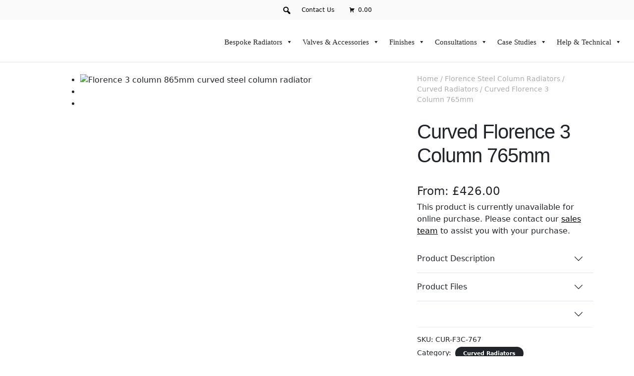

--- FILE ---
content_type: text/html; charset=UTF-8
request_url: https://www.castrads.com/en/product/curved-florence-3-column-765mm/
body_size: 48303
content:

<!doctype html>

<html lang="en-CA">
	<head>

		<meta charset="utf-8">
		<meta name="viewport" content="width=device-width, initial-scale=1">

		<link rel="profile" href="https://gmpg.org/xfn/11">
		<link rel="pingback" href="https://www.castrads.com/xmlrpc.php">

		<meta name="google-site-verification" content="zlZwIfMJ9wuRC7itIhkj5lTjkH42MbDzBbbmHLuL4w0" />
		
		<meta name='robots' content='index, follow, max-image-preview:large, max-snippet:-1, max-video-preview:-1' />
	<style>img:is([sizes="auto" i], [sizes^="auto," i]) { contain-intrinsic-size: 3000px 1500px }</style>
	<link rel="alternate" hreflang="en-gb" href="https://www.castrads.com/en/product/curved-florence-3-column-765mm/" />
<link rel="alternate" hreflang="en-us" href="https://www.castrads.com/us/product/curved-florence-3-column-30in/" />
<link rel="alternate" hreflang="pl-pl" href="https://www.castrads.com/pl/produkt/florence-3-kolumny-765mm-lukowy/" />
<link rel="alternate" hreflang="x-default" href="https://www.castrads.com/en/product/curved-florence-3-column-765mm/" />
<script id="cookieyes" type="text/javascript" src="https://cdn-cookieyes.com/client_data/8642279c32e27fd1b06cb403/script.js"></script>
<!-- Google Tag Manager for WordPress by gtm4wp.com -->
<script data-cfasync="false" data-pagespeed-no-defer>
	var gtm4wp_datalayer_name = "dataLayer";
	var dataLayer = dataLayer || [];
	const gtm4wp_use_sku_instead = false;
	const gtm4wp_currency = 'GBP';
	const gtm4wp_product_per_impression = 10;
	const gtm4wp_clear_ecommerce = false;
</script>
<!-- End Google Tag Manager for WordPress by gtm4wp.com -->
	<!-- This site is optimized with the Yoast SEO plugin v24.3 - https://yoast.com/wordpress/plugins/seo/ -->
	<title>Curved Florence 3 Column 765mm - Castrads</title>
<link data-rocket-preload as="style" href="https://fonts.googleapis.com/css?family=Source%20Sans%20Pro%3A400%2C300%2C300italic%2C400italic%2C600%2C700%2C900&#038;subset=latin%2Clatin-ext&#038;display=swap" rel="preload">
<style id="" media="print" onload="this.media=&#039;all&#039;">/* cyrillic-ext */
@font-face {
  font-family: 'Source Sans Pro';
  font-style: italic;
  font-weight: 300;
  font-display: swap;
  src: url(/fonts.gstatic.com/s/sourcesanspro/v23/6xKwdSBYKcSV-LCoeQqfX1RYOo3qPZZMkidh18S0xR41YDw.woff2) format('woff2');
  unicode-range: U+0460-052F, U+1C80-1C8A, U+20B4, U+2DE0-2DFF, U+A640-A69F, U+FE2E-FE2F;
}
/* cyrillic */
@font-face {
  font-family: 'Source Sans Pro';
  font-style: italic;
  font-weight: 300;
  font-display: swap;
  src: url(/fonts.gstatic.com/s/sourcesanspro/v23/6xKwdSBYKcSV-LCoeQqfX1RYOo3qPZZMkido18S0xR41YDw.woff2) format('woff2');
  unicode-range: U+0301, U+0400-045F, U+0490-0491, U+04B0-04B1, U+2116;
}
/* greek-ext */
@font-face {
  font-family: 'Source Sans Pro';
  font-style: italic;
  font-weight: 300;
  font-display: swap;
  src: url(/fonts.gstatic.com/s/sourcesanspro/v23/6xKwdSBYKcSV-LCoeQqfX1RYOo3qPZZMkidg18S0xR41YDw.woff2) format('woff2');
  unicode-range: U+1F00-1FFF;
}
/* greek */
@font-face {
  font-family: 'Source Sans Pro';
  font-style: italic;
  font-weight: 300;
  font-display: swap;
  src: url(/fonts.gstatic.com/s/sourcesanspro/v23/6xKwdSBYKcSV-LCoeQqfX1RYOo3qPZZMkidv18S0xR41YDw.woff2) format('woff2');
  unicode-range: U+0370-0377, U+037A-037F, U+0384-038A, U+038C, U+038E-03A1, U+03A3-03FF;
}
/* vietnamese */
@font-face {
  font-family: 'Source Sans Pro';
  font-style: italic;
  font-weight: 300;
  font-display: swap;
  src: url(/fonts.gstatic.com/s/sourcesanspro/v23/6xKwdSBYKcSV-LCoeQqfX1RYOo3qPZZMkidj18S0xR41YDw.woff2) format('woff2');
  unicode-range: U+0102-0103, U+0110-0111, U+0128-0129, U+0168-0169, U+01A0-01A1, U+01AF-01B0, U+0300-0301, U+0303-0304, U+0308-0309, U+0323, U+0329, U+1EA0-1EF9, U+20AB;
}
/* latin-ext */
@font-face {
  font-family: 'Source Sans Pro';
  font-style: italic;
  font-weight: 300;
  font-display: swap;
  src: url(/fonts.gstatic.com/s/sourcesanspro/v23/6xKwdSBYKcSV-LCoeQqfX1RYOo3qPZZMkidi18S0xR41YDw.woff2) format('woff2');
  unicode-range: U+0100-02BA, U+02BD-02C5, U+02C7-02CC, U+02CE-02D7, U+02DD-02FF, U+0304, U+0308, U+0329, U+1D00-1DBF, U+1E00-1E9F, U+1EF2-1EFF, U+2020, U+20A0-20AB, U+20AD-20C0, U+2113, U+2C60-2C7F, U+A720-A7FF;
}
/* latin */
@font-face {
  font-family: 'Source Sans Pro';
  font-style: italic;
  font-weight: 300;
  font-display: swap;
  src: url(/fonts.gstatic.com/s/sourcesanspro/v23/6xKwdSBYKcSV-LCoeQqfX1RYOo3qPZZMkids18S0xR41.woff2) format('woff2');
  unicode-range: U+0000-00FF, U+0131, U+0152-0153, U+02BB-02BC, U+02C6, U+02DA, U+02DC, U+0304, U+0308, U+0329, U+2000-206F, U+20AC, U+2122, U+2191, U+2193, U+2212, U+2215, U+FEFF, U+FFFD;
}
/* cyrillic-ext */
@font-face {
  font-family: 'Source Sans Pro';
  font-style: italic;
  font-weight: 400;
  font-display: swap;
  src: url(/fonts.gstatic.com/s/sourcesanspro/v23/6xK1dSBYKcSV-LCoeQqfX1RYOo3qPZ7qsDJB9cme_xc.woff2) format('woff2');
  unicode-range: U+0460-052F, U+1C80-1C8A, U+20B4, U+2DE0-2DFF, U+A640-A69F, U+FE2E-FE2F;
}
/* cyrillic */
@font-face {
  font-family: 'Source Sans Pro';
  font-style: italic;
  font-weight: 400;
  font-display: swap;
  src: url(/fonts.gstatic.com/s/sourcesanspro/v23/6xK1dSBYKcSV-LCoeQqfX1RYOo3qPZ7jsDJB9cme_xc.woff2) format('woff2');
  unicode-range: U+0301, U+0400-045F, U+0490-0491, U+04B0-04B1, U+2116;
}
/* greek-ext */
@font-face {
  font-family: 'Source Sans Pro';
  font-style: italic;
  font-weight: 400;
  font-display: swap;
  src: url(/fonts.gstatic.com/s/sourcesanspro/v23/6xK1dSBYKcSV-LCoeQqfX1RYOo3qPZ7rsDJB9cme_xc.woff2) format('woff2');
  unicode-range: U+1F00-1FFF;
}
/* greek */
@font-face {
  font-family: 'Source Sans Pro';
  font-style: italic;
  font-weight: 400;
  font-display: swap;
  src: url(/fonts.gstatic.com/s/sourcesanspro/v23/6xK1dSBYKcSV-LCoeQqfX1RYOo3qPZ7ksDJB9cme_xc.woff2) format('woff2');
  unicode-range: U+0370-0377, U+037A-037F, U+0384-038A, U+038C, U+038E-03A1, U+03A3-03FF;
}
/* vietnamese */
@font-face {
  font-family: 'Source Sans Pro';
  font-style: italic;
  font-weight: 400;
  font-display: swap;
  src: url(/fonts.gstatic.com/s/sourcesanspro/v23/6xK1dSBYKcSV-LCoeQqfX1RYOo3qPZ7osDJB9cme_xc.woff2) format('woff2');
  unicode-range: U+0102-0103, U+0110-0111, U+0128-0129, U+0168-0169, U+01A0-01A1, U+01AF-01B0, U+0300-0301, U+0303-0304, U+0308-0309, U+0323, U+0329, U+1EA0-1EF9, U+20AB;
}
/* latin-ext */
@font-face {
  font-family: 'Source Sans Pro';
  font-style: italic;
  font-weight: 400;
  font-display: swap;
  src: url(/fonts.gstatic.com/s/sourcesanspro/v23/6xK1dSBYKcSV-LCoeQqfX1RYOo3qPZ7psDJB9cme_xc.woff2) format('woff2');
  unicode-range: U+0100-02BA, U+02BD-02C5, U+02C7-02CC, U+02CE-02D7, U+02DD-02FF, U+0304, U+0308, U+0329, U+1D00-1DBF, U+1E00-1E9F, U+1EF2-1EFF, U+2020, U+20A0-20AB, U+20AD-20C0, U+2113, U+2C60-2C7F, U+A720-A7FF;
}
/* latin */
@font-face {
  font-family: 'Source Sans Pro';
  font-style: italic;
  font-weight: 400;
  font-display: swap;
  src: url(/fonts.gstatic.com/s/sourcesanspro/v23/6xK1dSBYKcSV-LCoeQqfX1RYOo3qPZ7nsDJB9cme.woff2) format('woff2');
  unicode-range: U+0000-00FF, U+0131, U+0152-0153, U+02BB-02BC, U+02C6, U+02DA, U+02DC, U+0304, U+0308, U+0329, U+2000-206F, U+20AC, U+2122, U+2191, U+2193, U+2212, U+2215, U+FEFF, U+FFFD;
}
/* cyrillic-ext */
@font-face {
  font-family: 'Source Sans Pro';
  font-style: normal;
  font-weight: 300;
  font-display: swap;
  src: url(/fonts.gstatic.com/s/sourcesanspro/v23/6xKydSBYKcSV-LCoeQqfX1RYOo3ik4zwmhdu3cOWxy40.woff2) format('woff2');
  unicode-range: U+0460-052F, U+1C80-1C8A, U+20B4, U+2DE0-2DFF, U+A640-A69F, U+FE2E-FE2F;
}
/* cyrillic */
@font-face {
  font-family: 'Source Sans Pro';
  font-style: normal;
  font-weight: 300;
  font-display: swap;
  src: url(/fonts.gstatic.com/s/sourcesanspro/v23/6xKydSBYKcSV-LCoeQqfX1RYOo3ik4zwkxdu3cOWxy40.woff2) format('woff2');
  unicode-range: U+0301, U+0400-045F, U+0490-0491, U+04B0-04B1, U+2116;
}
/* greek-ext */
@font-face {
  font-family: 'Source Sans Pro';
  font-style: normal;
  font-weight: 300;
  font-display: swap;
  src: url(/fonts.gstatic.com/s/sourcesanspro/v23/6xKydSBYKcSV-LCoeQqfX1RYOo3ik4zwmxdu3cOWxy40.woff2) format('woff2');
  unicode-range: U+1F00-1FFF;
}
/* greek */
@font-face {
  font-family: 'Source Sans Pro';
  font-style: normal;
  font-weight: 300;
  font-display: swap;
  src: url(/fonts.gstatic.com/s/sourcesanspro/v23/6xKydSBYKcSV-LCoeQqfX1RYOo3ik4zwlBdu3cOWxy40.woff2) format('woff2');
  unicode-range: U+0370-0377, U+037A-037F, U+0384-038A, U+038C, U+038E-03A1, U+03A3-03FF;
}
/* vietnamese */
@font-face {
  font-family: 'Source Sans Pro';
  font-style: normal;
  font-weight: 300;
  font-display: swap;
  src: url(/fonts.gstatic.com/s/sourcesanspro/v23/6xKydSBYKcSV-LCoeQqfX1RYOo3ik4zwmBdu3cOWxy40.woff2) format('woff2');
  unicode-range: U+0102-0103, U+0110-0111, U+0128-0129, U+0168-0169, U+01A0-01A1, U+01AF-01B0, U+0300-0301, U+0303-0304, U+0308-0309, U+0323, U+0329, U+1EA0-1EF9, U+20AB;
}
/* latin-ext */
@font-face {
  font-family: 'Source Sans Pro';
  font-style: normal;
  font-weight: 300;
  font-display: swap;
  src: url(/fonts.gstatic.com/s/sourcesanspro/v23/6xKydSBYKcSV-LCoeQqfX1RYOo3ik4zwmRdu3cOWxy40.woff2) format('woff2');
  unicode-range: U+0100-02BA, U+02BD-02C5, U+02C7-02CC, U+02CE-02D7, U+02DD-02FF, U+0304, U+0308, U+0329, U+1D00-1DBF, U+1E00-1E9F, U+1EF2-1EFF, U+2020, U+20A0-20AB, U+20AD-20C0, U+2113, U+2C60-2C7F, U+A720-A7FF;
}
/* latin */
@font-face {
  font-family: 'Source Sans Pro';
  font-style: normal;
  font-weight: 300;
  font-display: swap;
  src: url(/fonts.gstatic.com/s/sourcesanspro/v23/6xKydSBYKcSV-LCoeQqfX1RYOo3ik4zwlxdu3cOWxw.woff2) format('woff2');
  unicode-range: U+0000-00FF, U+0131, U+0152-0153, U+02BB-02BC, U+02C6, U+02DA, U+02DC, U+0304, U+0308, U+0329, U+2000-206F, U+20AC, U+2122, U+2191, U+2193, U+2212, U+2215, U+FEFF, U+FFFD;
}
/* cyrillic-ext */
@font-face {
  font-family: 'Source Sans Pro';
  font-style: normal;
  font-weight: 400;
  font-display: swap;
  src: url(/fonts.gstatic.com/s/sourcesanspro/v23/6xK3dSBYKcSV-LCoeQqfX1RYOo3qNa7lujVj9_mf.woff2) format('woff2');
  unicode-range: U+0460-052F, U+1C80-1C8A, U+20B4, U+2DE0-2DFF, U+A640-A69F, U+FE2E-FE2F;
}
/* cyrillic */
@font-face {
  font-family: 'Source Sans Pro';
  font-style: normal;
  font-weight: 400;
  font-display: swap;
  src: url(/fonts.gstatic.com/s/sourcesanspro/v23/6xK3dSBYKcSV-LCoeQqfX1RYOo3qPK7lujVj9_mf.woff2) format('woff2');
  unicode-range: U+0301, U+0400-045F, U+0490-0491, U+04B0-04B1, U+2116;
}
/* greek-ext */
@font-face {
  font-family: 'Source Sans Pro';
  font-style: normal;
  font-weight: 400;
  font-display: swap;
  src: url(/fonts.gstatic.com/s/sourcesanspro/v23/6xK3dSBYKcSV-LCoeQqfX1RYOo3qNK7lujVj9_mf.woff2) format('woff2');
  unicode-range: U+1F00-1FFF;
}
/* greek */
@font-face {
  font-family: 'Source Sans Pro';
  font-style: normal;
  font-weight: 400;
  font-display: swap;
  src: url(/fonts.gstatic.com/s/sourcesanspro/v23/6xK3dSBYKcSV-LCoeQqfX1RYOo3qO67lujVj9_mf.woff2) format('woff2');
  unicode-range: U+0370-0377, U+037A-037F, U+0384-038A, U+038C, U+038E-03A1, U+03A3-03FF;
}
/* vietnamese */
@font-face {
  font-family: 'Source Sans Pro';
  font-style: normal;
  font-weight: 400;
  font-display: swap;
  src: url(/fonts.gstatic.com/s/sourcesanspro/v23/6xK3dSBYKcSV-LCoeQqfX1RYOo3qN67lujVj9_mf.woff2) format('woff2');
  unicode-range: U+0102-0103, U+0110-0111, U+0128-0129, U+0168-0169, U+01A0-01A1, U+01AF-01B0, U+0300-0301, U+0303-0304, U+0308-0309, U+0323, U+0329, U+1EA0-1EF9, U+20AB;
}
/* latin-ext */
@font-face {
  font-family: 'Source Sans Pro';
  font-style: normal;
  font-weight: 400;
  font-display: swap;
  src: url(/fonts.gstatic.com/s/sourcesanspro/v23/6xK3dSBYKcSV-LCoeQqfX1RYOo3qNq7lujVj9_mf.woff2) format('woff2');
  unicode-range: U+0100-02BA, U+02BD-02C5, U+02C7-02CC, U+02CE-02D7, U+02DD-02FF, U+0304, U+0308, U+0329, U+1D00-1DBF, U+1E00-1E9F, U+1EF2-1EFF, U+2020, U+20A0-20AB, U+20AD-20C0, U+2113, U+2C60-2C7F, U+A720-A7FF;
}
/* latin */
@font-face {
  font-family: 'Source Sans Pro';
  font-style: normal;
  font-weight: 400;
  font-display: swap;
  src: url(/fonts.gstatic.com/s/sourcesanspro/v23/6xK3dSBYKcSV-LCoeQqfX1RYOo3qOK7lujVj9w.woff2) format('woff2');
  unicode-range: U+0000-00FF, U+0131, U+0152-0153, U+02BB-02BC, U+02C6, U+02DA, U+02DC, U+0304, U+0308, U+0329, U+2000-206F, U+20AC, U+2122, U+2191, U+2193, U+2212, U+2215, U+FEFF, U+FFFD;
}
/* cyrillic-ext */
@font-face {
  font-family: 'Source Sans Pro';
  font-style: normal;
  font-weight: 600;
  font-display: swap;
  src: url(/fonts.gstatic.com/s/sourcesanspro/v23/6xKydSBYKcSV-LCoeQqfX1RYOo3i54rwmhdu3cOWxy40.woff2) format('woff2');
  unicode-range: U+0460-052F, U+1C80-1C8A, U+20B4, U+2DE0-2DFF, U+A640-A69F, U+FE2E-FE2F;
}
/* cyrillic */
@font-face {
  font-family: 'Source Sans Pro';
  font-style: normal;
  font-weight: 600;
  font-display: swap;
  src: url(/fonts.gstatic.com/s/sourcesanspro/v23/6xKydSBYKcSV-LCoeQqfX1RYOo3i54rwkxdu3cOWxy40.woff2) format('woff2');
  unicode-range: U+0301, U+0400-045F, U+0490-0491, U+04B0-04B1, U+2116;
}
/* greek-ext */
@font-face {
  font-family: 'Source Sans Pro';
  font-style: normal;
  font-weight: 600;
  font-display: swap;
  src: url(/fonts.gstatic.com/s/sourcesanspro/v23/6xKydSBYKcSV-LCoeQqfX1RYOo3i54rwmxdu3cOWxy40.woff2) format('woff2');
  unicode-range: U+1F00-1FFF;
}
/* greek */
@font-face {
  font-family: 'Source Sans Pro';
  font-style: normal;
  font-weight: 600;
  font-display: swap;
  src: url(/fonts.gstatic.com/s/sourcesanspro/v23/6xKydSBYKcSV-LCoeQqfX1RYOo3i54rwlBdu3cOWxy40.woff2) format('woff2');
  unicode-range: U+0370-0377, U+037A-037F, U+0384-038A, U+038C, U+038E-03A1, U+03A3-03FF;
}
/* vietnamese */
@font-face {
  font-family: 'Source Sans Pro';
  font-style: normal;
  font-weight: 600;
  font-display: swap;
  src: url(/fonts.gstatic.com/s/sourcesanspro/v23/6xKydSBYKcSV-LCoeQqfX1RYOo3i54rwmBdu3cOWxy40.woff2) format('woff2');
  unicode-range: U+0102-0103, U+0110-0111, U+0128-0129, U+0168-0169, U+01A0-01A1, U+01AF-01B0, U+0300-0301, U+0303-0304, U+0308-0309, U+0323, U+0329, U+1EA0-1EF9, U+20AB;
}
/* latin-ext */
@font-face {
  font-family: 'Source Sans Pro';
  font-style: normal;
  font-weight: 600;
  font-display: swap;
  src: url(/fonts.gstatic.com/s/sourcesanspro/v23/6xKydSBYKcSV-LCoeQqfX1RYOo3i54rwmRdu3cOWxy40.woff2) format('woff2');
  unicode-range: U+0100-02BA, U+02BD-02C5, U+02C7-02CC, U+02CE-02D7, U+02DD-02FF, U+0304, U+0308, U+0329, U+1D00-1DBF, U+1E00-1E9F, U+1EF2-1EFF, U+2020, U+20A0-20AB, U+20AD-20C0, U+2113, U+2C60-2C7F, U+A720-A7FF;
}
/* latin */
@font-face {
  font-family: 'Source Sans Pro';
  font-style: normal;
  font-weight: 600;
  font-display: swap;
  src: url(/fonts.gstatic.com/s/sourcesanspro/v23/6xKydSBYKcSV-LCoeQqfX1RYOo3i54rwlxdu3cOWxw.woff2) format('woff2');
  unicode-range: U+0000-00FF, U+0131, U+0152-0153, U+02BB-02BC, U+02C6, U+02DA, U+02DC, U+0304, U+0308, U+0329, U+2000-206F, U+20AC, U+2122, U+2191, U+2193, U+2212, U+2215, U+FEFF, U+FFFD;
}
/* cyrillic-ext */
@font-face {
  font-family: 'Source Sans Pro';
  font-style: normal;
  font-weight: 700;
  font-display: swap;
  src: url(/fonts.gstatic.com/s/sourcesanspro/v23/6xKydSBYKcSV-LCoeQqfX1RYOo3ig4vwmhdu3cOWxy40.woff2) format('woff2');
  unicode-range: U+0460-052F, U+1C80-1C8A, U+20B4, U+2DE0-2DFF, U+A640-A69F, U+FE2E-FE2F;
}
/* cyrillic */
@font-face {
  font-family: 'Source Sans Pro';
  font-style: normal;
  font-weight: 700;
  font-display: swap;
  src: url(/fonts.gstatic.com/s/sourcesanspro/v23/6xKydSBYKcSV-LCoeQqfX1RYOo3ig4vwkxdu3cOWxy40.woff2) format('woff2');
  unicode-range: U+0301, U+0400-045F, U+0490-0491, U+04B0-04B1, U+2116;
}
/* greek-ext */
@font-face {
  font-family: 'Source Sans Pro';
  font-style: normal;
  font-weight: 700;
  font-display: swap;
  src: url(/fonts.gstatic.com/s/sourcesanspro/v23/6xKydSBYKcSV-LCoeQqfX1RYOo3ig4vwmxdu3cOWxy40.woff2) format('woff2');
  unicode-range: U+1F00-1FFF;
}
/* greek */
@font-face {
  font-family: 'Source Sans Pro';
  font-style: normal;
  font-weight: 700;
  font-display: swap;
  src: url(/fonts.gstatic.com/s/sourcesanspro/v23/6xKydSBYKcSV-LCoeQqfX1RYOo3ig4vwlBdu3cOWxy40.woff2) format('woff2');
  unicode-range: U+0370-0377, U+037A-037F, U+0384-038A, U+038C, U+038E-03A1, U+03A3-03FF;
}
/* vietnamese */
@font-face {
  font-family: 'Source Sans Pro';
  font-style: normal;
  font-weight: 700;
  font-display: swap;
  src: url(/fonts.gstatic.com/s/sourcesanspro/v23/6xKydSBYKcSV-LCoeQqfX1RYOo3ig4vwmBdu3cOWxy40.woff2) format('woff2');
  unicode-range: U+0102-0103, U+0110-0111, U+0128-0129, U+0168-0169, U+01A0-01A1, U+01AF-01B0, U+0300-0301, U+0303-0304, U+0308-0309, U+0323, U+0329, U+1EA0-1EF9, U+20AB;
}
/* latin-ext */
@font-face {
  font-family: 'Source Sans Pro';
  font-style: normal;
  font-weight: 700;
  font-display: swap;
  src: url(/fonts.gstatic.com/s/sourcesanspro/v23/6xKydSBYKcSV-LCoeQqfX1RYOo3ig4vwmRdu3cOWxy40.woff2) format('woff2');
  unicode-range: U+0100-02BA, U+02BD-02C5, U+02C7-02CC, U+02CE-02D7, U+02DD-02FF, U+0304, U+0308, U+0329, U+1D00-1DBF, U+1E00-1E9F, U+1EF2-1EFF, U+2020, U+20A0-20AB, U+20AD-20C0, U+2113, U+2C60-2C7F, U+A720-A7FF;
}
/* latin */
@font-face {
  font-family: 'Source Sans Pro';
  font-style: normal;
  font-weight: 700;
  font-display: swap;
  src: url(/fonts.gstatic.com/s/sourcesanspro/v23/6xKydSBYKcSV-LCoeQqfX1RYOo3ig4vwlxdu3cOWxw.woff2) format('woff2');
  unicode-range: U+0000-00FF, U+0131, U+0152-0153, U+02BB-02BC, U+02C6, U+02DA, U+02DC, U+0304, U+0308, U+0329, U+2000-206F, U+20AC, U+2122, U+2191, U+2193, U+2212, U+2215, U+FEFF, U+FFFD;
}
/* cyrillic-ext */
@font-face {
  font-family: 'Source Sans Pro';
  font-style: normal;
  font-weight: 900;
  font-display: swap;
  src: url(/fonts.gstatic.com/s/sourcesanspro/v23/6xKydSBYKcSV-LCoeQqfX1RYOo3iu4nwmhdu3cOWxy40.woff2) format('woff2');
  unicode-range: U+0460-052F, U+1C80-1C8A, U+20B4, U+2DE0-2DFF, U+A640-A69F, U+FE2E-FE2F;
}
/* cyrillic */
@font-face {
  font-family: 'Source Sans Pro';
  font-style: normal;
  font-weight: 900;
  font-display: swap;
  src: url(/fonts.gstatic.com/s/sourcesanspro/v23/6xKydSBYKcSV-LCoeQqfX1RYOo3iu4nwkxdu3cOWxy40.woff2) format('woff2');
  unicode-range: U+0301, U+0400-045F, U+0490-0491, U+04B0-04B1, U+2116;
}
/* greek-ext */
@font-face {
  font-family: 'Source Sans Pro';
  font-style: normal;
  font-weight: 900;
  font-display: swap;
  src: url(/fonts.gstatic.com/s/sourcesanspro/v23/6xKydSBYKcSV-LCoeQqfX1RYOo3iu4nwmxdu3cOWxy40.woff2) format('woff2');
  unicode-range: U+1F00-1FFF;
}
/* greek */
@font-face {
  font-family: 'Source Sans Pro';
  font-style: normal;
  font-weight: 900;
  font-display: swap;
  src: url(/fonts.gstatic.com/s/sourcesanspro/v23/6xKydSBYKcSV-LCoeQqfX1RYOo3iu4nwlBdu3cOWxy40.woff2) format('woff2');
  unicode-range: U+0370-0377, U+037A-037F, U+0384-038A, U+038C, U+038E-03A1, U+03A3-03FF;
}
/* vietnamese */
@font-face {
  font-family: 'Source Sans Pro';
  font-style: normal;
  font-weight: 900;
  font-display: swap;
  src: url(/fonts.gstatic.com/s/sourcesanspro/v23/6xKydSBYKcSV-LCoeQqfX1RYOo3iu4nwmBdu3cOWxy40.woff2) format('woff2');
  unicode-range: U+0102-0103, U+0110-0111, U+0128-0129, U+0168-0169, U+01A0-01A1, U+01AF-01B0, U+0300-0301, U+0303-0304, U+0308-0309, U+0323, U+0329, U+1EA0-1EF9, U+20AB;
}
/* latin-ext */
@font-face {
  font-family: 'Source Sans Pro';
  font-style: normal;
  font-weight: 900;
  font-display: swap;
  src: url(/fonts.gstatic.com/s/sourcesanspro/v23/6xKydSBYKcSV-LCoeQqfX1RYOo3iu4nwmRdu3cOWxy40.woff2) format('woff2');
  unicode-range: U+0100-02BA, U+02BD-02C5, U+02C7-02CC, U+02CE-02D7, U+02DD-02FF, U+0304, U+0308, U+0329, U+1D00-1DBF, U+1E00-1E9F, U+1EF2-1EFF, U+2020, U+20A0-20AB, U+20AD-20C0, U+2113, U+2C60-2C7F, U+A720-A7FF;
}
/* latin */
@font-face {
  font-family: 'Source Sans Pro';
  font-style: normal;
  font-weight: 900;
  font-display: swap;
  src: url(/fonts.gstatic.com/s/sourcesanspro/v23/6xKydSBYKcSV-LCoeQqfX1RYOo3iu4nwlxdu3cOWxw.woff2) format('woff2');
  unicode-range: U+0000-00FF, U+0131, U+0152-0153, U+02BB-02BC, U+02C6, U+02DA, U+02DC, U+0304, U+0308, U+0329, U+2000-206F, U+20AC, U+2122, U+2191, U+2193, U+2212, U+2215, U+FEFF, U+FFFD;
}
</style>
<noscript><link rel="stylesheet" href="https://fonts.googleapis.com/css?family=Source%20Sans%20Pro%3A400%2C300%2C300italic%2C400italic%2C600%2C700%2C900&#038;subset=latin%2Clatin-ext&#038;display=swap"></noscript>
	<meta name="description" content="Florence 3 Column 765mm size options. 767mm tall, 101mm deep. Steel multi-column radiator made to fit radial walls. 10-year Ironshield Guarantee." />
	<link rel="canonical" href="https://www.castrads.com/en/product/curved-florence-3-column-765mm/" />
	<meta property="og:type" content="article" />
	<meta property="og:title" content="Curved Florence 3 Column 765mm - Castrads" />
	<meta property="og:description" content="Florence 3 Column 765mm size options. 767mm tall, 101mm deep. Steel multi-column radiator made to fit radial walls. 10-year Ironshield Guarantee." />
	<meta property="og:url" content="https://www.castrads.com/en/product/curved-florence-3-column-765mm/" />
	<meta property="og:site_name" content="Castrads" />
	<meta property="article:publisher" content="https://www.facebook.com/castrads" />
	<meta property="article:modified_time" content="2025-12-16T09:01:11+00:00" />
	<meta property="og:image" content="https://www.castrads.com/wp-content/uploads/Drive/Products/Steel%20Column%20Radiators/Florence/Product%20Imagery/Screen%20-%20High-Res/florence-3-column-0865mm_portrait_front_515_515.jpg" />
	<meta property="og:image:width" content="515" />
	<meta property="og:image:height" content="515" />
	<meta property="og:image:type" content="image/jpeg" />
	<meta name="twitter:card" content="summary_large_image" />
	<meta name="twitter:label1" content="Est. reading time" />
	<meta name="twitter:data1" content="1 minute" />
	<script type="application/ld+json" class="yoast-schema-graph">{"@context":"https://schema.org","@graph":[{"@type":"WebPage","@id":"https://www.castrads.com/en/product/curved-florence-3-column-765mm/","url":"https://www.castrads.com/en/product/curved-florence-3-column-765mm/","name":"Curved Florence 3 Column 765mm - Castrads","isPartOf":{"@id":"https://www.castrads.com/en/#website"},"primaryImageOfPage":{"@id":"https://www.castrads.com/en/product/curved-florence-3-column-765mm/#primaryimage"},"image":{"@id":"https://www.castrads.com/en/product/curved-florence-3-column-765mm/#primaryimage"},"thumbnailUrl":"https://www.castrads.com/wp-content/uploads/Drive/Products/Steel Column Radiators/Florence/Product Imagery/Screen - High-Res/florence-3-column-0865mm_portrait_front_515_515.jpg","datePublished":"2023-09-06T11:27:25+00:00","dateModified":"2025-12-16T09:01:11+00:00","description":"Florence 3 Column 765mm size options. 767mm tall, 101mm deep. Steel multi-column radiator made to fit radial walls. 10-year Ironshield Guarantee.","breadcrumb":{"@id":"https://www.castrads.com/en/product/curved-florence-3-column-765mm/#breadcrumb"},"inLanguage":"en-CA","potentialAction":[{"@type":"ReadAction","target":["https://www.castrads.com/en/product/curved-florence-3-column-765mm/"]}]},{"@type":"ImageObject","inLanguage":"en-CA","@id":"https://www.castrads.com/en/product/curved-florence-3-column-765mm/#primaryimage","url":"https://www.castrads.com/wp-content/uploads/Drive/Products/Steel Column Radiators/Florence/Product Imagery/Screen - High-Res/florence-3-column-0865mm_portrait_front_515_515.jpg","contentUrl":"https://www.castrads.com/wp-content/uploads/Drive/Products/Steel Column Radiators/Florence/Product Imagery/Screen - High-Res/florence-3-column-0865mm_portrait_front_515_515.jpg","width":515,"height":515,"caption":"Florence 3 column 865mm curved steel column radiator"},{"@type":"BreadcrumbList","@id":"https://www.castrads.com/en/product/curved-florence-3-column-765mm/#breadcrumb","itemListElement":[{"@type":"ListItem","position":1,"name":"Home","item":"https://www.castrads.com/en/"},{"@type":"ListItem","position":2,"name":"Shop","item":"https://www.castrads.com/en/shop/"},{"@type":"ListItem","position":3,"name":"Curved Florence 3 Column 765mm"}]},{"@type":"WebSite","@id":"https://www.castrads.com/en/#website","url":"https://www.castrads.com/en/","name":"Castrads","description":"Custom Radiators, Unique Homes","publisher":{"@id":"https://www.castrads.com/en/#organization"},"potentialAction":[{"@type":"SearchAction","target":{"@type":"EntryPoint","urlTemplate":"https://www.castrads.com/en/?s={search_term_string}"},"query-input":{"@type":"PropertyValueSpecification","valueRequired":true,"valueName":"search_term_string"}}],"inLanguage":"en-CA"},{"@type":"Organization","@id":"https://www.castrads.com/en/#organization","name":"Castrads","url":"https://www.castrads.com/en/","logo":{"@type":"ImageObject","inLanguage":"en-CA","@id":"https://www.castrads.com/en/#/schema/logo/image/","url":"https://www.castrads.com/wp-content/uploads/2024/01/cropped-android-chrome-512x512-3.png","contentUrl":"https://www.castrads.com/wp-content/uploads/2024/01/cropped-android-chrome-512x512-3.png","width":512,"height":512,"caption":"Castrads"},"image":{"@id":"https://www.castrads.com/en/#/schema/logo/image/"},"sameAs":["https://www.facebook.com/castrads","https://www.linkedin.com/company/castrads/","https://www.pinterest.co.uk/castrads/","https://www.instagram.com/castrads/"]}]}</script>
	<!-- / Yoast SEO plugin. -->


<link rel='dns-prefetch' href='//www.castrads.com' />
<link rel='dns-prefetch' href='//widget.trustpilot.com' />
<link rel='dns-prefetch' href='//fonts.googleapis.com' />
<link href='https://fonts.gstatic.com' crossorigin rel='preconnect' />
<link rel='stylesheet' id='wp-block-library-css' href='https://www.castrads.com/wp-includes/css/dist/block-library/style.min.css?ver=6.8.3' media='all' />
<style id='wp-block-library-theme-inline-css'>
.wp-block-audio :where(figcaption){color:#555;font-size:13px;text-align:center}.is-dark-theme .wp-block-audio :where(figcaption){color:#ffffffa6}.wp-block-audio{margin:0 0 1em}.wp-block-code{border:1px solid #ccc;border-radius:4px;font-family:Menlo,Consolas,monaco,monospace;padding:.8em 1em}.wp-block-embed :where(figcaption){color:#555;font-size:13px;text-align:center}.is-dark-theme .wp-block-embed :where(figcaption){color:#ffffffa6}.wp-block-embed{margin:0 0 1em}.blocks-gallery-caption{color:#555;font-size:13px;text-align:center}.is-dark-theme .blocks-gallery-caption{color:#ffffffa6}:root :where(.wp-block-image figcaption){color:#555;font-size:13px;text-align:center}.is-dark-theme :root :where(.wp-block-image figcaption){color:#ffffffa6}.wp-block-image{margin:0 0 1em}.wp-block-pullquote{border-bottom:4px solid;border-top:4px solid;color:currentColor;margin-bottom:1.75em}.wp-block-pullquote cite,.wp-block-pullquote footer,.wp-block-pullquote__citation{color:currentColor;font-size:.8125em;font-style:normal;text-transform:uppercase}.wp-block-quote{border-left:.25em solid;margin:0 0 1.75em;padding-left:1em}.wp-block-quote cite,.wp-block-quote footer{color:currentColor;font-size:.8125em;font-style:normal;position:relative}.wp-block-quote:where(.has-text-align-right){border-left:none;border-right:.25em solid;padding-left:0;padding-right:1em}.wp-block-quote:where(.has-text-align-center){border:none;padding-left:0}.wp-block-quote.is-large,.wp-block-quote.is-style-large,.wp-block-quote:where(.is-style-plain){border:none}.wp-block-search .wp-block-search__label{font-weight:700}.wp-block-search__button{border:1px solid #ccc;padding:.375em .625em}:where(.wp-block-group.has-background){padding:1.25em 2.375em}.wp-block-separator.has-css-opacity{opacity:.4}.wp-block-separator{border:none;border-bottom:2px solid;margin-left:auto;margin-right:auto}.wp-block-separator.has-alpha-channel-opacity{opacity:1}.wp-block-separator:not(.is-style-wide):not(.is-style-dots){width:100px}.wp-block-separator.has-background:not(.is-style-dots){border-bottom:none;height:1px}.wp-block-separator.has-background:not(.is-style-wide):not(.is-style-dots){height:2px}.wp-block-table{margin:0 0 1em}.wp-block-table td,.wp-block-table th{word-break:normal}.wp-block-table :where(figcaption){color:#555;font-size:13px;text-align:center}.is-dark-theme .wp-block-table :where(figcaption){color:#ffffffa6}.wp-block-video :where(figcaption){color:#555;font-size:13px;text-align:center}.is-dark-theme .wp-block-video :where(figcaption){color:#ffffffa6}.wp-block-video{margin:0 0 1em}:root :where(.wp-block-template-part.has-background){margin-bottom:0;margin-top:0;padding:1.25em 2.375em}
</style>
<style id='classic-theme-styles-inline-css'>
/*! This file is auto-generated */
.wp-block-button__link{color:#fff;background-color:#32373c;border-radius:9999px;box-shadow:none;text-decoration:none;padding:calc(.667em + 2px) calc(1.333em + 2px);font-size:1.125em}.wp-block-file__button{background:#32373c;color:#fff;text-decoration:none}
</style>
<link data-minify="1" rel='stylesheet' id='storefront-gutenberg-blocks-css' href='https://www.castrads.com/wp-content/cache/min/1/wp-content/themes/storefront/assets/css/base/gutenberg-blocks.css?ver=1768297890' media='all' />
<style id='storefront-gutenberg-blocks-inline-css'>

				.wp-block-button__link:not(.has-text-color) {
					color: #333333;
				}

				.wp-block-button__link:not(.has-text-color):hover,
				.wp-block-button__link:not(.has-text-color):focus,
				.wp-block-button__link:not(.has-text-color):active {
					color: #333333;
				}

				.wp-block-button__link:not(.has-background) {
					background-color: #eeeeee;
				}

				.wp-block-button__link:not(.has-background):hover,
				.wp-block-button__link:not(.has-background):focus,
				.wp-block-button__link:not(.has-background):active {
					border-color: #d5d5d5;
					background-color: #d5d5d5;
				}

				.wc-block-grid__products .wc-block-grid__product .wp-block-button__link {
					background-color: #eeeeee;
					border-color: #eeeeee;
					color: #333333;
				}

				.wp-block-quote footer,
				.wp-block-quote cite,
				.wp-block-quote__citation {
					color: #6d6d6d;
				}

				.wp-block-pullquote cite,
				.wp-block-pullquote footer,
				.wp-block-pullquote__citation {
					color: #6d6d6d;
				}

				.wp-block-image figcaption {
					color: #6d6d6d;
				}

				.wp-block-separator.is-style-dots::before {
					color: #333333;
				}

				.wp-block-file a.wp-block-file__button {
					color: #333333;
					background-color: #eeeeee;
					border-color: #eeeeee;
				}

				.wp-block-file a.wp-block-file__button:hover,
				.wp-block-file a.wp-block-file__button:focus,
				.wp-block-file a.wp-block-file__button:active {
					color: #333333;
					background-color: #d5d5d5;
				}

				.wp-block-code,
				.wp-block-preformatted pre {
					color: #6d6d6d;
				}

				.wp-block-table:not( .has-background ):not( .is-style-stripes ) tbody tr:nth-child(2n) td {
					background-color: #fdfdfd;
				}

				.wp-block-cover .wp-block-cover__inner-container h1:not(.has-text-color),
				.wp-block-cover .wp-block-cover__inner-container h2:not(.has-text-color),
				.wp-block-cover .wp-block-cover__inner-container h3:not(.has-text-color),
				.wp-block-cover .wp-block-cover__inner-container h4:not(.has-text-color),
				.wp-block-cover .wp-block-cover__inner-container h5:not(.has-text-color),
				.wp-block-cover .wp-block-cover__inner-container h6:not(.has-text-color) {
					color: #000000;
				}

				.wc-block-components-price-slider__range-input-progress,
				.rtl .wc-block-components-price-slider__range-input-progress {
					--range-color: #7f54b3;
				}

				/* Target only IE11 */
				@media all and (-ms-high-contrast: none), (-ms-high-contrast: active) {
					.wc-block-components-price-slider__range-input-progress {
						background: #7f54b3;
					}
				}

				.wc-block-components-button:not(.is-link) {
					background-color: #333333;
					color: #ffffff;
				}

				.wc-block-components-button:not(.is-link):hover,
				.wc-block-components-button:not(.is-link):focus,
				.wc-block-components-button:not(.is-link):active {
					background-color: #1a1a1a;
					color: #ffffff;
				}

				.wc-block-components-button:not(.is-link):disabled {
					background-color: #333333;
					color: #ffffff;
				}

				.wc-block-cart__submit-container {
					background-color: #ffffff;
				}

				.wc-block-cart__submit-container::before {
					color: rgba(220,220,220,0.5);
				}

				.wc-block-components-order-summary-item__quantity {
					background-color: #ffffff;
					border-color: #6d6d6d;
					box-shadow: 0 0 0 2px #ffffff;
					color: #6d6d6d;
				}
			
</style>
<style id='global-styles-inline-css'>
:root{--wp--preset--aspect-ratio--square: 1;--wp--preset--aspect-ratio--4-3: 4/3;--wp--preset--aspect-ratio--3-4: 3/4;--wp--preset--aspect-ratio--3-2: 3/2;--wp--preset--aspect-ratio--2-3: 2/3;--wp--preset--aspect-ratio--16-9: 16/9;--wp--preset--aspect-ratio--9-16: 9/16;--wp--preset--color--black: #000000;--wp--preset--color--cyan-bluish-gray: #abb8c3;--wp--preset--color--white: #ffffff;--wp--preset--color--pale-pink: #f78da7;--wp--preset--color--vivid-red: #cf2e2e;--wp--preset--color--luminous-vivid-orange: #ff6900;--wp--preset--color--luminous-vivid-amber: #fcb900;--wp--preset--color--light-green-cyan: #7bdcb5;--wp--preset--color--vivid-green-cyan: #00d084;--wp--preset--color--pale-cyan-blue: #8ed1fc;--wp--preset--color--vivid-cyan-blue: #0693e3;--wp--preset--color--vivid-purple: #9b51e0;--wp--preset--gradient--vivid-cyan-blue-to-vivid-purple: linear-gradient(135deg,rgba(6,147,227,1) 0%,rgb(155,81,224) 100%);--wp--preset--gradient--light-green-cyan-to-vivid-green-cyan: linear-gradient(135deg,rgb(122,220,180) 0%,rgb(0,208,130) 100%);--wp--preset--gradient--luminous-vivid-amber-to-luminous-vivid-orange: linear-gradient(135deg,rgba(252,185,0,1) 0%,rgba(255,105,0,1) 100%);--wp--preset--gradient--luminous-vivid-orange-to-vivid-red: linear-gradient(135deg,rgba(255,105,0,1) 0%,rgb(207,46,46) 100%);--wp--preset--gradient--very-light-gray-to-cyan-bluish-gray: linear-gradient(135deg,rgb(238,238,238) 0%,rgb(169,184,195) 100%);--wp--preset--gradient--cool-to-warm-spectrum: linear-gradient(135deg,rgb(74,234,220) 0%,rgb(151,120,209) 20%,rgb(207,42,186) 40%,rgb(238,44,130) 60%,rgb(251,105,98) 80%,rgb(254,248,76) 100%);--wp--preset--gradient--blush-light-purple: linear-gradient(135deg,rgb(255,206,236) 0%,rgb(152,150,240) 100%);--wp--preset--gradient--blush-bordeaux: linear-gradient(135deg,rgb(254,205,165) 0%,rgb(254,45,45) 50%,rgb(107,0,62) 100%);--wp--preset--gradient--luminous-dusk: linear-gradient(135deg,rgb(255,203,112) 0%,rgb(199,81,192) 50%,rgb(65,88,208) 100%);--wp--preset--gradient--pale-ocean: linear-gradient(135deg,rgb(255,245,203) 0%,rgb(182,227,212) 50%,rgb(51,167,181) 100%);--wp--preset--gradient--electric-grass: linear-gradient(135deg,rgb(202,248,128) 0%,rgb(113,206,126) 100%);--wp--preset--gradient--midnight: linear-gradient(135deg,rgb(2,3,129) 0%,rgb(40,116,252) 100%);--wp--preset--font-size--small: 14px;--wp--preset--font-size--medium: 23px;--wp--preset--font-size--large: 26px;--wp--preset--font-size--x-large: 42px;--wp--preset--font-size--normal: 16px;--wp--preset--font-size--huge: 37px;--wp--preset--spacing--20: 0.44rem;--wp--preset--spacing--30: 0.67rem;--wp--preset--spacing--40: 1rem;--wp--preset--spacing--50: 1.5rem;--wp--preset--spacing--60: 2.25rem;--wp--preset--spacing--70: 3.38rem;--wp--preset--spacing--80: 5.06rem;--wp--preset--shadow--natural: 6px 6px 9px rgba(0, 0, 0, 0.2);--wp--preset--shadow--deep: 12px 12px 50px rgba(0, 0, 0, 0.4);--wp--preset--shadow--sharp: 6px 6px 0px rgba(0, 0, 0, 0.2);--wp--preset--shadow--outlined: 6px 6px 0px -3px rgba(255, 255, 255, 1), 6px 6px rgba(0, 0, 0, 1);--wp--preset--shadow--crisp: 6px 6px 0px rgba(0, 0, 0, 1);}:root :where(.is-layout-flow) > :first-child{margin-block-start: 0;}:root :where(.is-layout-flow) > :last-child{margin-block-end: 0;}:root :where(.is-layout-flow) > *{margin-block-start: 24px;margin-block-end: 0;}:root :where(.is-layout-constrained) > :first-child{margin-block-start: 0;}:root :where(.is-layout-constrained) > :last-child{margin-block-end: 0;}:root :where(.is-layout-constrained) > *{margin-block-start: 24px;margin-block-end: 0;}:root :where(.is-layout-flex){gap: 24px;}:root :where(.is-layout-grid){gap: 24px;}body .is-layout-flex{display: flex;}.is-layout-flex{flex-wrap: wrap;align-items: center;}.is-layout-flex > :is(*, div){margin: 0;}body .is-layout-grid{display: grid;}.is-layout-grid > :is(*, div){margin: 0;}.has-black-color{color: var(--wp--preset--color--black) !important;}.has-cyan-bluish-gray-color{color: var(--wp--preset--color--cyan-bluish-gray) !important;}.has-white-color{color: var(--wp--preset--color--white) !important;}.has-pale-pink-color{color: var(--wp--preset--color--pale-pink) !important;}.has-vivid-red-color{color: var(--wp--preset--color--vivid-red) !important;}.has-luminous-vivid-orange-color{color: var(--wp--preset--color--luminous-vivid-orange) !important;}.has-luminous-vivid-amber-color{color: var(--wp--preset--color--luminous-vivid-amber) !important;}.has-light-green-cyan-color{color: var(--wp--preset--color--light-green-cyan) !important;}.has-vivid-green-cyan-color{color: var(--wp--preset--color--vivid-green-cyan) !important;}.has-pale-cyan-blue-color{color: var(--wp--preset--color--pale-cyan-blue) !important;}.has-vivid-cyan-blue-color{color: var(--wp--preset--color--vivid-cyan-blue) !important;}.has-vivid-purple-color{color: var(--wp--preset--color--vivid-purple) !important;}.has-black-background-color{background-color: var(--wp--preset--color--black) !important;}.has-cyan-bluish-gray-background-color{background-color: var(--wp--preset--color--cyan-bluish-gray) !important;}.has-white-background-color{background-color: var(--wp--preset--color--white) !important;}.has-pale-pink-background-color{background-color: var(--wp--preset--color--pale-pink) !important;}.has-vivid-red-background-color{background-color: var(--wp--preset--color--vivid-red) !important;}.has-luminous-vivid-orange-background-color{background-color: var(--wp--preset--color--luminous-vivid-orange) !important;}.has-luminous-vivid-amber-background-color{background-color: var(--wp--preset--color--luminous-vivid-amber) !important;}.has-light-green-cyan-background-color{background-color: var(--wp--preset--color--light-green-cyan) !important;}.has-vivid-green-cyan-background-color{background-color: var(--wp--preset--color--vivid-green-cyan) !important;}.has-pale-cyan-blue-background-color{background-color: var(--wp--preset--color--pale-cyan-blue) !important;}.has-vivid-cyan-blue-background-color{background-color: var(--wp--preset--color--vivid-cyan-blue) !important;}.has-vivid-purple-background-color{background-color: var(--wp--preset--color--vivid-purple) !important;}.has-black-border-color{border-color: var(--wp--preset--color--black) !important;}.has-cyan-bluish-gray-border-color{border-color: var(--wp--preset--color--cyan-bluish-gray) !important;}.has-white-border-color{border-color: var(--wp--preset--color--white) !important;}.has-pale-pink-border-color{border-color: var(--wp--preset--color--pale-pink) !important;}.has-vivid-red-border-color{border-color: var(--wp--preset--color--vivid-red) !important;}.has-luminous-vivid-orange-border-color{border-color: var(--wp--preset--color--luminous-vivid-orange) !important;}.has-luminous-vivid-amber-border-color{border-color: var(--wp--preset--color--luminous-vivid-amber) !important;}.has-light-green-cyan-border-color{border-color: var(--wp--preset--color--light-green-cyan) !important;}.has-vivid-green-cyan-border-color{border-color: var(--wp--preset--color--vivid-green-cyan) !important;}.has-pale-cyan-blue-border-color{border-color: var(--wp--preset--color--pale-cyan-blue) !important;}.has-vivid-cyan-blue-border-color{border-color: var(--wp--preset--color--vivid-cyan-blue) !important;}.has-vivid-purple-border-color{border-color: var(--wp--preset--color--vivid-purple) !important;}.has-vivid-cyan-blue-to-vivid-purple-gradient-background{background: var(--wp--preset--gradient--vivid-cyan-blue-to-vivid-purple) !important;}.has-light-green-cyan-to-vivid-green-cyan-gradient-background{background: var(--wp--preset--gradient--light-green-cyan-to-vivid-green-cyan) !important;}.has-luminous-vivid-amber-to-luminous-vivid-orange-gradient-background{background: var(--wp--preset--gradient--luminous-vivid-amber-to-luminous-vivid-orange) !important;}.has-luminous-vivid-orange-to-vivid-red-gradient-background{background: var(--wp--preset--gradient--luminous-vivid-orange-to-vivid-red) !important;}.has-very-light-gray-to-cyan-bluish-gray-gradient-background{background: var(--wp--preset--gradient--very-light-gray-to-cyan-bluish-gray) !important;}.has-cool-to-warm-spectrum-gradient-background{background: var(--wp--preset--gradient--cool-to-warm-spectrum) !important;}.has-blush-light-purple-gradient-background{background: var(--wp--preset--gradient--blush-light-purple) !important;}.has-blush-bordeaux-gradient-background{background: var(--wp--preset--gradient--blush-bordeaux) !important;}.has-luminous-dusk-gradient-background{background: var(--wp--preset--gradient--luminous-dusk) !important;}.has-pale-ocean-gradient-background{background: var(--wp--preset--gradient--pale-ocean) !important;}.has-electric-grass-gradient-background{background: var(--wp--preset--gradient--electric-grass) !important;}.has-midnight-gradient-background{background: var(--wp--preset--gradient--midnight) !important;}.has-small-font-size{font-size: var(--wp--preset--font-size--small) !important;}.has-medium-font-size{font-size: var(--wp--preset--font-size--medium) !important;}.has-large-font-size{font-size: var(--wp--preset--font-size--large) !important;}.has-x-large-font-size{font-size: var(--wp--preset--font-size--x-large) !important;}
:root :where(.wp-block-pullquote){font-size: 1.5em;line-height: 1.6;}
</style>
<link data-minify="1" rel='stylesheet' id='wcml-dropdown-0-css' href='https://www.castrads.com/wp-content/cache/min/1/wp-content/plugins/woocommerce-multilingual/templates/currency-switchers/legacy-dropdown/style.css?ver=1768297890' media='all' />
<link rel='stylesheet' id='photoswipe-css' href='https://www.castrads.com/wp-content/cache/background-css/1/www.castrads.com/wp-content/plugins/woocommerce/assets/css/photoswipe/photoswipe.min.css?ver=9.9.6&wpr_t=1768485614' media='all' />
<link rel='stylesheet' id='photoswipe-default-skin-css' href='https://www.castrads.com/wp-content/cache/background-css/1/www.castrads.com/wp-content/plugins/woocommerce/assets/css/photoswipe/default-skin/default-skin.min.css?ver=9.9.6&wpr_t=1768485614' media='all' />
<style id='woocommerce-inline-inline-css'>
.woocommerce form .form-row .required { visibility: visible; }
</style>
<link rel='stylesheet' id='wpml-menu-item-0-css' href='https://www.castrads.com/wp-content/plugins/sitepress-multilingual-cms/templates/language-switchers/menu-item/style.min.css?ver=1' media='all' />
<link data-minify="1" rel='stylesheet' id='megamenu-css' href='https://www.castrads.com/wp-content/cache/min/1/wp-content/uploads/maxmegamenu/style_en.css?ver=1768297898' media='all' />
<link data-minify="1" rel='stylesheet' id='dashicons-css' href='https://www.castrads.com/wp-content/cache/min/1/wp-includes/css/dashicons.min.css?ver=1768297890' media='all' />
<link data-minify="1" rel='stylesheet' id='megamenu-genericons-css' href='https://www.castrads.com/wp-content/cache/min/1/wp-content/plugins/megamenu-pro/icons/genericons/genericons/genericons.css?ver=1768297890' media='all' />
<link data-minify="1" rel='stylesheet' id='megamenu-fontawesome-css' href='https://www.castrads.com/wp-content/cache/min/1/wp-content/plugins/megamenu-pro/icons/fontawesome/css/font-awesome.min.css?ver=1768297890' media='all' />
<link data-minify="1" rel='stylesheet' id='megamenu-fontawesome5-css' href='https://www.castrads.com/wp-content/cache/min/1/wp-content/plugins/megamenu-pro/icons/fontawesome5/css/all.min.css?ver=1768297890' media='all' />
<link rel='stylesheet' id='woo-variation-swatches-css' href='https://www.castrads.com/wp-content/plugins/woo-variation-swatches/assets/css/frontend.min.css?ver=1720094745' media='all' />
<style id='woo-variation-swatches-inline-css'>
:root {
--wvs-tick:url("data:image/svg+xml;utf8,%3Csvg filter='drop-shadow(0px 0px 2px rgb(0 0 0 / .8))' xmlns='http://www.w3.org/2000/svg'  viewBox='0 0 30 30'%3E%3Cpath fill='none' stroke='%23ffffff' stroke-linecap='round' stroke-linejoin='round' stroke-width='4' d='M4 16L11 23 27 7'/%3E%3C/svg%3E");

--wvs-cross:url("data:image/svg+xml;utf8,%3Csvg filter='drop-shadow(0px 0px 5px rgb(255 255 255 / .6))' xmlns='http://www.w3.org/2000/svg' width='72px' height='72px' viewBox='0 0 24 24'%3E%3Cpath fill='none' stroke='%23ff0000' stroke-linecap='round' stroke-width='0.6' d='M5 5L19 19M19 5L5 19'/%3E%3C/svg%3E");
--wvs-single-product-item-width:30px;
--wvs-single-product-item-height:30px;
--wvs-single-product-item-font-size:16px}
</style>
<link data-minify="1" rel='stylesheet' id='brands-styles-css' href='https://www.castrads.com/wp-content/cache/min/1/wp-content/plugins/woocommerce/assets/css/brands.css?ver=1768297890' media='all' />
<link data-minify="1" rel='stylesheet' id='storefront-style-css' href='https://www.castrads.com/wp-content/cache/min/1/wp-content/themes/storefront/style.css?ver=1768297890' media='all' />
<style id='storefront-style-inline-css'>

			.main-navigation ul li a,
			.site-title a,
			ul.menu li a,
			.site-branding h1 a,
			button.menu-toggle,
			button.menu-toggle:hover,
			.handheld-navigation .dropdown-toggle {
				color: #333333;
			}

			button.menu-toggle,
			button.menu-toggle:hover {
				border-color: #333333;
			}

			.main-navigation ul li a:hover,
			.main-navigation ul li:hover > a,
			.site-title a:hover,
			.site-header ul.menu li.current-menu-item > a {
				color: #747474;
			}

			table:not( .has-background ) th {
				background-color: #f8f8f8;
			}

			table:not( .has-background ) tbody td {
				background-color: #fdfdfd;
			}

			table:not( .has-background ) tbody tr:nth-child(2n) td,
			fieldset,
			fieldset legend {
				background-color: #fbfbfb;
			}

			.site-header,
			.secondary-navigation ul ul,
			.main-navigation ul.menu > li.menu-item-has-children:after,
			.secondary-navigation ul.menu ul,
			.storefront-handheld-footer-bar,
			.storefront-handheld-footer-bar ul li > a,
			.storefront-handheld-footer-bar ul li.search .site-search,
			button.menu-toggle,
			button.menu-toggle:hover {
				background-color: #ffffff;
			}

			p.site-description,
			.site-header,
			.storefront-handheld-footer-bar {
				color: #404040;
			}

			button.menu-toggle:after,
			button.menu-toggle:before,
			button.menu-toggle span:before {
				background-color: #333333;
			}

			h1, h2, h3, h4, h5, h6, .wc-block-grid__product-title {
				color: #333333;
			}

			.widget h1 {
				border-bottom-color: #333333;
			}

			body,
			.secondary-navigation a {
				color: #6d6d6d;
			}

			.widget-area .widget a,
			.hentry .entry-header .posted-on a,
			.hentry .entry-header .post-author a,
			.hentry .entry-header .post-comments a,
			.hentry .entry-header .byline a {
				color: #727272;
			}

			a {
				color: #7f54b3;
			}

			a:focus,
			button:focus,
			.button.alt:focus,
			input:focus,
			textarea:focus,
			input[type="button"]:focus,
			input[type="reset"]:focus,
			input[type="submit"]:focus,
			input[type="email"]:focus,
			input[type="tel"]:focus,
			input[type="url"]:focus,
			input[type="password"]:focus,
			input[type="search"]:focus {
				outline-color: #7f54b3;
			}

			button, input[type="button"], input[type="reset"], input[type="submit"], .button, .widget a.button {
				background-color: #eeeeee;
				border-color: #eeeeee;
				color: #333333;
			}

			button:hover, input[type="button"]:hover, input[type="reset"]:hover, input[type="submit"]:hover, .button:hover, .widget a.button:hover {
				background-color: #d5d5d5;
				border-color: #d5d5d5;
				color: #333333;
			}

			button.alt, input[type="button"].alt, input[type="reset"].alt, input[type="submit"].alt, .button.alt, .widget-area .widget a.button.alt {
				background-color: #333333;
				border-color: #333333;
				color: #ffffff;
			}

			button.alt:hover, input[type="button"].alt:hover, input[type="reset"].alt:hover, input[type="submit"].alt:hover, .button.alt:hover, .widget-area .widget a.button.alt:hover {
				background-color: #1a1a1a;
				border-color: #1a1a1a;
				color: #ffffff;
			}

			.pagination .page-numbers li .page-numbers.current {
				background-color: #e6e6e6;
				color: #636363;
			}

			#comments .comment-list .comment-content .comment-text {
				background-color: #f8f8f8;
			}

			.site-footer {
				background-color: #f0f0f0;
				color: #6d6d6d;
			}

			.site-footer a:not(.button):not(.components-button) {
				color: #333333;
			}

			.site-footer .storefront-handheld-footer-bar a:not(.button):not(.components-button) {
				color: #333333;
			}

			.site-footer h1, .site-footer h2, .site-footer h3, .site-footer h4, .site-footer h5, .site-footer h6, .site-footer .widget .widget-title, .site-footer .widget .widgettitle {
				color: #333333;
			}

			.page-template-template-homepage.has-post-thumbnail .type-page.has-post-thumbnail .entry-title {
				color: #000000;
			}

			.page-template-template-homepage.has-post-thumbnail .type-page.has-post-thumbnail .entry-content {
				color: #000000;
			}

			@media screen and ( min-width: 768px ) {
				.secondary-navigation ul.menu a:hover {
					color: #595959;
				}

				.secondary-navigation ul.menu a {
					color: #404040;
				}

				.main-navigation ul.menu ul.sub-menu,
				.main-navigation ul.nav-menu ul.children {
					background-color: #f0f0f0;
				}

				.site-header {
					border-bottom-color: #f0f0f0;
				}
			}
</style>
<link data-minify="1" rel='stylesheet' id='storefront-icons-css' href='https://www.castrads.com/wp-content/cache/min/1/wp-content/themes/storefront/assets/css/base/icons.css?ver=1768297890' media='all' />

<link data-minify="1" rel='stylesheet' id='flexible-shipping-free-shipping-css' href='https://www.castrads.com/wp-content/cache/min/1/wp-content/plugins/flexible-shipping/assets/dist/css/free-shipping.css?ver=1768297890' media='all' />
<link data-minify="1" rel='stylesheet' id='wc-pb-checkout-blocks-css' href='https://www.castrads.com/wp-content/cache/min/1/wp-content/plugins/woocommerce-product-bundles/assets/css/frontend/checkout-blocks.css?ver=1768297890' media='all' />
<link data-minify="1" rel='stylesheet' id='wc_stripe_express_checkout_style-css' href='https://www.castrads.com/wp-content/cache/min/1/wp-content/plugins/woocommerce-gateway-stripe/build/express-checkout.css?ver=1768297896' media='all' />
<link data-minify="1" rel='stylesheet' id='storefront-woocommerce-style-css' href='https://www.castrads.com/wp-content/cache/background-css/1/www.castrads.com/wp-content/cache/min/1/wp-content/themes/storefront/assets/css/woocommerce/woocommerce.css?ver=1768297890&wpr_t=1768485614' media='all' />
<style id='storefront-woocommerce-style-inline-css'>
@font-face {
				font-family: star;
				src: url(https://www.castrads.com/wp-content/plugins/woocommerce/assets/fonts/star.eot);
				src:
					url(https://www.castrads.com/wp-content/plugins/woocommerce/assets/fonts/star.eot?#iefix) format("embedded-opentype"),
					url(https://www.castrads.com/wp-content/plugins/woocommerce/assets/fonts/star.woff) format("woff"),
					url(https://www.castrads.com/wp-content/plugins/woocommerce/assets/fonts/star.ttf) format("truetype"),
					url(https://www.castrads.com/wp-content/plugins/woocommerce/assets/fonts/star.svg#star) format("svg");
				font-weight: 400;
				font-style: normal;
			}
			@font-face {
				font-family: WooCommerce;
				src: url(https://www.castrads.com/wp-content/plugins/woocommerce/assets/fonts/WooCommerce.eot);
				src:
					url(https://www.castrads.com/wp-content/plugins/woocommerce/assets/fonts/WooCommerce.eot?#iefix) format("embedded-opentype"),
					url(https://www.castrads.com/wp-content/plugins/woocommerce/assets/fonts/WooCommerce.woff) format("woff"),
					url(https://www.castrads.com/wp-content/plugins/woocommerce/assets/fonts/WooCommerce.ttf) format("truetype"),
					url(https://www.castrads.com/wp-content/plugins/woocommerce/assets/fonts/WooCommerce.svg#WooCommerce) format("svg");
				font-weight: 400;
				font-style: normal;
			}

			a.cart-contents,
			.site-header-cart .widget_shopping_cart a {
				color: #333333;
			}

			a.cart-contents:hover,
			.site-header-cart .widget_shopping_cart a:hover,
			.site-header-cart:hover > li > a {
				color: #747474;
			}

			table.cart td.product-remove,
			table.cart td.actions {
				border-top-color: #ffffff;
			}

			.storefront-handheld-footer-bar ul li.cart .count {
				background-color: #333333;
				color: #ffffff;
				border-color: #ffffff;
			}

			.woocommerce-tabs ul.tabs li.active a,
			ul.products li.product .price,
			.onsale,
			.wc-block-grid__product-onsale,
			.widget_search form:before,
			.widget_product_search form:before {
				color: #6d6d6d;
			}

			.woocommerce-breadcrumb a,
			a.woocommerce-review-link,
			.product_meta a {
				color: #727272;
			}

			.wc-block-grid__product-onsale,
			.onsale {
				border-color: #6d6d6d;
			}

			.star-rating span:before,
			.quantity .plus, .quantity .minus,
			p.stars a:hover:after,
			p.stars a:after,
			.star-rating span:before,
			#payment .payment_methods li input[type=radio]:first-child:checked+label:before {
				color: #7f54b3;
			}

			.widget_price_filter .ui-slider .ui-slider-range,
			.widget_price_filter .ui-slider .ui-slider-handle {
				background-color: #7f54b3;
			}

			.order_details {
				background-color: #f8f8f8;
			}

			.order_details > li {
				border-bottom: 1px dotted #e3e3e3;
			}

			.order_details:before,
			.order_details:after {
				background: -webkit-linear-gradient(transparent 0,transparent 0),-webkit-linear-gradient(135deg,#f8f8f8 33.33%,transparent 33.33%),-webkit-linear-gradient(45deg,#f8f8f8 33.33%,transparent 33.33%)
			}

			#order_review {
				background-color: #ffffff;
			}

			#payment .payment_methods > li .payment_box,
			#payment .place-order {
				background-color: #fafafa;
			}

			#payment .payment_methods > li:not(.woocommerce-notice) {
				background-color: #f5f5f5;
			}

			#payment .payment_methods > li:not(.woocommerce-notice):hover {
				background-color: #f0f0f0;
			}

			.woocommerce-pagination .page-numbers li .page-numbers.current {
				background-color: #e6e6e6;
				color: #636363;
			}

			.wc-block-grid__product-onsale,
			.onsale,
			.woocommerce-pagination .page-numbers li .page-numbers:not(.current) {
				color: #6d6d6d;
			}

			p.stars a:before,
			p.stars a:hover~a:before,
			p.stars.selected a.active~a:before {
				color: #6d6d6d;
			}

			p.stars.selected a.active:before,
			p.stars:hover a:before,
			p.stars.selected a:not(.active):before,
			p.stars.selected a.active:before {
				color: #7f54b3;
			}

			.single-product div.product .woocommerce-product-gallery .woocommerce-product-gallery__trigger {
				background-color: #eeeeee;
				color: #333333;
			}

			.single-product div.product .woocommerce-product-gallery .woocommerce-product-gallery__trigger:hover {
				background-color: #d5d5d5;
				border-color: #d5d5d5;
				color: #333333;
			}

			.button.added_to_cart:focus,
			.button.wc-forward:focus {
				outline-color: #7f54b3;
			}

			.added_to_cart,
			.site-header-cart .widget_shopping_cart a.button,
			.wc-block-grid__products .wc-block-grid__product .wp-block-button__link {
				background-color: #eeeeee;
				border-color: #eeeeee;
				color: #333333;
			}

			.added_to_cart:hover,
			.site-header-cart .widget_shopping_cart a.button:hover,
			.wc-block-grid__products .wc-block-grid__product .wp-block-button__link:hover {
				background-color: #d5d5d5;
				border-color: #d5d5d5;
				color: #333333;
			}

			.added_to_cart.alt, .added_to_cart, .widget a.button.checkout {
				background-color: #333333;
				border-color: #333333;
				color: #ffffff;
			}

			.added_to_cart.alt:hover, .added_to_cart:hover, .widget a.button.checkout:hover {
				background-color: #1a1a1a;
				border-color: #1a1a1a;
				color: #ffffff;
			}

			.button.loading {
				color: #eeeeee;
			}

			.button.loading:hover {
				background-color: #eeeeee;
			}

			.button.loading:after {
				color: #333333;
			}

			@media screen and ( min-width: 768px ) {
				.site-header-cart .widget_shopping_cart,
				.site-header .product_list_widget li .quantity {
					color: #404040;
				}

				.site-header-cart .widget_shopping_cart .buttons,
				.site-header-cart .widget_shopping_cart .total {
					background-color: #f5f5f5;
				}

				.site-header-cart .widget_shopping_cart {
					background-color: #f0f0f0;
				}
			}
				.storefront-product-pagination a {
					color: #6d6d6d;
					background-color: #ffffff;
				}
				.storefront-sticky-add-to-cart {
					color: #6d6d6d;
					background-color: #ffffff;
				}

				.storefront-sticky-add-to-cart a:not(.button) {
					color: #333333;
				}
</style>
<link data-minify="1" rel='stylesheet' id='storefront-child-style-css' href='https://www.castrads.com/wp-content/cache/min/1/wp-content/themes/storefront-child/style.css?ver=1768297890' media='all' />
<link data-minify="1" rel='stylesheet' id='bootstrap-icons-css' href='https://www.castrads.com/wp-content/cache/min/1/wp-content/themes/storefront-child/assets/vendors/twbs/bootstrap-icons/font/bootstrap-icons.css?ver=1768297890' media='' />
<link data-minify="1" rel='stylesheet' id='main-style-css' href='https://www.castrads.com/wp-content/cache/min/1/wp-content/themes/storefront-child/style.css?ver=1768297890' media='all' />
<link rel='stylesheet' id='splidejs-styles-css' href='https://www.castrads.com/wp-content/themes/storefront-child/assets/vendors/splidejs/dist/css/splide.min.css' media='' />
<link data-minify="1" rel='stylesheet' id='theme-styles-css' href='https://www.castrads.com/wp-content/cache/background-css/1/www.castrads.com/wp-content/cache/min/1/wp-content/themes/storefront-child/assets/css/storefront-child-styles-new.css?ver=1768297890&wpr_t=1768485614' media='' />
<link data-minify="1" rel='stylesheet' id='storefront-woocommerce-brands-style-css' href='https://www.castrads.com/wp-content/cache/min/1/wp-content/themes/storefront/assets/css/woocommerce/extensions/brands.css?ver=1768297890' media='all' />
<link data-minify="1" rel='stylesheet' id='storefront-woocommerce-bundles-style-css' href='https://www.castrads.com/wp-content/cache/min/1/wp-content/themes/storefront/assets/css/woocommerce/extensions/bundles.css?ver=1768297890' media='all' />
<link data-minify="1" rel='stylesheet' id='wc-bundle-style-css' href='https://www.castrads.com/wp-content/cache/min/1/wp-content/plugins/woocommerce-product-bundles/assets/css/frontend/woocommerce.css?ver=1768297890' media='all' />
<link data-minify="1" rel='stylesheet' id='megamenu-storefront-css' href='https://www.castrads.com/wp-content/cache/min/1/wp-content/plugins/megamenu-storefront/megamenu-storefront.css?ver=1768297890' media='all' />
<script id="wpml-cookie-js-extra">
var wpml_cookies = {"wp-wpml_current_language":{"value":"en","expires":1,"path":"\/"}};
var wpml_cookies = {"wp-wpml_current_language":{"value":"en","expires":1,"path":"\/"}};
</script>
<script src="https://www.castrads.com/wp-content/plugins/sitepress-multilingual-cms/res/js/cookies/language-cookie.js?ver=482900" id="wpml-cookie-js" defer data-wp-strategy="defer"></script>
<script id="tp-js-js-extra">
var trustpilot_settings = {"key":"kE7ZA1GXGnPgWUSO","TrustpilotScriptUrl":"https:\/\/invitejs.trustpilot.com\/tp.min.js","IntegrationAppUrl":"\/\/ecommscript-integrationapp.trustpilot.com","PreviewScriptUrl":"\/\/ecommplugins-scripts.trustpilot.com\/v2.1\/js\/preview.min.js","PreviewCssUrl":"\/\/ecommplugins-scripts.trustpilot.com\/v2.1\/css\/preview.min.css","PreviewWPCssUrl":"\/\/ecommplugins-scripts.trustpilot.com\/v2.1\/css\/preview_wp.css","WidgetScriptUrl":"\/\/widget.trustpilot.com\/bootstrap\/v5\/tp.widget.bootstrap.min.js"};
</script>
<script src="https://www.castrads.com/wp-content/plugins/trustpilot-reviews/review/assets/js/headerScript.min.js?ver=1.0&#039; async=&#039;async" id="tp-js-js"></script>
<script src="//widget.trustpilot.com/bootstrap/v5/tp.widget.bootstrap.min.js?ver=1.0&#039; async=&#039;async" id="widget-bootstrap-js"></script>
<script id="trustbox-js-extra">
var trustbox_settings = {"page":"product","sku":"CUR-F3C-767,TRUSTPILOT_SKU_VALUE_83776,CUR-F3C-767,TRUSTPILOT_SKU_VALUE_108126","name":"Curved Florence 3 Column 765mm"};
var trustpilot_trustbox_settings = {"trustboxes":[{"enabled":"enabled","snippet":"[base64]","customizations":"[base64]","defaults":"[base64]","page":"product","position":"before","corner":"top: #{Y}px; left: #{X}px;","paddingx":"0","paddingy":"25","zindex":"1000","clear":"both","xpaths":"[base64]","sku":"TRUSTPILOT_SKU_VALUE_113863,BGW","name":"Baronial Grille Towel Rail - Wall Mounted","widgetName":"Product Reviews","repeatable":true,"uuid":"6108474a-33b5-8710-d84a-7aa53432a05f","error":null,"repeatXpath":{"xpathById":{"prefix":"","suffix":""},"xpathFromRoot":{"prefix":"","suffix":""}},"width":"100%","height":"400px","locale":"en-US"},{"enabled":"enabled","snippet":"[base64]","customizations":"[base64]","defaults":"[base64]","page":"landing","position":"after","corner":"top: #{Y}px; left: #{X}px;","paddingx":"0","paddingy":"0","zindex":"1000","clear":"both","xpaths":"WyJpZChcInRwLWNvbnRhaW5lclwiKSIsIi8vRElWW0BjbGFzcz1cIm15LTUgcC01XCJdIiwiL0hUTUxbMV0vQk9EWVsxXS9ESVZbNl0vRElWWzFdL0RJVlsyXS9NQUlOWzFdL0RJVlsyXS9ESVZbMV0vRElWWzFdL0RJVlsxXS9ESVZbMV0vRElWWzFdIl0=","sku":"TRUSTPILOT_SKU_VALUE_113863,BGW","name":"Baronial Grille Towel Rail - Wall Mounted","widgetName":"Carousel","repeatable":false,"uuid":"1f0decd8-a28b-4ded-3cab-82449cdc43a8","error":null,"repeatXpath":{"xpathById":{"prefix":"","suffix":""},"xpathFromRoot":{"prefix":"","suffix":""}},"width":"100%","height":"140px","locale":"en-US"},{"enabled":"enabled","snippet":"[base64]","customizations":"[base64]","defaults":"[base64]","page":"landing","position":"before","corner":"top: #{Y}px; left: #{X}px;","paddingx":"0","paddingy":"0","zindex":"1000","clear":"both","xpaths":"[base64]","sku":"TRUSTPILOT_SKU_VALUE_113863,BGW","name":"Baronial Grille Towel Rail - Wall Mounted","widgetName":"Carousel","repeatable":false,"uuid":"a047ea02-09dd-524e-d6ba-75cee7f7db7e","error":null,"repeatXpath":{"xpathById":{"prefix":"","suffix":""},"xpathFromRoot":{"prefix":"","suffix":""}}},{"enabled":"enabled","snippet":"[base64]","customizations":"[base64]","defaults":"[base64]","page":"product","position":"before","corner":"top: #{Y}px; left: #{X}px;","paddingx":"0","paddingy":"0","zindex":"1000","clear":"both","xpaths":"[base64]","sku":"TRUSTPILOT_SKU_VALUE_113863,BGW","name":"Baronial Grille Towel Rail - Wall Mounted","widgetName":"Product Mini","repeatable":true,"uuid":"17a3f32e-b752-e2d3-1827-54f28e4f14ed","error":null},{"enabled":"enabled","snippet":"[base64]","customizations":"[base64]","defaults":"[base64]","page":"landing","position":"before","corner":"top: #{Y}px; left: #{X}px;","paddingx":"80","paddingy":"20","zindex":"1000","clear":"both","xpaths":"[base64]","sku":"TRUSTPILOT_SKU_VALUE_113863,BGW","name":"Baronial Grille Towel Rail - Wall Mounted","widgetName":"Carousel","repeatable":false,"uuid":"7c44a80e-2364-ab0a-842b-eb93c944fabe","error":null,"repeatXpath":{"xpathById":{"prefix":"","suffix":""},"xpathFromRoot":{"prefix":"","suffix":""}},"width":"100%","height":"140px","locale":"en-US"}]};
</script>
<script src="https://www.castrads.com/wp-content/plugins/trustpilot-reviews/review/assets/js/trustBoxScript.min.js?ver=1.0&#039; async=&#039;async" id="trustbox-js"></script>
<script src="https://www.castrads.com/wp-includes/js/jquery/jquery.min.js?ver=3.7.1" id="jquery-core-js"></script>
<script src="https://www.castrads.com/wp-includes/js/jquery/jquery-migrate.min.js?ver=3.4.1" id="jquery-migrate-js"></script>
<script src="https://www.castrads.com/wp-content/plugins/woocommerce/assets/js/zoom/jquery.zoom.min.js?ver=1.7.21-wc.9.9.6" id="zoom-js" defer data-wp-strategy="defer"></script>
<script src="https://www.castrads.com/wp-content/plugins/woocommerce/assets/js/flexslider/jquery.flexslider.min.js?ver=2.7.2-wc.9.9.6" id="flexslider-js" defer data-wp-strategy="defer"></script>
<script src="https://www.castrads.com/wp-content/plugins/woocommerce/assets/js/photoswipe/photoswipe.min.js?ver=4.1.1-wc.9.9.6" id="photoswipe-js" defer data-wp-strategy="defer"></script>
<script src="https://www.castrads.com/wp-content/plugins/woocommerce/assets/js/photoswipe/photoswipe-ui-default.min.js?ver=4.1.1-wc.9.9.6" id="photoswipe-ui-default-js" defer data-wp-strategy="defer"></script>
<script id="wc-single-product-js-extra">
var wc_single_product_params = {"i18n_required_rating_text":"Please select a rating","i18n_rating_options":["1 of 5 stars","2 of 5 stars","3 of 5 stars","4 of 5 stars","5 of 5 stars"],"i18n_product_gallery_trigger_text":"View full-screen image gallery","review_rating_required":"yes","flexslider":{"rtl":false,"animation":"slide","smoothHeight":true,"directionNav":false,"controlNav":"thumbnails","slideshow":false,"animationSpeed":500,"animationLoop":false,"allowOneSlide":false},"zoom_enabled":"1","zoom_options":[],"photoswipe_enabled":"1","photoswipe_options":{"shareEl":false,"closeOnScroll":false,"history":false,"hideAnimationDuration":0,"showAnimationDuration":0},"flexslider_enabled":"1"};
</script>
<script src="https://www.castrads.com/wp-content/plugins/woocommerce/assets/js/frontend/single-product.min.js?ver=9.9.6" id="wc-single-product-js" defer data-wp-strategy="defer"></script>
<script src="https://www.castrads.com/wp-content/plugins/woocommerce/assets/js/jquery-blockui/jquery.blockUI.min.js?ver=2.7.0-wc.9.9.6" id="jquery-blockui-js" data-wp-strategy="defer"></script>
<script src="https://www.castrads.com/wp-content/plugins/woocommerce/assets/js/js-cookie/js.cookie.min.js?ver=2.1.4-wc.9.9.6" id="js-cookie-js" data-wp-strategy="defer"></script>
<script id="woocommerce-js-extra">
var woocommerce_params = {"ajax_url":"\/wp-admin\/admin-ajax.php","wc_ajax_url":"\/en\/?wc-ajax=%%endpoint%%","i18n_password_show":"Show password","i18n_password_hide":"Hide password"};
</script>
<script src="https://www.castrads.com/wp-content/plugins/woocommerce/assets/js/frontend/woocommerce.min.js?ver=9.9.6" id="woocommerce-js" defer data-wp-strategy="defer"></script>
<script id="wpml-browser-redirect-js-extra">
var wpml_browser_redirect_params = {"pageLanguage":"en","languageUrls":{"en_ca":"https:\/\/www.castrads.com\/en\/product\/curved-florence-3-column-765mm\/","en":"https:\/\/www.castrads.com\/en\/product\/curved-florence-3-column-765mm\/","ca":"https:\/\/www.castrads.com\/en\/product\/curved-florence-3-column-765mm\/","en_us":"https:\/\/www.castrads.com\/us\/product\/curved-florence-3-column-30in\/","us":"https:\/\/www.castrads.com\/us\/product\/curved-florence-3-column-30in\/","pl_pl":"https:\/\/www.castrads.com\/pl\/produkt\/florence-3-kolumny-765mm-lukowy\/","pl":"https:\/\/www.castrads.com\/pl\/produkt\/florence-3-kolumny-765mm-lukowy\/"},"cookie":{"name":"_icl_visitor_lang_js","domain":"www.castrads.com","path":"\/","expiration":24}};
</script>
<script src="https://www.castrads.com/wp-content/plugins/sitepress-multilingual-cms/dist/js/browser-redirect/app.js?ver=482900" id="wpml-browser-redirect-js"></script>
<script src="https://www.castrads.com/wp-content/themes/storefront-child/assets/vendors/jquery-lazy/jquery.lazy.min.js?ver=6.8.3" id="jquery-lazy-js"></script>
<meta name="generator" content="WordPress 6.8.3" />
<meta name="generator" content="WooCommerce 9.9.6" />
<meta name="generator" content="WPML ver:4.8.2 stt:1,66,40;" />

<!-- Google Tag Manager for WordPress by gtm4wp.com -->
<!-- GTM Container placement set to off -->
<script data-cfasync="false" data-pagespeed-no-defer type="text/javascript">
	var dataLayer_content = {"pagePostType":"product","pagePostType2":"single-product","pagePostAuthor":"Sebastian Kamiński","customerTotalOrders":0,"customerTotalOrderValue":0,"customerFirstName":"","customerLastName":"","customerBillingFirstName":"","customerBillingLastName":"","customerBillingCompany":"","customerBillingAddress1":"","customerBillingAddress2":"","customerBillingCity":"","customerBillingState":"","customerBillingPostcode":"","customerBillingCountry":"","customerBillingEmail":"","customerBillingEmailHash":"","customerBillingPhone":"","customerShippingFirstName":"","customerShippingLastName":"","customerShippingCompany":"","customerShippingAddress1":"","customerShippingAddress2":"","customerShippingCity":"","customerShippingState":"","customerShippingPostcode":"","customerShippingCountry":"","cartContent":{"totals":{"applied_coupons":[],"discount_total":0,"subtotal":0,"total":0},"items":[]},"productRatingCounts":[],"productAverageRating":0,"productReviewCount":0,"productType":"variable","productIsVariable":1};
	dataLayer.push( dataLayer_content );
</script>
<script>
	console.warn && console.warn("[GTM4WP] Google Tag Manager container code placement set to OFF !!!");
	console.warn && console.warn("[GTM4WP] Data layer codes are active but GTM container must be loaded using custom coding !!!");
</script>
<!-- End Google Tag Manager for WordPress by gtm4wp.com -->	<noscript><style>.woocommerce-product-gallery{ opacity: 1 !important; }</style></noscript>
	    <!-- Google Tag Manager -->
    <script>
        (function(w,d,s,l,i){w[l]=w[l]||[];w[l].push({'gtm.start':
        new Date().getTime(),event:'gtm.js'});var f=d.getElementsByTagName(s)[0],
        j=d.createElement(s),dl=l!='dataLayer'?'&l='+l:'';j.async=true;j.src=
        'https://www.googletagmanager.com/gtm.js?id='+i+dl;f.parentNode.insertBefore(j,f);
        })(window,document,'script','dataLayer','GTM-W7ZBMC');
    </script>
    <!-- End Google Tag Manager -->
    <link rel="icon" href="https://www.castrads.com/wp-content/uploads/2024/01/cropped-android-chrome-512x512-3-32x32.png" sizes="32x32" />
<link rel="icon" href="https://www.castrads.com/wp-content/uploads/2024/01/cropped-android-chrome-512x512-3-192x192.png" sizes="192x192" />
<link rel="apple-touch-icon" href="https://www.castrads.com/wp-content/uploads/2024/01/cropped-android-chrome-512x512-3-180x180.png" />
<meta name="msapplication-TileImage" content="https://www.castrads.com/wp-content/uploads/2024/01/cropped-android-chrome-512x512-3-270x270.png" />
		<style id="wp-custom-css">
			.tp-stars .tp-star__shape {
	fill:red;
}		</style>
		<style type="text/css">/** Mega Menu CSS: fs **/</style>
<noscript><style id="rocket-lazyload-nojs-css">.rll-youtube-player, [data-lazy-src]{display:none !important;}</style></noscript>	<style id="wpr-lazyload-bg-container"></style><style id="wpr-lazyload-bg-exclusion"></style>
<noscript>
<style id="wpr-lazyload-bg-nostyle">button.pswp__button{--wpr-bg-524db87b-37f0-4f80-a3c8-77466ebb799e: url('https://www.castrads.com/wp-content/plugins/woocommerce/assets/css/photoswipe/default-skin/default-skin.png');}.pswp__button,.pswp__button--arrow--left:before,.pswp__button--arrow--right:before{--wpr-bg-cb186ce5-a0f2-485f-9075-4ebf8297a541: url('https://www.castrads.com/wp-content/plugins/woocommerce/assets/css/photoswipe/default-skin/default-skin.png');}.pswp__preloader--active .pswp__preloader__icn{--wpr-bg-f43ffec9-64a2-476d-a338-d3c6ec796ce0: url('https://www.castrads.com/wp-content/plugins/woocommerce/assets/css/photoswipe/default-skin/preloader.gif');}.pswp--svg .pswp__button,.pswp--svg .pswp__button--arrow--left:before,.pswp--svg .pswp__button--arrow--right:before{--wpr-bg-deeffbd0-a8e7-4496-9aae-ef9b19345478: url('https://www.castrads.com/wp-content/plugins/woocommerce/assets/css/photoswipe/default-skin/default-skin.svg');}#payment .payment_methods li .payment_box .wc-credit-card-form-card-number{--wpr-bg-3d60a930-4f58-421d-b390-89f4ff9731e5: url('https://www.castrads.com/wp-content/themes/storefront/assets/images/credit-cards/unknown.svg');}#payment .payment_methods li .payment_box .wc-credit-card-form-card-number.visa{--wpr-bg-20867219-20be-47c7-aa7f-f047dace9709: url('https://www.castrads.com/wp-content/themes/storefront/assets/images/credit-cards/visa.svg');}#payment .payment_methods li .payment_box .wc-credit-card-form-card-number.mastercard{--wpr-bg-ae760bac-a44d-481d-b49a-0952f06e4519: url('https://www.castrads.com/wp-content/themes/storefront/assets/images/credit-cards/mastercard.svg');}#payment .payment_methods li .payment_box .wc-credit-card-form-card-number.laser{--wpr-bg-50aa8996-a9cf-4fa1-aeff-fd60b37d1054: url('https://www.castrads.com/wp-content/themes/storefront/assets/images/credit-cards/laser.svg');}#payment .payment_methods li .payment_box .wc-credit-card-form-card-number.dinersclub{--wpr-bg-0980dbfe-eb13-47f4-acb7-9a628bad53ac: url('https://www.castrads.com/wp-content/themes/storefront/assets/images/credit-cards/diners.svg');}#payment .payment_methods li .payment_box .wc-credit-card-form-card-number.maestro{--wpr-bg-ec578234-c805-4d00-b4fd-4d0aa2ad9c7c: url('https://www.castrads.com/wp-content/themes/storefront/assets/images/credit-cards/maestro.svg');}#payment .payment_methods li .payment_box .wc-credit-card-form-card-number.jcb{--wpr-bg-aa763d9e-6cf7-479f-bd16-815a3ffcc0fd: url('https://www.castrads.com/wp-content/themes/storefront/assets/images/credit-cards/jcb.svg');}#payment .payment_methods li .payment_box .wc-credit-card-form-card-number.amex{--wpr-bg-07237b3a-46b3-4e13-af5d-6fa0dd3993fa: url('https://www.castrads.com/wp-content/themes/storefront/assets/images/credit-cards/amex.svg');}#payment .payment_methods li .payment_box .wc-credit-card-form-card-number.discover{--wpr-bg-627d72b2-2bb1-45bd-bb24-ead46e621468: url('https://www.castrads.com/wp-content/themes/storefront/assets/images/credit-cards/discover.svg');}.castrads-404{--wpr-bg-de8599dc-6ef6-4ed6-a2bb-66df6cb8a423: url('https://www.castrads.com/wp-content/themes/storefront-child/assets/images/radiator-image.jpg');}.castrads-language-selection{--wpr-bg-1783d938-b17d-4ac1-ac2f-b239112cc0f4: url('https://www.castrads.com/wp-content/themes/storefront-child/assets/images/mercury_2C460_front.jpg');}.stripe-gateway-checkout-email-field button.stripe-gateway-stripelink-modal-trigger{--wpr-bg-c836d573-3b83-4943-b57d-0959d75222e7: url('https://www.castrads.com/wp-content/plugins/woocommerce-gateway-stripe/assets/images/link.svg');}</style>
</noscript>
<script type="application/javascript">const rocket_pairs = [{"selector":"button.pswp__button","style":"button.pswp__button{--wpr-bg-524db87b-37f0-4f80-a3c8-77466ebb799e: url('https:\/\/www.castrads.com\/wp-content\/plugins\/woocommerce\/assets\/css\/photoswipe\/default-skin\/default-skin.png');}","hash":"524db87b-37f0-4f80-a3c8-77466ebb799e","url":"https:\/\/www.castrads.com\/wp-content\/plugins\/woocommerce\/assets\/css\/photoswipe\/default-skin\/default-skin.png"},{"selector":".pswp__button,.pswp__button--arrow--left,.pswp__button--arrow--right","style":".pswp__button,.pswp__button--arrow--left:before,.pswp__button--arrow--right:before{--wpr-bg-cb186ce5-a0f2-485f-9075-4ebf8297a541: url('https:\/\/www.castrads.com\/wp-content\/plugins\/woocommerce\/assets\/css\/photoswipe\/default-skin\/default-skin.png');}","hash":"cb186ce5-a0f2-485f-9075-4ebf8297a541","url":"https:\/\/www.castrads.com\/wp-content\/plugins\/woocommerce\/assets\/css\/photoswipe\/default-skin\/default-skin.png"},{"selector":".pswp__preloader--active .pswp__preloader__icn","style":".pswp__preloader--active .pswp__preloader__icn{--wpr-bg-f43ffec9-64a2-476d-a338-d3c6ec796ce0: url('https:\/\/www.castrads.com\/wp-content\/plugins\/woocommerce\/assets\/css\/photoswipe\/default-skin\/preloader.gif');}","hash":"f43ffec9-64a2-476d-a338-d3c6ec796ce0","url":"https:\/\/www.castrads.com\/wp-content\/plugins\/woocommerce\/assets\/css\/photoswipe\/default-skin\/preloader.gif"},{"selector":".pswp--svg .pswp__button,.pswp--svg .pswp__button--arrow--left,.pswp--svg .pswp__button--arrow--right","style":".pswp--svg .pswp__button,.pswp--svg .pswp__button--arrow--left:before,.pswp--svg .pswp__button--arrow--right:before{--wpr-bg-deeffbd0-a8e7-4496-9aae-ef9b19345478: url('https:\/\/www.castrads.com\/wp-content\/plugins\/woocommerce\/assets\/css\/photoswipe\/default-skin\/default-skin.svg');}","hash":"deeffbd0-a8e7-4496-9aae-ef9b19345478","url":"https:\/\/www.castrads.com\/wp-content\/plugins\/woocommerce\/assets\/css\/photoswipe\/default-skin\/default-skin.svg"},{"selector":"#payment .payment_methods li .payment_box .wc-credit-card-form-card-number","style":"#payment .payment_methods li .payment_box .wc-credit-card-form-card-number{--wpr-bg-3d60a930-4f58-421d-b390-89f4ff9731e5: url('https:\/\/www.castrads.com\/wp-content\/themes\/storefront\/assets\/images\/credit-cards\/unknown.svg');}","hash":"3d60a930-4f58-421d-b390-89f4ff9731e5","url":"https:\/\/www.castrads.com\/wp-content\/themes\/storefront\/assets\/images\/credit-cards\/unknown.svg"},{"selector":"#payment .payment_methods li .payment_box .wc-credit-card-form-card-number.visa","style":"#payment .payment_methods li .payment_box .wc-credit-card-form-card-number.visa{--wpr-bg-20867219-20be-47c7-aa7f-f047dace9709: url('https:\/\/www.castrads.com\/wp-content\/themes\/storefront\/assets\/images\/credit-cards\/visa.svg');}","hash":"20867219-20be-47c7-aa7f-f047dace9709","url":"https:\/\/www.castrads.com\/wp-content\/themes\/storefront\/assets\/images\/credit-cards\/visa.svg"},{"selector":"#payment .payment_methods li .payment_box .wc-credit-card-form-card-number.mastercard","style":"#payment .payment_methods li .payment_box .wc-credit-card-form-card-number.mastercard{--wpr-bg-ae760bac-a44d-481d-b49a-0952f06e4519: url('https:\/\/www.castrads.com\/wp-content\/themes\/storefront\/assets\/images\/credit-cards\/mastercard.svg');}","hash":"ae760bac-a44d-481d-b49a-0952f06e4519","url":"https:\/\/www.castrads.com\/wp-content\/themes\/storefront\/assets\/images\/credit-cards\/mastercard.svg"},{"selector":"#payment .payment_methods li .payment_box .wc-credit-card-form-card-number.laser","style":"#payment .payment_methods li .payment_box .wc-credit-card-form-card-number.laser{--wpr-bg-50aa8996-a9cf-4fa1-aeff-fd60b37d1054: url('https:\/\/www.castrads.com\/wp-content\/themes\/storefront\/assets\/images\/credit-cards\/laser.svg');}","hash":"50aa8996-a9cf-4fa1-aeff-fd60b37d1054","url":"https:\/\/www.castrads.com\/wp-content\/themes\/storefront\/assets\/images\/credit-cards\/laser.svg"},{"selector":"#payment .payment_methods li .payment_box .wc-credit-card-form-card-number.dinersclub","style":"#payment .payment_methods li .payment_box .wc-credit-card-form-card-number.dinersclub{--wpr-bg-0980dbfe-eb13-47f4-acb7-9a628bad53ac: url('https:\/\/www.castrads.com\/wp-content\/themes\/storefront\/assets\/images\/credit-cards\/diners.svg');}","hash":"0980dbfe-eb13-47f4-acb7-9a628bad53ac","url":"https:\/\/www.castrads.com\/wp-content\/themes\/storefront\/assets\/images\/credit-cards\/diners.svg"},{"selector":"#payment .payment_methods li .payment_box .wc-credit-card-form-card-number.maestro","style":"#payment .payment_methods li .payment_box .wc-credit-card-form-card-number.maestro{--wpr-bg-ec578234-c805-4d00-b4fd-4d0aa2ad9c7c: url('https:\/\/www.castrads.com\/wp-content\/themes\/storefront\/assets\/images\/credit-cards\/maestro.svg');}","hash":"ec578234-c805-4d00-b4fd-4d0aa2ad9c7c","url":"https:\/\/www.castrads.com\/wp-content\/themes\/storefront\/assets\/images\/credit-cards\/maestro.svg"},{"selector":"#payment .payment_methods li .payment_box .wc-credit-card-form-card-number.jcb","style":"#payment .payment_methods li .payment_box .wc-credit-card-form-card-number.jcb{--wpr-bg-aa763d9e-6cf7-479f-bd16-815a3ffcc0fd: url('https:\/\/www.castrads.com\/wp-content\/themes\/storefront\/assets\/images\/credit-cards\/jcb.svg');}","hash":"aa763d9e-6cf7-479f-bd16-815a3ffcc0fd","url":"https:\/\/www.castrads.com\/wp-content\/themes\/storefront\/assets\/images\/credit-cards\/jcb.svg"},{"selector":"#payment .payment_methods li .payment_box .wc-credit-card-form-card-number.amex","style":"#payment .payment_methods li .payment_box .wc-credit-card-form-card-number.amex{--wpr-bg-07237b3a-46b3-4e13-af5d-6fa0dd3993fa: url('https:\/\/www.castrads.com\/wp-content\/themes\/storefront\/assets\/images\/credit-cards\/amex.svg');}","hash":"07237b3a-46b3-4e13-af5d-6fa0dd3993fa","url":"https:\/\/www.castrads.com\/wp-content\/themes\/storefront\/assets\/images\/credit-cards\/amex.svg"},{"selector":"#payment .payment_methods li .payment_box .wc-credit-card-form-card-number.discover","style":"#payment .payment_methods li .payment_box .wc-credit-card-form-card-number.discover{--wpr-bg-627d72b2-2bb1-45bd-bb24-ead46e621468: url('https:\/\/www.castrads.com\/wp-content\/themes\/storefront\/assets\/images\/credit-cards\/discover.svg');}","hash":"627d72b2-2bb1-45bd-bb24-ead46e621468","url":"https:\/\/www.castrads.com\/wp-content\/themes\/storefront\/assets\/images\/credit-cards\/discover.svg"},{"selector":".castrads-404","style":".castrads-404{--wpr-bg-de8599dc-6ef6-4ed6-a2bb-66df6cb8a423: url('https:\/\/www.castrads.com\/wp-content\/themes\/storefront-child\/assets\/images\/radiator-image.jpg');}","hash":"de8599dc-6ef6-4ed6-a2bb-66df6cb8a423","url":"https:\/\/www.castrads.com\/wp-content\/themes\/storefront-child\/assets\/images\/radiator-image.jpg"},{"selector":".castrads-language-selection","style":".castrads-language-selection{--wpr-bg-1783d938-b17d-4ac1-ac2f-b239112cc0f4: url('https:\/\/www.castrads.com\/wp-content\/themes\/storefront-child\/assets\/images\/mercury_2C460_front.jpg');}","hash":"1783d938-b17d-4ac1-ac2f-b239112cc0f4","url":"https:\/\/www.castrads.com\/wp-content\/themes\/storefront-child\/assets\/images\/mercury_2C460_front.jpg"},{"selector":".stripe-gateway-checkout-email-field button.stripe-gateway-stripelink-modal-trigger","style":".stripe-gateway-checkout-email-field button.stripe-gateway-stripelink-modal-trigger{--wpr-bg-c836d573-3b83-4943-b57d-0959d75222e7: url('https:\/\/www.castrads.com\/wp-content\/plugins\/woocommerce-gateway-stripe\/assets\/images\/link.svg');}","hash":"c836d573-3b83-4943-b57d-0959d75222e7","url":"https:\/\/www.castrads.com\/wp-content\/plugins\/woocommerce-gateway-stripe\/assets\/images\/link.svg"}]; const rocket_excluded_pairs = [];</script><meta name="generator" content="WP Rocket 3.20.0.1" data-wpr-features="wpr_lazyload_css_bg_img wpr_lazyload_images wpr_lazyload_iframes wpr_minify_css wpr_cdn wpr_desktop" /></head>

<body class="wp-singular product-template-default single single-product postid-83776 wp-custom-logo wp-embed-responsive wp-theme-storefront wp-child-theme-storefront-child theme-storefront woocommerce woocommerce-page woocommerce-no-js mega-menu-primary mega-menu-secondary woo-variation-swatches wvs-behavior-blur wvs-theme-storefront-child wvs-show-label wvs-tooltip desktop group-blog storefront-secondary-navigation storefront-align-wide right-sidebar woocommerce-active">

    <!-- Google Tag Manager (noscript) -->
    <noscript><iframe src="https://www.googletagmanager.com/ns.html?id=GTM-W7ZBMC"
    height="0" width="0" style="display:none;visibility:hidden"></iframe></noscript>
    <!-- End Google Tag Manager (noscript) -->
    

<div data-rocket-location-hash="57eb0956558bf7ad8062fd5c02b81560" id="page" class="hfeed site">
	
	<div data-rocket-location-hash="b0adfadde87e764c5c67f2ab06edc892" id="pre-header" class="container-fluid">
		<div data-rocket-location-hash="8cf8b233c168af269a213b6e05d249f9" class="row">
			<div class="col-12">
				<div class="mx-5">
								<nav class="secondary-navigation" role="navigation" aria-label="Secondary Navigation">
				<div id="mega-menu-wrap-secondary" class="mega-menu-wrap"><div class="mega-menu-toggle"><div class="mega-toggle-blocks-left"></div><div class="mega-toggle-blocks-center"></div><div class="mega-toggle-blocks-right"><div class='mega-toggle-block mega-menu-toggle-animated-block mega-toggle-block-0' id='mega-toggle-block-0'><button aria-label="Toggle Menu" class="mega-toggle-animated mega-toggle-animated-slider" type="button" aria-expanded="false">
                  <span class="mega-toggle-animated-box">
                    <span class="mega-toggle-animated-inner"></span>
                  </span>
                </button></div></div></div><ul id="mega-menu-secondary" class="mega-menu max-mega-menu mega-menu-horizontal mega-no-js" data-event="click" data-effect="fade_up" data-effect-speed="200" data-effect-mobile="slide" data-effect-speed-mobile="200" data-panel-width="body" data-panel-inner-width=".col-full" data-mobile-force-width="false" data-second-click="go" data-document-click="collapse" data-vertical-behaviour="standard" data-breakpoint="767" data-unbind="true" data-mobile-state="expand_all" data-mobile-direction="vertical" data-hover-intent-timeout="300" data-hover-intent-interval="100"><li class="mega-menu-item mega-menu-item-type-custom mega-menu-item-object-custom mega-align-bottom-left mega-menu-flyout mega-has-icon mega-icon-left mega-menu-item-20573" id="mega-menu-item-20573"><div class='mega-search-wrap'><form class='mega-search expand-to-left mega-search-closed' role='search' action='https://www.castrads.com/en/'>
						<span class='dashicons dashicons-search search-icon'></span>
						<input type='submit' value='Search'>
						<input type='text' aria-label='Search...' data-placeholder='Search...' name='s'>
						
					<input type='hidden' name='lang' value='en' /></form></div></li><li class="mega-menu-item mega-menu-item-type-post_type mega-menu-item-object-page mega-align-bottom-left mega-menu-flyout mega-menu-item-109574" id="mega-menu-item-109574"><a title="Contact" class="mega-menu-link" href="https://www.castrads.com/en/about-us/contact/" tabindex="0">Contact Us</a></li><li class="mega-menu-item mega-menu-item-type-custom mega-menu-item-object-custom mega-align-bottom-left mega-menu-flyout mega-has-icon mega-icon-left mega-menu-item-20572" id="mega-menu-item-20572"><a class="dashicons-cart mega-menu-link" href="/en/cart" tabindex="0"><span id="menu-cart-total">0.00</span></a></li><li class="mega-menu-item mega-wpml-ls-slot-847 mega-wpml-ls-item mega-wpml-ls-item-en mega-wpml-ls-current-language mega-wpml-ls-menu-item mega-wpml-ls-first-item mega-menu-item-type-wpml_ls_menu_item mega-menu-item-object-wpml_ls_menu_item mega-menu-item-has-children mega-menu-flyout mega-align-bottom-left mega-menu-flyout mega-menu-item-wpml-ls-847-en" id="mega-menu-item-wpml-ls-847-en"><a class="mega-menu-link" href="https://www.castrads.com/en/product/curved-florence-3-column-765mm/" aria-expanded="false" tabindex="0">
            <img
            class="wpml-ls-flag"
            src="data:image/svg+xml,%3Csvg%20xmlns='http://www.w3.org/2000/svg'%20viewBox='0%200%200%200'%3E%3C/svg%3E"
            alt=""
            
            
    data-lazy-src="https://www.castrads.com/wp-content/plugins/sitepress-multilingual-cms/res/flags/en.svg" /><noscript><img
            class="wpml-ls-flag"
            src="https://www.castrads.com/wp-content/plugins/sitepress-multilingual-cms/res/flags/en.svg"
            alt=""
            
            
    /></noscript><span class="wpml-ls-native" lang="en">United Kingdom</span><span class="mega-indicator" aria-hidden="true"></span></a>
<ul class="mega-sub-menu">
<li class="mega-menu-item mega-wpml-ls-slot-847 mega-wpml-ls-item mega-wpml-ls-item-us mega-wpml-ls-menu-item mega-menu-item-type-wpml_ls_menu_item mega-menu-item-object-wpml_ls_menu_item mega-menu-flyout mega-menu-item-wpml-ls-847-us" id="mega-menu-item-wpml-ls-847-us"><a title="Switch to English USA" class="mega-menu-link" href="https://www.castrads.com/us/product/curved-florence-3-column-30in/">
            <img
            class="wpml-ls-flag"
            src="data:image/svg+xml,%3Csvg%20xmlns='http://www.w3.org/2000/svg'%20viewBox='0%200%200%200'%3E%3C/svg%3E"
            alt=""
            
            
    data-lazy-src="https://www.castrads.com/wp-content/uploads/flags/um.png" /><noscript><img
            class="wpml-ls-flag"
            src="https://www.castrads.com/wp-content/uploads/flags/um.png"
            alt=""
            
            
    /></noscript><span class="wpml-ls-native" lang="us">English USA</span></a></li><li class="mega-menu-item mega-wpml-ls-slot-847 mega-wpml-ls-item mega-wpml-ls-item-pl mega-wpml-ls-menu-item mega-wpml-ls-last-item mega-menu-item-type-wpml_ls_menu_item mega-menu-item-object-wpml_ls_menu_item mega-menu-flyout mega-menu-item-wpml-ls-847-pl" id="mega-menu-item-wpml-ls-847-pl"><a title="Switch to Polski" class="mega-menu-link" href="https://www.castrads.com/pl/produkt/florence-3-kolumny-765mm-lukowy/">
            <img
            class="wpml-ls-flag"
            src="data:image/svg+xml,%3Csvg%20xmlns='http://www.w3.org/2000/svg'%20viewBox='0%200%200%200'%3E%3C/svg%3E"
            alt=""
            
            
    data-lazy-src="https://www.castrads.com/wp-content/plugins/sitepress-multilingual-cms/res/flags/pl.svg" /><noscript><img
            class="wpml-ls-flag"
            src="https://www.castrads.com/wp-content/plugins/sitepress-multilingual-cms/res/flags/pl.svg"
            alt=""
            
            
    /></noscript><span class="wpml-ls-native" lang="pl">Polski</span></a></li></ul>
</li></ul></div>			</nav><!-- #site-navigation -->
							</div>
			</div>
		</div>
	</div>

	<header data-rocket-location-hash="3a0921233986456816ada50efea2d260" id="masthead" class="border-bottom" role="banner" style="">
		<div data-rocket-location-hash="87480babc2a8da1310edb7a25238a22b" id="mega-menu-wrap-primary" class="mega-menu-wrap"><div class="mega-menu-toggle"><div class="mega-toggle-blocks-left"><div class='mega-toggle-block mega-menu-toggle-animated-block mega-toggle-block-1' id='mega-toggle-block-1'><button aria-label="Toggle Menu" class="mega-toggle-animated mega-toggle-animated-slider" type="button" aria-expanded="false">
                  <span class="mega-toggle-animated-box">
                    <span class="mega-toggle-animated-inner"></span>
                  </span>
                </button></div></div><div class="mega-toggle-blocks-center"><div class='mega-toggle-block mega-logo-block mega-toggle-block-2' id='mega-toggle-block-2'><a class="mega-menu-logo" href="https://www.castrads.com/en/" target="_self"><img class="mega-menu-logo" src="data:image/svg+xml,%3Csvg%20xmlns='http://www.w3.org/2000/svg'%20viewBox='0%200%200%200'%3E%3C/svg%3E" data-lazy-src="https://www.castrads.com/wp-content/uploads/2025/08/Hornbeam_Marque_Solid_Black.png" /><noscript><img class="mega-menu-logo" src="https://www.castrads.com/wp-content/uploads/2025/08/Hornbeam_Marque_Solid_Black.png" /></noscript></a></div></div><div class="mega-toggle-blocks-right"><div class='mega-toggle-block mega-search-block mega-toggle-block-3' id='mega-toggle-block-3'><div class='mega-search-wrap'><form class='mega-search expand-to-left mega-search-closed' action='https://www.castrads.com/en/'>
                        <span class='dashicons dashicons-search search-icon'></span>
                        <input type='submit' value='Search'>
                        <input type='text' aria-label='Search' data-placeholder='Search' name='s'>
                        
                    </form></div></div><div class='mega-toggle-block mega-icon-block mega-toggle-block-4' id='mega-toggle-block-4'><a class='mega-icon' href='/cart' target='_self' title='Cart'></a></div></div></div><ul id="mega-menu-primary" class="mega-menu max-mega-menu mega-menu-horizontal mega-no-js" data-event="click" data-effect="disabled" data-effect-speed="200" data-effect-mobile="slide" data-effect-speed-mobile="200" data-mobile-force-width="false" data-second-click="go" data-document-click="collapse" data-vertical-behaviour="standard" data-breakpoint="934" data-unbind="true" data-mobile-state="collapse_all" data-mobile-direction="vertical" data-hover-intent-timeout="300" data-hover-intent-interval="100" data-sticky-enabled="true" data-sticky-desktop="true" data-sticky-mobile="true" data-sticky-offset="0" data-sticky-expand="true" data-sticky-expand-mobile="true" data-sticky-transition="false" data-sticky-hide="true" data-sticky-hide-tolerance="10" data-sticky-hide-offset="0"><li class="mega-menu-item mega-menu-item-type-custom mega-menu-item-object-custom mega-align-bottom-left mega-menu-flyout mega-hide-on-mobile mega-menu-item-122096" id="mega-menu-item-122096"><a class='mega-menu-link mega-menu-logo' href='https://www.castrads.com/en/'><img class='mega-menu-logo' width='140' height='42' src="data:image/svg+xml,%3Csvg%20xmlns='http://www.w3.org/2000/svg'%20viewBox='0%200%20140%2042'%3E%3C/svg%3E" alt='Castrads Logo' data-lazy-src="https://www.castrads.com/wp-content/uploads/2024/03/Castrads_Horizontal_Wordmark_Black.svg" /><noscript><img class='mega-menu-logo' width='140' height='42' src='https://www.castrads.com/wp-content/uploads/2024/03/Castrads_Horizontal_Wordmark_Black.svg' alt='Castrads Logo' /></noscript></a></li><li class="mega-menu-item mega-menu-item-type-taxonomy mega-menu-item-object-product_cat mega-menu-item-has-children mega-menu-megamenu mega-menu-grid mega-align-bottom-left mega-menu-grid mega-menu-item-122097" id="mega-menu-item-122097"><a title="Bespoke Radiators" class="mega-menu-link" href="https://www.castrads.com/en/product-category/cast-iron-radiators/" aria-expanded="false" tabindex="0">Bespoke Radiators<span class="mega-indicator" aria-hidden="true"></span></a>
<ul class="mega-sub-menu" role='presentation'>
<li class="mega-menu-row" id="mega-menu-122097-0">
	<ul class="mega-sub-menu" style='--columns:12' role='presentation'>
<li class="mega-menu-column mega-menu-columns-3-of-12" style="--columns:12; --span:3" id="mega-menu-122097-0-0">
		<ul class="mega-sub-menu">
<li class="mega-menu-item mega-menu-item-type-taxonomy mega-menu-item-object-product_cat mega-menu-item-has-children mega-menu-item-122102" id="mega-menu-item-122102"><a title="Cast Iron Radiators" class="mega-menu-link" href="https://www.castrads.com/en/product-category/cast-iron-radiators/">Browse All Cast Iron Radiators<span class="mega-indicator" aria-hidden="true"></span></a>
			<ul class="mega-sub-menu">
<li class="mega-menu-item mega-menu-item-type-taxonomy mega-menu-item-object-product_cat mega-hide-on-mobile mega-menu-item-122103" id="mega-menu-item-122103"><a title="Emmeline Cast Iron Radiator Family" class="mega-menu-link" href="https://www.castrads.com/en/product-category/cast-iron-radiators/emmeline/">Emmeline</a></li><li class="mega-menu-item mega-menu-item-type-taxonomy mega-menu-item-object-product_cat mega-hide-on-mobile mega-menu-item-122104" id="mega-menu-item-122104"><a title="Mercury Cast Iron Radiator Family" class="mega-menu-link" href="https://www.castrads.com/en/product-category/cast-iron-radiators/mercury/">Mercury</a></li><li class="mega-menu-item mega-menu-item-type-taxonomy mega-menu-item-object-product_cat mega-hide-on-mobile mega-menu-item-122105" id="mega-menu-item-122105"><a title="Grace Cast Iron Radiator Family" class="mega-menu-link" href="https://www.castrads.com/en/product-category/cast-iron-radiators/grace/">Grace</a></li><li class="mega-menu-item mega-menu-item-type-taxonomy mega-menu-item-object-product_cat mega-hide-on-mobile mega-menu-item-122106" id="mega-menu-item-122106"><a title="Rococo Cast Iron Radiator Family" class="mega-menu-link" href="https://www.castrads.com/en/product-category/cast-iron-radiators/rococo/">Rococo</a></li><li class="mega-menu-item mega-menu-item-type-taxonomy mega-menu-item-object-product_tag mega-menu-item-124971" id="mega-menu-item-124971"><a class="mega-menu-link" href="https://www.castrads.com/en/product-tag/bay-window-radiators/">Bay Window Radiators</a></li><li class="mega-menu-item mega-menu-item-type-taxonomy mega-menu-item-object-product_tag mega-menu-item-124972" id="mega-menu-item-124972"><a class="mega-menu-link" href="https://www.castrads.com/en/product-tag/slimline-radiators/">Slimline Radiators</a></li><li class="mega-menu-item mega-menu-item-type-custom mega-menu-item-object-custom mega-hide-on-mobile mega-menu-item-122108" id="mega-menu-item-122108"><a title="Radiator Builder" class="mega-menu-link" href="https://builder.castrads.com/en-GB/">Build Your Radiator</a></li>			</ul>
</li><li class="mega-menu-item mega-menu-item-type-widget widget_media_image mega-menu-item-media_image-78" id="mega-menu-item-media_image-78"><img width="300" height="300" src="data:image/svg+xml,%3Csvg%20xmlns='http://www.w3.org/2000/svg'%20viewBox='0%200%20300%20300'%3E%3C/svg%3E" class="image wp-image-108018  attachment-medium size-medium" alt="Cast Iron radiator" style="max-width: 100%; height: auto;" decoding="async" fetchpriority="high" data-lazy-srcset="https://www.castrads.com/wp-content/uploads/2024/02/emmeline-ii-470-pl-PP-library-mockingbird-tboe-pl-800x800-1-300x300.jpg 300w, https://www.castrads.com/wp-content/uploads/2024/02/emmeline-ii-470-pl-PP-library-mockingbird-tboe-pl-800x800-1-150x150.jpg 150w, https://www.castrads.com/wp-content/uploads/2024/02/emmeline-ii-470-pl-PP-library-mockingbird-tboe-pl-800x800-1-768x768.jpg 768w, https://www.castrads.com/wp-content/uploads/2024/02/emmeline-ii-470-pl-PP-library-mockingbird-tboe-pl-800x800-1-324x324.jpg 324w, https://www.castrads.com/wp-content/uploads/2024/02/emmeline-ii-470-pl-PP-library-mockingbird-tboe-pl-800x800-1-416x416.jpg 416w, https://www.castrads.com/wp-content/uploads/2024/02/emmeline-ii-470-pl-PP-library-mockingbird-tboe-pl-800x800-1-100x100.jpg 100w, https://www.castrads.com/wp-content/uploads/2024/02/emmeline-ii-470-pl-PP-library-mockingbird-tboe-pl-800x800-1-50x50.jpg 50w, https://www.castrads.com/wp-content/uploads/2024/02/emmeline-ii-470-pl-PP-library-mockingbird-tboe-pl-800x800-1.jpg 814w" data-lazy-sizes="(max-width: 300px) 100vw, 300px" data-lazy-src="https://www.castrads.com/wp-content/uploads/2024/02/emmeline-ii-470-pl-PP-library-mockingbird-tboe-pl-800x800-1-300x300.jpg" /><noscript><img width="300" height="300" src="https://www.castrads.com/wp-content/uploads/2024/02/emmeline-ii-470-pl-PP-library-mockingbird-tboe-pl-800x800-1-300x300.jpg" class="image wp-image-108018  attachment-medium size-medium" alt="Cast Iron radiator" style="max-width: 100%; height: auto;" decoding="async" fetchpriority="high" srcset="https://www.castrads.com/wp-content/uploads/2024/02/emmeline-ii-470-pl-PP-library-mockingbird-tboe-pl-800x800-1-300x300.jpg 300w, https://www.castrads.com/wp-content/uploads/2024/02/emmeline-ii-470-pl-PP-library-mockingbird-tboe-pl-800x800-1-150x150.jpg 150w, https://www.castrads.com/wp-content/uploads/2024/02/emmeline-ii-470-pl-PP-library-mockingbird-tboe-pl-800x800-1-768x768.jpg 768w, https://www.castrads.com/wp-content/uploads/2024/02/emmeline-ii-470-pl-PP-library-mockingbird-tboe-pl-800x800-1-324x324.jpg 324w, https://www.castrads.com/wp-content/uploads/2024/02/emmeline-ii-470-pl-PP-library-mockingbird-tboe-pl-800x800-1-416x416.jpg 416w, https://www.castrads.com/wp-content/uploads/2024/02/emmeline-ii-470-pl-PP-library-mockingbird-tboe-pl-800x800-1-100x100.jpg 100w, https://www.castrads.com/wp-content/uploads/2024/02/emmeline-ii-470-pl-PP-library-mockingbird-tboe-pl-800x800-1-50x50.jpg 50w, https://www.castrads.com/wp-content/uploads/2024/02/emmeline-ii-470-pl-PP-library-mockingbird-tboe-pl-800x800-1.jpg 814w" sizes="(max-width: 300px) 100vw, 300px" /></noscript></li>		</ul>
</li><li class="mega-menu-column mega-menu-columns-3-of-12" style="--columns:12; --span:3" id="mega-menu-122097-0-1">
		<ul class="mega-sub-menu">
<li class="mega-menu-item mega-menu-item-type-custom mega-menu-item-object-custom mega-menu-item-has-children mega-menu-item-122098" id="mega-menu-item-122098"><a title="Radiator Builder" class="mega-menu-link" href="https://builder.castrads.com/en-GB/">Radiator Builder<span class="mega-indicator" aria-hidden="true"></span></a>
			<ul class="mega-sub-menu">
<li class="mega-menu-item mega-menu-item-type-custom mega-menu-item-object-custom mega-hide-on-mobile mega-menu-item-122099" id="mega-menu-item-122099"><a title="Radiator Builder" class="mega-menu-link" href="https://builder.castrads.com/en-GB/">Select the radiator model, size and finish, then add brassware to complete the look.</a></li>			</ul>
</li><li class="mega-menu-item mega-menu-item-type-custom mega-menu-item-object-custom mega-menu-item-has-children mega-menu-item-122100" id="mega-menu-item-122100"><a class="mega-menu-link" href="https://builder.castrads.com/en-GB?_mode=finder">Radiator Finder<span class="mega-indicator" aria-hidden="true"></span></a>
			<ul class="mega-sub-menu">
<li class="mega-menu-item mega-menu-item-type-custom mega-menu-item-object-custom mega-hide-on-mobile mega-menu-item-122101" id="mega-menu-item-122101"><a class="mega-menu-link" href="https://builder.castrads.com/en-GB?_mode=finder">Filter by style, size, and required heat output to browse radiators tailored to your space.</a></li>			</ul>
</li><li class="mega-menu-item mega-menu-item-type-post_type mega-menu-item-object-page mega-menu-item-has-children mega-menu-item-122109" id="mega-menu-item-122109"><a class="mega-menu-link" href="https://www.castrads.com/en/cast-iron-radiators-and-heat-pumps/">Cast Iron Radiators And Heat Pumps<span class="mega-indicator" aria-hidden="true"></span></a>
			<ul class="mega-sub-menu">
<li class="mega-menu-item mega-menu-item-type-post_type mega-menu-item-object-page mega-hide-on-mobile mega-menu-item-122110" id="mega-menu-item-122110"><a class="mega-menu-link" href="https://www.castrads.com/en/cast-iron-radiators-and-heat-pumps/">Find out why cast iron radiators are the perfect partner for heat pumps.</a></li>			</ul>
</li>		</ul>
</li><li class="mega-menu-column mega-menu-columns-3-of-12" style="--columns:12; --span:3" id="mega-menu-122097-0-2">
		<ul class="mega-sub-menu">
<li class="mega-menu-item mega-menu-item-type-taxonomy mega-menu-item-object-product_cat mega-current-product-ancestor mega-menu-item-has-children mega-menu-item-122111" id="mega-menu-item-122111"><a title="Florence Steel Column Radiators" class="mega-menu-link" href="https://www.castrads.com/en/product-category/florence-steel-column-radiators/">Florence Steel Column<span class="mega-indicator" aria-hidden="true"></span></a>
			<ul class="mega-sub-menu">
<li class="mega-menu-item mega-menu-item-type-taxonomy mega-menu-item-object-product_cat mega-current-product-ancestor mega-current-menu-parent mega-current-product-parent mega-hide-on-mobile mega-menu-item-122112" id="mega-menu-item-122112"><a title="Florence Curved Steel Column Radiators" class="mega-menu-link" href="https://www.castrads.com/en/product-category/florence-steel-column-radiators/curved-radiators/">Curved Radiators</a></li><li class="mega-menu-item mega-menu-item-type-taxonomy mega-menu-item-object-product_cat mega-current-product-ancestor mega-hide-on-mobile mega-menu-item-122113" id="mega-menu-item-122113"><a title="Florence Steel Column Radiators" class="mega-menu-link" href="https://www.castrads.com/en/product-category/florence-steel-column-radiators/">Browse All Steel Column Radiators</a></li><li class="mega-menu-item mega-menu-item-type-custom mega-menu-item-object-custom mega-hide-on-mobile mega-menu-item-122114" id="mega-menu-item-122114"><a title="Radiator Builder" class="mega-menu-link" href="https://builder.castrads.com/en-GB?_rm=florence">Florence Radiator Builder</a></li>			</ul>
</li><li class="mega-menu-item mega-menu-item-type-taxonomy mega-menu-item-object-product_cat mega-menu-item-has-children mega-menu-item-122115" id="mega-menu-item-122115"><a title="Bathroom Radiators" class="mega-menu-link" href="https://www.castrads.com/en/product-category/bathroom-radiators/">Bathroom Radiators<span class="mega-indicator" aria-hidden="true"></span></a>
			<ul class="mega-sub-menu">
<li class="mega-menu-item mega-menu-item-type-custom mega-menu-item-object-custom mega-hide-on-mobile mega-menu-item-122116" id="mega-menu-item-122116"><a class="mega-menu-link" href="https://www.castrads.com/en/product-tag/bard-brazier-towel-rails/">Bard & Brazier Towel Rails</a></li><li class="mega-menu-item mega-menu-item-type-custom mega-menu-item-object-custom mega-hide-on-mobile mega-menu-item-122117" id="mega-menu-item-122117"><a title="Elara Towel Rails" class="mega-menu-link" href="https://www.castrads.com/en/product/elara-bathroom-towel-rail/">Elara Towel Rails</a></li>			</ul>
</li>		</ul>
</li><li class="mega-menu-column mega-menu-columns-3-of-12" style="--columns:12; --span:3" id="mega-menu-122097-0-3">
		<ul class="mega-sub-menu">
<li class="mega-menu-item mega-menu-item-type-post_type mega-menu-item-object-page mega-menu-item-has-children mega-menu-item-122119" id="mega-menu-item-122119"><a title="Cast Iron Radiator Refurbishment" class="mega-menu-link" href="https://www.castrads.com/en/radiator-refurbishment/">Cast Iron Radiator Refurbishment<span class="mega-indicator" aria-hidden="true"></span></a>
			<ul class="mega-sub-menu">
<li class="mega-menu-item mega-menu-item-type-post_type mega-menu-item-object-page mega-hide-on-mobile mega-menu-item-122120" id="mega-menu-item-122120"><a title="Cast Iron Radiator Refurbishment" class="mega-menu-link" href="https://www.castrads.com/en/radiator-refurbishment/">Restore your original cast iron radiator.</a></li>			</ul>
</li><li class="mega-menu-item mega-menu-item-type-custom mega-menu-item-object-custom mega-menu-item-has-children mega-menu-item-122121" id="mega-menu-item-122121"><a title="The Old Radiator Co." target="_blank" class="mega-menu-link" href="https://www.theoldradiatorcompany.co.uk/">The Old Radiator Co.<span class="mega-indicator" aria-hidden="true"></span></a>
			<ul class="mega-sub-menu">
<li class="mega-menu-item mega-menu-item-type-custom mega-menu-item-object-custom mega-hide-on-mobile mega-menu-item-122122" id="mega-menu-item-122122"><a title="The Old Radiator Co." target="_blank" class="mega-menu-link" href="https://www.theoldradiatorcompany.co.uk/">Visit our sister company specialising in historic reclaimed cast iron radiators.</a></li>			</ul>
</li><li class="mega-menu-item mega-menu-item-type-custom mega-menu-item-object-custom mega-menu-item-has-children mega-menu-item-122123" id="mega-menu-item-122123"><a title="Castrads Brochure" class="mega-menu-link" href="https://www.castrads.com/en/product/brochure/">Order A Brochure<span class="mega-indicator" aria-hidden="true"></span></a>
			<ul class="mega-sub-menu">
<li class="mega-menu-item mega-menu-item-type-custom mega-menu-item-object-custom mega-hide-on-mobile mega-menu-item-122124" id="mega-menu-item-122124"><a title="Castrads Brochure" class="mega-menu-link" href="https://www.castrads.com/en/product/brochure/">Order a free, hard-copy brochure.</a></li>			</ul>
</li>		</ul>
</li>	</ul>
</li><li class="mega-menu-row" id="mega-menu-122097-1">
	<ul class="mega-sub-menu" style='--columns:12' role='presentation'>
<li class="mega-menu-column mega-menu-columns-3-of-12" style="--columns:12; --span:3" id="mega-menu-122097-1-0">
		<ul class="mega-sub-menu">
<li class="mega-back-menu-button mega-menu-item mega-menu-item-type-custom mega-menu-item-object-custom mega-hide-on-desktop mega-menu-item-122814 back-menu-button" id="mega-menu-item-122814"><a class="mega-menu-link" href="#">Back to menu</a></li>		</ul>
</li>	</ul>
</li></ul>
</li><li class="mega-menu-item mega-menu-item-type-taxonomy mega-menu-item-object-product_cat mega-menu-item-has-children mega-menu-megamenu mega-menu-grid mega-align-bottom-left mega-menu-grid mega-menu-item-122125" id="mega-menu-item-122125"><a title="Radiator Valves" class="mega-menu-link" href="https://www.castrads.com/en/product-category/radiator-valves/" aria-expanded="false" tabindex="0">Valves & Accessories<span class="mega-indicator" aria-hidden="true"></span></a>
<ul class="mega-sub-menu" role='presentation'>
<li class="mega-menu-row" id="mega-menu-122125-0">
	<ul class="mega-sub-menu" style='--columns:12' role='presentation'>
<li class="mega-menu-column mega-menu-columns-3-of-12" style="--columns:12; --span:3" id="mega-menu-122125-0-0">
		<ul class="mega-sub-menu">
<li class="mega-menu-item mega-menu-item-type-taxonomy mega-menu-item-object-product_cat mega-menu-item-has-children mega-menu-item-122126" id="mega-menu-item-122126"><a title="Radiator Valves" class="mega-menu-link" href="https://www.castrads.com/en/product-category/radiator-valves/">All Radiator Valves<span class="mega-indicator" aria-hidden="true"></span></a>
			<ul class="mega-sub-menu">
<li class="mega-menu-item mega-menu-item-type-taxonomy mega-menu-item-object-product_tag mega-hide-on-mobile mega-menu-item-122127" id="mega-menu-item-122127"><a class="mega-menu-link" href="https://www.castrads.com/en/product-tag/windsor/">Windsor Valves</a></li><li class="mega-menu-item mega-menu-item-type-taxonomy mega-menu-item-object-product_tag mega-hide-on-mobile mega-menu-item-122128" id="mega-menu-item-122128"><a title="Thermostatic Radiator Valves" class="mega-menu-link" href="https://www.castrads.com/en/product-tag/thermostatic-radiator-valves/">Thermostatic Radiator Valves</a></li>			</ul>
</li><li class="mega-menu-item mega-menu-item-type-widget widget_media_image mega-menu-item-media_image-79" id="mega-menu-item-media_image-79"><a href="https://www.castrads.com/en/product-category/radiator-valves/"><img width="300" height="200" src="data:image/svg+xml,%3Csvg%20xmlns='http://www.w3.org/2000/svg'%20viewBox='0%200%20300%20200'%3E%3C/svg%3E" class="image wp-image-97459  attachment-medium size-medium" alt="Cast iron radiator in Farrow and Ball paint with unlacquered brass TRV valves" style="max-width: 100%; height: auto;" decoding="async" data-lazy-srcset="https://www.castrads.com/wp-content/uploads/2023/09/mercury-3col-860-FB-lime-white-with-windsor-angled-trv-tboe-pl-2-300x200.jpg 300w, https://www.castrads.com/wp-content/uploads/2023/09/mercury-3col-860-FB-lime-white-with-windsor-angled-trv-tboe-pl-2-1024x683.jpg 1024w, https://www.castrads.com/wp-content/uploads/2023/09/mercury-3col-860-FB-lime-white-with-windsor-angled-trv-tboe-pl-2-768x512.jpg 768w, https://www.castrads.com/wp-content/uploads/2023/09/mercury-3col-860-FB-lime-white-with-windsor-angled-trv-tboe-pl-2-416x277.jpg 416w, https://www.castrads.com/wp-content/uploads/2023/09/mercury-3col-860-FB-lime-white-with-windsor-angled-trv-tboe-pl-2.jpg 1200w" data-lazy-sizes="(max-width: 300px) 100vw, 300px" data-lazy-src="https://www.castrads.com/wp-content/uploads/2023/09/mercury-3col-860-FB-lime-white-with-windsor-angled-trv-tboe-pl-2-300x200.jpg" /><noscript><img width="300" height="200" src="https://www.castrads.com/wp-content/uploads/2023/09/mercury-3col-860-FB-lime-white-with-windsor-angled-trv-tboe-pl-2-300x200.jpg" class="image wp-image-97459  attachment-medium size-medium" alt="Cast iron radiator in Farrow and Ball paint with unlacquered brass TRV valves" style="max-width: 100%; height: auto;" decoding="async" srcset="https://www.castrads.com/wp-content/uploads/2023/09/mercury-3col-860-FB-lime-white-with-windsor-angled-trv-tboe-pl-2-300x200.jpg 300w, https://www.castrads.com/wp-content/uploads/2023/09/mercury-3col-860-FB-lime-white-with-windsor-angled-trv-tboe-pl-2-1024x683.jpg 1024w, https://www.castrads.com/wp-content/uploads/2023/09/mercury-3col-860-FB-lime-white-with-windsor-angled-trv-tboe-pl-2-768x512.jpg 768w, https://www.castrads.com/wp-content/uploads/2023/09/mercury-3col-860-FB-lime-white-with-windsor-angled-trv-tboe-pl-2-416x277.jpg 416w, https://www.castrads.com/wp-content/uploads/2023/09/mercury-3col-860-FB-lime-white-with-windsor-angled-trv-tboe-pl-2.jpg 1200w" sizes="(max-width: 300px) 100vw, 300px" /></noscript></a></li>		</ul>
</li><li class="mega-menu-column mega-menu-columns-3-of-12" style="--columns:12; --span:3" id="mega-menu-122125-0-1">
		<ul class="mega-sub-menu">
<li class="mega-menu-item mega-menu-item-type-taxonomy mega-menu-item-object-product_cat mega-menu-item-has-children mega-menu-item-122129" id="mega-menu-item-122129"><a title="Radiator Accessories &#038; Spares" class="mega-menu-link" href="https://www.castrads.com/en/product-category/accessories-spares/">Accessories &amp; Spares<span class="mega-indicator" aria-hidden="true"></span></a>
			<ul class="mega-sub-menu">
<li class="mega-menu-item mega-menu-item-type-custom mega-menu-item-object-custom mega-hide-on-mobile mega-menu-item-122130" id="mega-menu-item-122130"><a title="Shrouds &#038; Base Plates" class="mega-menu-link" href="https://www.castrads.com/en/product/shrouds-base-plates/">Shrouds & Base Plates</a></li><li class="mega-menu-item mega-menu-item-type-taxonomy mega-menu-item-object-product_cat mega-hide-on-mobile mega-menu-item-122131" id="mega-menu-item-122131"><a title="Bleed Valves &#038; Vacuum Breakers" class="mega-menu-link" href="https://www.castrads.com/en/product-category/accessories-spares/bleed-valves-vacuum-breakers/">Bleed Valves &amp; Vacuum Breakers</a></li><li class="mega-menu-item mega-menu-item-type-custom mega-menu-item-object-custom mega-hide-on-mobile mega-menu-item-122132" id="mega-menu-item-122132"><a title="Valve Tail Extenders" class="mega-menu-link" href="https://www.castrads.com/en/product/valve-tail-extenders/">Valve Tail Extenders</a></li><li class="mega-menu-item mega-menu-item-type-taxonomy mega-menu-item-object-product_cat mega-hide-on-mobile mega-menu-item-122133" id="mega-menu-item-122133"><a title="Radiator Brackets &#038; Stays" class="mega-menu-link" href="https://www.castrads.com/en/product-category/accessories-spares/brackets-stays/">Brackets &amp; Stays</a></li><li class="mega-menu-item mega-menu-item-type-taxonomy mega-menu-item-object-product_cat mega-hide-on-mobile mega-menu-item-122134" id="mega-menu-item-122134"><a title="Radiator Gaskets &#038; Joining Nipples" class="mega-menu-link" href="https://www.castrads.com/en/product-category/accessories-spares/gaskets-nipples/">Gaskets &amp; Joining Nipples</a></li><li class="mega-menu-item mega-menu-item-type-taxonomy mega-menu-item-object-product_cat mega-hide-on-mobile mega-menu-item-122135" id="mega-menu-item-122135"><a title="Reducing Bushes &#038; Plugs For Cast Iron Radiators" class="mega-menu-link" href="https://www.castrads.com/en/product-category/accessories-spares/reducing-bushes-plugs/">Reducing Bushes &amp; Plugs</a></li>			</ul>
</li>		</ul>
</li><li class="mega-menu-column mega-menu-columns-3-of-12" style="--columns:12; --span:3" id="mega-menu-122125-0-2">
		<ul class="mega-sub-menu">
<li class="mega-menu-item mega-menu-item-type-taxonomy mega-menu-item-object-product_cat mega-menu-item-has-children mega-menu-item-122136" id="mega-menu-item-122136"><a title="Radiator Tools &#038; Castrads Merchandise" class="mega-menu-link" href="https://www.castrads.com/en/product-category/tools-merchandise/">Tools &amp; Merchandise<span class="mega-indicator" aria-hidden="true"></span></a>
			<ul class="mega-sub-menu">
<li class="mega-menu-item mega-menu-item-type-custom mega-menu-item-object-custom mega-hide-on-mobile mega-menu-item-122137" id="mega-menu-item-122137"><a title="Redecker Radiator Brush" class="mega-menu-link" href="https://www.castrads.com/en/product/redecker-double-stem-radiator-brush/">Redecker Radiator Brush</a></li><li class="mega-menu-item mega-menu-item-type-custom mega-menu-item-object-custom mega-hide-on-mobile mega-menu-item-122138" id="mega-menu-item-122138"><a class="mega-menu-link" href="https://www.castrads.com/en/product/radiator-assembly-toolkit-atk2/">ATK2 Assembly Toolkit</a></li><li class="mega-menu-item mega-menu-item-type-custom mega-menu-item-object-custom mega-hide-on-mobile mega-menu-item-122139" id="mega-menu-item-122139"><a class="mega-menu-link" href="https://www.castrads.com/en/product/utility-holdall/">Utility Holdall</a></li><li class="mega-menu-item mega-menu-item-type-custom mega-menu-item-object-custom mega-hide-on-mobile mega-menu-item-122140" id="mega-menu-item-122140"><a class="mega-menu-link" href="https://www.castrads.com/en/product/utility-bleed-key/">Utility Bleed Key</a></li><li class="mega-menu-item mega-menu-item-type-taxonomy mega-menu-item-object-product_cat mega-hide-on-mobile mega-menu-item-122141" id="mega-menu-item-122141"><a class="mega-menu-link" href="https://www.castrads.com/en/product-category/tools-merchandise/">All Tools & Merchandise</a></li>			</ul>
</li>		</ul>
</li><li class="mega-menu-column mega-menu-columns-3-of-12" style="--columns:12; --span:3" id="mega-menu-122125-0-3">
		<ul class="mega-sub-menu">
<li class="mega-menu-item mega-menu-item-type-taxonomy mega-menu-item-object-product_cat mega-menu-item-has-children mega-menu-item-122142" id="mega-menu-item-122142"><a class="mega-menu-link" href="https://www.castrads.com/en/product-category/radiator-valves/">Brassware By Finish<span class="mega-indicator" aria-hidden="true"></span></a>
			<ul class="mega-sub-menu">
<li class="mega-menu-item mega-menu-item-type-taxonomy mega-menu-item-object-product_tag mega-hide-on-mobile mega-menu-item-122143" id="mega-menu-item-122143"><a class="mega-menu-link" href="https://www.castrads.com/en/product-tag/antique-brass-accessories/">Antique Brass</a></li><li class="mega-menu-item mega-menu-item-type-taxonomy mega-menu-item-object-product_tag mega-hide-on-mobile mega-menu-item-122144" id="mega-menu-item-122144"><a class="mega-menu-link" href="https://www.castrads.com/en/product-tag/chrome-accessories/">Chrome</a></li><li class="mega-menu-item mega-menu-item-type-taxonomy mega-menu-item-object-product_tag mega-hide-on-mobile mega-menu-item-122145" id="mega-menu-item-122145"><a class="mega-menu-link" href="https://www.castrads.com/en/product-tag/natural-brass-accessories/">Natural Brass</a></li><li class="mega-menu-item mega-menu-item-type-taxonomy mega-menu-item-object-product_tag mega-hide-on-mobile mega-menu-item-122146" id="mega-menu-item-122146"><a class="mega-menu-link" href="https://www.castrads.com/en/product-tag/natural-pewter-accessories/">Natural Pewter</a></li><li class="mega-menu-item mega-menu-item-type-taxonomy mega-menu-item-object-product_tag mega-hide-on-mobile mega-menu-item-122147" id="mega-menu-item-122147"><a class="mega-menu-link" href="https://www.castrads.com/en/product-tag/satin-nickel-accessories/">Satin Nickel</a></li><li class="mega-menu-item mega-menu-item-type-taxonomy mega-menu-item-object-product_tag mega-hide-on-mobile mega-menu-item-122148" id="mega-menu-item-122148"><a class="mega-menu-link" href="https://www.castrads.com/en/product-tag/unlacquered-brass-accessories/">Unlacquered Brass</a></li><li class="mega-menu-item mega-menu-item-type-custom mega-menu-item-object-custom mega-menu-item-124007" id="mega-menu-item-124007"><a class="mega-menu-link" href="https://www.castrads.com/en/product/brassware-collection/">Order our Brassware Collection sample bundle here.</a></li>			</ul>
</li><li class="mega-menu-item mega-menu-item-type-custom mega-menu-item-object-custom mega-menu-item-has-children mega-menu-item-122149" id="mega-menu-item-122149"><a class="mega-menu-link" href="https://www.castrads.com/en/product/brochure/">Order A Brochure<span class="mega-indicator" aria-hidden="true"></span></a>
			<ul class="mega-sub-menu">
<li class="mega-menu-item mega-menu-item-type-custom mega-menu-item-object-custom mega-hide-on-mobile mega-menu-item-122150" id="mega-menu-item-122150"><a class="mega-menu-link" href="https://www.castrads.com/en/product/brochure/">Order a free, hard-copy brochure.</a></li>			</ul>
</li>		</ul>
</li>	</ul>
</li><li class="mega-menu-row" id="mega-menu-122125-1">
	<ul class="mega-sub-menu" style='--columns:12' role='presentation'>
<li class="mega-menu-column mega-menu-columns-3-of-12" style="--columns:12; --span:3" id="mega-menu-122125-1-0">
		<ul class="mega-sub-menu">
<li class="mega-back-menu-button mega-menu-item mega-menu-item-type-custom mega-menu-item-object-custom mega-has-icon mega-icon-right mega-hide-on-desktop mega-menu-item-122815 back-menu-button" id="mega-menu-item-122815"><a class="mega-custom-icon mega-menu-link" href="#">Back to menu</a></li>		</ul>
</li>	</ul>
</li></ul>
</li><li class="mega-menu-item mega-menu-item-type-post_type mega-menu-item-object-page mega-menu-item-has-children mega-menu-megamenu mega-menu-grid mega-align-bottom-left mega-menu-grid mega-menu-item-122151" id="mega-menu-item-122151"><a class="mega-menu-link" href="https://www.castrads.com/en/finishes/" aria-expanded="false" tabindex="0">Finishes<span class="mega-indicator" aria-hidden="true"></span></a>
<ul class="mega-sub-menu" role='presentation'>
<li class="mega-menu-row" id="mega-menu-122151-0">
	<ul class="mega-sub-menu" style='--columns:12' role='presentation'>
<li class="mega-menu-column mega-menu-columns-3-of-12" style="--columns:12; --span:3" id="mega-menu-122151-0-0">
		<ul class="mega-sub-menu">
<li class="mega-menu-item mega-menu-item-type-post_type mega-menu-item-object-page mega-menu-item-has-children mega-menu-item-122152" id="mega-menu-item-122152"><a class="mega-menu-link" href="https://www.castrads.com/en/finishes/">Browse All Finishes<span class="mega-indicator" aria-hidden="true"></span></a>
			<ul class="mega-sub-menu">
<li class="mega-menu-item mega-menu-item-type-taxonomy mega-menu-item-object-product_cat mega-hide-on-mobile mega-menu-item-122153" id="mega-menu-item-122153"><a class="mega-menu-link" href="https://www.castrads.com/en/product-category/colour-samples/">View All Colour Sample Options</a></li><li class="mega-menu-item mega-menu-item-type-taxonomy mega-menu-item-object-product_cat mega-hide-on-mobile mega-menu-item-122154" id="mega-menu-item-122154"><a class="mega-menu-link" href="https://www.castrads.com/en/product-category/colour-samples/individual-samples/">Buy Individual Colour Samples</a></li>			</ul>
</li><li class="mega-menu-item mega-menu-item-type-widget widget_media_image mega-menu-item-media_image-80" id="mega-menu-item-media_image-80"><figure style="width: 300px" class="wp-caption alignnone"><a href="https://www.castrads.com/en/finishes/"><img width="300" height="200" src="data:image/svg+xml,%3Csvg%20xmlns='http://www.w3.org/2000/svg'%20viewBox='0%200%20300%20200'%3E%3C/svg%3E" class="image wp-image-103607  attachment-medium size-medium" alt="Emmeline I slimline cast iron radiator in Little Greene Goblin, installed in Chorlton, Manchester" style="max-width: 100%; height: auto;" decoding="async" data-lazy-srcset="https://www.castrads.com/wp-content/uploads/Drive/Case%20Studies/Auteur%20-%20Emmeline-Plumbers%20Bag/DSC_0023-1200x800-300x200.jpg 300w, https://www.castrads.com/wp-content/uploads/Drive/Case%20Studies/Auteur%20-%20Emmeline-Plumbers%20Bag/DSC_0023-1200x800-1024x683.jpg 1024w, https://www.castrads.com/wp-content/uploads/Drive/Case%20Studies/Auteur%20-%20Emmeline-Plumbers%20Bag/DSC_0023-1200x800-768x512.jpg 768w, https://www.castrads.com/wp-content/uploads/Drive/Case%20Studies/Auteur%20-%20Emmeline-Plumbers%20Bag/DSC_0023-1200x800-416x277.jpg 416w, https://www.castrads.com/wp-content/uploads/Drive/Case%20Studies/Auteur%20-%20Emmeline-Plumbers%20Bag/DSC_0023-1200x800.jpg 1200w" data-lazy-sizes="(max-width: 300px) 100vw, 300px" data-lazy-src="https://www.castrads.com/wp-content/uploads/Drive/Case Studies/Auteur - Emmeline-Plumbers Bag/DSC_0023-1200x800-300x200.jpg" /><noscript><img width="300" height="200" src="https://www.castrads.com/wp-content/uploads/Drive/Case Studies/Auteur - Emmeline-Plumbers Bag/DSC_0023-1200x800-300x200.jpg" class="image wp-image-103607  attachment-medium size-medium" alt="Emmeline I slimline cast iron radiator in Little Greene Goblin, installed in Chorlton, Manchester" style="max-width: 100%; height: auto;" decoding="async" srcset="https://www.castrads.com/wp-content/uploads/Drive/Case%20Studies/Auteur%20-%20Emmeline-Plumbers%20Bag/DSC_0023-1200x800-300x200.jpg 300w, https://www.castrads.com/wp-content/uploads/Drive/Case%20Studies/Auteur%20-%20Emmeline-Plumbers%20Bag/DSC_0023-1200x800-1024x683.jpg 1024w, https://www.castrads.com/wp-content/uploads/Drive/Case%20Studies/Auteur%20-%20Emmeline-Plumbers%20Bag/DSC_0023-1200x800-768x512.jpg 768w, https://www.castrads.com/wp-content/uploads/Drive/Case%20Studies/Auteur%20-%20Emmeline-Plumbers%20Bag/DSC_0023-1200x800-416x277.jpg 416w, https://www.castrads.com/wp-content/uploads/Drive/Case%20Studies/Auteur%20-%20Emmeline-Plumbers%20Bag/DSC_0023-1200x800.jpg 1200w" sizes="(max-width: 300px) 100vw, 300px" /></noscript></a><figcaption class="wp-caption-text">Emmeline I slimline cast iron radiator in Little Greene Goblin, installed in Chorlton, Manchester</figcaption></figure></li>		</ul>
</li><li class="mega-menu-column mega-menu-columns-3-of-12" style="--columns:12; --span:3" id="mega-menu-122151-0-1">
		<ul class="mega-sub-menu">
<li class="mega-menu-item mega-menu-item-type-taxonomy mega-menu-item-object-product_tag mega-menu-item-has-children mega-menu-item-122155" id="mega-menu-item-122155"><a class="mega-menu-link" href="https://www.castrads.com/en/product-tag/signature-collection/">Signature Collection<span class="mega-indicator" aria-hidden="true"></span></a>
			<ul class="mega-sub-menu">
<li class="mega-menu-item mega-menu-item-type-taxonomy mega-menu-item-object-product_tag mega-hide-on-mobile mega-menu-item-122156" id="mega-menu-item-122156"><a class="mega-menu-link" href="https://www.castrads.com/en/product-tag/signature-collection/">Our core range of twelve painted finishes.</a></li><li class="mega-menu-item mega-menu-item-type-custom mega-menu-item-object-custom mega-hide-on-mobile mega-menu-item-122157" id="mega-menu-item-122157"><a class="mega-menu-link" href="https://www.castrads.com/en/product/signature-collection-lights/">Signature Collection Lights Sample Pack</a></li><li class="mega-menu-item mega-menu-item-type-custom mega-menu-item-object-custom mega-hide-on-mobile mega-menu-item-122158" id="mega-menu-item-122158"><a class="mega-menu-link" href="https://www.castrads.com/en/product/signature-collection-darks/">Signature Collection Darks Sample Pack</a></li><li class="mega-menu-item mega-menu-item-type-taxonomy mega-menu-item-object-product_tag mega-hide-on-mobile mega-menu-item-122159" id="mega-menu-item-122159"><a class="mega-menu-link" href="https://www.castrads.com/en/product-tag/signature-collection/">Browse All Signature Collection Samples</a></li>			</ul>
</li>		</ul>
</li><li class="mega-menu-column mega-menu-columns-3-of-12" style="--columns:12; --span:3" id="mega-menu-122151-0-2">
		<ul class="mega-sub-menu">
<li class="mega-menu-item mega-menu-item-type-taxonomy mega-menu-item-object-product_tag mega-menu-item-has-children mega-menu-item-122160" id="mega-menu-item-122160"><a class="mega-menu-link" href="https://www.castrads.com/en/product-tag/bare-metal/">Bare Metals<span class="mega-indicator" aria-hidden="true"></span></a>
			<ul class="mega-sub-menu">
<li class="mega-menu-item mega-menu-item-type-taxonomy mega-menu-item-object-product_tag mega-hide-on-mobile mega-menu-item-122161" id="mega-menu-item-122161"><a class="mega-menu-link" href="https://www.castrads.com/en/product-tag/bare-metal/">Our premium range of finishes.</a></li><li class="mega-menu-item mega-menu-item-type-custom mega-menu-item-object-custom mega-hide-on-mobile mega-menu-item-122162" id="mega-menu-item-122162"><a class="mega-menu-link" href="https://www.castrads.com/en/product/bare-metal-neutrals/">Bare Metal Neutrals Sample Pack</a></li><li class="mega-menu-item mega-menu-item-type-custom mega-menu-item-object-custom mega-hide-on-mobile mega-menu-item-122163" id="mega-menu-item-122163"><a class="mega-menu-link" href="https://www.castrads.com/en/product/bare-metal-vibrants/">Bare Metal Vibrants Sample Pack</a></li><li class="mega-menu-item mega-menu-item-type-taxonomy mega-menu-item-object-product_tag mega-hide-on-mobile mega-menu-item-122164" id="mega-menu-item-122164"><a class="mega-menu-link" href="https://www.castrads.com/en/product-tag/bare-metal/">Browse All Bare Metal Samples</a></li>			</ul>
</li>		</ul>
</li><li class="mega-menu-column mega-menu-columns-3-of-12" style="--columns:12; --span:3" id="mega-menu-122151-0-3">
		<ul class="mega-sub-menu">
<li class="mega-menu-item mega-menu-item-type-post_type mega-menu-item-object-page mega-menu-item-has-children mega-menu-item-122165" id="mega-menu-item-122165"><a class="mega-menu-link" href="https://www.castrads.com/en/finishes/">Branded Paints<span class="mega-indicator" aria-hidden="true"></span></a>
			<ul class="mega-sub-menu">
<li class="mega-menu-item mega-menu-item-type-custom mega-menu-item-object-custom mega-hide-on-mobile mega-menu-item-122166" id="mega-menu-item-122166"><a class="mega-menu-link" href="https://www.castrads.com/en/finishes#branded-paints">Genuine branded paints under licence from Little Greene, Farrow & Ball and Benjamin Moore.</a></li><li class="mega-menu-item mega-menu-item-type-custom mega-menu-item-object-custom mega-hide-on-mobile mega-menu-item-122167" id="mega-menu-item-122167"><a title="Castrads Instagram" target="_blank" class="mega-menu-link" href="https://www.instagram.com/castrads">View Our Instagram For The Most Up-To-Date Branded Paint Finishes</a></li>			</ul>
</li><li class="mega-menu-item mega-menu-item-type-custom mega-menu-item-object-custom mega-menu-item-has-children mega-menu-item-122168" id="mega-menu-item-122168"><a class="mega-menu-link" href="https://www.castrads.com/en/product/brochure/">Order A Brochure<span class="mega-indicator" aria-hidden="true"></span></a>
			<ul class="mega-sub-menu">
<li class="mega-menu-item mega-menu-item-type-custom mega-menu-item-object-custom mega-hide-on-mobile mega-menu-item-122169" id="mega-menu-item-122169"><a class="mega-menu-link" href="https://www.castrads.com/en/product/brochure/">Order a free, hard-copy brochure.</a></li>			</ul>
</li>		</ul>
</li>	</ul>
</li><li class="mega-menu-row" id="mega-menu-122151-1">
	<ul class="mega-sub-menu" style='--columns:12' role='presentation'>
<li class="mega-menu-column mega-menu-columns-3-of-12" style="--columns:12; --span:3" id="mega-menu-122151-1-0">
		<ul class="mega-sub-menu">
<li class="mega-back-menu-button mega-menu-item mega-menu-item-type-custom mega-menu-item-object-custom mega-hide-on-desktop mega-menu-item-122816 back-menu-button" id="mega-menu-item-122816"><a class="mega-menu-link" href="#">Back to menu</a></li>		</ul>
</li>	</ul>
</li></ul>
</li><li class="mega-menu-item mega-menu-item-type-post_type mega-menu-item-object-page mega-menu-item-has-children mega-menu-megamenu mega-menu-grid mega-align-bottom-left mega-menu-grid mega-menu-item-122170" id="mega-menu-item-122170"><a class="mega-menu-link" href="https://www.castrads.com/en/consultancy/" aria-expanded="false" tabindex="0">Consultations<span class="mega-indicator" aria-hidden="true"></span></a>
<ul class="mega-sub-menu" role='presentation'>
<li class="mega-menu-row" id="mega-menu-122170-0">
	<ul class="mega-sub-menu" style='--columns:12' role='presentation'>
<li class="mega-menu-column mega-menu-columns-3-of-12" style="--columns:12; --span:3" id="mega-menu-122170-0-0">
		<ul class="mega-sub-menu">
<li class="mega-menu-item mega-menu-item-type-post_type mega-menu-item-object-post mega-menu-item-has-children mega-menu-item-122171" id="mega-menu-item-122171"><a class="mega-menu-link" href="https://www.castrads.com/en/showrooms/mobile-showroom/">Book The Radmobile<span class="mega-indicator" aria-hidden="true"></span></a>
			<ul class="mega-sub-menu">
<li class="mega-menu-item mega-menu-item-type-post_type mega-menu-item-object-post mega-hide-on-mobile mega-menu-item-122172" id="mega-menu-item-122172"><a class="mega-menu-link" href="https://www.castrads.com/en/showrooms/mobile-showroom/">Arrange an appointment for our mobile showroom to come to you.</a></li>			</ul>
</li><li class="mega-menu-item mega-menu-item-type-widget widget_media_image mega-menu-item-media_image-81" id="mega-menu-item-media_image-81"><a href="https://www.castrads.com/en/showrooms/mobile-showroom/"><img width="300" height="200" src="data:image/svg+xml,%3Csvg%20xmlns='http://www.w3.org/2000/svg'%20viewBox='0%200%20300%20200'%3E%3C/svg%3E" class="image wp-image-104479  attachment-medium size-medium" alt="Cast iron radiator mobile showroom" style="max-width: 100%; height: auto;" decoding="async" data-lazy-srcset="https://www.castrads.com/wp-content/uploads/2024/01/wladmobile_hr_2631-300x200.jpg 300w, https://www.castrads.com/wp-content/uploads/2024/01/wladmobile_hr_2631-1024x684.jpg 1024w, https://www.castrads.com/wp-content/uploads/2024/01/wladmobile_hr_2631-768x513.jpg 768w, https://www.castrads.com/wp-content/uploads/2024/01/wladmobile_hr_2631-1536x1026.jpg 1536w, https://www.castrads.com/wp-content/uploads/2024/01/wladmobile_hr_2631-416x278.jpg 416w, https://www.castrads.com/wp-content/uploads/2024/01/wladmobile_hr_2631.jpg 1800w" data-lazy-sizes="(max-width: 300px) 100vw, 300px" data-lazy-src="https://www.castrads.com/wp-content/uploads/2024/01/wladmobile_hr_2631-300x200.jpg" /><noscript><img width="300" height="200" src="https://www.castrads.com/wp-content/uploads/2024/01/wladmobile_hr_2631-300x200.jpg" class="image wp-image-104479  attachment-medium size-medium" alt="Cast iron radiator mobile showroom" style="max-width: 100%; height: auto;" decoding="async" srcset="https://www.castrads.com/wp-content/uploads/2024/01/wladmobile_hr_2631-300x200.jpg 300w, https://www.castrads.com/wp-content/uploads/2024/01/wladmobile_hr_2631-1024x684.jpg 1024w, https://www.castrads.com/wp-content/uploads/2024/01/wladmobile_hr_2631-768x513.jpg 768w, https://www.castrads.com/wp-content/uploads/2024/01/wladmobile_hr_2631-1536x1026.jpg 1536w, https://www.castrads.com/wp-content/uploads/2024/01/wladmobile_hr_2631-416x278.jpg 416w, https://www.castrads.com/wp-content/uploads/2024/01/wladmobile_hr_2631.jpg 1800w" sizes="(max-width: 300px) 100vw, 300px" /></noscript></a></li>		</ul>
</li><li class="mega-menu-column mega-menu-columns-3-of-12" style="--columns:12; --span:3" id="mega-menu-122170-0-1">
		<ul class="mega-sub-menu">
<li class="mega-menu-item mega-menu-item-type-taxonomy mega-menu-item-object-category mega-menu-item-has-children mega-menu-item-122173" id="mega-menu-item-122173"><a class="mega-menu-link" href="https://www.castrads.com/en/showrooms/">Visit A Showroom<span class="mega-indicator" aria-hidden="true"></span></a>
			<ul class="mega-sub-menu">
<li class="mega-menu-item mega-menu-item-type-post_type mega-menu-item-object-post mega-hide-on-mobile mega-menu-item-122174" id="mega-menu-item-122174"><a class="mega-menu-link" href="https://www.castrads.com/en/showrooms/fulham-road/">Fulham Road, London</a></li><li class="mega-menu-item mega-menu-item-type-post_type mega-menu-item-object-post mega-hide-on-mobile mega-menu-item-122175" id="mega-menu-item-122175"><a class="mega-menu-link" href="https://www.castrads.com/en/showrooms/manchester/">Stockport, Greater Manchester</a></li><li class="mega-menu-item mega-menu-item-type-post_type mega-menu-item-object-post mega-hide-on-mobile mega-menu-item-122176" id="mega-menu-item-122176"><a class="mega-menu-link" href="https://www.castrads.com/en/showrooms/soho-new-york/">SoHo, New York</a></li><li class="mega-menu-item mega-menu-item-type-post_type mega-menu-item-object-post mega-hide-on-mobile mega-menu-item-122177" id="mega-menu-item-122177"><a class="mega-menu-link" href="https://www.castrads.com/en/showrooms/castrads-zgorzelec/">Zgorzelec, Poland</a></li>			</ul>
</li>		</ul>
</li><li class="mega-menu-column mega-menu-columns-3-of-12" style="--columns:12; --span:3" id="mega-menu-122170-0-2">
		<ul class="mega-sub-menu">
<li class="mega-menu-item mega-menu-item-type-post_type mega-menu-item-object-page mega-menu-item-has-children mega-menu-item-122178" id="mega-menu-item-122178"><a class="mega-menu-link" href="https://www.castrads.com/en/consultancy/">Book A Home Visit<span class="mega-indicator" aria-hidden="true"></span></a>
			<ul class="mega-sub-menu">
<li class="mega-menu-item mega-menu-item-type-post_type mega-menu-item-object-page mega-hide-on-mobile mega-menu-item-122179" id="mega-menu-item-122179"><a class="mega-menu-link" href="https://www.castrads.com/en/consultancy/">We travel a reasonable distance from any of our bases and offer virtual consultations everywhere.</a></li>			</ul>
</li>		</ul>
</li><li class="mega-menu-column mega-menu-columns-3-of-12" style="--columns:12; --span:3" id="mega-menu-122170-0-3">
		<ul class="mega-sub-menu">
<li class="mega-menu-item mega-menu-item-type-taxonomy mega-menu-item-object-category mega-menu-item-has-children mega-menu-item-122180" id="mega-menu-item-122180"><a class="mega-menu-link" href="https://www.castrads.com/en/stockists/">Find A Stockist<span class="mega-indicator" aria-hidden="true"></span></a>
			<ul class="mega-sub-menu">
<li class="mega-menu-item mega-menu-item-type-taxonomy mega-menu-item-object-category mega-hide-on-mobile mega-menu-item-122181" id="mega-menu-item-122181"><a class="mega-menu-link" href="https://www.castrads.com/en/stockists/">A visit to our partner showrooms ensures you’ll receive expert advice on our products.</a></li>			</ul>
</li><li class="mega-menu-item mega-menu-item-type-custom mega-menu-item-object-custom mega-menu-item-has-children mega-menu-item-122182" id="mega-menu-item-122182"><a class="mega-menu-link" href="https://www.castrads.com/en/product/brochure/">Order A Free Brochure<span class="mega-indicator" aria-hidden="true"></span></a>
			<ul class="mega-sub-menu">
<li class="mega-menu-item mega-menu-item-type-custom mega-menu-item-object-custom mega-hide-on-mobile mega-menu-item-122183" id="mega-menu-item-122183"><a class="mega-menu-link" href="https://www.castrads.com/en/product/brochure/">Order a free, hard-copy brochure.</a></li>			</ul>
</li>		</ul>
</li>	</ul>
</li><li class="mega-menu-row" id="mega-menu-122170-1">
	<ul class="mega-sub-menu" style='--columns:12' role='presentation'>
<li class="mega-menu-column mega-menu-columns-3-of-12" style="--columns:12; --span:3" id="mega-menu-122170-1-0">
		<ul class="mega-sub-menu">
<li class="mega-back-menu-button mega-menu-item mega-menu-item-type-custom mega-menu-item-object-custom mega-hide-on-desktop mega-menu-item-122817 back-menu-button" id="mega-menu-item-122817"><a class="mega-menu-link" href="#">Back to menu</a></li>		</ul>
</li>	</ul>
</li></ul>
</li><li class="mega-menu-item mega-menu-item-type-taxonomy mega-menu-item-object-category mega-menu-item-has-children mega-menu-megamenu mega-menu-grid mega-align-bottom-left mega-menu-grid mega-menu-item-122184" id="mega-menu-item-122184"><a class="mega-menu-link" href="https://www.castrads.com/en/case-studies/" aria-expanded="false" tabindex="0">Case studies<span class="mega-indicator" aria-hidden="true"></span></a>
<ul class="mega-sub-menu" role='presentation'>
<li class="mega-menu-row" id="mega-menu-122184-0">
	<ul class="mega-sub-menu" style='--columns:12' role='presentation'>
<li class="mega-menu-column mega-menu-columns-3-of-12" style="--columns:12; --span:3" id="mega-menu-122184-0-0">
		<ul class="mega-sub-menu">
<li class="mega-menu-item mega-menu-item-type-taxonomy mega-menu-item-object-category mega-menu-item-has-children mega-menu-item-122185" id="mega-menu-item-122185"><a class="mega-menu-link" href="https://www.castrads.com/en/case-studies/">View All Case Studies<span class="mega-indicator" aria-hidden="true"></span></a>
			<ul class="mega-sub-menu">
<li class="mega-menu-item mega-menu-item-type-taxonomy mega-menu-item-object-category mega-hide-on-mobile mega-menu-item-122186" id="mega-menu-item-122186"><a title="Cast iron radiator case studies" class="mega-menu-link" href="https://www.castrads.com/en/case-studies/">Browse a selection of projects that we've worked with.</a></li>			</ul>
</li><li class="mega-menu-item mega-menu-item-type-widget widget_media_image mega-menu-item-media_image-82" id="mega-menu-item-media_image-82"><a href="https://www.castrads.com/en/case-studies/"><img width="300" height="300" src="data:image/svg+xml,%3Csvg%20xmlns='http://www.w3.org/2000/svg'%20viewBox='0%200%20300%20300'%3E%3C/svg%3E" class="image wp-image-103561  attachment-medium size-medium" alt="Monroe Street Restored Arco 800x800" style="max-width: 100%; height: auto;" decoding="async" data-lazy-srcset="https://www.castrads.com/wp-content/uploads/2024/01/Monroe-Street-Restored-Arco-800x800-1-300x300.jpg 300w, https://www.castrads.com/wp-content/uploads/2024/01/Monroe-Street-Restored-Arco-800x800-1-150x150.jpg 150w, https://www.castrads.com/wp-content/uploads/2024/01/Monroe-Street-Restored-Arco-800x800-1-768x768.jpg 768w, https://www.castrads.com/wp-content/uploads/2024/01/Monroe-Street-Restored-Arco-800x800-1-324x324.jpg 324w, https://www.castrads.com/wp-content/uploads/2024/01/Monroe-Street-Restored-Arco-800x800-1-416x416.jpg 416w, https://www.castrads.com/wp-content/uploads/2024/01/Monroe-Street-Restored-Arco-800x800-1-100x100.jpg 100w, https://www.castrads.com/wp-content/uploads/2024/01/Monroe-Street-Restored-Arco-800x800-1-50x50.jpg 50w, https://www.castrads.com/wp-content/uploads/2024/01/Monroe-Street-Restored-Arco-800x800-1.jpg 801w" data-lazy-sizes="(max-width: 300px) 100vw, 300px" data-lazy-src="https://www.castrads.com/wp-content/uploads/2024/01/Monroe-Street-Restored-Arco-800x800-1-300x300.jpg" /><noscript><img width="300" height="300" src="https://www.castrads.com/wp-content/uploads/2024/01/Monroe-Street-Restored-Arco-800x800-1-300x300.jpg" class="image wp-image-103561  attachment-medium size-medium" alt="Monroe Street Restored Arco 800x800" style="max-width: 100%; height: auto;" decoding="async" srcset="https://www.castrads.com/wp-content/uploads/2024/01/Monroe-Street-Restored-Arco-800x800-1-300x300.jpg 300w, https://www.castrads.com/wp-content/uploads/2024/01/Monroe-Street-Restored-Arco-800x800-1-150x150.jpg 150w, https://www.castrads.com/wp-content/uploads/2024/01/Monroe-Street-Restored-Arco-800x800-1-768x768.jpg 768w, https://www.castrads.com/wp-content/uploads/2024/01/Monroe-Street-Restored-Arco-800x800-1-324x324.jpg 324w, https://www.castrads.com/wp-content/uploads/2024/01/Monroe-Street-Restored-Arco-800x800-1-416x416.jpg 416w, https://www.castrads.com/wp-content/uploads/2024/01/Monroe-Street-Restored-Arco-800x800-1-100x100.jpg 100w, https://www.castrads.com/wp-content/uploads/2024/01/Monroe-Street-Restored-Arco-800x800-1-50x50.jpg 50w, https://www.castrads.com/wp-content/uploads/2024/01/Monroe-Street-Restored-Arco-800x800-1.jpg 801w" sizes="(max-width: 300px) 100vw, 300px" /></noscript></a></li>		</ul>
</li><li class="mega-menu-column mega-menu-columns-3-of-12" style="--columns:12; --span:3" id="mega-menu-122184-0-1">
		<ul class="mega-sub-menu">
<li class="mega-latest-case-studies mega-menu-item mega-menu-item-type-taxonomy mega-menu-item-object-category mega-menu-item-has-children mega-hide-sub-menu-on-mobile mega-menu-item-122187 latest-case-studies" id="mega-menu-item-122187"><a class="mega-menu-link" href="https://www.castrads.com/en/case-studies/">View Latest Case Studies<span class="mega-indicator" aria-hidden="true"></span></a>
			<ul class="mega-sub-menu">
<li class="mega-hide-element mega-menu-item mega-menu-item-type-custom mega-menu-item-object-custom mega-menu-item-123982 hide-element" id="mega-menu-item-123982"><a class="mega-menu-link" href="/" aria-label="Hidden element"></a></li><li class="mega-menu-item mega-menu-item-type-post_type mega-dynamic mega-menu-item-123505" id="mega-menu-item-123505"><a class="mega-menu-link" href="https://www.castrads.com/en/case-studies/edwardian-home-north-east-england/">Edwardian Home, North East England</a></li><li class="mega-menu-item mega-menu-item-type-post_type mega-dynamic mega-menu-item-120224" id="mega-menu-item-120224"><a class="mega-menu-link" href="https://www.castrads.com/en/case-studies/rodden-mill-somerset/">Rodden Manor Mill, Somerset</a></li><li class="mega-menu-item mega-menu-item-type-post_type mega-dynamic mega-menu-item-120035" id="mega-menu-item-120035"><a class="mega-menu-link" href="https://www.castrads.com/en/case-studies/quill-lane-putney/">Quill Lane, Putney, London</a></li><li class="mega-menu-item mega-menu-item-type-post_type mega-dynamic mega-menu-item-117149" id="mega-menu-item-117149"><a class="mega-menu-link" href="https://www.castrads.com/en/case-studies/castrads-fulham-road/">Heat Pump At Castrads Fulham Road</a></li><li class="mega-menu-item mega-menu-item-type-post_type mega-dynamic mega-menu-item-115157" id="mega-menu-item-115157"><a class="mega-menu-link" href="https://www.castrads.com/en/case-studies/project-victoria-by-house-of-pemberley-london/">Project Victoria by House Of Pemberley, London</a></li>			</ul>
</li>		</ul>
</li><li class="mega-menu-column mega-menu-columns-3-of-12" style="--columns:12; --span:3" id="mega-menu-122184-0-2">
		<ul class="mega-sub-menu">
<li class="mega-menu-item mega-menu-item-type-taxonomy mega-menu-item-object-category mega-menu-item-has-children mega-menu-item-122195" id="mega-menu-item-122195"><a class="mega-menu-link" href="https://www.castrads.com/en/case-studies/">View Case Studies By Topic<span class="mega-indicator" aria-hidden="true"></span></a>
			<ul class="mega-sub-menu">
<li class="mega-menu-item mega-menu-item-type-custom mega-menu-item-object-custom mega-menu-item-125534" id="mega-menu-item-125534"><a class="mega-menu-link" href="https://www.castrads.com/en/tag/period-homes/">Period Homes</a></li><li class="mega-menu-item mega-menu-item-type-taxonomy mega-menu-item-object-post_tag mega-hide-on-mobile mega-menu-item-122196" id="mega-menu-item-122196"><a class="mega-menu-link" href="https://www.castrads.com/en/tag/historic-buildings/">Historic Buildings</a></li><li class="mega-menu-item mega-menu-item-type-taxonomy mega-menu-item-object-post_tag mega-hide-on-mobile mega-menu-item-122198" id="mega-menu-item-122198"><a class="mega-menu-link" href="https://www.castrads.com/en/tag/radiator-restoration/">Radiator Restoration</a></li><li class="mega-menu-item mega-menu-item-type-taxonomy mega-menu-item-object-post_tag mega-hide-on-mobile mega-menu-item-122199" id="mega-menu-item-122199"><a class="mega-menu-link" href="https://www.castrads.com/en/tag/one-pipe-steam/">One-pipe steam</a></li>			</ul>
</li>		</ul>
</li><li class="mega-menu-column mega-menu-columns-3-of-12" style="--columns:12; --span:3" id="mega-menu-122184-0-3">
		<ul class="mega-sub-menu">
<li class="mega-menu-item mega-menu-item-type-post_type mega-menu-item-object-post mega-menu-item-has-children mega-menu-item-122200" id="mega-menu-item-122200"><a class="mega-menu-link" href="https://www.castrads.com/en/heating-archives/heating-history/">Read About Heating History<span class="mega-indicator" aria-hidden="true"></span></a>
			<ul class="mega-sub-menu">
<li class="mega-menu-item mega-menu-item-type-post_type mega-menu-item-object-post mega-hide-on-mobile mega-menu-item-122201" id="mega-menu-item-122201"><a class="mega-menu-link" href="https://www.castrads.com/en/heating-archives/heating-history/">Explore the unexpectedly interesting history of the cast iron radiator industry.</a></li>			</ul>
</li><li class="mega-menu-item mega-menu-item-type-custom mega-menu-item-object-custom mega-menu-item-has-children mega-menu-item-122202" id="mega-menu-item-122202"><a class="mega-menu-link" href="https://www.castrads.com/en/product/brochure/">Order A Free Brochure<span class="mega-indicator" aria-hidden="true"></span></a>
			<ul class="mega-sub-menu">
<li class="mega-menu-item mega-menu-item-type-custom mega-menu-item-object-custom mega-hide-on-mobile mega-menu-item-122203" id="mega-menu-item-122203"><a class="mega-menu-link" href="https://www.castrads.com/en/product/brochure/">Order a free, hard-copy brochure.</a></li>			</ul>
</li>		</ul>
</li>	</ul>
</li><li class="mega-menu-row" id="mega-menu-122184-1">
	<ul class="mega-sub-menu" style='--columns:12' role='presentation'>
<li class="mega-menu-column mega-menu-columns-3-of-12" style="--columns:12; --span:3" id="mega-menu-122184-1-0">
		<ul class="mega-sub-menu">
<li class="mega-back-menu-button mega-menu-item mega-menu-item-type-custom mega-menu-item-object-custom mega-hide-on-desktop mega-menu-item-122819 back-menu-button" id="mega-menu-item-122819"><a class="mega-menu-link" href="#">Back to menu</a></li>		</ul>
</li>	</ul>
</li></ul>
</li><li class="mega-menu-item mega-menu-item-type-post_type mega-menu-item-object-page mega-menu-item-has-children mega-menu-megamenu mega-menu-grid mega-align-bottom-left mega-menu-grid mega-menu-item-122204" id="mega-menu-item-122204"><a class="mega-menu-link" href="https://www.castrads.com/en/resources/" aria-expanded="false" tabindex="0">Help & Technical<span class="mega-indicator" aria-hidden="true"></span></a>
<ul class="mega-sub-menu" role='presentation'>
<li class="mega-menu-row" id="mega-menu-122204-0">
	<ul class="mega-sub-menu" style='--columns:12' role='presentation'>
<li class="mega-menu-column mega-menu-columns-3-of-12" style="--columns:12; --span:3" id="mega-menu-122204-0-0">
		<ul class="mega-sub-menu">
<li class="mega-menu-item mega-menu-item-type-post_type mega-menu-item-object-page mega-menu-item-has-children mega-menu-item-122205" id="mega-menu-item-122205"><a class="mega-menu-link" href="https://www.castrads.com/en/technical-drawings-3d-models/">Technical Drawings &#038; 3D Models<span class="mega-indicator" aria-hidden="true"></span></a>
			<ul class="mega-sub-menu">
<li class="mega-menu-item mega-menu-item-type-post_type mega-menu-item-object-page mega-hide-on-mobile mega-menu-item-122206" id="mega-menu-item-122206"><a class="mega-menu-link" href="https://www.castrads.com/en/technical-drawings-3d-models/">Drawings for all our radiator models in every size in DWG, DXF, BIM and PDF formats.</a></li>			</ul>
</li><li class="mega-menu-item mega-menu-item-type-widget widget_media_image mega-menu-item-media_image-83" id="mega-menu-item-media_image-83"><img width="1701" height="1276" src="data:image/svg+xml,%3Csvg%20xmlns='http://www.w3.org/2000/svg'%20viewBox='0%200%201701%201276'%3E%3C/svg%3E" class="image wp-image-108664  attachment-full size-full" alt="" style="max-width: 100%; height: auto;" decoding="async" data-lazy-srcset="https://www.castrads.com/wp-content/uploads/2024/03/emmeline-ii-470-tech-menu.png 1701w, https://www.castrads.com/wp-content/uploads/2024/03/emmeline-ii-470-tech-menu-300x225.png 300w, https://www.castrads.com/wp-content/uploads/2024/03/emmeline-ii-470-tech-menu-1024x768.png 1024w, https://www.castrads.com/wp-content/uploads/2024/03/emmeline-ii-470-tech-menu-768x576.png 768w, https://www.castrads.com/wp-content/uploads/2024/03/emmeline-ii-470-tech-menu-1536x1152.png 1536w, https://www.castrads.com/wp-content/uploads/2024/03/emmeline-ii-470-tech-menu-416x312.png 416w" data-lazy-sizes="(max-width: 1701px) 100vw, 1701px" data-lazy-src="https://www.castrads.com/wp-content/uploads/2024/03/emmeline-ii-470-tech-menu.png" /><noscript><img width="1701" height="1276" src="https://www.castrads.com/wp-content/uploads/2024/03/emmeline-ii-470-tech-menu.png" class="image wp-image-108664  attachment-full size-full" alt="" style="max-width: 100%; height: auto;" decoding="async" srcset="https://www.castrads.com/wp-content/uploads/2024/03/emmeline-ii-470-tech-menu.png 1701w, https://www.castrads.com/wp-content/uploads/2024/03/emmeline-ii-470-tech-menu-300x225.png 300w, https://www.castrads.com/wp-content/uploads/2024/03/emmeline-ii-470-tech-menu-1024x768.png 1024w, https://www.castrads.com/wp-content/uploads/2024/03/emmeline-ii-470-tech-menu-768x576.png 768w, https://www.castrads.com/wp-content/uploads/2024/03/emmeline-ii-470-tech-menu-1536x1152.png 1536w, https://www.castrads.com/wp-content/uploads/2024/03/emmeline-ii-470-tech-menu-416x312.png 416w" sizes="(max-width: 1701px) 100vw, 1701px" /></noscript></li>		</ul>
</li><li class="mega-menu-column mega-menu-columns-3-of-12" style="--columns:12; --span:3" id="mega-menu-122204-0-1">
		<ul class="mega-sub-menu">
<li class="mega-menu-item mega-menu-item-type-post_type mega-menu-item-object-page mega-menu-item-has-children mega-menu-item-122207" id="mega-menu-item-122207"><a class="mega-menu-link" href="https://www.castrads.com/en/cast-iron-radiators-and-heat-pumps/">Cast Iron Radiators And Heat Pumps<span class="mega-indicator" aria-hidden="true"></span></a>
			<ul class="mega-sub-menu">
<li class="mega-menu-item mega-menu-item-type-post_type mega-menu-item-object-page mega-hide-on-mobile mega-menu-item-122208" id="mega-menu-item-122208"><a class="mega-menu-link" href="https://www.castrads.com/en/cast-iron-radiators-and-heat-pumps/">Find out why cast iron radiators are the perfect partner for heat pumps.</a></li>			</ul>
</li><li class="mega-menu-item mega-menu-item-type-post_type mega-menu-item-object-page mega-menu-item-has-children mega-menu-item-122209" id="mega-menu-item-122209"><a class="mega-menu-link" href="https://www.castrads.com/en/heat-loss-calculator/">Heat Loss Calculator<span class="mega-indicator" aria-hidden="true"></span></a>
			<ul class="mega-sub-menu">
<li class="mega-menu-item mega-menu-item-type-post_type mega-menu-item-object-page mega-hide-on-mobile mega-menu-item-122210" id="mega-menu-item-122210"><a title="Room-by-room heat loss calculator" class="mega-menu-link" href="https://www.castrads.com/en/heat-loss-calculator/">Use our MARC-approved calculator to work out the heat loss from each room.</a></li>			</ul>
</li><li class="mega-menu-item mega-menu-item-type-post_type mega-menu-item-object-page mega-menu-item-has-children mega-menu-item-122211" id="mega-menu-item-122211"><a class="mega-menu-link" href="https://www.castrads.com/en/panel-radiator-output-calculator/">Panel Radiator Output Calculator<span class="mega-indicator" aria-hidden="true"></span></a>
			<ul class="mega-sub-menu">
<li class="mega-menu-item mega-menu-item-type-post_type mega-menu-item-object-page mega-hide-on-mobile mega-menu-item-122212" id="mega-menu-item-122212"><a title="Panel radiator output calculator" class="mega-menu-link" href="https://www.castrads.com/en/panel-radiator-output-calculator/">Calculate the output from existing panel radiators.</a></li>			</ul>
</li>		</ul>
</li><li class="mega-menu-column mega-menu-columns-3-of-12" style="--columns:12; --span:3" id="mega-menu-122204-0-2">
		<ul class="mega-sub-menu">
<li class="mega-menu-item mega-menu-item-type-post_type mega-menu-item-object-post mega-menu-item-has-children mega-menu-item-122213" id="mega-menu-item-122213"><a class="mega-menu-link" href="https://www.castrads.com/en/support-installation-guides/oversize-radiator-assembly-guide/">Oversize Radiator Assembly Guide<span class="mega-indicator" aria-hidden="true"></span></a>
			<ul class="mega-sub-menu">
<li class="mega-menu-item mega-menu-item-type-post_type mega-menu-item-object-post mega-hide-on-mobile mega-menu-item-122214" id="mega-menu-item-122214"><a class="mega-menu-link" href="https://www.castrads.com/en/support-installation-guides/oversize-radiator-assembly-guide/">Guidance on home-assembly of radiators delivered in two or more pieces.</a></li>			</ul>
</li><li class="mega-menu-item mega-menu-item-type-taxonomy mega-menu-item-object-product_cat mega-menu-item-has-children mega-menu-item-122215" id="mega-menu-item-122215"><a class="mega-menu-link" href="https://www.castrads.com/en/product-category/accessories-spares/reducing-bushes-plugs/">Thread Size Guides<span class="mega-indicator" aria-hidden="true"></span></a>
			<ul class="mega-sub-menu">
<li class="mega-menu-item mega-menu-item-type-taxonomy mega-menu-item-object-product_cat mega-hide-on-mobile mega-menu-item-122216" id="mega-menu-item-122216"><a class="mega-menu-link" href="https://www.castrads.com/en/product-category/accessories-spares/reducing-bushes-plugs/">Help with thread sizes, bush types and radiator identification.</a></li>			</ul>
</li>		</ul>
</li><li class="mega-menu-column mega-menu-columns-3-of-12" style="--columns:12; --span:3" id="mega-menu-122204-0-3">
		<ul class="mega-sub-menu">
<li class="mega-menu-item mega-menu-item-type-post_type mega-menu-item-object-page mega-menu-item-122217" id="mega-menu-item-122217"><a title="Contact" class="mega-menu-link" href="https://www.castrads.com/en/about-us/contact/">Contact Us</a></li><li class="mega-menu-item mega-menu-item-type-post_type mega-menu-item-object-page mega-menu-item-has-children mega-menu-item-122218" id="mega-menu-item-122218"><a class="mega-menu-link" href="https://www.castrads.com/en/about-us/">About Us<span class="mega-indicator" aria-hidden="true"></span></a>
			<ul class="mega-sub-menu">
<li class="mega-menu-item mega-menu-item-type-post_type mega-menu-item-object-page mega-hide-on-mobile mega-menu-item-122219" id="mega-menu-item-122219"><a class="mega-menu-link" href="https://www.castrads.com/en/about-us/our-story/">Our Story</a></li><li class="mega-menu-item mega-menu-item-type-post_type mega-menu-item-object-page mega-hide-on-mobile mega-menu-item-122220" id="mega-menu-item-122220"><a class="mega-menu-link" href="https://www.castrads.com/en/about-us/trade-accounts/">Trade Accounts</a></li><li class="mega-menu-item mega-menu-item-type-taxonomy mega-menu-item-object-category mega-hide-on-mobile mega-menu-item-122221" id="mega-menu-item-122221"><a class="mega-menu-link" href="https://www.castrads.com/en/careers/">Careers</a></li>			</ul>
</li>		</ul>
</li>	</ul>
</li><li class="mega-menu-row" id="mega-menu-122204-1">
	<ul class="mega-sub-menu" style='--columns:12' role='presentation'>
<li class="mega-menu-column mega-menu-columns-3-of-12" style="--columns:12; --span:3" id="mega-menu-122204-1-0">
		<ul class="mega-sub-menu">
<li class="mega-back-menu-button mega-menu-item mega-menu-item-type-custom mega-menu-item-object-custom mega-hide-on-desktop mega-menu-item-122820 back-menu-button" id="mega-menu-item-122820"><a class="mega-menu-link" href="#">Back to menu</a></li>		</ul>
</li>	</ul>
</li></ul>
</li><li class="mega-language-flags mega-menu-item mega-menu-item-type-custom mega-menu-item-object-custom mega-align-bottom-left mega-menu-flyout mega-hide-on-desktop mega-menu-item-122222 language-flags" id="mega-menu-item-122222"><a class="language-flags" href="https://www.castrads.com/pl/produkt/florence-3-kolumny-765mm-lukowy/"><img src="data:image/svg+xml,%3Csvg%20xmlns='http://www.w3.org/2000/svg'%20viewBox='0%200%200%200'%3E%3C/svg%3E" alt="Poland" data-lazy-src="/wp-content/plugins/sitepress-multilingual-cms/res/flags/pl.svg"><noscript><img src="/wp-content/plugins/sitepress-multilingual-cms/res/flags/pl.svg" alt="Poland"></noscript>Poland</a><a class="language-flags" href="https://www.castrads.com/us/product/curved-florence-3-column-30in/"><img src="data:image/svg+xml,%3Csvg%20xmlns='http://www.w3.org/2000/svg'%20viewBox='0%200%200%200'%3E%3C/svg%3E" alt="United States" data-lazy-src="/wp-content/plugins/sitepress-multilingual-cms/res/flags/us.svg"><noscript><img src="/wp-content/plugins/sitepress-multilingual-cms/res/flags/us.svg" alt="United States"></noscript>United States</a></li><li class="mega-contact-item mega-menu-item mega-menu-item-type-post_type mega-menu-item-object-page mega-align-bottom-left mega-menu-flyout mega-hide-on-desktop mega-menu-item-123087 contact-item" id="mega-menu-item-123087"><a class="mega-menu-link" href="https://www.castrads.com/en/about-us/contact/" tabindex="0">Contact us</a></li></ul></div>	</header>

	
	<div data-rocket-location-hash="c045c6a4059676091c8db6e16241dfe7" id="content" class="site-content" tabindex="-1">
		<div data-rocket-location-hash="3b77de066904ac3106a5f7ff6251b9dd" class="woocommerce"></div>
<!-- FILENAME: woocmmerce/single-product.php -->
		<div data-rocket-location-hash="2235f3bd43a8e447836e6d943c613539" id="primary">
			<main id="main" class="site-main" role="main">
		
			
		<div class="woocommerce-notices-wrapper"></div>
<!-- FILENAME woocommerce/content-single-product.php -->
<div id="product-83776" class="product type-product post-83776 status-publish first instock product_cat-curved-radiators has-post-thumbnail taxable shipping-taxable purchasable product-type-variable">

	<div class="container">

		<div data-rocket-location-hash="a16031ece8200cbfb3c787ed565be6f2" class="row">

			<div class="col-sm-auto col-md-auto col-lg-8">

				
<!-- https://splidejs.com/ -->
<div class="splide mt-4" role="group" aria-label="Product gallery">
	<div class="splide__track">
		<ul class="splide__list">
		<li class="splide__slide" data-image-id="24524"><img data-splide-lazy="https://www.castrads.com/wp-content/uploads/Drive/Products/Steel%20Column%20Radiators/Florence/Product%20Imagery/Screen%20-%20High-Res/florence-3-column-0865mm_portrait_front_515_515.jpg" alt="Florence 3 column 865mm curved steel column radiator"/></li><li class="splide__slide" data-image-id="24302"><img data-splide-lazy="https://www.castrads.com/wp-content/uploads/Drive/Products/Steel%20Column%20Radiators/Florence/Product%20Imagery/Screen%20-%20High-Res/florence-3-column-0865mm_portrait_side.jpg" alt=""/></li><li class="splide__slide" data-image-id="24800"><img data-splide-lazy="https://www.castrads.com/wp-content/uploads/Drive/Products/Steel%20Column%20Radiators/Florence/Product%20Imagery/Screen%20-%20High-Res/florence-3-column-0865mm_portrait_perspective_primary.jpg" alt=""/></li>		</ul>
	</div> 

	<script>
		const isMobile = function () {
			return /iPhone|iPad|iPod|Android/i.test(navigator.userAgent) && screen.width < 934;
		}

		document.addEventListener('DOMContentLoaded', function () {
			var settings;

			if (isMobile() === true) {
				settings = {
					height       : '50vh',
					direction    : 'ltr',
					lazyLoad     : 'nearby',
					preloadPages : 1
				};
			} else {
				settings = {
					direction : 'ttb',
					height    : '80vh',
					wheel     : true,
					focus     : 'center',
					lazyLoad  : true,
					speed     : 800,
					wheelSleep: 500
				};
			}

			jQuery(function ($) {
				if (typeof Splide !== 'undefined') {
					var splide = new Splide('.splide', settings);
					splide.mount();

					var list = $('.splide').find('li.splide__slide');

					if (list.length > 0) {
						$('.single_variation_wrap').on('show_variation', function (event, variation) {
							list.each((index, element) => {
								if ($(element).data('image-id') == variation.image_id) {
									splide.Components.Move.jump(index);
								}
							});
						});
					}
				}
			});
		});
	</script>        
</div>
			</div>
	
			<div class="col-sm-auto col-md-auto col-lg-4 entry-summary">

				<div class="breadcrumb-container mb-2">
					<div class="storefront-breadcrumb"><div class="col-full"><nav class="woocommerce-breadcrumb" aria-label="breadcrumbs"><a href="https://www.castrads.com/en/">Home</a> / <a href="https://www.castrads.com/en/product-category/florence-steel-column-radiators/">Florence Steel Column Radiators</a> / <a href="https://www.castrads.com/en/product-category/florence-steel-column-radiators/curved-radiators/">Curved Radiators</a> / Curved Florence 3 Column 765mm</nav></div></div>				</div>

				<div class="product-summary-container">
					<h1 class="product_title entry-title">Curved Florence 3 Column 765mm</h1>
<p class="mb-1 price">
			From: <span class="woocommerce-Price-amount amount"><bdi><span class="woocommerce-Price-currencySymbol">&pound;</span>426.00</bdi></span>	</p>


	
		<p>
			This product is currently unavailable for online purchase. Please contact our <a href="/cdn-cgi/l/email-protection#543d3a323b1437352720263530277a373b39">sales team</a> to assist you with your purchase.		</p>

	

		<div id="wc-stripe-express-checkout-element" style="margin-top: 1em;clear:both;display:none;">
			<!-- A Stripe Element will be inserted here. -->
		</div>
		<wc-order-attribution-inputs id="wc-stripe-express-checkout__order-attribution-inputs"></wc-order-attribution-inputs> 
	<div class="accordion accordion-flush" id="tabsList">
					<div class="accordion-item" id="accordion-item-short-description">

				<div class="accordion-header" id="heading-short-description">
					<button class="ps-0 accordion-button collapsed" type="button"
						data-bs-toggle="collapse"
						data-bs-target="#collapse-short-description"
						aria-expanded="false"
						aria-controls="collapse-short-description">
						<div class="accordion-button-content">
							Product Description						</div>
					</button>
				</div>

				<div id="collapse-short-description" class="accordion-collapse collapse"
					aria-labelledby="heading-short-description"
					data-bs-parent="#tabsList">
					<div class="px-0 accordion-body">
						<div class="woocommerce-product-details__short-description">
	
        <ul>
                        
            <li>Available from 3 to 40 sections long (see below for technical specs)</li>
            <li>Delivered ready to install</li>
            <li>Heat pump compatible</li>

            
            <li><a href="">10 year warranty</a></li>

            <li>Not suitable for steam</li>
            <li>Welded joins with powder coat finish</li>
            <li>Made in Italy</li>
        </ul>

        
</div>
					</div>
				</div>

			</div>
					<div class="accordion-item" id="accordion-item-product-files">

				<div class="accordion-header" id="heading-product-files">
					<button class="ps-0 accordion-button collapsed" type="button"
						data-bs-toggle="collapse"
						data-bs-target="#collapse-product-files"
						aria-expanded="false"
						aria-controls="collapse-product-files">
						<div class="accordion-button-content">
							Product Files						</div>
					</button>
				</div>

				<div id="collapse-product-files" class="accordion-collapse collapse"
					aria-labelledby="heading-product-files"
					data-bs-parent="#tabsList">
					<div class="px-0 accordion-body">
						<div class="list-group list-group-flush"><a class="list-group-item list-group-item-action" target="_blank" rel="noopener" href="https://www.castrads.com/en/technical-drawings-3d-models/"><i class="bi bi-file-earmark-text"></i> Florence 3C 765mm - Technical Drawings &amp; DOPs</a></div>					</div>
				</div>

			</div>
					<div class="accordion-item" id="accordion-item-tp-reviews">

				<div class="accordion-header" id="heading-tp-reviews">
					<button class="ps-0 accordion-button collapsed" type="button"
						data-bs-toggle="collapse"
						data-bs-target="#collapse-tp-reviews"
						aria-expanded="false"
						aria-controls="collapse-tp-reviews">
						<div class="accordion-button-content">
													</div>
					</button>
				</div>

				<div id="collapse-tp-reviews" class="accordion-collapse collapse"
					aria-labelledby="heading-tp-reviews"
					data-bs-parent="#tabsList">
					<div class="px-0 accordion-body">
						<div class="tp-reviews-container"></div>					</div>
				</div>

			</div>
			</div>

	
<div class="product_meta">

	
			<span class="sku_wrapper">
			SKU:			<span class="sku">
				CUR-F3C-767			</span>
		</span>
	
	<ul class="list-inline m-0 my-1"><li class="list-inline-item">Category:</li><li class="list-inline-item"><a href="https://www.castrads.com/en/product-category/florence-steel-column-radiators/curved-radiators/"><span class="p-2 px-3 badge rounded-pill text-bg-dark mb-1">Curved Radiators</span></a></li></ul>
	
</div>

<!-- Reviews container -->
<div class="reviews-container px-2"></div>
				</div>

			</div>

		</div>

		
	</div>

	<div id="checkerboard-description-container" class="my-5">
        
        
            <div class="container" id="row-1">
                <div class="row mb-5">
                    <!-- Description column -->
                    <div class="d-flex align-items-end col-sm-12 col-md-auto col-lg-6 order-first">

                        <div class="bottom-0 w-100 p-0 pb-5 p-sm-5">
                                                            <h2 class="h2 text-lg-start">Model Specifications</h2>                            
                            <div class="text-lg-start">
            <!-- Opening table -->
            <div class="table-responsive">
                <table class="table table-sm table-data no-external-borders" style="font-size: 0.8em">
                    <thead>
                        <tr>
                            <th>Label</th>
                            <th>Attribute</th>
                            <th>Value</th>
                        </tr>
                    </thead> 
                    <tbody>
            <tr name='pa_height-with-legs-mm'>
                            <td>A</td>
                            <td>Height With Legs (mm)</td>
                            <td>867</td>
                        </tr><tr name='pa_bottom-inlet-to-floor-mm'>
                            <td>B</td>
                            <td>Bottom Inlet To Floor (mm)</td>
                            <td>134</td>
                        </tr><tr name='pa_max-section-depth-mm'>
                            <td>C</td>
                            <td>Max Section Depth (mm)</td>
                            <td>103</td>
                        </tr><tr name='pa_interaxis-distance-mm'>
                            <td>D</td>
                            <td>Interaxis Distance (mm)</td>
                            <td>700</td>
                        </tr><tr name='pa_height-without-legs-mm'>
                            <td>E</td>
                            <td>Height Without Legs (mm)</td>
                            <td>767</td>
                        </tr><tr name='pa_output-δt50'>
                            <td>-</td>
                            <td>Output (ΔT50, W)</td>
                            <td>75.6</td>
                        </tr><tr name='pa_section-length-mm'>
                            <td>F</td>
                            <td>Section Length (mm)</td>
                            <td>45</td>
                        </tr><tr name='pa_output-δt30'>
                            <td>-</td>
                            <td>Output (ΔT30, W)</td>
                            <td>38.9</td>
                        </tr><tr name='pa_mid-section-depth-mm'>
                            <td>G</td>
                            <td>Mid Section Depth (mm)</td>
                            <td>101</td>
                        </tr><tr name='pa_internal-volume-l'>
                            <td>-</td>
                            <td>Internal Volume (L)</td>
                            <td>1.2</td>
                        </tr><tr name='pa_empty-leg-section-weight-kg'>
                            <td>-</td>
                            <td>Empty Leg Section Weight (kg)</td>
                            <td>1.7</td>
                        </tr><tr name='pa_empty-mid-section-weight-kg'>
                            <td>-</td>
                            <td>Empty Mid Section Weight (kg)</td>
                            <td>1.4</td>
                        </tr><tr name='pa_factor-km'>
                            <td>-</td>
                            <td>Factor, Km</td>
                            <td>0.4694</td>
                        </tr><tr name='pa_expoenent-n'>
                            <td>-</td>
                            <td>Expoenent, n</td>
                            <td>1.29903</td>
                        </tr>
            <!-- Closing tbody and table -->
                    </tbody>
                </table>
            </div>

            
</div>
                        </div>                        
    
                    </div>

                    <!-- Image column -->
                    <div class="col-sm-12 col-md-auto col-lg-6 order-last">

                         

                            <div class="pb-5">

                                                                
                                    
                                        <img 
                                            class="lazy"
                                             
                                            width="100%"
                                            height="1"
                                            data-src="https://www.castrads.com/wp-content/uploads/2023/12/Flor-3C-765-Section.svg"
                                            alt="Florence 3 Column 765mm - Single Section Technical Drawing - SVG"
                                            class="bg-secondary-subtle"                                            />   

                                    
                                
                            </div>

                                            </div>
                    
                </div>
            </div>

        
    
        
        
            <div class="container" id="row-2">
                <div class="row mb-5">
                    <!-- Description column -->
                    <div class="d-flex align-items-end col-sm-12 col-md-auto col-lg-6 order-last">

                        <div class="bottom-0 w-100 p-0 pb-5 p-sm-5">
                                                            <h2 class="h2 text-lg-start">Sizes Available</h2>                            
                            <div class="text-lg-start">
        <table id="table-69" class="table table-sm table-data no-external-borders" style="width: 100%; font-size: 0.8em">
            <thead>
                <tr>
                    <th>SKU</th>
                    <th>N <br/>Secs</th>
                    <th>Length<br/> (L, mm)</th>

                                            <th>Output<br/> (∆T50, Watts)</th>
                        <th>Output<br/> (∆T30, Watts)</th>
                    
                    <th>Delivery <br/> pieces</th>
                    <th>Price<br/> from</th>
                </tr>
            </thead>
            <tbody>
                <tr>
                                <td>CUR-F3C-767-3</td>
                                <td>3</td>
                                <td>165</td>
                                <td>226</td>
                                <td>116</td>
                                <td>1</td>
                                <td><span class="woocommerce-Price-amount amount"><bdi><span class="woocommerce-Price-currencySymbol">&pound;</span>426.00</bdi></span></td>
                            </tr><span style='display:none;'>83776<br/></span><tr>
                                <td>CUR-F3C-767-4</td>
                                <td>4</td>
                                <td>210</td>
                                <td>302</td>
                                <td>155</td>
                                <td>1</td>
                                <td><span class="woocommerce-Price-amount amount"><bdi><span class="woocommerce-Price-currencySymbol">&pound;</span>499.20</bdi></span></td>
                            </tr><span style='display:none;'>83776<br/></span><tr>
                                <td>CUR-F3C-767-5</td>
                                <td>5</td>
                                <td>255</td>
                                <td>378</td>
                                <td>194</td>
                                <td>1</td>
                                <td><span class="woocommerce-Price-amount amount"><bdi><span class="woocommerce-Price-currencySymbol">&pound;</span>572.40</bdi></span></td>
                            </tr><span style='display:none;'>83776<br/></span><tr>
                                <td>CUR-F3C-767-6</td>
                                <td>6</td>
                                <td>300</td>
                                <td>453</td>
                                <td>233</td>
                                <td>1</td>
                                <td><span class="woocommerce-Price-amount amount"><bdi><span class="woocommerce-Price-currencySymbol">&pound;</span>645.60</bdi></span></td>
                            </tr><span style='display:none;'>83776<br/></span><tr>
                                <td>CUR-F3C-767-7</td>
                                <td>7</td>
                                <td>345</td>
                                <td>529</td>
                                <td>272</td>
                                <td>1</td>
                                <td><span class="woocommerce-Price-amount amount"><bdi><span class="woocommerce-Price-currencySymbol">&pound;</span>718.80</bdi></span></td>
                            </tr><span style='display:none;'>83776<br/></span><tr>
                                <td>CUR-F3C-767-8</td>
                                <td>8</td>
                                <td>390</td>
                                <td>604</td>
                                <td>311</td>
                                <td>1</td>
                                <td><span class="woocommerce-Price-amount amount"><bdi><span class="woocommerce-Price-currencySymbol">&pound;</span>792.00</bdi></span></td>
                            </tr><span style='display:none;'>83776<br/></span><tr>
                                <td>CUR-F3C-767-9</td>
                                <td>9</td>
                                <td>435</td>
                                <td>680</td>
                                <td>350</td>
                                <td>1</td>
                                <td><span class="woocommerce-Price-amount amount"><bdi><span class="woocommerce-Price-currencySymbol">&pound;</span>865.20</bdi></span></td>
                            </tr><span style='display:none;'>83776<br/></span><tr>
                                <td>CUR-F3C-767-10</td>
                                <td>10</td>
                                <td>480</td>
                                <td>756</td>
                                <td>389</td>
                                <td>1</td>
                                <td><span class="woocommerce-Price-amount amount"><bdi><span class="woocommerce-Price-currencySymbol">&pound;</span>938.40</bdi></span></td>
                            </tr><span style='display:none;'>83776<br/></span><tr>
                                <td>CUR-F3C-767-11</td>
                                <td>11</td>
                                <td>525</td>
                                <td>831</td>
                                <td>427</td>
                                <td>1</td>
                                <td><span class="woocommerce-Price-amount amount"><bdi><span class="woocommerce-Price-currencySymbol">&pound;</span>1,011.60</bdi></span></td>
                            </tr><span style='display:none;'>83776<br/></span><tr>
                                <td>CUR-F3C-767-12</td>
                                <td>12</td>
                                <td>570</td>
                                <td>907</td>
                                <td>466</td>
                                <td>1</td>
                                <td><span class="woocommerce-Price-amount amount"><bdi><span class="woocommerce-Price-currencySymbol">&pound;</span>1,084.80</bdi></span></td>
                            </tr><span style='display:none;'>83776<br/></span><tr>
                                <td>CUR-F3C-767-13</td>
                                <td>13</td>
                                <td>615</td>
                                <td>982</td>
                                <td>505</td>
                                <td>1</td>
                                <td><span class="woocommerce-Price-amount amount"><bdi><span class="woocommerce-Price-currencySymbol">&pound;</span>1,158.00</bdi></span></td>
                            </tr><span style='display:none;'>83776<br/></span><tr>
                                <td>CUR-F3C-767-14</td>
                                <td>14</td>
                                <td>660</td>
                                <td>1058</td>
                                <td>544</td>
                                <td>1</td>
                                <td><span class="woocommerce-Price-amount amount"><bdi><span class="woocommerce-Price-currencySymbol">&pound;</span>1,231.20</bdi></span></td>
                            </tr><span style='display:none;'>83776<br/></span><tr>
                                <td>CUR-F3C-767-15</td>
                                <td>15</td>
                                <td>705</td>
                                <td>1134</td>
                                <td>583</td>
                                <td>1</td>
                                <td><span class="woocommerce-Price-amount amount"><bdi><span class="woocommerce-Price-currencySymbol">&pound;</span>1,304.40</bdi></span></td>
                            </tr><span style='display:none;'>83776<br/></span><tr>
                                <td>CUR-F3C-767-16</td>
                                <td>16</td>
                                <td>750</td>
                                <td>1209</td>
                                <td>622</td>
                                <td>1</td>
                                <td><span class="woocommerce-Price-amount amount"><bdi><span class="woocommerce-Price-currencySymbol">&pound;</span>1,377.60</bdi></span></td>
                            </tr><span style='display:none;'>83776<br/></span><tr>
                                <td>CUR-F3C-767-17</td>
                                <td>17</td>
                                <td>795</td>
                                <td>1285</td>
                                <td>661</td>
                                <td>1</td>
                                <td><span class="woocommerce-Price-amount amount"><bdi><span class="woocommerce-Price-currencySymbol">&pound;</span>1,450.80</bdi></span></td>
                            </tr><span style='display:none;'>83776<br/></span><tr>
                                <td>CUR-F3C-767-18</td>
                                <td>18</td>
                                <td>840</td>
                                <td>1360</td>
                                <td>700</td>
                                <td>1</td>
                                <td><span class="woocommerce-Price-amount amount"><bdi><span class="woocommerce-Price-currencySymbol">&pound;</span>1,524.00</bdi></span></td>
                            </tr><span style='display:none;'>83776<br/></span><tr>
                                <td>CUR-F3C-767-19</td>
                                <td>19</td>
                                <td>885</td>
                                <td>1436</td>
                                <td>739</td>
                                <td>1</td>
                                <td><span class="woocommerce-Price-amount amount"><bdi><span class="woocommerce-Price-currencySymbol">&pound;</span>1,597.20</bdi></span></td>
                            </tr><span style='display:none;'>83776<br/></span><tr>
                                <td>CUR-F3C-767-20</td>
                                <td>20</td>
                                <td>930</td>
                                <td>1512</td>
                                <td>778</td>
                                <td>1</td>
                                <td><span class="woocommerce-Price-amount amount"><bdi><span class="woocommerce-Price-currencySymbol">&pound;</span>1,670.40</bdi></span></td>
                            </tr><span style='display:none;'>83776<br/></span><tr>
                                <td>CUR-F3C-767-21</td>
                                <td>21</td>
                                <td>975</td>
                                <td>1587</td>
                                <td>816</td>
                                <td>1</td>
                                <td><span class="woocommerce-Price-amount amount"><bdi><span class="woocommerce-Price-currencySymbol">&pound;</span>1,743.60</bdi></span></td>
                            </tr><span style='display:none;'>83776<br/></span><tr>
                                <td>CUR-F3C-767-22</td>
                                <td>22</td>
                                <td>1020</td>
                                <td>1663</td>
                                <td>855</td>
                                <td>1</td>
                                <td><span class="woocommerce-Price-amount amount"><bdi><span class="woocommerce-Price-currencySymbol">&pound;</span>1,816.80</bdi></span></td>
                            </tr><span style='display:none;'>83776<br/></span><tr>
                                <td>CUR-F3C-767-23</td>
                                <td>23</td>
                                <td>1065</td>
                                <td>1738</td>
                                <td>894</td>
                                <td>1</td>
                                <td><span class="woocommerce-Price-amount amount"><bdi><span class="woocommerce-Price-currencySymbol">&pound;</span>1,890.00</bdi></span></td>
                            </tr><span style='display:none;'>83776<br/></span><tr>
                                <td>CUR-F3C-767-24</td>
                                <td>24</td>
                                <td>1110</td>
                                <td>1814</td>
                                <td>933</td>
                                <td>1</td>
                                <td><span class="woocommerce-Price-amount amount"><bdi><span class="woocommerce-Price-currencySymbol">&pound;</span>1,963.20</bdi></span></td>
                            </tr><span style='display:none;'>83776<br/></span><tr>
                                <td>CUR-F3C-767-25</td>
                                <td>25</td>
                                <td>1155</td>
                                <td>1889</td>
                                <td>972</td>
                                <td>1</td>
                                <td><span class="woocommerce-Price-amount amount"><bdi><span class="woocommerce-Price-currencySymbol">&pound;</span>2,036.40</bdi></span></td>
                            </tr><span style='display:none;'>83776<br/></span><tr>
                                <td>CUR-F3C-767-26</td>
                                <td>26</td>
                                <td>1200</td>
                                <td>1965</td>
                                <td>1011</td>
                                <td>1</td>
                                <td><span class="woocommerce-Price-amount amount"><bdi><span class="woocommerce-Price-currencySymbol">&pound;</span>2,109.60</bdi></span></td>
                            </tr><span style='display:none;'>83776<br/></span><tr>
                                <td>CUR-F3C-767-27</td>
                                <td>27</td>
                                <td>1245</td>
                                <td>2041</td>
                                <td>1050</td>
                                <td>1</td>
                                <td><span class="woocommerce-Price-amount amount"><bdi><span class="woocommerce-Price-currencySymbol">&pound;</span>2,182.80</bdi></span></td>
                            </tr><span style='display:none;'>83776<br/></span><tr>
                                <td>CUR-F3C-767-28</td>
                                <td>28</td>
                                <td>1290</td>
                                <td>2116</td>
                                <td>1089</td>
                                <td>1</td>
                                <td><span class="woocommerce-Price-amount amount"><bdi><span class="woocommerce-Price-currencySymbol">&pound;</span>2,256.00</bdi></span></td>
                            </tr><span style='display:none;'>83776<br/></span><tr>
                                <td>CUR-F3C-767-29</td>
                                <td>29</td>
                                <td>1335</td>
                                <td>2192</td>
                                <td>1128</td>
                                <td>1</td>
                                <td><span class="woocommerce-Price-amount amount"><bdi><span class="woocommerce-Price-currencySymbol">&pound;</span>2,329.20</bdi></span></td>
                            </tr><span style='display:none;'>83776<br/></span><tr>
                                <td>CUR-F3C-767-30</td>
                                <td>30</td>
                                <td>1380</td>
                                <td>2268</td>
                                <td>1167</td>
                                <td>1</td>
                                <td><span class="woocommerce-Price-amount amount"><bdi><span class="woocommerce-Price-currencySymbol">&pound;</span>2,402.40</bdi></span></td>
                            </tr><span style='display:none;'>83776<br/></span><tr>
                                <td>CUR-F3C-767-31</td>
                                <td>31</td>
                                <td>1425</td>
                                <td>2343</td>
                                <td>1205</td>
                                <td>1</td>
                                <td><span class="woocommerce-Price-amount amount"><bdi><span class="woocommerce-Price-currencySymbol">&pound;</span>2,475.60</bdi></span></td>
                            </tr><span style='display:none;'>83776<br/></span><tr>
                                <td>CUR-F3C-767-32</td>
                                <td>32</td>
                                <td>1470</td>
                                <td>2419</td>
                                <td>1244</td>
                                <td>1</td>
                                <td><span class="woocommerce-Price-amount amount"><bdi><span class="woocommerce-Price-currencySymbol">&pound;</span>2,548.80</bdi></span></td>
                            </tr><span style='display:none;'>83776<br/></span><tr>
                                <td>CUR-F3C-767-33</td>
                                <td>33</td>
                                <td>1515</td>
                                <td>2494</td>
                                <td>1283</td>
                                <td>1</td>
                                <td><span class="woocommerce-Price-amount amount"><bdi><span class="woocommerce-Price-currencySymbol">&pound;</span>2,622.00</bdi></span></td>
                            </tr><span style='display:none;'>83776<br/></span><tr>
                                <td>CUR-F3C-767-34</td>
                                <td>34</td>
                                <td>1560</td>
                                <td>2570</td>
                                <td>1322</td>
                                <td>1</td>
                                <td><span class="woocommerce-Price-amount amount"><bdi><span class="woocommerce-Price-currencySymbol">&pound;</span>2,695.20</bdi></span></td>
                            </tr><span style='display:none;'>83776<br/></span><tr>
                                <td>CUR-F3C-767-35</td>
                                <td>35</td>
                                <td>1605</td>
                                <td>2646</td>
                                <td>1361</td>
                                <td>1</td>
                                <td><span class="woocommerce-Price-amount amount"><bdi><span class="woocommerce-Price-currencySymbol">&pound;</span>2,768.40</bdi></span></td>
                            </tr><span style='display:none;'>83776<br/></span><tr>
                                <td>CUR-F3C-767-36</td>
                                <td>36</td>
                                <td>1650</td>
                                <td>2721</td>
                                <td>1400</td>
                                <td>1</td>
                                <td><span class="woocommerce-Price-amount amount"><bdi><span class="woocommerce-Price-currencySymbol">&pound;</span>2,841.60</bdi></span></td>
                            </tr><span style='display:none;'>83776<br/></span><tr>
                                <td>CUR-F3C-767-37</td>
                                <td>37</td>
                                <td>1695</td>
                                <td>2797</td>
                                <td>1439</td>
                                <td>1</td>
                                <td><span class="woocommerce-Price-amount amount"><bdi><span class="woocommerce-Price-currencySymbol">&pound;</span>2,914.80</bdi></span></td>
                            </tr><span style='display:none;'>83776<br/></span><tr>
                                <td>CUR-F3C-767-38</td>
                                <td>38</td>
                                <td>1740</td>
                                <td>2872</td>
                                <td>1478</td>
                                <td>1</td>
                                <td><span class="woocommerce-Price-amount amount"><bdi><span class="woocommerce-Price-currencySymbol">&pound;</span>2,988.00</bdi></span></td>
                            </tr><span style='display:none;'>83776<br/></span><tr>
                                <td>CUR-F3C-767-39</td>
                                <td>39</td>
                                <td>1785</td>
                                <td>2948</td>
                                <td>1517</td>
                                <td>1</td>
                                <td><span class="woocommerce-Price-amount amount"><bdi><span class="woocommerce-Price-currencySymbol">&pound;</span>3,061.20</bdi></span></td>
                            </tr><span style='display:none;'>83776<br/></span><tr>
                                <td>CUR-F3C-767-40</td>
                                <td>40</td>
                                <td>1830</td>
                                <td>3024</td>
                                <td>1556</td>
                                <td>1</td>
                                <td><span class="woocommerce-Price-amount amount"><bdi><span class="woocommerce-Price-currencySymbol">&pound;</span>3,134.40</bdi></span></td>
                            </tr><span style='display:none;'>83776<br/></span>            </tbody>
        </table>

        <script data-cfasync="false" src="/cdn-cgi/scripts/5c5dd728/cloudflare-static/email-decode.min.js"></script><script>
            jQuery(document).ready(function ($) {
                let table = new DataTable('#table-69', {
                    searching: false,
                    lengthChange: false,
                    ordering: false,
                    info: false,
                    dom: 'lBfrtip',
                    scrollX: true,     
                    buttons: [{
                        extend: 'print',
                        text: '<i class="bi bi-printer"></i> Print',
                        className: 'btn btn-sm btn-outline-dark rounded-0',
                        autoPrint: false,
                        customize: function (win) {
                            $(win.document.body)
                                .css("max-width", "85%")
                                .css("margin", "0 auto")
                            
                            const table = $(win.document.body).find('table');
                            const header = $("<div>").append("<strong>Available Sizes</strong>");
                            const footer = $("<div>").addClass("footer");
                            const h1 = $(win.document.body).find('h1');

                            const logo_img = $(document).find("img.mega-menu-logo");

                            logo_img
                                .css("margin", "0 auto")
                                .css("height", "65px");

                            const logo_div = $("<div>").addClass("logo");

                            logo_div.css("margin-bottom", "10px");
                            logo_div.append(logo_img);

                            $(win.document.body).prepend(logo_div);

                            h1.text("Curved Florence 3 Column 765mm");

                            footer.append("<b>Curved Florence 3 Column 765mm</b><br/>");
                            footer.append("<small>Available Sizes table printed from https://www.castrads.com/en/product/curved-florence-3-column-765mm/ on 15 January 2026.</small>")

                            table.css("font-size", "12px");

                            header.css("margin-bottom", "10px");

                            header.insertBefore(table);
                            footer.insertAfter(table);
                        },
                    }],             

                    initComplete: function (settings, json) {
                        let container = $('#table-69_wrapper');

                        container.find('.pagination').addClass('pagination-sm');
                        container.find('.dt-buttons').addClass('text-end')
                    }
                });
            });

            // 
        </script>

        <!-- Closing tbody and table -->

        
</div>
                        </div>                        
    
                    </div>

                    <!-- Image column -->
                    <div class="col-sm-12 col-md-auto col-lg-6 order-first">

                         

                            <div class="pb-5">

                                                                
                                    
                                        <img 
                                            class="lazy"
                                             
                                            width="100%"
                                            height="1"
                                            data-src="https://www.castrads.com/wp-content/uploads/2023/12/Flor-3C-765-10s-LD.svg"
                                            alt="Florence 3 Column 765mm - 10 Section Battery Technical Drawing - SVG"
                                            class="bg-secondary-subtle"                                            />   

                                    
                                
                            </div>

                                            </div>
                    
                </div>
            </div>

        
    
    </div>
	<div class="container">
		
	<section class="related products mt-3">

					<div class="border-top"></div>
			<h2 class="h5 my-3">Related products</h2>
		
		
<div class="products row columns-4">

			
				
<div class="col-sm-12 col-md-6 col-lg-3 mb-3" columns="4">

	<div class="product type-product post-83769 status-publish first instock product_cat-curved-radiators has-post-thumbnail taxable shipping-taxable purchasable product-type-variable">

		<a href="https://www.castrads.com/en/product/curved-florence-2-column-685mm/" class="woocommerce-LoopProduct-link woocommerce-loop-product__link">
		<div class="thumbnail-container">
			<img width="324" height="324" src="data:image/svg+xml,%3Csvg%20xmlns='http://www.w3.org/2000/svg'%20viewBox='0%200%20324%20324'%3E%3C/svg%3E" class="attachment-woocommerce_thumbnail size-woocommerce_thumbnail" alt="Product image of white Florence 2 column 785mm" decoding="async" data-lazy-srcset="https://www.castrads.com/wp-content/uploads/Drive/Products/Steel%20Column%20Radiators/Florence/Product%20Imagery/Screen%20-%20High-Res/florence-2-column-0785mm_portrait_front-324x324.jpg 324w, https://www.castrads.com/wp-content/uploads/Drive/Products/Steel%20Column%20Radiators/Florence/Product%20Imagery/Screen%20-%20High-Res/florence-2-column-0785mm_portrait_front-300x300.jpg 300w, https://www.castrads.com/wp-content/uploads/Drive/Products/Steel%20Column%20Radiators/Florence/Product%20Imagery/Screen%20-%20High-Res/florence-2-column-0785mm_portrait_front-1024x1024.jpg 1024w, https://www.castrads.com/wp-content/uploads/Drive/Products/Steel%20Column%20Radiators/Florence/Product%20Imagery/Screen%20-%20High-Res/florence-2-column-0785mm_portrait_front-150x150.jpg 150w, https://www.castrads.com/wp-content/uploads/Drive/Products/Steel%20Column%20Radiators/Florence/Product%20Imagery/Screen%20-%20High-Res/florence-2-column-0785mm_portrait_front-768x768.jpg 768w, https://www.castrads.com/wp-content/uploads/Drive/Products/Steel%20Column%20Radiators/Florence/Product%20Imagery/Screen%20-%20High-Res/florence-2-column-0785mm_portrait_front-1536x1536.jpg 1536w, https://www.castrads.com/wp-content/uploads/Drive/Products/Steel%20Column%20Radiators/Florence/Product%20Imagery/Screen%20-%20High-Res/florence-2-column-0785mm_portrait_front-416x416.jpg 416w, https://www.castrads.com/wp-content/uploads/Drive/Products/Steel%20Column%20Radiators/Florence/Product%20Imagery/Screen%20-%20High-Res/florence-2-column-0785mm_portrait_front-100x100.jpg 100w, https://www.castrads.com/wp-content/uploads/Drive/Products/Steel%20Column%20Radiators/Florence/Product%20Imagery/Screen%20-%20High-Res/florence-2-column-0785mm_portrait_front.jpg 1800w" data-lazy-sizes="(max-width: 324px) 100vw, 324px" data-lazy-src="https://www.castrads.com/wp-content/uploads/Drive/Products/Steel Column Radiators/Florence/Product Imagery/Screen - High-Res/florence-2-column-0785mm_portrait_front-324x324.jpg" /><noscript><img width="324" height="324" src="https://www.castrads.com/wp-content/uploads/Drive/Products/Steel Column Radiators/Florence/Product Imagery/Screen - High-Res/florence-2-column-0785mm_portrait_front-324x324.jpg" class="attachment-woocommerce_thumbnail size-woocommerce_thumbnail" alt="Product image of white Florence 2 column 785mm" decoding="async" srcset="https://www.castrads.com/wp-content/uploads/Drive/Products/Steel%20Column%20Radiators/Florence/Product%20Imagery/Screen%20-%20High-Res/florence-2-column-0785mm_portrait_front-324x324.jpg 324w, https://www.castrads.com/wp-content/uploads/Drive/Products/Steel%20Column%20Radiators/Florence/Product%20Imagery/Screen%20-%20High-Res/florence-2-column-0785mm_portrait_front-300x300.jpg 300w, https://www.castrads.com/wp-content/uploads/Drive/Products/Steel%20Column%20Radiators/Florence/Product%20Imagery/Screen%20-%20High-Res/florence-2-column-0785mm_portrait_front-1024x1024.jpg 1024w, https://www.castrads.com/wp-content/uploads/Drive/Products/Steel%20Column%20Radiators/Florence/Product%20Imagery/Screen%20-%20High-Res/florence-2-column-0785mm_portrait_front-150x150.jpg 150w, https://www.castrads.com/wp-content/uploads/Drive/Products/Steel%20Column%20Radiators/Florence/Product%20Imagery/Screen%20-%20High-Res/florence-2-column-0785mm_portrait_front-768x768.jpg 768w, https://www.castrads.com/wp-content/uploads/Drive/Products/Steel%20Column%20Radiators/Florence/Product%20Imagery/Screen%20-%20High-Res/florence-2-column-0785mm_portrait_front-1536x1536.jpg 1536w, https://www.castrads.com/wp-content/uploads/Drive/Products/Steel%20Column%20Radiators/Florence/Product%20Imagery/Screen%20-%20High-Res/florence-2-column-0785mm_portrait_front-416x416.jpg 416w, https://www.castrads.com/wp-content/uploads/Drive/Products/Steel%20Column%20Radiators/Florence/Product%20Imagery/Screen%20-%20High-Res/florence-2-column-0785mm_portrait_front-100x100.jpg 100w, https://www.castrads.com/wp-content/uploads/Drive/Products/Steel%20Column%20Radiators/Florence/Product%20Imagery/Screen%20-%20High-Res/florence-2-column-0785mm_portrait_front.jpg 1800w" sizes="(max-width: 324px) 100vw, 324px" /></noscript><img width="324" height="324" src="data:image/svg+xml,%3Csvg%20xmlns='http://www.w3.org/2000/svg'%20viewBox='0%200%20324%20324'%3E%3C/svg%3E" class="on-hover-thumbnail d-none" alt="" decoding="async" data-lazy-srcset="https://www.castrads.com/wp-content/uploads/Drive/Products/Steel%20Column%20Radiators/Florence/Product%20Imagery/Screen%20-%20High-Res/florence-2-column-0785mm_portrait_side-324x324.jpg 324w, https://www.castrads.com/wp-content/uploads/Drive/Products/Steel%20Column%20Radiators/Florence/Product%20Imagery/Screen%20-%20High-Res/florence-2-column-0785mm_portrait_side-300x300.jpg 300w, https://www.castrads.com/wp-content/uploads/Drive/Products/Steel%20Column%20Radiators/Florence/Product%20Imagery/Screen%20-%20High-Res/florence-2-column-0785mm_portrait_side-1024x1024.jpg 1024w, https://www.castrads.com/wp-content/uploads/Drive/Products/Steel%20Column%20Radiators/Florence/Product%20Imagery/Screen%20-%20High-Res/florence-2-column-0785mm_portrait_side-150x150.jpg 150w, https://www.castrads.com/wp-content/uploads/Drive/Products/Steel%20Column%20Radiators/Florence/Product%20Imagery/Screen%20-%20High-Res/florence-2-column-0785mm_portrait_side-768x768.jpg 768w, https://www.castrads.com/wp-content/uploads/Drive/Products/Steel%20Column%20Radiators/Florence/Product%20Imagery/Screen%20-%20High-Res/florence-2-column-0785mm_portrait_side-1536x1536.jpg 1536w, https://www.castrads.com/wp-content/uploads/Drive/Products/Steel%20Column%20Radiators/Florence/Product%20Imagery/Screen%20-%20High-Res/florence-2-column-0785mm_portrait_side-416x416.jpg 416w, https://www.castrads.com/wp-content/uploads/Drive/Products/Steel%20Column%20Radiators/Florence/Product%20Imagery/Screen%20-%20High-Res/florence-2-column-0785mm_portrait_side-100x100.jpg 100w, https://www.castrads.com/wp-content/uploads/Drive/Products/Steel%20Column%20Radiators/Florence/Product%20Imagery/Screen%20-%20High-Res/florence-2-column-0785mm_portrait_side.jpg 1800w" data-lazy-sizes="(max-width: 324px) 100vw, 324px" data-lazy-src="https://www.castrads.com/wp-content/uploads/Drive/Products/Steel Column Radiators/Florence/Product Imagery/Screen - High-Res/florence-2-column-0785mm_portrait_side-324x324.jpg" /><noscript><img width="324" height="324" src="https://www.castrads.com/wp-content/uploads/Drive/Products/Steel Column Radiators/Florence/Product Imagery/Screen - High-Res/florence-2-column-0785mm_portrait_side-324x324.jpg" class="on-hover-thumbnail d-none" alt="" decoding="async" srcset="https://www.castrads.com/wp-content/uploads/Drive/Products/Steel%20Column%20Radiators/Florence/Product%20Imagery/Screen%20-%20High-Res/florence-2-column-0785mm_portrait_side-324x324.jpg 324w, https://www.castrads.com/wp-content/uploads/Drive/Products/Steel%20Column%20Radiators/Florence/Product%20Imagery/Screen%20-%20High-Res/florence-2-column-0785mm_portrait_side-300x300.jpg 300w, https://www.castrads.com/wp-content/uploads/Drive/Products/Steel%20Column%20Radiators/Florence/Product%20Imagery/Screen%20-%20High-Res/florence-2-column-0785mm_portrait_side-1024x1024.jpg 1024w, https://www.castrads.com/wp-content/uploads/Drive/Products/Steel%20Column%20Radiators/Florence/Product%20Imagery/Screen%20-%20High-Res/florence-2-column-0785mm_portrait_side-150x150.jpg 150w, https://www.castrads.com/wp-content/uploads/Drive/Products/Steel%20Column%20Radiators/Florence/Product%20Imagery/Screen%20-%20High-Res/florence-2-column-0785mm_portrait_side-768x768.jpg 768w, https://www.castrads.com/wp-content/uploads/Drive/Products/Steel%20Column%20Radiators/Florence/Product%20Imagery/Screen%20-%20High-Res/florence-2-column-0785mm_portrait_side-1536x1536.jpg 1536w, https://www.castrads.com/wp-content/uploads/Drive/Products/Steel%20Column%20Radiators/Florence/Product%20Imagery/Screen%20-%20High-Res/florence-2-column-0785mm_portrait_side-416x416.jpg 416w, https://www.castrads.com/wp-content/uploads/Drive/Products/Steel%20Column%20Radiators/Florence/Product%20Imagery/Screen%20-%20High-Res/florence-2-column-0785mm_portrait_side-100x100.jpg 100w, https://www.castrads.com/wp-content/uploads/Drive/Products/Steel%20Column%20Radiators/Florence/Product%20Imagery/Screen%20-%20High-Res/florence-2-column-0785mm_portrait_side.jpg 1800w" sizes="(max-width: 324px) 100vw, 324px" /></noscript>		</div>

		<div class="product-label">
					</div>

		<h2 class="woocommerce-loop-product__title">Curved Florence 2 Column 685mm</h2>
	<span class="price">From: <span class="woocommerce-Price-amount amount"><bdi><span class="woocommerce-Price-currencySymbol">&pound;</span>422.40</bdi></span></span>


</a>	</div>
</div>

			
				
<div class="col-sm-12 col-md-6 col-lg-3 mb-3" columns="4">

	<div class="product type-product post-83765 status-publish instock product_cat-curved-radiators has-post-thumbnail taxable shipping-taxable purchasable product-type-variable">

		<a href="https://www.castrads.com/en/product/curved-florence-2-column-300mm/" class="woocommerce-LoopProduct-link woocommerce-loop-product__link">
		<div class="thumbnail-container">
			<img width="324" height="324" src="data:image/svg+xml,%3Csvg%20xmlns='http://www.w3.org/2000/svg'%20viewBox='0%200%20324%20324'%3E%3C/svg%3E" class="attachment-woocommerce_thumbnail size-woocommerce_thumbnail" alt="Florence 2 column 300mm curved steel column radiator" decoding="async" data-lazy-srcset="https://www.castrads.com/wp-content/uploads/Drive/Products/Steel%20Column%20Radiators/Florence/Product%20Imagery/Screen%20-%20High-Res/florence-2-column-0400mm_portrait_front-324x324.jpg 324w, https://www.castrads.com/wp-content/uploads/Drive/Products/Steel%20Column%20Radiators/Florence/Product%20Imagery/Screen%20-%20High-Res/florence-2-column-0400mm_portrait_front-300x300.jpg 300w, https://www.castrads.com/wp-content/uploads/Drive/Products/Steel%20Column%20Radiators/Florence/Product%20Imagery/Screen%20-%20High-Res/florence-2-column-0400mm_portrait_front-1024x1024.jpg 1024w, https://www.castrads.com/wp-content/uploads/Drive/Products/Steel%20Column%20Radiators/Florence/Product%20Imagery/Screen%20-%20High-Res/florence-2-column-0400mm_portrait_front-150x150.jpg 150w, https://www.castrads.com/wp-content/uploads/Drive/Products/Steel%20Column%20Radiators/Florence/Product%20Imagery/Screen%20-%20High-Res/florence-2-column-0400mm_portrait_front-768x768.jpg 768w, https://www.castrads.com/wp-content/uploads/Drive/Products/Steel%20Column%20Radiators/Florence/Product%20Imagery/Screen%20-%20High-Res/florence-2-column-0400mm_portrait_front-1536x1536.jpg 1536w, https://www.castrads.com/wp-content/uploads/Drive/Products/Steel%20Column%20Radiators/Florence/Product%20Imagery/Screen%20-%20High-Res/florence-2-column-0400mm_portrait_front-416x416.jpg 416w, https://www.castrads.com/wp-content/uploads/Drive/Products/Steel%20Column%20Radiators/Florence/Product%20Imagery/Screen%20-%20High-Res/florence-2-column-0400mm_portrait_front-100x100.jpg 100w, https://www.castrads.com/wp-content/uploads/Drive/Products/Steel%20Column%20Radiators/Florence/Product%20Imagery/Screen%20-%20High-Res/florence-2-column-0400mm_portrait_front.jpg 1800w" data-lazy-sizes="(max-width: 324px) 100vw, 324px" data-lazy-src="https://www.castrads.com/wp-content/uploads/Drive/Products/Steel Column Radiators/Florence/Product Imagery/Screen - High-Res/florence-2-column-0400mm_portrait_front-324x324.jpg" /><noscript><img width="324" height="324" src="https://www.castrads.com/wp-content/uploads/Drive/Products/Steel Column Radiators/Florence/Product Imagery/Screen - High-Res/florence-2-column-0400mm_portrait_front-324x324.jpg" class="attachment-woocommerce_thumbnail size-woocommerce_thumbnail" alt="Florence 2 column 300mm curved steel column radiator" decoding="async" srcset="https://www.castrads.com/wp-content/uploads/Drive/Products/Steel%20Column%20Radiators/Florence/Product%20Imagery/Screen%20-%20High-Res/florence-2-column-0400mm_portrait_front-324x324.jpg 324w, https://www.castrads.com/wp-content/uploads/Drive/Products/Steel%20Column%20Radiators/Florence/Product%20Imagery/Screen%20-%20High-Res/florence-2-column-0400mm_portrait_front-300x300.jpg 300w, https://www.castrads.com/wp-content/uploads/Drive/Products/Steel%20Column%20Radiators/Florence/Product%20Imagery/Screen%20-%20High-Res/florence-2-column-0400mm_portrait_front-1024x1024.jpg 1024w, https://www.castrads.com/wp-content/uploads/Drive/Products/Steel%20Column%20Radiators/Florence/Product%20Imagery/Screen%20-%20High-Res/florence-2-column-0400mm_portrait_front-150x150.jpg 150w, https://www.castrads.com/wp-content/uploads/Drive/Products/Steel%20Column%20Radiators/Florence/Product%20Imagery/Screen%20-%20High-Res/florence-2-column-0400mm_portrait_front-768x768.jpg 768w, https://www.castrads.com/wp-content/uploads/Drive/Products/Steel%20Column%20Radiators/Florence/Product%20Imagery/Screen%20-%20High-Res/florence-2-column-0400mm_portrait_front-1536x1536.jpg 1536w, https://www.castrads.com/wp-content/uploads/Drive/Products/Steel%20Column%20Radiators/Florence/Product%20Imagery/Screen%20-%20High-Res/florence-2-column-0400mm_portrait_front-416x416.jpg 416w, https://www.castrads.com/wp-content/uploads/Drive/Products/Steel%20Column%20Radiators/Florence/Product%20Imagery/Screen%20-%20High-Res/florence-2-column-0400mm_portrait_front-100x100.jpg 100w, https://www.castrads.com/wp-content/uploads/Drive/Products/Steel%20Column%20Radiators/Florence/Product%20Imagery/Screen%20-%20High-Res/florence-2-column-0400mm_portrait_front.jpg 1800w" sizes="(max-width: 324px) 100vw, 324px" /></noscript><img width="324" height="324" src="data:image/svg+xml,%3Csvg%20xmlns='http://www.w3.org/2000/svg'%20viewBox='0%200%20324%20324'%3E%3C/svg%3E" class="on-hover-thumbnail d-none" alt="" decoding="async" data-lazy-srcset="https://www.castrads.com/wp-content/uploads/Drive/Products/Steel%20Column%20Radiators/Florence/Product%20Imagery/Screen%20-%20High-Res/florence-2-column-0400mm_portrait_side-324x324.jpg 324w, https://www.castrads.com/wp-content/uploads/Drive/Products/Steel%20Column%20Radiators/Florence/Product%20Imagery/Screen%20-%20High-Res/florence-2-column-0400mm_portrait_side-300x300.jpg 300w, https://www.castrads.com/wp-content/uploads/Drive/Products/Steel%20Column%20Radiators/Florence/Product%20Imagery/Screen%20-%20High-Res/florence-2-column-0400mm_portrait_side-1024x1024.jpg 1024w, https://www.castrads.com/wp-content/uploads/Drive/Products/Steel%20Column%20Radiators/Florence/Product%20Imagery/Screen%20-%20High-Res/florence-2-column-0400mm_portrait_side-150x150.jpg 150w, https://www.castrads.com/wp-content/uploads/Drive/Products/Steel%20Column%20Radiators/Florence/Product%20Imagery/Screen%20-%20High-Res/florence-2-column-0400mm_portrait_side-768x768.jpg 768w, https://www.castrads.com/wp-content/uploads/Drive/Products/Steel%20Column%20Radiators/Florence/Product%20Imagery/Screen%20-%20High-Res/florence-2-column-0400mm_portrait_side-1536x1536.jpg 1536w, https://www.castrads.com/wp-content/uploads/Drive/Products/Steel%20Column%20Radiators/Florence/Product%20Imagery/Screen%20-%20High-Res/florence-2-column-0400mm_portrait_side-416x416.jpg 416w, https://www.castrads.com/wp-content/uploads/Drive/Products/Steel%20Column%20Radiators/Florence/Product%20Imagery/Screen%20-%20High-Res/florence-2-column-0400mm_portrait_side-100x100.jpg 100w, https://www.castrads.com/wp-content/uploads/Drive/Products/Steel%20Column%20Radiators/Florence/Product%20Imagery/Screen%20-%20High-Res/florence-2-column-0400mm_portrait_side.jpg 1800w" data-lazy-sizes="(max-width: 324px) 100vw, 324px" data-lazy-src="https://www.castrads.com/wp-content/uploads/Drive/Products/Steel Column Radiators/Florence/Product Imagery/Screen - High-Res/florence-2-column-0400mm_portrait_side-324x324.jpg" /><noscript><img width="324" height="324" src="https://www.castrads.com/wp-content/uploads/Drive/Products/Steel Column Radiators/Florence/Product Imagery/Screen - High-Res/florence-2-column-0400mm_portrait_side-324x324.jpg" class="on-hover-thumbnail d-none" alt="" decoding="async" srcset="https://www.castrads.com/wp-content/uploads/Drive/Products/Steel%20Column%20Radiators/Florence/Product%20Imagery/Screen%20-%20High-Res/florence-2-column-0400mm_portrait_side-324x324.jpg 324w, https://www.castrads.com/wp-content/uploads/Drive/Products/Steel%20Column%20Radiators/Florence/Product%20Imagery/Screen%20-%20High-Res/florence-2-column-0400mm_portrait_side-300x300.jpg 300w, https://www.castrads.com/wp-content/uploads/Drive/Products/Steel%20Column%20Radiators/Florence/Product%20Imagery/Screen%20-%20High-Res/florence-2-column-0400mm_portrait_side-1024x1024.jpg 1024w, https://www.castrads.com/wp-content/uploads/Drive/Products/Steel%20Column%20Radiators/Florence/Product%20Imagery/Screen%20-%20High-Res/florence-2-column-0400mm_portrait_side-150x150.jpg 150w, https://www.castrads.com/wp-content/uploads/Drive/Products/Steel%20Column%20Radiators/Florence/Product%20Imagery/Screen%20-%20High-Res/florence-2-column-0400mm_portrait_side-768x768.jpg 768w, https://www.castrads.com/wp-content/uploads/Drive/Products/Steel%20Column%20Radiators/Florence/Product%20Imagery/Screen%20-%20High-Res/florence-2-column-0400mm_portrait_side-1536x1536.jpg 1536w, https://www.castrads.com/wp-content/uploads/Drive/Products/Steel%20Column%20Radiators/Florence/Product%20Imagery/Screen%20-%20High-Res/florence-2-column-0400mm_portrait_side-416x416.jpg 416w, https://www.castrads.com/wp-content/uploads/Drive/Products/Steel%20Column%20Radiators/Florence/Product%20Imagery/Screen%20-%20High-Res/florence-2-column-0400mm_portrait_side-100x100.jpg 100w, https://www.castrads.com/wp-content/uploads/Drive/Products/Steel%20Column%20Radiators/Florence/Product%20Imagery/Screen%20-%20High-Res/florence-2-column-0400mm_portrait_side.jpg 1800w" sizes="(max-width: 324px) 100vw, 324px" /></noscript>		</div>

		<div class="product-label">
					</div>

		<h2 class="woocommerce-loop-product__title">Curved Florence 2 Column 300mm</h2>
	<span class="price">From: <span class="woocommerce-Price-amount amount"><bdi><span class="woocommerce-Price-currencySymbol">&pound;</span>411.60</bdi></span></span>


</a>	</div>
</div>

			
				
<div class="col-sm-12 col-md-6 col-lg-3 mb-3" columns="4">

	<div class="product type-product post-83775 status-publish instock product_cat-curved-radiators has-post-thumbnail taxable shipping-taxable purchasable product-type-variable">

		<a href="https://www.castrads.com/en/product/curved-florence-3-column-685mm/" class="woocommerce-LoopProduct-link woocommerce-loop-product__link">
		<div class="thumbnail-container">
			<img width="324" height="324" src="data:image/svg+xml,%3Csvg%20xmlns='http://www.w3.org/2000/svg'%20viewBox='0%200%20324%20324'%3E%3C/svg%3E" class="attachment-woocommerce_thumbnail size-woocommerce_thumbnail" alt="Florence 3 column 685mm curved steel column radiator" decoding="async" data-lazy-srcset="https://www.castrads.com/wp-content/uploads/Drive/Products/Steel%20Column%20Radiators/Florence/Product%20Imagery/Screen%20-%20High-Res/florence-3-column-0785mm_portrait_front-324x324.jpg 324w, https://www.castrads.com/wp-content/uploads/Drive/Products/Steel%20Column%20Radiators/Florence/Product%20Imagery/Screen%20-%20High-Res/florence-3-column-0785mm_portrait_front-300x300.jpg 300w, https://www.castrads.com/wp-content/uploads/Drive/Products/Steel%20Column%20Radiators/Florence/Product%20Imagery/Screen%20-%20High-Res/florence-3-column-0785mm_portrait_front-1024x1024.jpg 1024w, https://www.castrads.com/wp-content/uploads/Drive/Products/Steel%20Column%20Radiators/Florence/Product%20Imagery/Screen%20-%20High-Res/florence-3-column-0785mm_portrait_front-150x150.jpg 150w, https://www.castrads.com/wp-content/uploads/Drive/Products/Steel%20Column%20Radiators/Florence/Product%20Imagery/Screen%20-%20High-Res/florence-3-column-0785mm_portrait_front-768x768.jpg 768w, https://www.castrads.com/wp-content/uploads/Drive/Products/Steel%20Column%20Radiators/Florence/Product%20Imagery/Screen%20-%20High-Res/florence-3-column-0785mm_portrait_front-1536x1536.jpg 1536w, https://www.castrads.com/wp-content/uploads/Drive/Products/Steel%20Column%20Radiators/Florence/Product%20Imagery/Screen%20-%20High-Res/florence-3-column-0785mm_portrait_front-416x416.jpg 416w, https://www.castrads.com/wp-content/uploads/Drive/Products/Steel%20Column%20Radiators/Florence/Product%20Imagery/Screen%20-%20High-Res/florence-3-column-0785mm_portrait_front-100x100.jpg 100w, https://www.castrads.com/wp-content/uploads/Drive/Products/Steel%20Column%20Radiators/Florence/Product%20Imagery/Screen%20-%20High-Res/florence-3-column-0785mm_portrait_front.jpg 1800w" data-lazy-sizes="(max-width: 324px) 100vw, 324px" data-lazy-src="https://www.castrads.com/wp-content/uploads/Drive/Products/Steel Column Radiators/Florence/Product Imagery/Screen - High-Res/florence-3-column-0785mm_portrait_front-324x324.jpg" /><noscript><img width="324" height="324" src="https://www.castrads.com/wp-content/uploads/Drive/Products/Steel Column Radiators/Florence/Product Imagery/Screen - High-Res/florence-3-column-0785mm_portrait_front-324x324.jpg" class="attachment-woocommerce_thumbnail size-woocommerce_thumbnail" alt="Florence 3 column 685mm curved steel column radiator" decoding="async" srcset="https://www.castrads.com/wp-content/uploads/Drive/Products/Steel%20Column%20Radiators/Florence/Product%20Imagery/Screen%20-%20High-Res/florence-3-column-0785mm_portrait_front-324x324.jpg 324w, https://www.castrads.com/wp-content/uploads/Drive/Products/Steel%20Column%20Radiators/Florence/Product%20Imagery/Screen%20-%20High-Res/florence-3-column-0785mm_portrait_front-300x300.jpg 300w, https://www.castrads.com/wp-content/uploads/Drive/Products/Steel%20Column%20Radiators/Florence/Product%20Imagery/Screen%20-%20High-Res/florence-3-column-0785mm_portrait_front-1024x1024.jpg 1024w, https://www.castrads.com/wp-content/uploads/Drive/Products/Steel%20Column%20Radiators/Florence/Product%20Imagery/Screen%20-%20High-Res/florence-3-column-0785mm_portrait_front-150x150.jpg 150w, https://www.castrads.com/wp-content/uploads/Drive/Products/Steel%20Column%20Radiators/Florence/Product%20Imagery/Screen%20-%20High-Res/florence-3-column-0785mm_portrait_front-768x768.jpg 768w, https://www.castrads.com/wp-content/uploads/Drive/Products/Steel%20Column%20Radiators/Florence/Product%20Imagery/Screen%20-%20High-Res/florence-3-column-0785mm_portrait_front-1536x1536.jpg 1536w, https://www.castrads.com/wp-content/uploads/Drive/Products/Steel%20Column%20Radiators/Florence/Product%20Imagery/Screen%20-%20High-Res/florence-3-column-0785mm_portrait_front-416x416.jpg 416w, https://www.castrads.com/wp-content/uploads/Drive/Products/Steel%20Column%20Radiators/Florence/Product%20Imagery/Screen%20-%20High-Res/florence-3-column-0785mm_portrait_front-100x100.jpg 100w, https://www.castrads.com/wp-content/uploads/Drive/Products/Steel%20Column%20Radiators/Florence/Product%20Imagery/Screen%20-%20High-Res/florence-3-column-0785mm_portrait_front.jpg 1800w" sizes="(max-width: 324px) 100vw, 324px" /></noscript><img width="324" height="324" src="data:image/svg+xml,%3Csvg%20xmlns='http://www.w3.org/2000/svg'%20viewBox='0%200%20324%20324'%3E%3C/svg%3E" class="on-hover-thumbnail d-none" alt="" decoding="async" data-lazy-srcset="https://www.castrads.com/wp-content/uploads/Drive/Products/Steel%20Column%20Radiators/Florence/Product%20Imagery/Screen%20-%20Low-Res/florence-3-column-0785mm_portrait_side-324x324.jpg 324w, https://www.castrads.com/wp-content/uploads/Drive/Products/Steel%20Column%20Radiators/Florence/Product%20Imagery/Screen%20-%20Low-Res/florence-3-column-0785mm_portrait_side-300x300.jpg 300w, https://www.castrads.com/wp-content/uploads/Drive/Products/Steel%20Column%20Radiators/Florence/Product%20Imagery/Screen%20-%20Low-Res/florence-3-column-0785mm_portrait_side-1024x1024.jpg 1024w, https://www.castrads.com/wp-content/uploads/Drive/Products/Steel%20Column%20Radiators/Florence/Product%20Imagery/Screen%20-%20Low-Res/florence-3-column-0785mm_portrait_side-150x150.jpg 150w, https://www.castrads.com/wp-content/uploads/Drive/Products/Steel%20Column%20Radiators/Florence/Product%20Imagery/Screen%20-%20Low-Res/florence-3-column-0785mm_portrait_side-768x768.jpg 768w, https://www.castrads.com/wp-content/uploads/Drive/Products/Steel%20Column%20Radiators/Florence/Product%20Imagery/Screen%20-%20Low-Res/florence-3-column-0785mm_portrait_side-416x416.jpg 416w, https://www.castrads.com/wp-content/uploads/Drive/Products/Steel%20Column%20Radiators/Florence/Product%20Imagery/Screen%20-%20Low-Res/florence-3-column-0785mm_portrait_side-100x100.jpg 100w, https://www.castrads.com/wp-content/uploads/Drive/Products/Steel%20Column%20Radiators/Florence/Product%20Imagery/Screen%20-%20Low-Res/florence-3-column-0785mm_portrait_side.jpg 1200w" data-lazy-sizes="(max-width: 324px) 100vw, 324px" data-lazy-src="https://www.castrads.com/wp-content/uploads/Drive/Products/Steel Column Radiators/Florence/Product Imagery/Screen - Low-Res/florence-3-column-0785mm_portrait_side-324x324.jpg" /><noscript><img width="324" height="324" src="https://www.castrads.com/wp-content/uploads/Drive/Products/Steel Column Radiators/Florence/Product Imagery/Screen - Low-Res/florence-3-column-0785mm_portrait_side-324x324.jpg" class="on-hover-thumbnail d-none" alt="" decoding="async" srcset="https://www.castrads.com/wp-content/uploads/Drive/Products/Steel%20Column%20Radiators/Florence/Product%20Imagery/Screen%20-%20Low-Res/florence-3-column-0785mm_portrait_side-324x324.jpg 324w, https://www.castrads.com/wp-content/uploads/Drive/Products/Steel%20Column%20Radiators/Florence/Product%20Imagery/Screen%20-%20Low-Res/florence-3-column-0785mm_portrait_side-300x300.jpg 300w, https://www.castrads.com/wp-content/uploads/Drive/Products/Steel%20Column%20Radiators/Florence/Product%20Imagery/Screen%20-%20Low-Res/florence-3-column-0785mm_portrait_side-1024x1024.jpg 1024w, https://www.castrads.com/wp-content/uploads/Drive/Products/Steel%20Column%20Radiators/Florence/Product%20Imagery/Screen%20-%20Low-Res/florence-3-column-0785mm_portrait_side-150x150.jpg 150w, https://www.castrads.com/wp-content/uploads/Drive/Products/Steel%20Column%20Radiators/Florence/Product%20Imagery/Screen%20-%20Low-Res/florence-3-column-0785mm_portrait_side-768x768.jpg 768w, https://www.castrads.com/wp-content/uploads/Drive/Products/Steel%20Column%20Radiators/Florence/Product%20Imagery/Screen%20-%20Low-Res/florence-3-column-0785mm_portrait_side-416x416.jpg 416w, https://www.castrads.com/wp-content/uploads/Drive/Products/Steel%20Column%20Radiators/Florence/Product%20Imagery/Screen%20-%20Low-Res/florence-3-column-0785mm_portrait_side-100x100.jpg 100w, https://www.castrads.com/wp-content/uploads/Drive/Products/Steel%20Column%20Radiators/Florence/Product%20Imagery/Screen%20-%20Low-Res/florence-3-column-0785mm_portrait_side.jpg 1200w" sizes="(max-width: 324px) 100vw, 324px" /></noscript>		</div>

		<div class="product-label">
					</div>

		<h2 class="woocommerce-loop-product__title">Curved Florence 3 Column 685mm</h2>
	<span class="price">From: <span class="woocommerce-Price-amount amount"><bdi><span class="woocommerce-Price-currencySymbol">&pound;</span>426.00</bdi></span></span>


</a>	</div>
</div>

			
				
<div class="col-sm-12 col-md-6 col-lg-3 mb-3" columns="4">

	<div class="product type-product post-83773 status-publish last instock product_cat-curved-radiators has-post-thumbnail taxable shipping-taxable purchasable product-type-variable">

		<a href="https://www.castrads.com/en/product/curved-florence-3-column-500mm/" class="woocommerce-LoopProduct-link woocommerce-loop-product__link">
		<div class="thumbnail-container">
			<img width="324" height="324" src="data:image/svg+xml,%3Csvg%20xmlns='http://www.w3.org/2000/svg'%20viewBox='0%200%20324%20324'%3E%3C/svg%3E" class="attachment-woocommerce_thumbnail size-woocommerce_thumbnail" alt="Curved Florence 3 Column 500mm" decoding="async" data-lazy-srcset="https://www.castrads.com/wp-content/uploads/Drive/Products/Steel%20Column%20Radiators/Florence/Product%20Imagery/Screen%20-%20Low-Res/florence-3-column-0500mm_portrait_front-324x324.jpg 324w, https://www.castrads.com/wp-content/uploads/Drive/Products/Steel%20Column%20Radiators/Florence/Product%20Imagery/Screen%20-%20Low-Res/florence-3-column-0500mm_portrait_front-300x300.jpg 300w, https://www.castrads.com/wp-content/uploads/Drive/Products/Steel%20Column%20Radiators/Florence/Product%20Imagery/Screen%20-%20Low-Res/florence-3-column-0500mm_portrait_front-1024x1024.jpg 1024w, https://www.castrads.com/wp-content/uploads/Drive/Products/Steel%20Column%20Radiators/Florence/Product%20Imagery/Screen%20-%20Low-Res/florence-3-column-0500mm_portrait_front-150x150.jpg 150w, https://www.castrads.com/wp-content/uploads/Drive/Products/Steel%20Column%20Radiators/Florence/Product%20Imagery/Screen%20-%20Low-Res/florence-3-column-0500mm_portrait_front-768x768.jpg 768w, https://www.castrads.com/wp-content/uploads/Drive/Products/Steel%20Column%20Radiators/Florence/Product%20Imagery/Screen%20-%20Low-Res/florence-3-column-0500mm_portrait_front-416x416.jpg 416w, https://www.castrads.com/wp-content/uploads/Drive/Products/Steel%20Column%20Radiators/Florence/Product%20Imagery/Screen%20-%20Low-Res/florence-3-column-0500mm_portrait_front-100x100.jpg 100w, https://www.castrads.com/wp-content/uploads/Drive/Products/Steel%20Column%20Radiators/Florence/Product%20Imagery/Screen%20-%20Low-Res/florence-3-column-0500mm_portrait_front.jpg 1200w" data-lazy-sizes="(max-width: 324px) 100vw, 324px" data-lazy-src="https://www.castrads.com/wp-content/uploads/Drive/Products/Steel Column Radiators/Florence/Product Imagery/Screen - Low-Res/florence-3-column-0500mm_portrait_front-324x324.jpg" /><noscript><img width="324" height="324" src="https://www.castrads.com/wp-content/uploads/Drive/Products/Steel Column Radiators/Florence/Product Imagery/Screen - Low-Res/florence-3-column-0500mm_portrait_front-324x324.jpg" class="attachment-woocommerce_thumbnail size-woocommerce_thumbnail" alt="Curved Florence 3 Column 500mm" decoding="async" srcset="https://www.castrads.com/wp-content/uploads/Drive/Products/Steel%20Column%20Radiators/Florence/Product%20Imagery/Screen%20-%20Low-Res/florence-3-column-0500mm_portrait_front-324x324.jpg 324w, https://www.castrads.com/wp-content/uploads/Drive/Products/Steel%20Column%20Radiators/Florence/Product%20Imagery/Screen%20-%20Low-Res/florence-3-column-0500mm_portrait_front-300x300.jpg 300w, https://www.castrads.com/wp-content/uploads/Drive/Products/Steel%20Column%20Radiators/Florence/Product%20Imagery/Screen%20-%20Low-Res/florence-3-column-0500mm_portrait_front-1024x1024.jpg 1024w, https://www.castrads.com/wp-content/uploads/Drive/Products/Steel%20Column%20Radiators/Florence/Product%20Imagery/Screen%20-%20Low-Res/florence-3-column-0500mm_portrait_front-150x150.jpg 150w, https://www.castrads.com/wp-content/uploads/Drive/Products/Steel%20Column%20Radiators/Florence/Product%20Imagery/Screen%20-%20Low-Res/florence-3-column-0500mm_portrait_front-768x768.jpg 768w, https://www.castrads.com/wp-content/uploads/Drive/Products/Steel%20Column%20Radiators/Florence/Product%20Imagery/Screen%20-%20Low-Res/florence-3-column-0500mm_portrait_front-416x416.jpg 416w, https://www.castrads.com/wp-content/uploads/Drive/Products/Steel%20Column%20Radiators/Florence/Product%20Imagery/Screen%20-%20Low-Res/florence-3-column-0500mm_portrait_front-100x100.jpg 100w, https://www.castrads.com/wp-content/uploads/Drive/Products/Steel%20Column%20Radiators/Florence/Product%20Imagery/Screen%20-%20Low-Res/florence-3-column-0500mm_portrait_front.jpg 1200w" sizes="(max-width: 324px) 100vw, 324px" /></noscript><img width="324" height="324" src="data:image/svg+xml,%3Csvg%20xmlns='http://www.w3.org/2000/svg'%20viewBox='0%200%20324%20324'%3E%3C/svg%3E" class="on-hover-thumbnail d-none" alt="" decoding="async" data-lazy-srcset="https://www.castrads.com/wp-content/uploads/Drive/Products/Steel%20Column%20Radiators/Florence/Product%20Imagery/Screen%20-%20High-Res/florence-3-column-0600mm_portrait_side-324x324.jpg 324w, https://www.castrads.com/wp-content/uploads/Drive/Products/Steel%20Column%20Radiators/Florence/Product%20Imagery/Screen%20-%20High-Res/florence-3-column-0600mm_portrait_side-300x300.jpg 300w, https://www.castrads.com/wp-content/uploads/Drive/Products/Steel%20Column%20Radiators/Florence/Product%20Imagery/Screen%20-%20High-Res/florence-3-column-0600mm_portrait_side-1024x1024.jpg 1024w, https://www.castrads.com/wp-content/uploads/Drive/Products/Steel%20Column%20Radiators/Florence/Product%20Imagery/Screen%20-%20High-Res/florence-3-column-0600mm_portrait_side-150x150.jpg 150w, https://www.castrads.com/wp-content/uploads/Drive/Products/Steel%20Column%20Radiators/Florence/Product%20Imagery/Screen%20-%20High-Res/florence-3-column-0600mm_portrait_side-768x768.jpg 768w, https://www.castrads.com/wp-content/uploads/Drive/Products/Steel%20Column%20Radiators/Florence/Product%20Imagery/Screen%20-%20High-Res/florence-3-column-0600mm_portrait_side-1536x1536.jpg 1536w, https://www.castrads.com/wp-content/uploads/Drive/Products/Steel%20Column%20Radiators/Florence/Product%20Imagery/Screen%20-%20High-Res/florence-3-column-0600mm_portrait_side-416x416.jpg 416w, https://www.castrads.com/wp-content/uploads/Drive/Products/Steel%20Column%20Radiators/Florence/Product%20Imagery/Screen%20-%20High-Res/florence-3-column-0600mm_portrait_side-100x100.jpg 100w, https://www.castrads.com/wp-content/uploads/Drive/Products/Steel%20Column%20Radiators/Florence/Product%20Imagery/Screen%20-%20High-Res/florence-3-column-0600mm_portrait_side.jpg 1800w" data-lazy-sizes="(max-width: 324px) 100vw, 324px" data-lazy-src="https://www.castrads.com/wp-content/uploads/Drive/Products/Steel Column Radiators/Florence/Product Imagery/Screen - High-Res/florence-3-column-0600mm_portrait_side-324x324.jpg" /><noscript><img width="324" height="324" src="https://www.castrads.com/wp-content/uploads/Drive/Products/Steel Column Radiators/Florence/Product Imagery/Screen - High-Res/florence-3-column-0600mm_portrait_side-324x324.jpg" class="on-hover-thumbnail d-none" alt="" decoding="async" srcset="https://www.castrads.com/wp-content/uploads/Drive/Products/Steel%20Column%20Radiators/Florence/Product%20Imagery/Screen%20-%20High-Res/florence-3-column-0600mm_portrait_side-324x324.jpg 324w, https://www.castrads.com/wp-content/uploads/Drive/Products/Steel%20Column%20Radiators/Florence/Product%20Imagery/Screen%20-%20High-Res/florence-3-column-0600mm_portrait_side-300x300.jpg 300w, https://www.castrads.com/wp-content/uploads/Drive/Products/Steel%20Column%20Radiators/Florence/Product%20Imagery/Screen%20-%20High-Res/florence-3-column-0600mm_portrait_side-1024x1024.jpg 1024w, https://www.castrads.com/wp-content/uploads/Drive/Products/Steel%20Column%20Radiators/Florence/Product%20Imagery/Screen%20-%20High-Res/florence-3-column-0600mm_portrait_side-150x150.jpg 150w, https://www.castrads.com/wp-content/uploads/Drive/Products/Steel%20Column%20Radiators/Florence/Product%20Imagery/Screen%20-%20High-Res/florence-3-column-0600mm_portrait_side-768x768.jpg 768w, https://www.castrads.com/wp-content/uploads/Drive/Products/Steel%20Column%20Radiators/Florence/Product%20Imagery/Screen%20-%20High-Res/florence-3-column-0600mm_portrait_side-1536x1536.jpg 1536w, https://www.castrads.com/wp-content/uploads/Drive/Products/Steel%20Column%20Radiators/Florence/Product%20Imagery/Screen%20-%20High-Res/florence-3-column-0600mm_portrait_side-416x416.jpg 416w, https://www.castrads.com/wp-content/uploads/Drive/Products/Steel%20Column%20Radiators/Florence/Product%20Imagery/Screen%20-%20High-Res/florence-3-column-0600mm_portrait_side-100x100.jpg 100w, https://www.castrads.com/wp-content/uploads/Drive/Products/Steel%20Column%20Radiators/Florence/Product%20Imagery/Screen%20-%20High-Res/florence-3-column-0600mm_portrait_side.jpg 1800w" sizes="(max-width: 324px) 100vw, 324px" /></noscript>		</div>

		<div class="product-label">
					</div>

		<h2 class="woocommerce-loop-product__title">Curved Florence 3 Column 500mm</h2>
	<span class="price">From: <span class="woocommerce-Price-amount amount"><bdi><span class="woocommerce-Price-currencySymbol">&pound;</span>422.40</bdi></span></span>


</a>	</div>
</div>

			
		
</div>

	</section>
			
	</div>
</div>


	
			</main><!-- #main -->
		</div><!-- #primary -->

		
		

		<!-- </div> -->
		<!-- .col-full -->
	</div><!-- #content -->


	
	<footer data-rocket-location-hash="019ee0a980dd548d8a2d1531940c05bc" id="footer" class="container-fluid bg-alabaster px-5 py-3 pt-5" role="contentinfo">

		<div class="row">
			
			<div class="col-lg-12">
				<div class="row">
					<div class="col-lg-2 d-flex align-items-center justify-content-center logo-section logo-footer">
									<div class="text-center">
										<a href="https://www.castrads.com/en/" class="custom-logo-link" rel="home"><img width="600" height="300" src="data:image/svg+xml,%3Csvg%20xmlns='http://www.w3.org/2000/svg'%20viewBox='0%200%20600%20300'%3E%3C/svg%3E" class="custom-logo" alt="Castrads" decoding="async" data-lazy-srcset="https://www.castrads.com/wp-content/uploads/2025/07/Castrads_Footer_Logo_600px.png 600w, https://www.castrads.com/wp-content/uploads/2025/07/Castrads_Footer_Logo_600px-300x150.png 300w, https://www.castrads.com/wp-content/uploads/2025/07/Castrads_Footer_Logo_600px-416x208.png 416w" data-lazy-sizes="(max-width: 600px) 100vw, 600px" data-lazy-src="https://www.castrads.com/wp-content/uploads/2025/07/Castrads_Footer_Logo_600px.png" /><noscript><img width="600" height="300" src="https://www.castrads.com/wp-content/uploads/2025/07/Castrads_Footer_Logo_600px.png" class="custom-logo" alt="Castrads" decoding="async" srcset="https://www.castrads.com/wp-content/uploads/2025/07/Castrads_Footer_Logo_600px.png 600w, https://www.castrads.com/wp-content/uploads/2025/07/Castrads_Footer_Logo_600px-300x150.png 300w, https://www.castrads.com/wp-content/uploads/2025/07/Castrads_Footer_Logo_600px-416x208.png 416w" sizes="(max-width: 600px) 100vw, 600px" /></noscript></a>									</div>
								</div>

					<div class="col-lg-3 col-sm-6">
						<div class="menu-footer-menu-uk-3-container"><ul id="menu-footer-menu-uk-3" class="list-unstyled ms-0"><li id="menu-item-123959" class="menu-item menu-item-type-post_type menu-item-object-page menu-item-has-children menu-item-123959"><a href="https://www.castrads.com/en/about-us/">About Us</a>
<ul class="sub-menu">
	<li id="menu-item-123961" class="menu-item menu-item-type-post_type menu-item-object-page menu-item-123961"><a href="https://www.castrads.com/en/about-us/our-story/">Our Story</a></li>
	<li id="menu-item-108932" class="menu-item menu-item-type-post_type menu-item-object-page menu-item-108932"><a href="https://www.castrads.com/en/about-us/trade-accounts/">Trade Accounts</a></li>
	<li id="menu-item-108933" class="menu-item menu-item-type-taxonomy menu-item-object-category menu-item-108933"><a href="https://www.castrads.com/en/careers/">Careers</a></li>
</ul>
</li>
</ul></div>						<div class="social-media">
							<div class="social-icons">
								<a href="https://www.instagram.com/castrads/" class="me-3" aria-label="Instagram" target="_blank" rel="noopener noreferrer">
									<i class="fab fa-instagram"></i>
								</a>
								<a href="https://www.facebook.com/castrads" class="me-3" aria-label="Facebook" target="_blank" rel="noopener noreferrer">
									<i class="fab fa-facebook-f"></i>
								</a>
								<a href="https://www.pinterest.co.uk/castrads/" class="me-3" aria-label="Pinterest" target="_blank" rel="noopener noreferrer">
									<i class="fab fa-pinterest-p"></i>
								</a>
								<a href="https://www.linkedin.com/company/castrads/" class="me-3" aria-label="LinkedIn" target="_blank" rel="noopener noreferrer">
									<i class="fab fa-linkedin-in"></i>
								</a>
								<a href="https://www.youtube.com/@CastradsRadiators" class="me-3" aria-label="YouTube" target="_blank" rel="noopener noreferrer">
									<i class="fab fa-youtube"></i>
								</a>
							</div>
						</div>
					</div>

					<div class="col-lg-3 col-sm-6">
						<div class="menu-footer-menu-uk-4-container"><ul id="menu-footer-menu-uk-4" class="list-unstyled ms-0"><li id="menu-item-106983" class="menu-item menu-item-type-post_type menu-item-object-page menu-item-has-children menu-item-106983"><a href="https://www.castrads.com/en/about-us/contact/">Contact</a>
<ul class="sub-menu">
	<li id="menu-item-106984" class="menu-item menu-item-type-custom menu-item-object-custom menu-item-106984"><a href="tel:+441614399350">T: +44 (0)161 439 9350</a></li>
	<li id="menu-item-106985" class="menu-item menu-item-type-custom menu-item-object-custom menu-item-106985"><a href="/cdn-cgi/l/email-protection#e78e898188a78486949395868394c984888a">E: <span class="__cf_email__" data-cfemail="a5cccbc3cae5c6c4d6d1d7c4c1d68bc6cac8">[email&#160;protected]</span></a></li>
	<li id="menu-item-109520" class="menu-item menu-item-type-post_type menu-item-object-post menu-item-109520"><a href="https://www.castrads.com/en/showrooms/fulham-road/">Showroom: 247 Fulham Road, SW3 6HY</a></li>
	<li id="menu-item-109519" class="menu-item menu-item-type-post_type menu-item-object-post menu-item-109519"><a href="https://www.castrads.com/en/showrooms/manchester/">Stockport HQ: 1 Kenwood Rd, SK5 6PH</a></li>
</ul>
</li>
</ul></div>					</div>

					<div class="col-lg-4 col-sm-12 px-1">
						<div class="newsletter-section">
							<h5 class="mb-3">Sign up to receive Castrads emails</h5>
							<p class="small mb-4">Join our newsletter to hear about new products, offers, and heating insights.</p>
							
							<!-- Newsletter Form -->
							<div id="mc_embed_signup_footer">
								<form 
									id="footer-newsletter-form"
									action="https://castrads.us14.list-manage.com/subscribe/post?u=8efcd53904044c0771cf7df51&amp;id=c2caca6bd2&amp;v_id=4497&amp;f_id=007689e0f0"
									method="post" 
									class="newsletter-form-footer validate"
									target="_self" 
									novalidate="">
									<div id="mc_embed_signup_scroll_footer">
										<div class="row">
											<div class="col-lg-8">
												
												<div class="mb-3">
													<label for="footer-EMAIL" class="visually-hidden">Email Address <span class="asterisk">*</span></label>
													<input type="email" name="EMAIL" id="footer-EMAIL" class="form-control border-0 border-bottom rounded-0 required email" placeholder="Email address" required>
												</div>
												
												<!-- Hidden fields for GDPR -->
												<div class="d-none">
													<input type="checkbox" name="gdpr[142665]" value="Y" checked>
												</div>
												
												<!-- Mailchimp response messages -->
												<div id="mce-responses-footer" class="clear">
													<div class="response" id="mce-error-response-footer" style="display: none;"></div>
													<div class="response" id="mce-success-response-footer" style="display: none;"></div>
												</div>
												
												<!-- Anti-spam field -->
												<div aria-hidden="true" style="position: absolute; left: -5000px;">
													<input type="text" name="b_8efcd53904044c0771cf7df51_c2caca6bd2" tabindex="-1" value="">
												</div>
											</div>
											<div class="col-lg-4 d-flex align-items-center justify-content-center">
												<div class="">
													<button type="submit" name="subscribe" class="btn btn-dark rounded-0 px-4 w-100 me-3">Sign Up</button>
												</div>
											</div>
										</div>
									</div>
								</form>
							</div>
						</div>
					</div>

				</div>
			</div>
		</div>

		<!-- Footer Menu 5 - Bottom Section -->
		<div data-rocket-location-hash="e4c0cf000f208ee045b402b96cc6ef99" class="row mt-4">
			<div class="col-12">
				<hr class="border-secondary mb-4">
				<div class="row align-items-center">
					<div class="col-auto d-flex align-items-center">
						
						
						<small>© 2026 Castrads Ltd. All rights reserved.</small>
					</div>
					<div class="col footer-menu-5">
						<div class="menu-legal-menu-uk-container"><ul id="menu-legal-menu-uk" class="list-unstyled d-flex flex-wrap justify-content-center gap-4 mb-0"><li id="menu-item-123931" class="menu-item menu-item-type-post_type menu-item-object-post menu-item-123931"><a href="https://www.castrads.com/en/legal/terms-conditions/">Terms &#038; Conditions of Sale</a></li>
<li id="menu-item-123932" class="menu-item menu-item-type-post_type menu-item-object-post menu-item-123932"><a href="https://www.castrads.com/en/legal/refurbishment-terms-conditions/">Refurbishment Terms &#038; Conditions</a></li>
<li id="menu-item-123933" class="menu-item menu-item-type-post_type menu-item-object-post menu-item-123933"><a href="https://www.castrads.com/en/legal/website-acceptable-use-policy/">Website Acceptable Use Policy</a></li>
<li id="menu-item-123934" class="menu-item menu-item-type-post_type menu-item-object-post menu-item-123934"><a href="https://www.castrads.com/en/legal/cookie-policy/">Cookie Policy</a></li>
<li id="menu-item-123935" class="menu-item menu-item-type-post_type menu-item-object-post menu-item-123935"><a href="https://www.castrads.com/en/legal/privacy-policy/">Privacy Policy</a></li>
</ul></div>					</div>
				</div>
			</div>
		</div>

	</footer>

	
</div>

<div data-rocket-location-hash="61127e6b31b08aa0d7c997bac3d1bf95" class="alert alert-warning fixed-bottom mx-3 alert-dismissible fade show d-none" role="alert" id="user-location-notice">
	<div data-rocket-location-hash="4aedcb7413e16821e31f396f71eb9668" class="content"></div>
	<button type="button" class="btn-close" data-bs-dismiss="alert" aria-label="Close"></button>
</div>

<!-- Mailchimp JavaScript for Footer Newsletter -->
<link data-minify="1" href="https://www.castrads.com/wp-content/cache/min/1/embedcode/classic-061523.css?ver=1768297890" rel="stylesheet" type="text/css">
<script data-cfasync="false" src="/cdn-cgi/scripts/5c5dd728/cloudflare-static/email-decode.min.js"></script><script type="text/javascript" src="//s3.amazonaws.com/downloads.mailchimp.com/js/mc-validate.js"></script>
<script type="text/javascript">
(function($) {
    window.fnames = new Array(); 
    window.ftypes = new Array();
    fnames[0]='EMAIL';ftypes[0]='email';
    fnames[1]='FNAME';ftypes[1]='text';
    fnames[2]='LNAME';ftypes[2]='text';
    fnames[3]='ADDRESS';ftypes[3]='address';
    fnames[4]='PHONE';ftypes[4]='phone';
}(jQuery));
var $mcj = jQuery.noConflict(true);

// Footer newsletter success detection
jQuery(document).ready(function($) {
    var form = $('#footer-newsletter-form');
    var newsletterSection = $('.newsletter-section');
    
    // Wait for Mailchimp to load, then add success detection
    setTimeout(function() {
        // Success detection for footer newsletter
        function checkForFooterSuccess() {
            var successResponse = $('#mce-success-response-footer');
            var successText = successResponse.text().trim();
            
            // Check if success message has content
            if (successText !== '' && successText !== 'undefined' && successText.length > 0) {
                // Replace the entire newsletter section with success message
                newsletterSection.html(`
                    <div class="newsletter-success text-center py-4">
                        <div class="mb-4">
                            <div style="width: 60px; height: 60px; background-color: #f8f9fa; border: 2px solid #6b4c93; border-radius: 50%; display: flex; align-items: center; justify-content: center; margin: 0 auto;">
                                <i class="fas fa-check" style="font-size: 1.8rem; color: #6b4c93;"></i>
                            </div>
                        </div>
                        <h5 class="mb-3" style="color: #333; font-family: 'Playfair Display', 'Lora', serif; font-weight: 500; font-size: 1.5rem;">
                            Thank You!
                        </h5>
                        <p class="mb-4" style="font-size: 0.9rem; line-height: 1.5; color: #333; font-family: 'Playfair Display', 'Lora', serif;">
                            ${successText}
                        </p>
                    </div>
                `);
                
                return true;
            }
            
            return false;
        }
        
        // Check for success every 2 seconds
        setInterval(function() {
            checkForFooterSuccess();
        }, 2000);
        
    }, 3000);
});
</script>

<script type="speculationrules">
{"prefetch":[{"source":"document","where":{"and":[{"href_matches":"\/en\/*"},{"not":{"href_matches":["\/wp-*.php","\/wp-admin\/*","\/wp-content\/uploads\/*","\/wp-content\/*","\/wp-content\/plugins\/*","\/wp-content\/themes\/storefront-child\/*","\/wp-content\/themes\/storefront\/*","\/en\/*\\?(.+)"]}},{"not":{"selector_matches":"a[rel~=\"nofollow\"]"}},{"not":{"selector_matches":".no-prefetch, .no-prefetch a"}}]},"eagerness":"conservative"}]}
</script>
   
   <script type="text/javascript">

      jQuery(document).ready(function ($) {

         $('form.cart').on('click', 'button.plus, button.minus', function () {

            // Get current quantity values
            var qty = $(this).closest('form.cart').find('.qty');
            var val = parseFloat(qty.val());
            var max = parseFloat(qty.attr('max'));
            var min = parseFloat(qty.attr('min'));
            var step = parseFloat(qty.attr('step'));

            // Change the value if plus or minus
            if ($(this).is('.plus')) {
               if (max && (max <= val)) {
                  qty.val(max);
               }
               else {
                  qty.val(val + step);
               }
            }
            else {
               if (min && (min >= val)) {
                  qty.val(min);
               }
               else if (val > 1) {
                  qty.val(val - step);
               }
            }

         });

      });

   </script>

        <script>
            jQuery(document).ready(function($) {
                
                $('.product .thumbnail-container').hover(
                    function () {
                        // Find all images within the container
                        const images = $(this).find('img');

                        if (images.length > 1) {
                            // Show the on-hover image and hide the initial image
                            images.addClass('d-none');
                            images.siblings('.on-hover-thumbnail').removeClass('d-none');
                        }
                    },
                    function () {
                        // Find all images within the container
                        const images = $(this).find('img');

                        if (images.length > 1) {
                            // Revert back to the initial image on mouseout
                            images.removeClass('d-none');
                            images.siblings('.on-hover-thumbnail').addClass('d-none');
                        }
                    }
                ); 
            });
        </script>

        <script type="application/ld+json">{"@context":"https:\/\/schema.org\/","@type":"BreadcrumbList","itemListElement":[{"@type":"ListItem","position":1,"item":{"name":"Home","@id":"https:\/\/www.castrads.com\/en\/"}},{"@type":"ListItem","position":2,"item":{"name":"Florence Steel Column Radiators","@id":"https:\/\/www.castrads.com\/en\/product-category\/florence-steel-column-radiators\/"}},{"@type":"ListItem","position":3,"item":{"name":"Curved Radiators","@id":"https:\/\/www.castrads.com\/en\/product-category\/florence-steel-column-radiators\/curved-radiators\/"}},{"@type":"ListItem","position":4,"item":{"name":"Curved Florence 3 Column 765mm","@id":"https:\/\/www.castrads.com\/en\/product\/curved-florence-3-column-765mm\/"}}]}</script>
<div data-rocket-location-hash="de62f7fae580bcd3a620707896d779c8" class="pswp" tabindex="-1" role="dialog" aria-modal="true" aria-hidden="true">
	<div data-rocket-location-hash="2f260069bcf0ff76d732273a31a58c33" class="pswp__bg"></div>
	<div data-rocket-location-hash="fdbeb7a0f8134faac0053df02501b153" class="pswp__scroll-wrap">
		<div data-rocket-location-hash="4eb21bf09c54abb9a27b8962ac52687d" class="pswp__container">
			<div class="pswp__item"></div>
			<div class="pswp__item"></div>
			<div class="pswp__item"></div>
		</div>
		<div data-rocket-location-hash="75b859f0e5f418d21a4f217774a72873" class="pswp__ui pswp__ui--hidden">
			<div class="pswp__top-bar">
				<div class="pswp__counter"></div>
				<button class="pswp__button pswp__button--zoom" aria-label="Zoom in/out"></button>
				<button class="pswp__button pswp__button--fs" aria-label="Toggle fullscreen"></button>
				<button class="pswp__button pswp__button--share" aria-label="Share"></button>
				<button class="pswp__button pswp__button--close" aria-label="Close (Esc)"></button>
				<div class="pswp__preloader">
					<div class="pswp__preloader__icn">
						<div class="pswp__preloader__cut">
							<div class="pswp__preloader__donut"></div>
						</div>
					</div>
				</div>
			</div>
			<div class="pswp__share-modal pswp__share-modal--hidden pswp__single-tap">
				<div class="pswp__share-tooltip"></div>
			</div>
			<button class="pswp__button pswp__button--arrow--left" aria-label="Previous (arrow left)"></button>
			<button class="pswp__button pswp__button--arrow--right" aria-label="Next (arrow right)"></button>
			<div class="pswp__caption">
				<div class="pswp__caption__center"></div>
			</div>
		</div>
	</div>
</div>
	<script>
		(function () {
			var c = document.body.className;
			c = c.replace(/woocommerce-no-js/, 'woocommerce-js');
			document.body.className = c;
		})();
	</script>
	<script type="application/ld+json">{"@context":"https:\/\/schema.org\/","@type":"Product","@id":"https:\/\/www.castrads.com\/en\/product\/curved-florence-3-column-765mm\/#product","name":"Curved Florence 3 Column 765mm","url":"https:\/\/www.castrads.com\/en\/product\/curved-florence-3-column-765mm\/","description":"Available from 3 to 40 sections long (see below for technical specs)\n            Delivered ready to install\n            Heat pump compatible\n\n            \n            10 year warranty\n\n            Not suitable for steam\n            Welded joins with powder coat finish\n            Made in Italy","image":"https:\/\/www.castrads.com\/wp-content\/uploads\/Drive\/Products\/Steel Column Radiators\/Florence\/Product Imagery\/Screen - High-Res\/florence-3-column-0865mm_portrait_front_515_515.jpg","sku":"CUR-F3C-767","offers":[{"@type":"Offer","priceSpecification":[{"@type":"UnitPriceSpecification","price":"0.00","priceCurrency":"GBP","valueAddedTaxIncluded":false,"validThrough":"2027-12-31"}],"priceValidUntil":"2027-12-31","availability":"http:\/\/schema.org\/InStock","url":"https:\/\/www.castrads.com\/en\/product\/curved-florence-3-column-765mm\/","seller":{"@type":"Organization","name":"Castrads","url":"https:\/\/www.castrads.com\/en\/"}}]}</script><script type="text/template" id="tmpl-variation-template">
	<div class="woocommerce-variation-description">{{{ data.variation.variation_description }}}</div>
	<div class="woocommerce-variation-price">{{{ data.variation.price_html }}}</div>
	<div class="woocommerce-variation-availability">{{{ data.variation.availability_html }}}</div>
</script>
<script type="text/template" id="tmpl-unavailable-variation-template">
	<p role="alert">Sorry, this product is unavailable. Please choose a different combination.</p>
</script>
<link data-minify="1" rel='stylesheet' id='wc-stripe-blocks-checkout-style-css' href='https://www.castrads.com/wp-content/cache/min/1/wp-content/plugins/woocommerce-gateway-stripe/build/upe-blocks.css?ver=1768297890' media='all' />
<link data-minify="1" rel='stylesheet' id='wc-blocks-style-css' href='https://www.castrads.com/wp-content/cache/min/1/wp-content/plugins/woocommerce/assets/client/blocks/wc-blocks.css?ver=1768297890' media='all' />
<link rel='stylesheet' id='datatables.net-css-css' href='https://www.castrads.com/wp-content/themes/storefront-child/assets/vendors/DataTables/datatables.min.css?ver=6.8.3' media='all' />
<link data-minify="1" rel='stylesheet' id='wc-stripe-upe-classic-css' href='https://www.castrads.com/wp-content/cache/min/1/wp-content/plugins/woocommerce-gateway-stripe/build/upe-classic.css?ver=1768297896' media='all' />
<link data-minify="1" rel='stylesheet' id='stripelink_styles-css' href='https://www.castrads.com/wp-content/cache/background-css/1/www.castrads.com/wp-content/cache/min/1/wp-content/plugins/woocommerce-gateway-stripe/assets/css/stripe-link.css?ver=1768297896&wpr_t=1768485614' media='all' />
<script id="wcml-mc-scripts-js-extra">
var wcml_mc_settings = {"wcml_spinner":"https:\/\/www.castrads.com\/wp-content\/plugins\/sitepress-multilingual-cms\/res\/img\/ajax-loader.gif","current_currency":{"code":"GBP","symbol":"&pound;"},"cache_enabled":""};
</script>
<script src="https://www.castrads.com/wp-content/plugins/woocommerce-multilingual/res/js/wcml-multi-currency.min.js?ver=5.5.1.1" id="wcml-mc-scripts-js" defer data-wp-strategy="defer"></script>
<script src="https://www.castrads.com/wp-content/plugins/duracelltomi-google-tag-manager/dist/js/gtm4wp-contact-form-7-tracker.js?ver=1.20.2" id="gtm4wp-contact-form-7-tracker-js"></script>
<script src="https://www.castrads.com/wp-content/plugins/duracelltomi-google-tag-manager/dist/js/gtm4wp-ecommerce-generic.js?ver=1.20.2" id="gtm4wp-ecommerce-generic-js"></script>
<script src="https://www.castrads.com/wp-content/plugins/duracelltomi-google-tag-manager/dist/js/gtm4wp-woocommerce.js?ver=1.20.2" id="gtm4wp-woocommerce-js"></script>
<script src="https://www.castrads.com/wp-includes/js/underscore.min.js?ver=1.13.7" id="underscore-js"></script>
<script id="wp-util-js-extra">
var _wpUtilSettings = {"ajax":{"url":"\/wp-admin\/admin-ajax.php"}};
</script>
<script src="https://www.castrads.com/wp-includes/js/wp-util.min.js?ver=6.8.3" id="wp-util-js"></script>
<script id="wp-api-request-js-extra">
var wpApiSettings = {"root":"https:\/\/www.castrads.com\/en\/wp-json\/","nonce":"7a425c3f7a","versionString":"wp\/v2\/"};
</script>
<script src="https://www.castrads.com/wp-includes/js/api-request.min.js?ver=6.8.3" id="wp-api-request-js"></script>
<script src="https://www.castrads.com/wp-includes/js/dist/hooks.min.js?ver=4d63a3d491d11ffd8ac6" id="wp-hooks-js"></script>
<script src="https://www.castrads.com/wp-includes/js/dist/i18n.min.js?ver=5e580eb46a90c2b997e6" id="wp-i18n-js"></script>
<script id="wp-i18n-js-after">
wp.i18n.setLocaleData( { 'text direction\u0004ltr': [ 'ltr' ] } );
</script>
<script src="https://www.castrads.com/wp-includes/js/dist/vendor/wp-polyfill.min.js?ver=3.15.0" id="wp-polyfill-js"></script>
<script src="https://www.castrads.com/wp-includes/js/dist/url.min.js?ver=c2964167dfe2477c14ea" id="wp-url-js"></script>
<script id="wp-api-fetch-js-translations">
( function( domain, translations ) {
	var localeData = translations.locale_data[ domain ] || translations.locale_data.messages;
	localeData[""].domain = domain;
	wp.i18n.setLocaleData( localeData, domain );
} )( "default", {"translation-revision-date":"2025-11-13 14:36:03+0000","generator":"GlotPress\/4.0.3","domain":"messages","locale_data":{"messages":{"":{"domain":"messages","plural-forms":"nplurals=2; plural=n != 1;","lang":"en_CA"},"You are probably offline.":["You are probably offline."],"Media upload failed. If this is a photo or a large image, please scale it down and try again.":["Media upload failed. If this is a photo or a large image, please scale it down and try again."],"The response is not a valid JSON response.":["The response is not a valid JSON response."],"An unknown error occurred.":["An unknown error occurred."]}},"comment":{"reference":"wp-includes\/js\/dist\/api-fetch.js"}} );
</script>
<script src="https://www.castrads.com/wp-includes/js/dist/api-fetch.min.js?ver=3623a576c78df404ff20" id="wp-api-fetch-js"></script>
<script id="wp-api-fetch-js-after">
wp.apiFetch.use( wp.apiFetch.createRootURLMiddleware( "https://www.castrads.com/en/wp-json/" ) );
wp.apiFetch.nonceMiddleware = wp.apiFetch.createNonceMiddleware( "7a425c3f7a" );
wp.apiFetch.use( wp.apiFetch.nonceMiddleware );
wp.apiFetch.use( wp.apiFetch.mediaUploadMiddleware );
wp.apiFetch.nonceEndpoint = "https://www.castrads.com/wp-admin/admin-ajax.php?action=rest-nonce";
</script>
<script id="woo-variation-swatches-js-extra">
var woo_variation_swatches_options = {"show_variation_label":"1","clear_on_reselect":"","variation_label_separator":":","is_mobile":"","show_variation_stock":"","stock_label_threshold":"5","cart_redirect_after_add":"no","enable_ajax_add_to_cart":"no","cart_url":"https:\/\/www.castrads.com\/en\/cart\/","is_cart":""};
</script>
<script src="https://www.castrads.com/wp-content/plugins/woo-variation-swatches/assets/js/frontend.min.js?ver=1720094745" id="woo-variation-swatches-js"></script>
<script id="rocket_lazyload_css-js-extra">
var rocket_lazyload_css_data = {"threshold":"300"};
</script>
<script id="rocket_lazyload_css-js-after">
!function o(n,c,a){function u(t,e){if(!c[t]){if(!n[t]){var r="function"==typeof require&&require;if(!e&&r)return r(t,!0);if(s)return s(t,!0);throw(e=new Error("Cannot find module '"+t+"'")).code="MODULE_NOT_FOUND",e}r=c[t]={exports:{}},n[t][0].call(r.exports,function(e){return u(n[t][1][e]||e)},r,r.exports,o,n,c,a)}return c[t].exports}for(var s="function"==typeof require&&require,e=0;e<a.length;e++)u(a[e]);return u}({1:[function(e,t,r){"use strict";{const c="undefined"==typeof rocket_pairs?[]:rocket_pairs,a=(("undefined"==typeof rocket_excluded_pairs?[]:rocket_excluded_pairs).map(t=>{var e=t.selector;document.querySelectorAll(e).forEach(e=>{e.setAttribute("data-rocket-lazy-bg-"+t.hash,"excluded")})}),document.querySelector("#wpr-lazyload-bg-container"));var o=rocket_lazyload_css_data.threshold||300;const u=new IntersectionObserver(e=>{e.forEach(t=>{t.isIntersecting&&c.filter(e=>t.target.matches(e.selector)).map(t=>{var e;t&&((e=document.createElement("style")).textContent=t.style,a.insertAdjacentElement("afterend",e),t.elements.forEach(e=>{u.unobserve(e),e.setAttribute("data-rocket-lazy-bg-"+t.hash,"loaded")}))})})},{rootMargin:o+"px"});function n(){0<(0<arguments.length&&void 0!==arguments[0]?arguments[0]:[]).length&&c.forEach(t=>{try{document.querySelectorAll(t.selector).forEach(e=>{"loaded"!==e.getAttribute("data-rocket-lazy-bg-"+t.hash)&&"excluded"!==e.getAttribute("data-rocket-lazy-bg-"+t.hash)&&(u.observe(e),(t.elements||=[]).push(e))})}catch(e){console.error(e)}})}n(),function(){const r=window.MutationObserver;return function(e,t){if(e&&1===e.nodeType)return(t=new r(t)).observe(e,{attributes:!0,childList:!0,subtree:!0}),t}}()(document.querySelector("body"),n)}},{}]},{},[1]);
</script>
<script src="https://www.castrads.com/wp-content/themes/storefront/assets/js/navigation.min.js?ver=4.6.0" id="storefront-navigation-js"></script>
<script id="cart-widget-js-extra">
var actions = {"is_lang_switched":"1","force_reset":"0"};
</script>
<script src="https://www.castrads.com/wp-content/plugins/woocommerce-multilingual/res/js/cart_widget.min.js?ver=5.5.1.1" id="cart-widget-js" defer data-wp-strategy="defer"></script>
<script src="https://www.castrads.com/wp-content/plugins/woocommerce/assets/js/sourcebuster/sourcebuster.min.js?ver=9.9.6" id="sourcebuster-js-js"></script>
<script id="wc-order-attribution-js-extra">
var wc_order_attribution = {"params":{"lifetime":1.0e-5,"session":30,"base64":false,"ajaxurl":"https:\/\/www.castrads.com\/wp-admin\/admin-ajax.php","prefix":"wc_order_attribution_","allowTracking":true},"fields":{"source_type":"current.typ","referrer":"current_add.rf","utm_campaign":"current.cmp","utm_source":"current.src","utm_medium":"current.mdm","utm_content":"current.cnt","utm_id":"current.id","utm_term":"current.trm","utm_source_platform":"current.plt","utm_creative_format":"current.fmt","utm_marketing_tactic":"current.tct","session_entry":"current_add.ep","session_start_time":"current_add.fd","session_pages":"session.pgs","session_count":"udata.vst","user_agent":"udata.uag"}};
</script>
<script src="https://www.castrads.com/wp-content/plugins/woocommerce/assets/js/frontend/order-attribution.min.js?ver=9.9.6" id="wc-order-attribution-js"></script>
<script src="https://js.stripe.com/v3/?ver=3.0" id="stripe-js"></script>
<script src="https://www.castrads.com/wp-includes/js/dist/vendor/lodash.min.js?ver=4.17.21" id="lodash-js"></script>
<script id="lodash-js-after">
window.lodash = _.noConflict();
</script>
<script src="https://www.castrads.com/wp-includes/js/dist/vendor/react.min.js?ver=18.3.1.1" id="react-js"></script>
<script src="https://www.castrads.com/wp-includes/js/dist/vendor/react-dom.min.js?ver=18.3.1.1" id="react-dom-js"></script>
<script src="https://www.castrads.com/wp-includes/js/dist/vendor/react-jsx-runtime.min.js?ver=18.3.1" id="react-jsx-runtime-js"></script>
<script src="https://www.castrads.com/wp-includes/js/dist/deprecated.min.js?ver=e1f84915c5e8ae38964c" id="wp-deprecated-js"></script>
<script src="https://www.castrads.com/wp-includes/js/dist/dom.min.js?ver=80bd57c84b45cf04f4ce" id="wp-dom-js"></script>
<script src="https://www.castrads.com/wp-includes/js/dist/escape-html.min.js?ver=6561a406d2d232a6fbd2" id="wp-escape-html-js"></script>
<script src="https://www.castrads.com/wp-includes/js/dist/element.min.js?ver=a4eeeadd23c0d7ab1d2d" id="wp-element-js"></script>
<script src="https://www.castrads.com/wp-includes/js/dist/is-shallow-equal.min.js?ver=e0f9f1d78d83f5196979" id="wp-is-shallow-equal-js"></script>
<script id="wp-keycodes-js-translations">
( function( domain, translations ) {
	var localeData = translations.locale_data[ domain ] || translations.locale_data.messages;
	localeData[""].domain = domain;
	wp.i18n.setLocaleData( localeData, domain );
} )( "default", {"translation-revision-date":"2025-11-13 14:36:03+0000","generator":"GlotPress\/4.0.3","domain":"messages","locale_data":{"messages":{"":{"domain":"messages","plural-forms":"nplurals=2; plural=n != 1;","lang":"en_CA"},"Tilde":["Tilde"],"Backtick":["Backtick"],"Period":["Period"],"Comma":["Comma"]}},"comment":{"reference":"wp-includes\/js\/dist\/keycodes.js"}} );
</script>
<script src="https://www.castrads.com/wp-includes/js/dist/keycodes.min.js?ver=034ff647a54b018581d3" id="wp-keycodes-js"></script>
<script src="https://www.castrads.com/wp-includes/js/dist/priority-queue.min.js?ver=9c21c957c7e50ffdbf48" id="wp-priority-queue-js"></script>
<script src="https://www.castrads.com/wp-includes/js/dist/compose.min.js?ver=84bcf832a5c99203f3db" id="wp-compose-js"></script>
<script src="https://www.castrads.com/wp-includes/js/dist/private-apis.min.js?ver=0f8478f1ba7e0eea562b" id="wp-private-apis-js"></script>
<script src="https://www.castrads.com/wp-includes/js/dist/redux-routine.min.js?ver=8bb92d45458b29590f53" id="wp-redux-routine-js"></script>
<script src="https://www.castrads.com/wp-includes/js/dist/data.min.js?ver=fe6c4835cd00e12493c3" id="wp-data-js"></script>
<script id="wp-data-js-after">
( function() {
	var userId = 0;
	var storageKey = "WP_DATA_USER_" + userId;
	wp.data
		.use( wp.data.plugins.persistence, { storageKey: storageKey } );
} )();
</script>
<script src="https://www.castrads.com/wp-includes/js/dist/html-entities.min.js?ver=2cd3358363e0675638fb" id="wp-html-entities-js"></script>
<script id="wc_stripe_express_checkout-js-extra">
var wc_stripe_express_checkout_params = {"ajax_url":"\/en\/?wc-ajax=%%endpoint%%","stripe":{"publishable_key":"pk_live_51FobLqEbYeRtgU7JnoWlhk6JuDWaa0GGxSM0Cdhaz4WoJqG0sH1KjgB1V38sXOSzbM1QiZFikYFz9R2qHLmp28BQ00K9sX9iFh","allow_prepaid_card":"yes","locale":"en","is_link_enabled":true,"is_express_checkout_enabled":true,"is_amazon_pay_enabled":false,"is_payment_request_enabled":true},"nonce":{"payment":"af80b8b9e5","shipping":"8c067d3fb7","normalize_address":"d9ad78497d","get_cart_details":"305c9bff2e","update_shipping":"3d59746bf9","checkout":"165af8a2a0","add_to_cart":"ce8b8f2ae4","get_selected_product_data":"dc28d0318d","log_errors":"2af029184d","clear_cart":"cb6d8219b7","pay_for_order":"69956fb414","wc_store_api":"cb53db3958","wc_store_api_express_checkout":"d7b4cb1443"},"i18n":{"no_prepaid_card":"Sorry, we're not accepting prepaid cards at this time.","unknown_shipping":"Unknown shipping option \"[option]\"."},"checkout":{"url":"https:\/\/www.castrads.com\/en\/checkout\/","currency_code":"gbp","currency_decimals":2,"country_code":"GB","needs_shipping":"no","needs_payer_phone":true,"default_shipping_option":{"id":"pending","displayName":"Pending","amount":0}},"button":{"type":"default","theme":"dark","height":"48","radius":"4","locale":"en"},"is_pay_for_order":"","has_block":"","login_confirmation":"","is_product_page":"1","is_checkout_page":"","product":{"shippingOptions":[{"id":"pending","displayName":"Pending","amount":0}],"displayItems":[{"label":"Curved Florence 3 Column 765mm","amount":0},{"label":"Shipping","amount":0,"pending":true}],"total":{"label":" (via WooCommerce)","amount":0,"pending":true},"requestShipping":true,"currency":"gbp","country_code":"GB","validVariationSelected":true},"is_cart_page":"","taxes_based_on_billing":"1","allowed_shipping_countries":["GB"],"custom_checkout_fields":[]};
</script>
<script src="https://www.castrads.com/wp-content/plugins/woocommerce-gateway-stripe/build/express-checkout.js?ver=55bf7506bc27983043d5d79d9e480427" id="wc_stripe_express_checkout-js"></script>
<script src="https://www.google.com/recaptcha/api.js?render=6Le3tMwUAAAAACi-65aVcBu_gaGAjnV4cyWDPzcp&amp;ver=3.0" id="google-recaptcha-js"></script>
<script id="wpcf7-recaptcha-js-extra">
var wpcf7_recaptcha = {"sitekey":"6Le3tMwUAAAAACi-65aVcBu_gaGAjnV4cyWDPzcp","actions":{"homepage":"homepage","contactform":"contactform"}};
</script>
<script src="https://www.castrads.com/wp-content/plugins/contact-form-7/modules/recaptcha/index.js?ver=5.9.3" id="wpcf7-recaptcha-js"></script>
<script src="https://www.castrads.com/wp-content/themes/storefront/assets/js/woocommerce/header-cart.min.js?ver=4.6.0" id="storefront-header-cart-js"></script>
<script src="https://www.castrads.com/wp-content/themes/storefront/assets/js/footer.min.js?ver=4.6.0" id="storefront-handheld-footer-bar-js"></script>
<script src="https://www.castrads.com/wp-content/themes/storefront-child/assets/vendors/bootstrap/dist/js/bootstrap.bundle.min.js" id="bootstrap-bundle-js"></script>
<script src="https://www.castrads.com/wp-content/themes/storefront-child/assets/vendors/splidejs/dist/js/splide.min.js" id="splidejs-js-js"></script>
<script src="https://www.castrads.com/wp-content/themes/storefront-child/assets/js/class/user-location.js" id="user-location-js-js"></script>
<script id="location-alert-js-js-extra">
var localize_location_alert = {"ajax_url":"https:\/\/www.castrads.com\/wp-admin\/admin-ajax.php","ajax_nonce":"8e46d52497"};
</script>
<script src="https://www.castrads.com/wp-content/themes/storefront-child/assets/js/class/location-alert.js" id="location-alert-js-js"></script>
<script id="wc-cart-fragments-js-extra">
var wc_cart_fragments_params = {"ajax_url":"\/wp-admin\/admin-ajax.php","wc_ajax_url":"\/en\/?wc-ajax=%%endpoint%%","cart_hash_key":"wc_cart_hash_8bd539d07276338bd4a63b7d4d963485-en","fragment_name":"wc_fragments_8bd539d07276338bd4a63b7d4d963485","request_timeout":"5000"};
</script>
<script src="https://www.castrads.com/wp-content/plugins/woocommerce/assets/js/frontend/cart-fragments.min.js?ver=9.9.6" id="wc-cart-fragments-js" data-wp-strategy="defer"></script>
<script src="https://www.castrads.com/wp-content/themes/storefront-child/assets/js/storefront-js.js?type=module" id="main-js-js"></script>
<script src="https://www.castrads.com/wp-content/themes/storefront/assets/js/woocommerce/extensions/brands.min.js?ver=4.6.0" id="storefront-woocommerce-brands-js"></script>
<script src="https://www.castrads.com/wp-includes/js/hoverIntent.min.js?ver=1.10.2" id="hoverIntent-js"></script>
<script src="https://www.castrads.com/wp-content/plugins/megamenu/js/maxmegamenu.js?ver=3.6.2" id="megamenu-js"></script>
<script src="https://www.castrads.com/wp-content/plugins/megamenu-pro/assets/public.js?ver=2.0.1" id="megamenu-pro-js"></script>
<script id="wc-add-to-cart-variation-js-extra">
var wc_add_to_cart_variation_params = {"wc_ajax_url":"\/en\/?wc-ajax=%%endpoint%%","i18n_no_matching_variations_text":"Sorry, no products matched your selection. Please choose a different combination.","i18n_make_a_selection_text":"Please select some product options before adding this product to your cart.","i18n_unavailable_text":"Sorry, this product is unavailable. Please choose a different combination.","i18n_reset_alert_text":"Your selection has been reset. Please select some product options before adding this product to your cart.","woo_variation_swatches_ajax_variation_threshold_min":"30","woo_variation_swatches_ajax_variation_threshold_max":"100","woo_variation_swatches_total_children":{}};
</script>
<script src="https://www.castrads.com/wp-content/plugins/woocommerce/assets/js/frontend/add-to-cart-variation.min.js?ver=9.9.6" id="wc-add-to-cart-variation-js" defer data-wp-strategy="defer"></script>
<script src="https://www.castrads.com/wp-content/themes/storefront-child/assets/vendors/DataTables/datatables.min.js?ver=6.8.3" id="datatables.net-js-js"></script>
<script src="https://www.castrads.com/wp-content/themes/storefront-child/assets/vendors/DataTables/JSZip-3.10.1/jszip.min.js?ver=6.8.3" id="datatables.net-buttons-jszip-js"></script>
<script src="https://www.castrads.com/wp-content/themes/storefront-child/assets/vendors/DataTables/pdfmake-0.2.7/pdfmake.min.js?ver=6.8.3" id="datatables.net-buttons-pdfmake-js"></script>
<script src="https://www.castrads.com/wp-content/themes/storefront-child/assets/vendors/DataTables/Buttons-2.4.2/js/buttons.print.min.js?ver=6.8.3" id="datatables.net-buttons-print-js-js"></script>
<script src="https://www.castrads.com/wp-content/themes/storefront-child/assets/vendors/DataTables/Buttons-2.4.2/js/dataTables.buttons.min.js?ver=6.8.3" id="datatables.net-buttons-js-js"></script>
<script id="wc-country-select-js-extra">
var wc_country_select_params = {"countries":"{\"PL\":[],\"US\":{\"AL\":\"Alabama\",\"AK\":\"Alaska\",\"AZ\":\"Arizona\",\"AR\":\"Arkansas\",\"CA\":\"California\",\"CO\":\"Colorado\",\"CT\":\"Connecticut\",\"DE\":\"Delaware\",\"DC\":\"District of Columbia\",\"FL\":\"Florida\",\"GA\":\"Georgia\",\"HI\":\"Hawaii\",\"ID\":\"Idaho\",\"IL\":\"Illinois\",\"IN\":\"Indiana\",\"IA\":\"Iowa\",\"KS\":\"Kansas\",\"KY\":\"Kentucky\",\"LA\":\"Louisiana\",\"ME\":\"Maine\",\"MD\":\"Maryland\",\"MA\":\"Massachusetts\",\"MI\":\"Michigan\",\"MN\":\"Minnesota\",\"MS\":\"Mississippi\",\"MO\":\"Missouri\",\"MT\":\"Montana\",\"NE\":\"Nebraska\",\"NV\":\"Nevada\",\"NH\":\"New Hampshire\",\"NJ\":\"New Jersey\",\"NM\":\"New Mexico\",\"NY\":\"New York\",\"NC\":\"North Carolina\",\"ND\":\"North Dakota\",\"OH\":\"Ohio\",\"OK\":\"Oklahoma\",\"OR\":\"Oregon\",\"PA\":\"Pennsylvania\",\"RI\":\"Rhode Island\",\"SC\":\"South Carolina\",\"SD\":\"South Dakota\",\"TN\":\"Tennessee\",\"TX\":\"Texas\",\"UT\":\"Utah\",\"VT\":\"Vermont\",\"VA\":\"Virginia\",\"WA\":\"Washington\",\"WV\":\"West Virginia\",\"WI\":\"Wisconsin\",\"WY\":\"Wyoming\",\"AA\":\"Armed Forces (AA)\",\"AE\":\"Armed Forces (AE)\",\"AP\":\"Armed Forces (AP)\"}}","i18n_select_state_text":"Select an option\u2026","i18n_no_matches":"No matches found","i18n_ajax_error":"Loading failed","i18n_input_too_short_1":"Please enter 1 or more characters","i18n_input_too_short_n":"Please enter %qty% or more characters","i18n_input_too_long_1":"Please delete 1 character","i18n_input_too_long_n":"Please delete %qty% characters","i18n_selection_too_long_1":"You can only select 1 item","i18n_selection_too_long_n":"You can only select %qty% items","i18n_load_more":"Loading more results\u2026","i18n_searching":"Searching\u2026"};
</script>
<script src="https://www.castrads.com/wp-content/plugins/woocommerce/assets/js/frontend/country-select.min.js?ver=9.9.6" id="wc-country-select-js" data-wp-strategy="defer"></script>
<script id="wc-address-i18n-js-extra">
var wc_address_i18n_params = {"locale":"{\"GB\":{\"postcode\":{\"label\":\"Postcode\"},\"state\":{\"label\":\"County\",\"required\":false}},\"default\":{\"first_name\":{\"label\":\"First name\",\"required\":true,\"class\":[\"form-row-first\"],\"autocomplete\":\"given-name\",\"priority\":10},\"last_name\":{\"label\":\"Last name\",\"required\":true,\"class\":[\"form-row-last\"],\"autocomplete\":\"family-name\",\"priority\":20},\"company\":{\"label\":\"Company name\",\"class\":[\"form-row-wide\"],\"autocomplete\":\"organization\",\"priority\":30,\"required\":false},\"country\":{\"type\":\"country\",\"label\":\"Country \\\/ Region\",\"required\":true,\"class\":[\"form-row-wide\",\"address-field\",\"update_totals_on_change\"],\"autocomplete\":\"country\",\"priority\":40},\"address_1\":{\"label\":\"Street address\",\"placeholder\":\"House number and street name\",\"required\":true,\"class\":[\"form-row-wide\",\"address-field\"],\"autocomplete\":\"address-line1\",\"priority\":50},\"address_2\":{\"label\":\"Apartment, suite, unit, etc.\",\"label_class\":[\"screen-reader-text\"],\"placeholder\":\"Apartment, suite, unit, etc. (optional)\",\"class\":[\"form-row-wide\",\"address-field\"],\"autocomplete\":\"address-line2\",\"priority\":60,\"required\":false},\"city\":{\"label\":\"Town \\\/ City\",\"required\":true,\"class\":[\"form-row-wide\",\"address-field\"],\"autocomplete\":\"address-level2\",\"priority\":70},\"state\":{\"type\":\"state\",\"label\":\"State \\\/ County\",\"required\":true,\"class\":[\"form-row-wide\",\"address-field\"],\"validate\":[\"state\"],\"autocomplete\":\"address-level1\",\"priority\":80},\"postcode\":{\"label\":\"Postal Code\",\"required\":true,\"class\":[\"form-row-wide\",\"address-field\"],\"validate\":[\"postcode\"],\"autocomplete\":\"postal-code\",\"priority\":90}}}","locale_fields":"{\"address_1\":\"#billing_address_1_field, #shipping_address_1_field\",\"address_2\":\"#billing_address_2_field, #shipping_address_2_field\",\"state\":\"#billing_state_field, #shipping_state_field, #calc_shipping_state_field\",\"postcode\":\"#billing_postcode_field, #shipping_postcode_field, #calc_shipping_postcode_field\",\"city\":\"#billing_city_field, #shipping_city_field, #calc_shipping_city_field\"}","i18n_required_text":"required","i18n_optional_text":"optional"};
</script>
<script src="https://www.castrads.com/wp-content/plugins/woocommerce/assets/js/frontend/address-i18n.min.js?ver=9.9.6" id="wc-address-i18n-js" data-wp-strategy="defer"></script>
<script id="wc-checkout-js-extra">
var wc_checkout_params = {"ajax_url":"\/wp-admin\/admin-ajax.php","wc_ajax_url":"\/en\/?wc-ajax=%%endpoint%%","update_order_review_nonce":"ef14ad3b20","apply_coupon_nonce":"0af6605455","remove_coupon_nonce":"965e8c5265","option_guest_checkout":"yes","checkout_url":"\/en\/?wc-ajax=checkout","is_checkout":"0","debug_mode":"","i18n_checkout_error":"There was an error processing your order. Please check for any charges in your payment method and review your <a href=\"https:\/\/www.castrads.com\/en\/my-account-2\/orders\/\">order history<\/a> before placing the order again."};
</script>
<script src="https://www.castrads.com/wp-content/plugins/woocommerce/assets/js/frontend/checkout.min.js?ver=9.9.6" id="wc-checkout-js" data-wp-strategy="defer"></script>
<script id="wc-stripe-upe-classic-js-extra">
var wc_stripe_upe_params = {"gatewayId":"stripe","title":"Credit \/ Debit Card","isUPEEnabled":"1","key":"pk_live_51FobLqEbYeRtgU7JnoWlhk6JuDWaa0GGxSM0Cdhaz4WoJqG0sH1KjgB1V38sXOSzbM1QiZFikYFz9R2qHLmp28BQ00K9sX9iFh","locale":"en","apiVersion":"2024-06-20","isLoggedIn":"","isSignupOnCheckoutAllowed":"","isCheckout":"","return_url":"https:\/\/www.castrads.com\/en\/checkout\/order-received\/?utm_nooverride=1","ajax_url":"\/en\/?wc-ajax=%%endpoint%%","wp_ajax_url":"https:\/\/www.castrads.com\/wp-admin\/admin-ajax.php","theme_name":"storefront-child","testMode":"","createPaymentIntentNonce":"369f10785a","updatePaymentIntentNonce":"d2495fe3b1","createSetupIntentNonce":"f7328e62a6","createAndConfirmSetupIntentNonce":"4821e827c2","updateFailedOrderNonce":"97541cb7b6","paymentMethodsConfig":{"card":{"isReusable":true,"title":"Credit \/ Debit Card","description":"","testingInstructions":"<strong>Test mode:<\/strong> use the test VISA card 4242424242424242 with any expiry date and CVC. Other payment methods may redirect to a Stripe test page to authorize payment. More test card numbers are listed <a href=\"https:\/\/docs.stripe.com\/testing\" target=\"_blank\">here<\/a>.","showSaveOption":true,"supportsDeferredIntent":true,"countries":[],"enabledPaymentMethods":["card","link"]},"link":{"isReusable":true,"title":"Link","description":"","testingInstructions":"","showSaveOption":true,"supportsDeferredIntent":true,"countries":[],"enabledPaymentMethods":["card","link"]}},"genericErrorMessage":"There was a problem processing the payment. Please check your email inbox and refresh the page to try again.","accountDescriptor":"","addPaymentReturnURL":"https:\/\/www.castrads.com\/en\/my-account-2\/payment-methods\/","orderReceivedURL":"https:\/\/www.castrads.com\/en\/checkout\/order-received\/","enabledBillingFields":["billing_email","billing_first_name","billing_last_name","billing_company","billing_country","billing_address_1","billing_address_2","billing_city","billing_state","billing_postcode","billing_phone"],"cartContainsSubscription":"","subscriptionRequiresManualRenewal":"","subscriptionManualRenewalEnabled":"","forceSavePaymentMethod":"","accountCountry":"GB","isPaymentRequestEnabled":"1","isAmazonPayEnabled":"","isLinkEnabled":"1","appearance":"","blocksAppearance":"","saveAppearanceNonce":"68bff3bbb7","isECEEnabled":"1","isAmazonPayAvailable":"","isOCEnabled":"","OCLayout":"accordion","paymentMethodConfigurationParentId":"pmc_1LEKjAGX8lmJQndTk2ziRchV","hasAffirmGatewayPlugin":"","hasKlarnaGatewayPlugin":"","cartTotal":"0","currency":"GBP","isPaymentNeeded":"","invalid_number":"The card number is not a valid credit card number.","invalid_expiry_month":"The card's expiration month is invalid.","invalid_expiry_year":"The card's expiration year is invalid.","invalid_cvc":"The card's security code is invalid.","incorrect_number":"The card number is incorrect.","incomplete_number":"The card number is incomplete.","incomplete_cvc":"The card's security code is incomplete.","incomplete_expiry":"The card's expiration date is incomplete.","expired_card":"The card has expired.","incorrect_cvc":"The card's security code is incorrect.","incorrect_zip":"The card's postal code failed validation.","postal_code_invalid":"Invalid zip code, please correct and try again","invalid_expiry_year_past":"The card's expiration year is in the past","card_declined":"The card was declined.","missing":"There is no card on a customer that is being charged.","processing_error":"An error occurred while processing the card.","invalid_sofort_country":"The billing country is not accepted by Sofort. Please try another country.","email_invalid":"Invalid email address, please correct and try again.","invalid_request_error":"Unable to process this payment, please try again or use alternative method.","amount_too_large":"The order total is too high for this payment method","amount_too_small":"The order total is too low for this payment method","country_code_invalid":"Invalid country code, please try again with a valid country code","tax_id_invalid":"Invalid Tax Id, please try again with a valid tax id","invalid_wallet_type":"Invalid wallet payment type, please try again or use an alternative method.","payment_intent_authentication_failure":"We are unable to authenticate your payment method. Please choose a different payment method and try again.","insufficient_funds":"Your card has insufficient funds."};
</script>
<script src="https://www.castrads.com/wp-content/plugins/woocommerce-gateway-stripe/build/upe-classic.js?ver=9.9.2" id="wc-stripe-upe-classic-js"></script>
		<script type="text/javascript">
		/* <![CDATA[ */
			if( typeof woocommerce_price_slider_params !== 'undefined' ) {
				woocommerce_price_slider_params.currency_format_symbol = wcml_mc_settings.current_currency.symbol;
			}
		/* ]]> */
		</script>
		<script>window.lazyLoadOptions=[{elements_selector:"img[data-lazy-src],.rocket-lazyload,iframe[data-lazy-src]",data_src:"lazy-src",data_srcset:"lazy-srcset",data_sizes:"lazy-sizes",class_loading:"lazyloading",class_loaded:"lazyloaded",threshold:300,callback_loaded:function(element){if(element.tagName==="IFRAME"&&element.dataset.rocketLazyload=="fitvidscompatible"){if(element.classList.contains("lazyloaded")){if(typeof window.jQuery!="undefined"){if(jQuery.fn.fitVids){jQuery(element).parent().fitVids()}}}}}},{elements_selector:".rocket-lazyload",data_src:"lazy-src",data_srcset:"lazy-srcset",data_sizes:"lazy-sizes",class_loading:"lazyloading",class_loaded:"lazyloaded",threshold:300,}];window.addEventListener('LazyLoad::Initialized',function(e){var lazyLoadInstance=e.detail.instance;if(window.MutationObserver){var observer=new MutationObserver(function(mutations){var image_count=0;var iframe_count=0;var rocketlazy_count=0;mutations.forEach(function(mutation){for(var i=0;i<mutation.addedNodes.length;i++){if(typeof mutation.addedNodes[i].getElementsByTagName!=='function'){continue}
if(typeof mutation.addedNodes[i].getElementsByClassName!=='function'){continue}
images=mutation.addedNodes[i].getElementsByTagName('img');is_image=mutation.addedNodes[i].tagName=="IMG";iframes=mutation.addedNodes[i].getElementsByTagName('iframe');is_iframe=mutation.addedNodes[i].tagName=="IFRAME";rocket_lazy=mutation.addedNodes[i].getElementsByClassName('rocket-lazyload');image_count+=images.length;iframe_count+=iframes.length;rocketlazy_count+=rocket_lazy.length;if(is_image){image_count+=1}
if(is_iframe){iframe_count+=1}}});if(image_count>0||iframe_count>0||rocketlazy_count>0){lazyLoadInstance.update()}});var b=document.getElementsByTagName("body")[0];var config={childList:!0,subtree:!0};observer.observe(b,config)}},!1)</script><script data-no-minify="1" async src="https://www.castrads.com/wp-content/plugins/wp-rocket/assets/js/lazyload/17.8.3/lazyload.min.js"></script>
<!-- Newsletter Popup Modal -->
<div data-rocket-location-hash="30a0507c848cd89d0a94af53934894d5" class="modal fade" id="subscribeModal" tabindex="-1" aria-labelledby="subscribeModalLabel" aria-hidden="true" style="display:none;">
    <div data-rocket-location-hash="83581f597f8ac5c7fa38f82b64edde2a" class="modal-dialog modal-lg modal-dialog-centered modal-dialog-scrollable">
        <div data-rocket-location-hash="4c02ecec6e40bebc977d35bea6b7a8f2" class="modal-content bg-alabaster">

            <div class="modal-header border border-0 px-5">
                <h3 class="modal-title text-center w-100" id="subscribeModalLabel">Subscribe to our newsletter</h3>
                <button type="button" class="btn-close" data-bs-dismiss="modal" aria-label="Close"><span aria-hidden="true">&times;</span></button>
            </div>

            <div class="modal-body px-5 pt-0">
                
<form 
    id="mc_embed_signup"
    action="https://castrads.us14.list-manage.com/subscribe/post?u=8efcd53904044c0771cf7df51&amp;id=c2caca6bd2&amp;v_id=4497&amp;f_id=007689e0f0"
    method="post" id="mc-embedded-subscribe-form" name="mc-embedded-subscribe-form" class="validate"
    target="_self" novalidate="">
    <div class="row">
        <div class="col mb-3">
            <div class="form-floating">
                <input type="email" name="EMAIL" id="mce-EMAIL" class="form-control border" id="floatingInput" placeholder="name@example.com">
                <label for="floatingInput">Email address*</label>
            </div>
        </div>
    </div>

    <div class="row">
        <div class="col">
            <div class="form-floating">
                <input type="text" name="FNAME" id="mce-FNAME"  class="form-control border" id="floatingInput" placeholder="First Name">
                <label for="floatingInput">First Name*</label>
            </div>
        </div>
        <div class="col">
            <div class="form-floating">
                <input type="text" name="LNAME" id="mce-LNAME" class="form-control border" id="floatingInput" placeholder="Last Name">
                <label for="floatingInput">Last Name*</label>
            </div>
        </div>
    </div>

    <div class="row">
        <div class="text-center mt-3">

            <p class="form-text ">Please select all the ways you would like to hear from Castrads:</p>

            <div name="interestgroup_field">

                <div class="form-check form-check-inline">
                    <input type="checkbox" id="gdpr_142665" name="gdpr[142665]" class="form-check-input" value="Y" checked>
                    <label class="form-check-label" for="gdpr_142665">Email</label>
                </div>

                <div class="form-check form-check-inline">
                    <input type="checkbox" id="gdpr_142669" name="gdpr[142669]" class="form-check-input" value="Y" checked>
                    <label class="form-check-label" for="gdpr_142669">Direct Mail</label>
                </div>

                <div class="form-check form-check-inline">
                    <input type="checkbox" id="gdpr_142673" name="gdpr[142673]" class="form-check-input" value="Y" checked>
                    <label class="form-check-label" for="gdpr_142673">Customised Online Advertising</label>
                </div>                                

            </div>

            <p class="form-text ">You can unsubscribe at any time by clicking the link in the footer of our emails. For information about our privacy practices, please visit our website.</p>
        </div>                        
    </div>

    <div class="row">
        <div id="mce-responses" class="clearfalse">
            <div class="response" id="mce-error-response" style="display: none;"></div>
            <div class="response" id="mce-success-response" style="display: none;"></div>
        </div>

        <div aria-hidden="true" style="position: absolute; left: -5000px;">
            <input type="text" name="b_8efcd53904044c0771cf7df51_c2caca6bd2" tabindex="-1" value="">
        </div>
    </div>

    <div class="row text-center mt-2">
        <div class="col">
            <div class="d-flex gap-3 justify-content-center align-items-center">
                                    <a href="#" class="text-dark text-decoration-none" data-bs-dismiss="modal">Close</a>
                
                <button type="submit" onclick="Cookies.set('newsletter-popup', 2, { expires: 7 });" name="subscribe" id="mc-embedded-subscribe" class="btn btn-dark rounded-0 px-4">Subscribe</button>
            </div>
        </div>
    </div>

</form>            </div>

        </div>
    </div>
</div>
<script>var rocket_beacon_data = {"ajax_url":"https:\/\/www.castrads.com\/wp-admin\/admin-ajax.php","nonce":"2e58399d0a","url":"https:\/\/www.castrads.com\/en\/product\/curved-florence-3-column-765mm","is_mobile":false,"width_threshold":1600,"height_threshold":700,"delay":500,"debug":null,"status":{"atf":true,"lrc":true,"preload_fonts":true,"preconnect_external_domain":true},"elements":"img, video, picture, p, main, div, li, svg, section, header, span","lrc_threshold":1800,"preload_fonts_exclusions":["api.fontshare.com","cdn.fontshare.com"],"processed_extensions":["woff2","woff","ttf"],"external_font_exclusions":[],"preconnect_external_domain_elements":["link","script","iframe"],"preconnect_external_domain_exclusions":["static.cloudflareinsights.com","rel=\"profile\"","rel=\"preconnect\"","rel=\"dns-prefetch\"","rel=\"icon\""]}</script><script data-name="wpr-wpr-beacon" src='https://www.castrads.com/wp-content/plugins/wp-rocket/assets/js/wpr-beacon.min.js' async></script><script defer src="https://static.cloudflareinsights.com/beacon.min.js/vcd15cbe7772f49c399c6a5babf22c1241717689176015" integrity="sha512-ZpsOmlRQV6y907TI0dKBHq9Md29nnaEIPlkf84rnaERnq6zvWvPUqr2ft8M1aS28oN72PdrCzSjY4U6VaAw1EQ==" data-cf-beacon='{"version":"2024.11.0","token":"438680d9c5c74af69eaa514f913243d8","server_timing":{"name":{"cfCacheStatus":true,"cfEdge":true,"cfExtPri":true,"cfL4":true,"cfOrigin":true,"cfSpeedBrain":true},"location_startswith":null}}' crossorigin="anonymous"></script>
</body>
</html>

<!-- This website is like a Rocket, isn't it? Performance optimized by WP Rocket. Learn more: https://wp-rocket.me - Debug: cached@1768485614 -->

--- FILE ---
content_type: text/html; charset=utf-8
request_url: https://www.google.com/recaptcha/api2/anchor?ar=1&k=6Le3tMwUAAAAACi-65aVcBu_gaGAjnV4cyWDPzcp&co=aHR0cHM6Ly93d3cuY2FzdHJhZHMuY29tOjQ0Mw..&hl=en&v=9TiwnJFHeuIw_s0wSd3fiKfN&size=invisible&anchor-ms=20000&execute-ms=30000&cb=729ojtairg2k
body_size: 48158
content:
<!DOCTYPE HTML><html dir="ltr" lang="en"><head><meta http-equiv="Content-Type" content="text/html; charset=UTF-8">
<meta http-equiv="X-UA-Compatible" content="IE=edge">
<title>reCAPTCHA</title>
<style type="text/css">
/* cyrillic-ext */
@font-face {
  font-family: 'Roboto';
  font-style: normal;
  font-weight: 400;
  font-stretch: 100%;
  src: url(//fonts.gstatic.com/s/roboto/v48/KFO7CnqEu92Fr1ME7kSn66aGLdTylUAMa3GUBHMdazTgWw.woff2) format('woff2');
  unicode-range: U+0460-052F, U+1C80-1C8A, U+20B4, U+2DE0-2DFF, U+A640-A69F, U+FE2E-FE2F;
}
/* cyrillic */
@font-face {
  font-family: 'Roboto';
  font-style: normal;
  font-weight: 400;
  font-stretch: 100%;
  src: url(//fonts.gstatic.com/s/roboto/v48/KFO7CnqEu92Fr1ME7kSn66aGLdTylUAMa3iUBHMdazTgWw.woff2) format('woff2');
  unicode-range: U+0301, U+0400-045F, U+0490-0491, U+04B0-04B1, U+2116;
}
/* greek-ext */
@font-face {
  font-family: 'Roboto';
  font-style: normal;
  font-weight: 400;
  font-stretch: 100%;
  src: url(//fonts.gstatic.com/s/roboto/v48/KFO7CnqEu92Fr1ME7kSn66aGLdTylUAMa3CUBHMdazTgWw.woff2) format('woff2');
  unicode-range: U+1F00-1FFF;
}
/* greek */
@font-face {
  font-family: 'Roboto';
  font-style: normal;
  font-weight: 400;
  font-stretch: 100%;
  src: url(//fonts.gstatic.com/s/roboto/v48/KFO7CnqEu92Fr1ME7kSn66aGLdTylUAMa3-UBHMdazTgWw.woff2) format('woff2');
  unicode-range: U+0370-0377, U+037A-037F, U+0384-038A, U+038C, U+038E-03A1, U+03A3-03FF;
}
/* math */
@font-face {
  font-family: 'Roboto';
  font-style: normal;
  font-weight: 400;
  font-stretch: 100%;
  src: url(//fonts.gstatic.com/s/roboto/v48/KFO7CnqEu92Fr1ME7kSn66aGLdTylUAMawCUBHMdazTgWw.woff2) format('woff2');
  unicode-range: U+0302-0303, U+0305, U+0307-0308, U+0310, U+0312, U+0315, U+031A, U+0326-0327, U+032C, U+032F-0330, U+0332-0333, U+0338, U+033A, U+0346, U+034D, U+0391-03A1, U+03A3-03A9, U+03B1-03C9, U+03D1, U+03D5-03D6, U+03F0-03F1, U+03F4-03F5, U+2016-2017, U+2034-2038, U+203C, U+2040, U+2043, U+2047, U+2050, U+2057, U+205F, U+2070-2071, U+2074-208E, U+2090-209C, U+20D0-20DC, U+20E1, U+20E5-20EF, U+2100-2112, U+2114-2115, U+2117-2121, U+2123-214F, U+2190, U+2192, U+2194-21AE, U+21B0-21E5, U+21F1-21F2, U+21F4-2211, U+2213-2214, U+2216-22FF, U+2308-230B, U+2310, U+2319, U+231C-2321, U+2336-237A, U+237C, U+2395, U+239B-23B7, U+23D0, U+23DC-23E1, U+2474-2475, U+25AF, U+25B3, U+25B7, U+25BD, U+25C1, U+25CA, U+25CC, U+25FB, U+266D-266F, U+27C0-27FF, U+2900-2AFF, U+2B0E-2B11, U+2B30-2B4C, U+2BFE, U+3030, U+FF5B, U+FF5D, U+1D400-1D7FF, U+1EE00-1EEFF;
}
/* symbols */
@font-face {
  font-family: 'Roboto';
  font-style: normal;
  font-weight: 400;
  font-stretch: 100%;
  src: url(//fonts.gstatic.com/s/roboto/v48/KFO7CnqEu92Fr1ME7kSn66aGLdTylUAMaxKUBHMdazTgWw.woff2) format('woff2');
  unicode-range: U+0001-000C, U+000E-001F, U+007F-009F, U+20DD-20E0, U+20E2-20E4, U+2150-218F, U+2190, U+2192, U+2194-2199, U+21AF, U+21E6-21F0, U+21F3, U+2218-2219, U+2299, U+22C4-22C6, U+2300-243F, U+2440-244A, U+2460-24FF, U+25A0-27BF, U+2800-28FF, U+2921-2922, U+2981, U+29BF, U+29EB, U+2B00-2BFF, U+4DC0-4DFF, U+FFF9-FFFB, U+10140-1018E, U+10190-1019C, U+101A0, U+101D0-101FD, U+102E0-102FB, U+10E60-10E7E, U+1D2C0-1D2D3, U+1D2E0-1D37F, U+1F000-1F0FF, U+1F100-1F1AD, U+1F1E6-1F1FF, U+1F30D-1F30F, U+1F315, U+1F31C, U+1F31E, U+1F320-1F32C, U+1F336, U+1F378, U+1F37D, U+1F382, U+1F393-1F39F, U+1F3A7-1F3A8, U+1F3AC-1F3AF, U+1F3C2, U+1F3C4-1F3C6, U+1F3CA-1F3CE, U+1F3D4-1F3E0, U+1F3ED, U+1F3F1-1F3F3, U+1F3F5-1F3F7, U+1F408, U+1F415, U+1F41F, U+1F426, U+1F43F, U+1F441-1F442, U+1F444, U+1F446-1F449, U+1F44C-1F44E, U+1F453, U+1F46A, U+1F47D, U+1F4A3, U+1F4B0, U+1F4B3, U+1F4B9, U+1F4BB, U+1F4BF, U+1F4C8-1F4CB, U+1F4D6, U+1F4DA, U+1F4DF, U+1F4E3-1F4E6, U+1F4EA-1F4ED, U+1F4F7, U+1F4F9-1F4FB, U+1F4FD-1F4FE, U+1F503, U+1F507-1F50B, U+1F50D, U+1F512-1F513, U+1F53E-1F54A, U+1F54F-1F5FA, U+1F610, U+1F650-1F67F, U+1F687, U+1F68D, U+1F691, U+1F694, U+1F698, U+1F6AD, U+1F6B2, U+1F6B9-1F6BA, U+1F6BC, U+1F6C6-1F6CF, U+1F6D3-1F6D7, U+1F6E0-1F6EA, U+1F6F0-1F6F3, U+1F6F7-1F6FC, U+1F700-1F7FF, U+1F800-1F80B, U+1F810-1F847, U+1F850-1F859, U+1F860-1F887, U+1F890-1F8AD, U+1F8B0-1F8BB, U+1F8C0-1F8C1, U+1F900-1F90B, U+1F93B, U+1F946, U+1F984, U+1F996, U+1F9E9, U+1FA00-1FA6F, U+1FA70-1FA7C, U+1FA80-1FA89, U+1FA8F-1FAC6, U+1FACE-1FADC, U+1FADF-1FAE9, U+1FAF0-1FAF8, U+1FB00-1FBFF;
}
/* vietnamese */
@font-face {
  font-family: 'Roboto';
  font-style: normal;
  font-weight: 400;
  font-stretch: 100%;
  src: url(//fonts.gstatic.com/s/roboto/v48/KFO7CnqEu92Fr1ME7kSn66aGLdTylUAMa3OUBHMdazTgWw.woff2) format('woff2');
  unicode-range: U+0102-0103, U+0110-0111, U+0128-0129, U+0168-0169, U+01A0-01A1, U+01AF-01B0, U+0300-0301, U+0303-0304, U+0308-0309, U+0323, U+0329, U+1EA0-1EF9, U+20AB;
}
/* latin-ext */
@font-face {
  font-family: 'Roboto';
  font-style: normal;
  font-weight: 400;
  font-stretch: 100%;
  src: url(//fonts.gstatic.com/s/roboto/v48/KFO7CnqEu92Fr1ME7kSn66aGLdTylUAMa3KUBHMdazTgWw.woff2) format('woff2');
  unicode-range: U+0100-02BA, U+02BD-02C5, U+02C7-02CC, U+02CE-02D7, U+02DD-02FF, U+0304, U+0308, U+0329, U+1D00-1DBF, U+1E00-1E9F, U+1EF2-1EFF, U+2020, U+20A0-20AB, U+20AD-20C0, U+2113, U+2C60-2C7F, U+A720-A7FF;
}
/* latin */
@font-face {
  font-family: 'Roboto';
  font-style: normal;
  font-weight: 400;
  font-stretch: 100%;
  src: url(//fonts.gstatic.com/s/roboto/v48/KFO7CnqEu92Fr1ME7kSn66aGLdTylUAMa3yUBHMdazQ.woff2) format('woff2');
  unicode-range: U+0000-00FF, U+0131, U+0152-0153, U+02BB-02BC, U+02C6, U+02DA, U+02DC, U+0304, U+0308, U+0329, U+2000-206F, U+20AC, U+2122, U+2191, U+2193, U+2212, U+2215, U+FEFF, U+FFFD;
}
/* cyrillic-ext */
@font-face {
  font-family: 'Roboto';
  font-style: normal;
  font-weight: 500;
  font-stretch: 100%;
  src: url(//fonts.gstatic.com/s/roboto/v48/KFO7CnqEu92Fr1ME7kSn66aGLdTylUAMa3GUBHMdazTgWw.woff2) format('woff2');
  unicode-range: U+0460-052F, U+1C80-1C8A, U+20B4, U+2DE0-2DFF, U+A640-A69F, U+FE2E-FE2F;
}
/* cyrillic */
@font-face {
  font-family: 'Roboto';
  font-style: normal;
  font-weight: 500;
  font-stretch: 100%;
  src: url(//fonts.gstatic.com/s/roboto/v48/KFO7CnqEu92Fr1ME7kSn66aGLdTylUAMa3iUBHMdazTgWw.woff2) format('woff2');
  unicode-range: U+0301, U+0400-045F, U+0490-0491, U+04B0-04B1, U+2116;
}
/* greek-ext */
@font-face {
  font-family: 'Roboto';
  font-style: normal;
  font-weight: 500;
  font-stretch: 100%;
  src: url(//fonts.gstatic.com/s/roboto/v48/KFO7CnqEu92Fr1ME7kSn66aGLdTylUAMa3CUBHMdazTgWw.woff2) format('woff2');
  unicode-range: U+1F00-1FFF;
}
/* greek */
@font-face {
  font-family: 'Roboto';
  font-style: normal;
  font-weight: 500;
  font-stretch: 100%;
  src: url(//fonts.gstatic.com/s/roboto/v48/KFO7CnqEu92Fr1ME7kSn66aGLdTylUAMa3-UBHMdazTgWw.woff2) format('woff2');
  unicode-range: U+0370-0377, U+037A-037F, U+0384-038A, U+038C, U+038E-03A1, U+03A3-03FF;
}
/* math */
@font-face {
  font-family: 'Roboto';
  font-style: normal;
  font-weight: 500;
  font-stretch: 100%;
  src: url(//fonts.gstatic.com/s/roboto/v48/KFO7CnqEu92Fr1ME7kSn66aGLdTylUAMawCUBHMdazTgWw.woff2) format('woff2');
  unicode-range: U+0302-0303, U+0305, U+0307-0308, U+0310, U+0312, U+0315, U+031A, U+0326-0327, U+032C, U+032F-0330, U+0332-0333, U+0338, U+033A, U+0346, U+034D, U+0391-03A1, U+03A3-03A9, U+03B1-03C9, U+03D1, U+03D5-03D6, U+03F0-03F1, U+03F4-03F5, U+2016-2017, U+2034-2038, U+203C, U+2040, U+2043, U+2047, U+2050, U+2057, U+205F, U+2070-2071, U+2074-208E, U+2090-209C, U+20D0-20DC, U+20E1, U+20E5-20EF, U+2100-2112, U+2114-2115, U+2117-2121, U+2123-214F, U+2190, U+2192, U+2194-21AE, U+21B0-21E5, U+21F1-21F2, U+21F4-2211, U+2213-2214, U+2216-22FF, U+2308-230B, U+2310, U+2319, U+231C-2321, U+2336-237A, U+237C, U+2395, U+239B-23B7, U+23D0, U+23DC-23E1, U+2474-2475, U+25AF, U+25B3, U+25B7, U+25BD, U+25C1, U+25CA, U+25CC, U+25FB, U+266D-266F, U+27C0-27FF, U+2900-2AFF, U+2B0E-2B11, U+2B30-2B4C, U+2BFE, U+3030, U+FF5B, U+FF5D, U+1D400-1D7FF, U+1EE00-1EEFF;
}
/* symbols */
@font-face {
  font-family: 'Roboto';
  font-style: normal;
  font-weight: 500;
  font-stretch: 100%;
  src: url(//fonts.gstatic.com/s/roboto/v48/KFO7CnqEu92Fr1ME7kSn66aGLdTylUAMaxKUBHMdazTgWw.woff2) format('woff2');
  unicode-range: U+0001-000C, U+000E-001F, U+007F-009F, U+20DD-20E0, U+20E2-20E4, U+2150-218F, U+2190, U+2192, U+2194-2199, U+21AF, U+21E6-21F0, U+21F3, U+2218-2219, U+2299, U+22C4-22C6, U+2300-243F, U+2440-244A, U+2460-24FF, U+25A0-27BF, U+2800-28FF, U+2921-2922, U+2981, U+29BF, U+29EB, U+2B00-2BFF, U+4DC0-4DFF, U+FFF9-FFFB, U+10140-1018E, U+10190-1019C, U+101A0, U+101D0-101FD, U+102E0-102FB, U+10E60-10E7E, U+1D2C0-1D2D3, U+1D2E0-1D37F, U+1F000-1F0FF, U+1F100-1F1AD, U+1F1E6-1F1FF, U+1F30D-1F30F, U+1F315, U+1F31C, U+1F31E, U+1F320-1F32C, U+1F336, U+1F378, U+1F37D, U+1F382, U+1F393-1F39F, U+1F3A7-1F3A8, U+1F3AC-1F3AF, U+1F3C2, U+1F3C4-1F3C6, U+1F3CA-1F3CE, U+1F3D4-1F3E0, U+1F3ED, U+1F3F1-1F3F3, U+1F3F5-1F3F7, U+1F408, U+1F415, U+1F41F, U+1F426, U+1F43F, U+1F441-1F442, U+1F444, U+1F446-1F449, U+1F44C-1F44E, U+1F453, U+1F46A, U+1F47D, U+1F4A3, U+1F4B0, U+1F4B3, U+1F4B9, U+1F4BB, U+1F4BF, U+1F4C8-1F4CB, U+1F4D6, U+1F4DA, U+1F4DF, U+1F4E3-1F4E6, U+1F4EA-1F4ED, U+1F4F7, U+1F4F9-1F4FB, U+1F4FD-1F4FE, U+1F503, U+1F507-1F50B, U+1F50D, U+1F512-1F513, U+1F53E-1F54A, U+1F54F-1F5FA, U+1F610, U+1F650-1F67F, U+1F687, U+1F68D, U+1F691, U+1F694, U+1F698, U+1F6AD, U+1F6B2, U+1F6B9-1F6BA, U+1F6BC, U+1F6C6-1F6CF, U+1F6D3-1F6D7, U+1F6E0-1F6EA, U+1F6F0-1F6F3, U+1F6F7-1F6FC, U+1F700-1F7FF, U+1F800-1F80B, U+1F810-1F847, U+1F850-1F859, U+1F860-1F887, U+1F890-1F8AD, U+1F8B0-1F8BB, U+1F8C0-1F8C1, U+1F900-1F90B, U+1F93B, U+1F946, U+1F984, U+1F996, U+1F9E9, U+1FA00-1FA6F, U+1FA70-1FA7C, U+1FA80-1FA89, U+1FA8F-1FAC6, U+1FACE-1FADC, U+1FADF-1FAE9, U+1FAF0-1FAF8, U+1FB00-1FBFF;
}
/* vietnamese */
@font-face {
  font-family: 'Roboto';
  font-style: normal;
  font-weight: 500;
  font-stretch: 100%;
  src: url(//fonts.gstatic.com/s/roboto/v48/KFO7CnqEu92Fr1ME7kSn66aGLdTylUAMa3OUBHMdazTgWw.woff2) format('woff2');
  unicode-range: U+0102-0103, U+0110-0111, U+0128-0129, U+0168-0169, U+01A0-01A1, U+01AF-01B0, U+0300-0301, U+0303-0304, U+0308-0309, U+0323, U+0329, U+1EA0-1EF9, U+20AB;
}
/* latin-ext */
@font-face {
  font-family: 'Roboto';
  font-style: normal;
  font-weight: 500;
  font-stretch: 100%;
  src: url(//fonts.gstatic.com/s/roboto/v48/KFO7CnqEu92Fr1ME7kSn66aGLdTylUAMa3KUBHMdazTgWw.woff2) format('woff2');
  unicode-range: U+0100-02BA, U+02BD-02C5, U+02C7-02CC, U+02CE-02D7, U+02DD-02FF, U+0304, U+0308, U+0329, U+1D00-1DBF, U+1E00-1E9F, U+1EF2-1EFF, U+2020, U+20A0-20AB, U+20AD-20C0, U+2113, U+2C60-2C7F, U+A720-A7FF;
}
/* latin */
@font-face {
  font-family: 'Roboto';
  font-style: normal;
  font-weight: 500;
  font-stretch: 100%;
  src: url(//fonts.gstatic.com/s/roboto/v48/KFO7CnqEu92Fr1ME7kSn66aGLdTylUAMa3yUBHMdazQ.woff2) format('woff2');
  unicode-range: U+0000-00FF, U+0131, U+0152-0153, U+02BB-02BC, U+02C6, U+02DA, U+02DC, U+0304, U+0308, U+0329, U+2000-206F, U+20AC, U+2122, U+2191, U+2193, U+2212, U+2215, U+FEFF, U+FFFD;
}
/* cyrillic-ext */
@font-face {
  font-family: 'Roboto';
  font-style: normal;
  font-weight: 900;
  font-stretch: 100%;
  src: url(//fonts.gstatic.com/s/roboto/v48/KFO7CnqEu92Fr1ME7kSn66aGLdTylUAMa3GUBHMdazTgWw.woff2) format('woff2');
  unicode-range: U+0460-052F, U+1C80-1C8A, U+20B4, U+2DE0-2DFF, U+A640-A69F, U+FE2E-FE2F;
}
/* cyrillic */
@font-face {
  font-family: 'Roboto';
  font-style: normal;
  font-weight: 900;
  font-stretch: 100%;
  src: url(//fonts.gstatic.com/s/roboto/v48/KFO7CnqEu92Fr1ME7kSn66aGLdTylUAMa3iUBHMdazTgWw.woff2) format('woff2');
  unicode-range: U+0301, U+0400-045F, U+0490-0491, U+04B0-04B1, U+2116;
}
/* greek-ext */
@font-face {
  font-family: 'Roboto';
  font-style: normal;
  font-weight: 900;
  font-stretch: 100%;
  src: url(//fonts.gstatic.com/s/roboto/v48/KFO7CnqEu92Fr1ME7kSn66aGLdTylUAMa3CUBHMdazTgWw.woff2) format('woff2');
  unicode-range: U+1F00-1FFF;
}
/* greek */
@font-face {
  font-family: 'Roboto';
  font-style: normal;
  font-weight: 900;
  font-stretch: 100%;
  src: url(//fonts.gstatic.com/s/roboto/v48/KFO7CnqEu92Fr1ME7kSn66aGLdTylUAMa3-UBHMdazTgWw.woff2) format('woff2');
  unicode-range: U+0370-0377, U+037A-037F, U+0384-038A, U+038C, U+038E-03A1, U+03A3-03FF;
}
/* math */
@font-face {
  font-family: 'Roboto';
  font-style: normal;
  font-weight: 900;
  font-stretch: 100%;
  src: url(//fonts.gstatic.com/s/roboto/v48/KFO7CnqEu92Fr1ME7kSn66aGLdTylUAMawCUBHMdazTgWw.woff2) format('woff2');
  unicode-range: U+0302-0303, U+0305, U+0307-0308, U+0310, U+0312, U+0315, U+031A, U+0326-0327, U+032C, U+032F-0330, U+0332-0333, U+0338, U+033A, U+0346, U+034D, U+0391-03A1, U+03A3-03A9, U+03B1-03C9, U+03D1, U+03D5-03D6, U+03F0-03F1, U+03F4-03F5, U+2016-2017, U+2034-2038, U+203C, U+2040, U+2043, U+2047, U+2050, U+2057, U+205F, U+2070-2071, U+2074-208E, U+2090-209C, U+20D0-20DC, U+20E1, U+20E5-20EF, U+2100-2112, U+2114-2115, U+2117-2121, U+2123-214F, U+2190, U+2192, U+2194-21AE, U+21B0-21E5, U+21F1-21F2, U+21F4-2211, U+2213-2214, U+2216-22FF, U+2308-230B, U+2310, U+2319, U+231C-2321, U+2336-237A, U+237C, U+2395, U+239B-23B7, U+23D0, U+23DC-23E1, U+2474-2475, U+25AF, U+25B3, U+25B7, U+25BD, U+25C1, U+25CA, U+25CC, U+25FB, U+266D-266F, U+27C0-27FF, U+2900-2AFF, U+2B0E-2B11, U+2B30-2B4C, U+2BFE, U+3030, U+FF5B, U+FF5D, U+1D400-1D7FF, U+1EE00-1EEFF;
}
/* symbols */
@font-face {
  font-family: 'Roboto';
  font-style: normal;
  font-weight: 900;
  font-stretch: 100%;
  src: url(//fonts.gstatic.com/s/roboto/v48/KFO7CnqEu92Fr1ME7kSn66aGLdTylUAMaxKUBHMdazTgWw.woff2) format('woff2');
  unicode-range: U+0001-000C, U+000E-001F, U+007F-009F, U+20DD-20E0, U+20E2-20E4, U+2150-218F, U+2190, U+2192, U+2194-2199, U+21AF, U+21E6-21F0, U+21F3, U+2218-2219, U+2299, U+22C4-22C6, U+2300-243F, U+2440-244A, U+2460-24FF, U+25A0-27BF, U+2800-28FF, U+2921-2922, U+2981, U+29BF, U+29EB, U+2B00-2BFF, U+4DC0-4DFF, U+FFF9-FFFB, U+10140-1018E, U+10190-1019C, U+101A0, U+101D0-101FD, U+102E0-102FB, U+10E60-10E7E, U+1D2C0-1D2D3, U+1D2E0-1D37F, U+1F000-1F0FF, U+1F100-1F1AD, U+1F1E6-1F1FF, U+1F30D-1F30F, U+1F315, U+1F31C, U+1F31E, U+1F320-1F32C, U+1F336, U+1F378, U+1F37D, U+1F382, U+1F393-1F39F, U+1F3A7-1F3A8, U+1F3AC-1F3AF, U+1F3C2, U+1F3C4-1F3C6, U+1F3CA-1F3CE, U+1F3D4-1F3E0, U+1F3ED, U+1F3F1-1F3F3, U+1F3F5-1F3F7, U+1F408, U+1F415, U+1F41F, U+1F426, U+1F43F, U+1F441-1F442, U+1F444, U+1F446-1F449, U+1F44C-1F44E, U+1F453, U+1F46A, U+1F47D, U+1F4A3, U+1F4B0, U+1F4B3, U+1F4B9, U+1F4BB, U+1F4BF, U+1F4C8-1F4CB, U+1F4D6, U+1F4DA, U+1F4DF, U+1F4E3-1F4E6, U+1F4EA-1F4ED, U+1F4F7, U+1F4F9-1F4FB, U+1F4FD-1F4FE, U+1F503, U+1F507-1F50B, U+1F50D, U+1F512-1F513, U+1F53E-1F54A, U+1F54F-1F5FA, U+1F610, U+1F650-1F67F, U+1F687, U+1F68D, U+1F691, U+1F694, U+1F698, U+1F6AD, U+1F6B2, U+1F6B9-1F6BA, U+1F6BC, U+1F6C6-1F6CF, U+1F6D3-1F6D7, U+1F6E0-1F6EA, U+1F6F0-1F6F3, U+1F6F7-1F6FC, U+1F700-1F7FF, U+1F800-1F80B, U+1F810-1F847, U+1F850-1F859, U+1F860-1F887, U+1F890-1F8AD, U+1F8B0-1F8BB, U+1F8C0-1F8C1, U+1F900-1F90B, U+1F93B, U+1F946, U+1F984, U+1F996, U+1F9E9, U+1FA00-1FA6F, U+1FA70-1FA7C, U+1FA80-1FA89, U+1FA8F-1FAC6, U+1FACE-1FADC, U+1FADF-1FAE9, U+1FAF0-1FAF8, U+1FB00-1FBFF;
}
/* vietnamese */
@font-face {
  font-family: 'Roboto';
  font-style: normal;
  font-weight: 900;
  font-stretch: 100%;
  src: url(//fonts.gstatic.com/s/roboto/v48/KFO7CnqEu92Fr1ME7kSn66aGLdTylUAMa3OUBHMdazTgWw.woff2) format('woff2');
  unicode-range: U+0102-0103, U+0110-0111, U+0128-0129, U+0168-0169, U+01A0-01A1, U+01AF-01B0, U+0300-0301, U+0303-0304, U+0308-0309, U+0323, U+0329, U+1EA0-1EF9, U+20AB;
}
/* latin-ext */
@font-face {
  font-family: 'Roboto';
  font-style: normal;
  font-weight: 900;
  font-stretch: 100%;
  src: url(//fonts.gstatic.com/s/roboto/v48/KFO7CnqEu92Fr1ME7kSn66aGLdTylUAMa3KUBHMdazTgWw.woff2) format('woff2');
  unicode-range: U+0100-02BA, U+02BD-02C5, U+02C7-02CC, U+02CE-02D7, U+02DD-02FF, U+0304, U+0308, U+0329, U+1D00-1DBF, U+1E00-1E9F, U+1EF2-1EFF, U+2020, U+20A0-20AB, U+20AD-20C0, U+2113, U+2C60-2C7F, U+A720-A7FF;
}
/* latin */
@font-face {
  font-family: 'Roboto';
  font-style: normal;
  font-weight: 900;
  font-stretch: 100%;
  src: url(//fonts.gstatic.com/s/roboto/v48/KFO7CnqEu92Fr1ME7kSn66aGLdTylUAMa3yUBHMdazQ.woff2) format('woff2');
  unicode-range: U+0000-00FF, U+0131, U+0152-0153, U+02BB-02BC, U+02C6, U+02DA, U+02DC, U+0304, U+0308, U+0329, U+2000-206F, U+20AC, U+2122, U+2191, U+2193, U+2212, U+2215, U+FEFF, U+FFFD;
}

</style>
<link rel="stylesheet" type="text/css" href="https://www.gstatic.com/recaptcha/releases/9TiwnJFHeuIw_s0wSd3fiKfN/styles__ltr.css">
<script nonce="PkNDvLwqykln7UWtqCIKgA" type="text/javascript">window['__recaptcha_api'] = 'https://www.google.com/recaptcha/api2/';</script>
<script type="text/javascript" src="https://www.gstatic.com/recaptcha/releases/9TiwnJFHeuIw_s0wSd3fiKfN/recaptcha__en.js" nonce="PkNDvLwqykln7UWtqCIKgA">
      
    </script></head>
<body><div id="rc-anchor-alert" class="rc-anchor-alert"></div>
<input type="hidden" id="recaptcha-token" value="[base64]">
<script type="text/javascript" nonce="PkNDvLwqykln7UWtqCIKgA">
      recaptcha.anchor.Main.init("[\x22ainput\x22,[\x22bgdata\x22,\x22\x22,\[base64]/[base64]/[base64]/[base64]/[base64]/[base64]/[base64]/[base64]/[base64]/[base64]\\u003d\x22,\[base64]\\u003d\\u003d\x22,\[base64]/IlnCo3UZRHtKecOWb8KFwrwIL8O6wonCkTZhw5jCrsO4w67DgsKOwo/CpcKVYsK7ZcOnw6h/dcK1w4ttN8Oiw5nCqsKQfcOJwq00PcK6wqphwoTChMKqC8OWCFPDtR0jaMKMw5sdwpF1w69Rw4NQwrvCjxRZRsKnI8OpwpkVwq/DtsOLAsKuez7Dr8KZw7jChsKnwpgWNMKLw5LDmQwOKsKTwq4odEBUf8OSwoFSGx9SwokowqRHwp3DrMKhw6F3w6FZw4DChCp0asKlw7XCnMKxw4LDny3Cn8KxOXYnw4cxFMKWw7FfDH/Cj0PChGwdwrXDtwzDo1zCrsKAXMOYwpxfwrLCg1zCrn3Dq8KSHjDDqMONd8KGw4/Du1lzKEjCsMOJbVbCiWhsw57Dl8KoXVjDmcOZwow9woIZMsKAOsK3d1DChmzChBwLw4VQR2fCvMKZw6nCtcOzw7DCp8OZw58lwpB2wp7CtsKSwqXCn8O/wq4Sw4XClTPCu3Z0w67DtMKzw7zDu8Obwp/DlsKOCXPCnMKEU1MGE8KqMcKsPhvCusKFw4l7w4/CtcO2wpHDihl8csKTE8KzwojCs8KtEy3CoBNlw7/Dp8KyworDu8KSwocpw7cYwrTDkcOmw7TDgcKhLsK1TjLDu8KHAcK9eFvDl8K1EEDCmsOjfXTCkMKSWsO4ZMO8wqgaw7o0wpd1wrnDmQ3ChMOFa8KYw63DtDDDghowMwvCqVEcZ23Dqh/CgFbDvAjDpsKDw6dTw4jClsOUwokWw7greU4jwoYTBMOpZMOSA8KdwoEhw7sNw7DCpxHDtMKkRMKww67CtcOgw7F6SmbCiyHCr8OJwqjDoSkQaDlVwrVaEMKdw4FNTMOwwqtgwqBZXMO3LwV7wr/DqsKUIcOHw7BHQgzCmw7CsSTCpn8lWw/CpUvDlMOUYVQWw5FowqbClVt9TzkfRsKmNznCkMODScOewoFYfcOyw5oNw7LDjMOFw5E5w4wdw7AjYcKUw48IMkrDsTNCwoYzw7HCmsOWNBUrXMO0ATvDgU/[base64]/TQLClzjCtTLCosO/w7DCiTLDjMKzwrHChsOYPMOiEcOMEmvCh24NXcOgw6nCksKCw4/DvsK5w5Rbwphcw43DoMKuQMK6wr/[base64]/eyrCtAXDpnvDjcO8RMOEQ8KMaMOmwoJ2HsKtwoLDnsO5U23Djwt+wqnDi0p/woJCw6DDksKlw616J8K4w4LDuUTDrT3DkcOXJhhNV8KowoHDhcKcP3gVw6HCjcKQw4dbMcOjwrTDslZPw5HDqAgxwr/[base64]/CvMKHeGbCmjHCn8OZEMO2w43CkHoYwobCncOQw5DDncKqwp3CqWY/PcOcJUxvw6zCk8Okwr3DscOkw5nDhsKBwqVww6F8VcOvw4nCsiBWQFR4wpInV8K5w4PClcKjw5UswrXCtcONMsOswoDCsMKDa1bDvsOfwrxtw7sew7N3dFgXwq9AHX8EN8KXU1/DllwZI3Yjw4bDocOqV8OddsO9w48kw6RKw4LCt8KewrPCn8KzBSXDmm/DmSpmeBTClcOHwrsVWRtsw7/CvEh3wqfChcKHPsO4woMxwrVawpd8wrdrwrfDskfCmFPDpyzDjC/CmS5aO8OoIsKLXWXDoA/[base64]/[base64]/DiXUfRcKKAAYnwq90HnTDtBjDjsOawrcvwqLCmMOowobDoVLDqV0dwr4CYMOXw45Iw5HDosOtL8KOw5PCszQow4s0DcORw6cwRiMVw7zDtcOaMsOHw4JHZXnCpcK5c8K1w5DCisOdw5lHDcOhwrPCtsKEX8KaB1/DvMOPwpjDuRnClz/Dq8O+wqjCuMOoecOBwr/CnMONXF7CtEHDkRPDhsOowqdlwoDDjQAnw5ZNwpYKC8KewrTChw7DtcKlM8KILjhfT8KYHyfDgcOXVzU0MMKPNMOkwpBgwrbDjAwmTcKEwpk8Nw/[base64]/wrbCn1d3dsOow4B/aWrDmFNswpUyw4RrJyTDljMOw7PDlMK+wr5yFsKRw6sJaxvDrSlHBXQGwqLCsMKaQGQ+w7jDs8KtwofCh8OcF8Ktw4vChsOIwpdXw7XClcOsw6kZwprCk8ONw6DDnjplw5/CqgrDiMKqb1/CigLCmArCnh0bAMKJLQjDghRrwptuw5J9wpLDilISwpgCwqjDhMKMw6VOwqLDssOzNhtoD8KEXMOpO8OfwrfCsVfDqCjCpi0xwqfCqmrDvmAOasKpw67CvcKCw7jCmcKIw47DtMOjN8Kyw6/Drg/[base64]/DhzDDkXcLwqhuaMKkbg5XwrnDksO6VWccHQrDtMK+TmTCrQ7Cm8KfTsO0fnwlwqJ7RMKkwonCmzJ8A8OTP8KhHGHCk8OXwqh/[base64]/CXF8GkfCkcOVLCZQwofCr8KvdcKtCVnDolnCowsEEwPDp8KaQ8K1S8OCwoHDv0HCjjhiw4TDqwnCosK/[base64]/dMKAVsKSwot1w5l0DsOpw5cAwpR6w74eLsKzw7PCsMOTY3U+wqcWwofDg8OQYMKPw7/ClsOTwqRNwqfDrMKSw7HDssOuNAIFwo1fw6cHGDxpw45vdcObH8OxwqR/w4pCw7fCjMOTwrgqBMOJwqTDtMKFYnTDq8OiEyhsw64cAn/Ct8KtO8OBwp3Co8Ksw4HDqCIjw47CvsKjwrMow6bCpRvCuMOHwonCo8KbwoI4IBbClEVZcsOHfsK+acKNI8OWR8O4w5BcLDfDpMOoVMO0RANFJsK9w4Ifw4/Cj8K+wr8+w73DlcOHw4rDmGpyFGVCTj9jORzDocOpw6HCtcOwSix/Dh/CrsOIOzdVw7x7GWodwqd6SyFLc8Klw63ColIrasOWNcOdecKGwo1Aw4/DnUhiwoHDi8KlUsK2C8OmKMOPwrQkfRLCpV3CgcK/ZsO1OiDDm1QsNSNjw4lww6rDkMOlw6p+W8OJwr1zw4fCgRtKwpLDvA7DksO7Ii5iwopTCWVpw7zCimXDjsOdJMKQUyVze8OfwpjChy/Cq8K/ccKtwoTCu3rDoHs+AsO9InLCo8K/wpgMwobDsmjDlHt6w6RdNHPDosKlLMOFw4rDihNcHhNURcOndsKVJBfCr8OjQsKMwo5jUcKEwpx/QsKQwowtREfCp8OWw6nCqcKlw5B7UUFowo3DhHYeSWXCpQ0dwokxwpTCv3Bcwo8pHit0wr00wrLDtcKxw4bChwxtwpArB8OWwqYtEMKzw6PClsOoYcO/wqMVDgQfw5TDqMK0KAzDmMOxw5lww5/CgW8GwocWSsKNwr3DpsK+CcOBRwLCkw48DHbClsO4FErCmVTDpsKVwobDqsOXw54/RnzCrXzCong3wpl/acKpOMKQCW7DrMK7w4YmwqN/MGnDsFHChcKMFg0sOSg+Nn3ChcKPwpIJw6fCqcOXwqBxGjsPakcaX8KlC8Oew6knc8KWw4VNwq1Xw4XDqhjDnDrDl8KlW0EHw53CiCFNwoPDrsK7w59NwrJlT8OzwqQtG8OFw4BBw7fClcOUYMKMwpbDrsKTSsKOLsKEW8OzaSrCihLCnBhow7rDvBFXFi/CjcKRccO2w6VUw607LcOFw7zDrsOnQF7ClA9Gw6DDqxbDoUMIwoh/w7rCs3s/cEAaw7jDhmEQwpDCh8Kswoc/w6Aow4LCksOrZggPUTjDlSAPfcOdC8KhdnLDj8KiSXZcw7XDpsO9w4/DhHfDlcKPZV4ywq8Mw4DCiE7Do8Okw6DCoMK6wprDnMKewplXRsKlKFNnwqY7UUNuw5dmwrfCjMOEw7FDCMKybMO3NMKfNWPCmEnDtSd4wpXClMOPSyEGcFzDvSklPWnCqsKjWkHDvAnCinPCnlonw4UxbhXDiMOZecKPwonCrcKrw6fDkEctNsK4QR7Dr8K6w5XDjy/CmFzDlsO8ZcKbEcKCw71rwqbCtRNDJXd4w68/wp5tBktkfURXwpIWw4d8w43DhH8AOy3CosOyw6YMw7MXwrjDjcK4wqXDjsOIesOOdxtRw7FewqAlw7QJw58BwrjDnj3DokzClcOBw5lgOFEiw7nDl8K/LMOAWmIxw686JkcqR8OdbTs/XMOyBsOAw43DmsOSVj/[base64]/w70Vw5fDmmU9DQrCmsKyX8OeDcOZw4k/[base64]/ChzZiFcOxEsO4GMObRcKLMjbDtiLDswnDg3/DlGrDmMOaw7hXwqdZwonChsKfw7jCinA6w5ERDMKkwpHDlMKwwqnChhwkcMKhVsKuw5E/IgXDssOrwqkKCcK8bMO2EmXDrsKiw7BINVZFbRjCqgXDnsKKFh3Cq1hXw4DCqCLDiTXCksKvUUrCokTDsMO3DXhBwrg7w71ARMKPfQRPw4/CvyTClsKIKwzCmEzCkGtrwp3Ds2LCscORwr3DvxBfQsKafcKJw7k0U8KIw7tBW8K7w57DpyZdYn4kXXPCqApLwpBDQmZIKSo2wox2wq3DqSE3PsOaQTDDtA7Cl3TDgsKKV8Kfw6oBWydbwqEURlUeScOydzcnwpPDpwBNwrJFZcKiHQMkB8Omw4HDrMOtw4/DosOxbMO+wqgqe8OHw4/DpsOlwrjDpWc2BD/[base64]/DqMKFEkHChcKvKh45woE2wo18wrnCj2jDoybDr1NhdcKEw74FUsK3woglDkDDoMOMbyEnN8Obw7fDrADDqQxKNixQw6jCusKLUcOYw7g1wpRiwphYw5s5d8O/w57Dj8OZBBnDgMOZworCm8OhbH3Cs8KMwqLCulfDk2XDuMOfRBsgTcKyw4pBw5/Dv1zDncOIU8KtUTzDq3HDjsKIOsODKVEyw6ceQMOqwpAGVsKlBiMpw5/CksOOwokDwqk/S0XDn1cFw7/DisOGwp3DqMK/w7JFEjLDqcKgIStWwqDClcOAXikuBMOuwqrCq0jDo8OGUGohwr3CpMO4ZsOiQVLDn8Otw5vDsMOiw7DDmzogw6JWWElLw694D3oKMyDDuMK0Nj7CqFnCoRTDlcOdDhTCgMKwIWvCnG3CnCJBGMOTw7LCrG7Dpw05E2vCs3/[base64]/DrcKwQz/DrsKAwrXDkMKaw7QzQTIrw6EuP8OLQMOsLGvCo8K1wonCrcOnPsOOw6cRDcOCwqHCk8K0w6hoJsKERcOHZRvCosKUw6EuwpZFwqTDgELDicORw63CpTjDpMKuwoDDvMKyP8O/EktMw7HDnzUWbcKowrvCjcKcw6bCgsKkT8Kzw73DqcKhFcOHwojDt8KlwpPDiGkLL1Uow4jChi7Dj3w+wrVYPhBpw7RYVsOGw683wrXDi8OBPsKAGSFmU3zCp8O1cSdDc8KiwoFtFcOcw63Cimx/[base64]/CqF/CtsKUWsKBbMKQwoxQwpYJw7fDsgPCnlPCqsOYw5tndldbBcKIwrrDslTDsMK8IjbCol5vw4nDo8O0wq4Ww6DDt8Ogwp/Dgw7DsFEnFUfCoRUFIcK2SsOBw5MOUMKSZsOCGlwPw6jCtcOiThTClsKOwpAeUTXDk8K/[base64]/w4XDjilpw5I0A8OdwpHCgnXCnMOmXMO6w73DpQYncGvDs8Orw6jDhm05bVvDmcKuJMKbw5VKw5nDgcKTAUTDl3/DkhzCg8KYwqHDuAwtC8OZK8OtAcKdwoVpwqPCgTbDicO9w40oK8KqesKeccKdAcK0wr94wrx8wqd/DMOqwrPDvcKvw698wpLDv8ODw4tZwrgMwp0Iw53DnWBIw5k8w4zDhcK5wqDCkDjCgH7CpxXDvR/DtcOCwprDm8OQwr4dAQglXlRITCnCjTzCu8Kpw53DpcKIHMK1w501aj3CtkNxQgPDtQ1AdsOSbsK0B2LDj2PCsSzDhETDmSHCvsOKJFlqw73DgsOaDULCrcKmRcOdw4p/[base64]/wrt4G8KOLcOPwrUEL1/CuD3DslnCoMOow4ZJcRJFwpXDs8KqNcO+B8KUwo3CmsKCd1RLLgnCs3vChMKRRsOCBMKFUlbCsMKLc8OwBsK5MsK4w5DDlT3CvEYRcsKfwrDCkAHCtRIIwq/Cv8OCw4LCmMOndWTCr8OJwqgww6TDrMOJw5nDtk/Di8KgwrPDpT/CpMKVw7fDmi3Di8OqZA/[base64]/Cn8OUw4fDkcKuAwvDnllcIR7Cr3DCnMKNHg3DmBQdw7rDnsKhw7bCumTDkk0owpjCsMOHwoxmw4/Dn8OtIsOcKMKBwpnDjMO5E29sCh7DnMOLB8OPw5cUMcK0e1bDpMOyW8KRLxrCl1HClsKCwqPCkETDk8OzB8OCw7/[base64]/L0MBw7AqGiPDtHzDi8OdLcKewo7Dl2jDh8KNw6clw7cXwqAVwqJUw7TDkTpXw4lJcRgiwonCtsKvw4fCu8OlwrDDlsKFw7g7fGgGEMKXwqwfNUFcJBZjLVLDqsKkwqclKsKMwpw7bcK3BHrCjxrCqMKtwrPCogU0w63DolJXHsOKw7/[base64]/DuVHCgFXDusOtNBfDqBrCkMOrDyRjw4tGw7XDvsOPw65cASXCi8KfAUNVOG0YdsOWwptXw7ViDzpWw64BwrHDqsKTwobDkMKYwpI7c8Kjw4oCw4rDnMO8wr1gacOPG3HDnsOgw5RfNsKFwrfCpsOwN8OEw7hMw6l7w45DwqLDnsKfw4gsw6fCsF/DtRsuw7bDnx7Ch1I5RVjClX7DjMKJw77CnF3CucKAw6fCj2TDmMOWW8ONw6DCk8OqVipuwpTDs8KVeELDpF9mw7XDnyIBwqBcL3DCrStvw7cRNlrDkT/DnUDCgHdWOmIyGcOGw5JDXcKqEzPDv8OmwpLDtcOuQ8OcfsKhwp/[base64]/ClsKcK8KHwp3DtDNfNBAtwo4cQcO5wpLCiB5qFsKiTy/[base64]/[base64]/DkMKVW3HCo37Cp8OTw7NUw67CosKDKjfCv1NMW8OZfsONBh/CryILGsKwNRjCvxTDnBYgwqpcUm7CvgVKw74YVAfDiTfDmMKIVE3DuH/DvWrDpMKdMlYtE1o5wo1Cwq5owpRbS1AAw43CpsKfw4XDtAZFwrQSwpvDvcOyw4oowoDDjcOZbGpew4ZZcGtfwqfCl2x/csO/[base64]/w4nColHDg0/CoMOxw7rCsxXCi1DChsO3w6Ayw6I6wp1UWU4vw53DvsOqw6BrwpTCisKuesOzw4p/[base64]/[base64]/wokoaU50SMKuwrfCoF7DicKMw41Dw5lawoTDiMKTJm0DXsOLDAjCvA3DhsO7w4BjHlPCmMKcT0jDhsKhw78fw60swoJlAFXDmsKTLsKPd8KRYFh1wp/DgnZJATvCnlhgB8KsLzxswpPCjsKbBE/Dp8KQJsKZw6nCqcOFO8OTwqQhwq3Dk8KfLsOQw7bCo8KTasKTCnLCsA/Cuzo/BMK9w57Dr8OUw41Mw4AwIcKOw4pNOzTDgABoaMOzHcOECiM4w6k0UsOWDcOgwpHCi8KAw4RxMwbDr8Oow6bCpD/DmB/Dj8OqPsKYwqrDpF3Dq1LCslnCtnFjw6g5ZMKlw7TChsOSwpsjw4fDu8K6Zwtzw6hTasObcUJ7wqV+w6HDmHF2SX/Cqh/ChcKXw5RgfsO5wpwxw4wfwpbCh8Kmc2wEwoXCsG5NeMKMCcO/KcOVwr3DmAk6ZMOlw73CrsKqNHdQw6TDt8OowqtOTsOhw6/CsGNHfHrDuDXDtMOGw5Y7w77DksKHw7bDjhjDtxnDpQDDlcO0wpRKw6Qwa8KUwq13FCMpVcK9J24yGsKPwo9uw5nCpwPDn1nDuV/DrcK1wrnCjmXCoMKmwoXDmGbDk8Ktw7zCuwdnw78Vw5IkwpQ2KSsAFsKYwrA1wqbDg8K9wqnDq8O3PBHCo8OxOwkuWcOqRMKBYMKSw6F2KMKLwos3BzDDk8KwwpbCqT9awqDCoSXDgDHDvi85DjFlwrzCjgrCmcKIWcK4w4kbCsKMC8O/wqXCm1U+QHIJIMK9w6oLwoBtwq91wpjDuBjCp8OOw6o1w5zCtB8Qw4s0bMOMH2HCisKpwpvDqRfDgcK9woTCmgRnwq5vwpQPwph3w7JDBMONB0rDmGXDucOCOHvDqsK4wp3CqMKrSC1/wqXChDZPGhrDrUXCvnR+woEww5XDkMOxG2hTwp8OPcKpGxLDj05/KsKzwo3Ck3TCsMKmw4pYey/ClAFvHzHDrEUQw4/DhGFkw5DCmsO0TGnClcOOw6DDlCY9J1s8w6F9Jn7Ck0Rvwo/[base64]/Dp8OhwrbCln3DosOgQm7DoMOuwq/Dkg/CpQARw4obw5DDh8KSWEx6IGXCvsOhwr/ChcKQV8OgE8OXcMKpZ8KnNcOESyjCixFFN8Kgw5vDmcKWwoLDhlElDMOOwoLClcKqGkl/wqzCnsKkPljDoG5YbnTChgEmZsOmZjLDsSk3UnrCocKIWjDCvmASwrFsGcOiesK/w4zDvMOWw51uwrLCjQ3CsMKNwpHDs1p7w7DCssKow4YawpZRBMONw64jX8OZREMHwpbDncK5wp1TwpNJwoDClcKlY8O9D8KsOMK8BcKBw7cWNhLDoW/DssOswpAOXcOHfcK9Cy/Dl8K0wr8UwrvCnB7CuV/[base64]/w4NrwoMKScK1cVDDqxRuw6HDgWzDtCsqw5kCAMOdwrFlwqHDk8OcwrhRY0cGwpnCiMO8cTbCp8KjQ8ODw5wdw50aIcOvN8OZDsKIw4wmesOoJBLCkiRcX2p/wofDlU4hwozDh8KSVcKNbcODwqPDlMOCFVLCjMK/HVgsw4PCkMO4M8KrD1rDosKzZw/Cj8Kfwq5jw60owonDsMKQQlcuLsO6Vn3Cp3VdJcKZNj7ClsKUw6ZMSjTCnG/CtHjCgzbDijEzwotwwpbCj2bCrx0dZsO1VRsJw6bCgsKxNkjCuDLCusOTw6Mhwr4Rw7MmUQjCgDLCjcKAw6IgwqQsc1MEwpEGJ8ODTsOxfcOOwoF3w4bDoRMiwobDs8OrHT7Dr8Kow79wwpbCkcK6OMOFXVnCk3nDnDjCn3vCnDbDhFpOwpxJwoXDt8OBw6YzwoE/[base64]/DocOgw6N7E8OFYXvDm8Kpwo7CsMK9woVXIVZoD0sMwo3CpCAhw7hCPyLDiiTDmMOWF8Odw5rCqyl2fmHCom7DhGPDgcKQEsK8w6LDoGPChCPDrcKKZ04WN8O+IsKnN2M9JEN0wpbDvDRWwo/[base64]/[base64]/Do8KHDMOLwpnDusOZIScbwqXDjsOtwog6w7nCqTXDvsOZw6nDiMOkw7TCqMOuw4AaBwNpMifDnzEqw4IAwpFeLHYOOnXCg8OCwo3CoWXCvMKrFEnCsEXChsKmJ8OVLWbClcOvNsKswppLFAJ1NsKvwpNJwqTCogFqw7/[base64]/Ci0wwdcK3wpTCpcKtwpsOcsK9V8Okw4hlw6nCgXpdfMOOTcODEgAuw5vDkV9iwrAYKcK0XcO2O2/Duk8hFcO6wpnCky/[base64]/Do8Kww63CtWUJdcOgwq3Dr8K7QcKNwp7Dv8Kpw5TClQAOw5cPwoh2w7xAwoPCrTdyw7BbCxrDtMOrEC/DpULDocOZMsOLw5ZRw7o9IMO2wqPDt8OIIXTCnRUQBA/DohlWwr4Tw4zDslglJlzDk1s1KsOzVXhVwoIMI290w6TCk8KBCEhEwokQwpx0w4gDFcONS8Ozw7TCn8Oewp/Cj8Ogw7liw5zChUdpw7rDuyPCvcOUIxnCsjXDl8OLBMKxPi8EwpcSwpEIel3Cq1w7wp8ww7sqIU8FLcOQPcOmF8KbL8O1wr9bw47Cn8K5C3jCq35bwqZSVMKpw7DChQNWCkXCoQLDjnN/w4TDlRcxacOyND7CpzHCqyYKejfDp8O4w4d/dcKTAcKJwoxfwpFOwo0YKiFywoPDrsOnwrPCiUJewoXDqhA/ahVWesKIwq7CoH3Dsi0+wqDDujs4R0U8KsOnD2jDkMKQwpnDrsKgZlrCojVkEcKLwq8lW2nCn8Kqw51RNl4je8O2w4jDgQvDuMO0wrcTaBvCn2Z/w5VNwqZuJMOuDDvDskHDqsOFwoc8w6dXRU/Dr8KUIzPDj8O2w6TDi8K7OSptL8Krwq/Dl3svSE0jwqk+GCnDqFHChyt/e8Onw5slw5zCp27DlWrDpCLDhxbDiC/[base64]/DicKuSMOHwrPDrDVJw6ouwpZCw4LDpMK6w5AWw65eUcOLEhnDk2HDlMOnw705w4Yew4Y5w4khTAdGLsKsGcKfwrs+METCtyzDmcOMEH45D8KWOU56w6Evw5PCisOsw6XCs8O3AsK1JcKJSk7Dl8O1DMOxw6/Cq8OkKcONw6PCh2jDsV/DsyDDmW9qAMKTAsOnW2LDm8KJAl4Lw6TCnR/CknsqwobDpMKOw6oWwqzCusOSSMKMJsK+NMOdwpUHEAzCgHNtUgDChsO8VAM2BcKGwpk7wo8gQ8OSwoRHw4tzwoBNR8OWJcK+w7B/U3V5wo9wwozDq8OiWcO9diPChMKXwoRbw5jDgMKxdMOWw4vDlsK/wrUIw4vChsO3MkrDrEkNwqPDjsOHfXdkcsOGWWDDsMKZwpYhw4DDusOmwr0dwpLDu2hyw49swrE/wrRKawfCkUHCkz7Cik7Cs8KDclDCmEFBfMKmfD/CncOewpBKMkBjIlVRBcKXw7jCr8KnaX7Doj4NSWgcfiDDrSJUfxU/[base64]/wqfCujTCiFVxOVjDtsO1P8O4RmzDpHd5asKCwqtscQHCoz1Gw59Pw67CmcOHwoB4XD3ClTTCix0kw4jDpDIgwr3DpVFPwoHCi0FKw6vCgDkrwrAOw5UuwqIRw59Vw509M8KYwp/DvW3CkcOXJsKWQcOJwrrCkzFeVAsxVsOAw4HDm8O8X8KqwoNIwrYnBzoewprDgFYzw7nCsyIfw73Cm0MIw4QKw6TClQM7wrFaw4/DpsK7WErDuj4NT8OZRcK6woPCkcOwNQ0CEsKiw6bDhCvCkMKkw7rDt8O/YsKxFDFEYiMaw6PCiXVnw4nDm8Kjwq5fwowUwo3CrSXCsMOvWcKawqhwKGEHEcO5wpsJw53CisOmwoJyB8KKG8OkdG/DrMKOwq3DuQjCoMKjRsOeVMOlIkFiexozwrBRw6JJw6nDokDCoRgbN8O8dD3DqnAPU8OWw6LCmWUywqnCk0ROTkbCknnDsxhpw65NOMOBZTJ/w4UqFRZ2wobCmw/DvMKZwoUIN8O9OsOOIcKOw6YkWcKhw7PDpcKgIcKAw7fCu8KvG0vDisKrw7sxO3HCvDHDgAICCsO0W1Y+w53ClU3Cl8OaL3PDkH5Dw44Tw7bCpMOLw4LCpsKpV3/Cjm/CgcOVw5HCm8OyYcOVw6kYwrLCpMKXLUkAVj0XAsKawo7ChmbDpgHDsiAQwr1/wo3CpsOCGsOIHQ/Dt2YkQcOpwqzCiVN1AFU4wo7CiTwiw58KZXzDpzrCrSMZBcKqw4DDmMKRw4o2GR7DlMOKwoPCtMOPXMORdsODe8Kkw6vDrETDvTTDg8OUOsKmNCnCnycxLsO8w6QfL8Ogw7QhHcKzw7p7w44KMMO4w7XDl8K7ewFyw7TDuMKpITfDuVXDu8OFC2bDlytLLWwuw4LCq1/[base64]/w4LCp2fCpH7DmcOow6QxS8KNd8KWKljDhxc6w6fCrsOPwqRWw6TDlcKSwr7DsGoRMMKRwpHClMKxw6N6UcOkQV3CjMO6IQzDmsKNV8KSV14uVlUDw4kECDlBXMOzPcKqw6jCvsOWw4EhecOIbcKUHBRpBsK0woPDuQbDmXrCsFfCtCleIsKFJcOgw5pGwo4UwpVkYy/Cu8KQKizCmMKlKcKmw5tnwrtQF8KrwoLDrcOMw4jCiQTDl8KMwpTCpMKtfHvDq3U3d8OowpTDp8K2wrhfUh4kKRfCpzxmwqbCpXkMworCnMOuw6XDpcOmwqrDvknDscKmw6XDnG/[base64]/DqlLCnMKdw5LDkCZgEsOXw4ASKgjCicK3EGQQw6UrKMKYZDxkfMOawoJgWsK0wp7Dk1HCqsK4wpkEw6MpAcOAwpM6WFFlWzlXwpclR1fCj1wZw4vDlsKxelp/YsK1D8KABChUw7fCv3xQFyRNGsOWwq/CqTB3w7Fxw7I4A0LDmQvDrsKBFsO9wpLDncO7w4TChsOFGDHDsMKdFSjCj8ONwoVBwpDDqsOmwrRGYMOVw4dmwrEiwqDDkl8lwrFjRMKyw5sDAsOFwqbCjcODw5kuwr/Dr8OIXMK5w7hawqDCnQ8BLcO/w5YAwr7CsSDCvjrDrTMIw6hacynDiVHCsDpNwrrDjMO3QDxQw4gAEHfCkcOBw77CuS7CuzLCpi3DrcOYw6VNwqMww4PCii7CvsKTeMKCw4YbZ25tw7obwrgPSARGPMKqw690wpnDiXESwp/Co1zCu1PCh29iwrvClcK5w7fDtlMywpNSw6FsGsOhwrzCg8OBw4fChsKsanMmwpbClMKNWR/[base64]/MMO3woXDrUU5w57DnG/Co8KhMF3Ds8OgEWReYUQlOcOSworDkSLDusOjw4PDkCLDjMOSZnDDnzBjw75Sw7Bnw5/CssKawrxXA8KPZU3Cmi/Cjz7CozTDv3Ukw4fDl8KoOgERw6wBR8OQwpduV8OnSyJbYMOzacO1TcOwwpLCrG3CsloSJcO1fzTClMKYwoTDizJmwqhNN8O4G8Orw67DnhBew6TDjlNgw5fChsK/wpbDo8Oawq/[base64]/FMK1w7zCoEnDl8OaAsOgU0wuMCIdGMKMwoLCmF4Iw77ChXTDtAnChCBNwpLDh8Knw4NgGmQlw7fCtFHCiMKNPVlqw5hYR8Kxw7k3wopZw7LDlFLDllB0w6MRwoEVw4XCkMOAwozDicKgw6h6McOXwr/DhjvDusOfCnjDoGrDqMOQRFjDjsK8O0fDn8OWw4gLVz9Hwo/CtUtud8KwX8OcwrTDomDCi8O8BMOkw4rDh1RgGxHCsT3DisK9wrFCwqzCgsOBwobDkRfChcKZw6DCszwRwo/[base64]/[base64]/w5rDmsKTZMOEw6jCsQsRwo59wpMOYS/DkwHDnD18JTgmw50CIMK9C8Oxw69iEsKnCcO5XBw7wqHCp8Knw6PDrkrCvwnCj1cCw4x+wqIUwrnCgwYnwq7CiAFsHMKXwq43wrfDtMKTwp8Cw5csfsK0cBPCmUwIMcOZDiE4w5/DvMO9J8KPKEZxwqp9dsKYAsKgw4ZTw6bCgMO8Wwg0w4k4w7rCuSTDg8KnVMOvQCfDtsOWwodQw7wXw6/[base64]/CcKlbXjCiRsww5Bdw7HCpVMJw7ZLekDCmsKZwq8qw6DCqsO4eVYBw5XDqsKuw68EMcO/w45FwprDiMO4wrUAw7hRw5LDgMO/[base64]/Dm8OnFGHCvcKpwpE8QhXClcKtw51hVcK5YCHChVlpwqJowp3DqsO6dcOsw6jChsO7wr/CoFBMw5LDlMKYHS/DoMOFwoYhGsOGTmgtfcKWdsOPw67DjXEhMsOAc8O4w6/CmgHCnsOzfcOKKS7ClcKkfMOBw6IAUAgXa8OZF8OEw7vCnsOywpswVMOwTsKZw4NDwrrCmsKHMBfCkhUkwoUyLHJZwr3DkCTCkcKSRH5uw5YIPnzCmMKtwoTDnMOmworDh8KNwrHDvnchw6HClm/CsMO1wqsmblLDh8OUw4TDuMK8wrRUw5TDmzA4DW3DrE7DuQ0aXSPDhygww5DCljYgQMOHXnIWfsKZwoXClcKdw47Dr1JucMK8EcK9NsObw54MIMKdAcKgwr/DlUHCscOJwoRFwoHCkgIbBFTCg8OLwptUK2UHw7Bkw6g/QMKXwofCl3Qkw69HAQzDtcKAw5dPw5nCgsK4Q8KkXB5ELSNxUcOPwqTCv8KyRT15w6AGw7XDvcOiw4sdw6XDuD47wpHCtyPDnHrCtsK/[base64]/CscOeMMKzwp85bTdRwo0OLxYCw5nCvcKRwofDi8KkwrHCnsKCwptwPcOiwp7DmMKjw4AkTTDDgXc2En8gw643w5pLwo3DrlDDgVtDFivDgMOeWWbCjDXCtMKBHgPCtcKqw6vCoMO7fnhwP1ZQeMKMw5MMCi3DmHxUwpTCnGtVwo0Fwp7DrcK+D8OIw5PDucKFIW/CmMONHsKTwrZCwofChsOXDWPCmFNDw4TClnlYZ8O6e3lhwpXCncKtw43Cj8KNBmrCrXkHD8O7K8KWSMKFw4duOG7DjsOsw6fCvMO9w4DDhMOSw4kJMcO/woXDl8O3JSnCmcKzIsOIw7RwworCpcKtwqtiKMOyQsK9wpkdwrfCvcK/UnjDvsKdw53DrmgnwqsjRsKowpRyQVPDrsKRAVptwprCnRxCwrjDo1zCnxXClQXCjj0uw7/DrsKDwpTCv8O5woMsT8OMXcOVU8KxMErCoMKVAghCwrbDokpjwogdAGMsAlAXw5bCqsKZwp3DpsKbw7Nnw5dKPiYfw5t3Kk3ClcOdw4vCncKTw7nDtCLDsVl2w5zCvMOTJMOLZxbCo2TDrGfCnsKTGSgeTGHCoFrDtcKqwpRJEhl0w6TDrQUAcn/CgWXDhyBTVB7CqsO6TcO1ZklNwpRNOsK3w7caDnI+a8OCw7jCgMKNMyRQw4zDusKII3ImTsODKsOBagPCv0o0woPDucKLwpIhDxPDkMKLCMKAHVzCvz/Dg8KSSApiPz7DuMKewpAIwq0UN8Khf8O8woPCgsObTkZlwr5ONsOuXcK0w6/ChDhCPcKZwpxsBighEcO/[base64]/[base64]/w7PCg8O0w6LDscKdTQI8w75WwphlAWJPacOdCwDDv8OkwqzCicOGw4TCkcO+wpLCmx3CqMOALHfCiwYfG1drwqHDiMOyA8K7GsOrBXHDrMKRw5UWG8K4HmYoTsK6U8OkVlvDm0HDnMOtw5rDhMO/[base64]/DuX1Sw6zDr8KrbcO8w5TDgcK3wpPDqcKJwqjCr8Ktw7LDk8OEFSt+VlJ/woLDjhR5XMOfJsOGDsKGwoQ3wojDuztxwokpwoddwrxFS08xw7ciUHgxNcKBA8ObYW0lw6bCt8Oww5bDoE0iXMO1ARjDtcOcTsOEWlXDvcKFwphWYsKdEMKFw5QTQMOdW8Kiw6k9w7FEwq/Dk8Onw4HCijbDq8O0w7ZyJsKUNcKCYMK2aGbDmsOpQQtOejgHw4s5wrTDmsO6wrQtw4PCn0QCw5/Cl8OlwqXDhMO3wq/[base64]/DkMKjYsOmw41UwozCl8K4w7TChWxVwpHCu8KWDsKRwqLCr8KZGnPCrn7DuMKWwoDDscKwb8OJDgPCvsKiwp3DvxnCmMOwNT3Cv8KMencTw4cJw4TDhUTDpm7Dt8KSw5oBIV7Dvn/DksKifMO8acO3C8O/Ti3DiVBHwrB4MMO7NB15fCUDwqTCksKEDEnDmsOlw7nDvMO8XVUZZSzDvsOCQcOCVwcqHlxiw53Dm0dSwrPDjMOiKTBrw7bDpMKlwo5Xw7E+wpTCo1hxwrEbCi4Vw4nDs8K7w5bCnE/[base64]/CiMKQPFQSw7PCtMORIcO1CALDsH/Csw0XE8KJTcOnEcOvJsOTesOhNcKzw5TChBHCtXvDnMKBPnfDuAjDpsKtRcKqw4DDssO2w5U9w6nDuDJVBGDDsMOMw5DDoTPDg8KSwqweMMK+HcOsVcKOwqVow5/DgzHDtkXDoHDDggLDjjjDucO8w7Bbw5HCu8O5wpdQwpxYwqMOwrgKw4DDjsKVaTHDrinCvSPCjMOXXMODQcKcTsOocMODHMKmHxlaHSvCssKbPcOmw7I3YRQVKcOMwowfJcOjGcKHIMKzwrTCl8OHwo0NOMOTCRrDtWDDv0/CsGvCn2dCwpMufXhEfMKrwqbCrVvDnCkFw6PDsknDpMOOb8KZwqFZw5/DvsKTwposwrzCiMKWw4xBwpJGwoLDk8O4w6PCgDnDlTLCqsO9fxTCicKbFsOEwqvCp0rDocKIw4lfX8Kvw6gNN8OlXcKdwqQucsKAwrzDncOccBbCkCzDpHoKw7YWEVU9dgbDv2zCmMO9BTkTw785wrtOw5jDvsKQw4YCOsKmw7VSwroDwpXChh/DvUDCocK2w7rCrHTCgMOZwpvCgCzCmsO0ZMK5MV/Cqx/Cp2LDh8OWAktcwqnDl8Oxw41BV1Nxwo3DqiXDo8KJYiHCqcOZw7HCmsKVwrbCgMO5wogXwrzCkkrCljjDvk3DkMK8cjrDn8KlCMOeFcOiCXk7w4PDl2nDhhBLw6DDlMOiwpd/CMKnZQhfAsO2w7UpwrnChMO5E8KLOz5rwrrDqUHDnVJyCDrDksOawr45w4cWwpfConDDs8ONOMOVw6QELsO3UsOuw4fDk3MfGMOeamTCjlLDsGo0asOUw4TDij8EfMKWwoRkCMOEHw3CpsKzLMKwRcOlDQbCs8OaF8OuOVgVekjDgMKXB8K2wo9zK0Yyw5MPdsKAw6/Dp8OKZ8KcwrR3OU3DimbCnk5OEsK8csOYwpTDinjCtcKCAcO2PlXChcKDCVkcSD7CpB/DjMKxw7DDqTTDu0FBw5xSXTkhK3RKKsKXwqvDkEzChAXDnsKFw5k+woQswrUIfcKNV8OEw50/DTUbQkDDmlVGUMO+wq4AwqjCvcO9CcKbwoXCm8KSwpXCuMKtfcKlwoAUD8OcwqnDoMKzwqfDnsOfwqgITcOYLcOCw7TDvcOMw59BwrbCg8OFHzQKJTRgwrlZaXQ9w6Y5w4RXdnXCrMOww7pOwpUCTBjCusKFEj/[base64]/wot7wpwCwq/Csl3CpMKpBi3CiWrDmcOmMmnCjMKxVB3Ci8OKV08IwpXCkFfDvMOceMK+Rx3ClMKhw6fDrcOAwqjCp1E1LyV+R8KGPm97woMzVMOcwpU7N0plwp/Cjy4BPh1Ow7LDgcORRsO8w69rw6B4w4cdw6bDn35hPDpTeAh1AXHCvMOtRisDIkrDkmnDlx7Di8OwPUdrZE0pO8KWwoDDmlANOAIXw5/Cn8O7IMOVw4QLKMOLM1YPFxXCoMOkIGnCix9JY8K8w6XCs8KpCcKcLcORMw/DjsOYwpzDvBXDtWBvaMK5wr3DlcO7wqdYw6Fbw5HDnUfDhjguN8OuwqfDjsKTdUUib8K8wr0OwpnDsgTDvMO6VkRPw48awoQ/VcKccl8aQ8K1DsOSw6XCv0Bzw6xqw77DmT8+wpx8w6zDocKpW8K2w73DtnR5w6VTFTMkw6/Dh8KUw6HDi8K4A1bDoTjDjcKCZwg9M2LDqsKlI8ObYRBqNA8FF2DCp8OAFmAHIVVuwpXCuCzDu8KQw59Cw6LCuWM7wq8ywqNyQkDDrMOQDsOSwo/CncKba8OCS8OkLDtBMSFHHzBLwpbCkHPCt3YCPxPDlMKAOEvDjcK5PzTCqFh/[base64]/DjsOjN28PE8O/WFnCqcK0w57Ct2Q1w4/CrMOoAg0Kwqk4HcK1dcKXbiLCl8KXwqg4TWfDscOIL8K1w7Y9wpTDuDLCugTCi11Qw78Ew7jDlcOww44PLnnDncORwonDoE1mw6XDo8KXPsKHw4PDlAHDjMO6w4/Dt8KdwqDDgcO8wqrDjkvDsMOaw75ISDFQwp7Cl8OMw6LCkykpOS/Ch19EX8KRCMO+w4rDsMKHwq1PwodSUMOBbQXDiRXDpnDDmMKWJsOFwqI8DsO8H8OQwpjDoMK5K8OURsO1w6/CsUFrCMKeSW/ChlzDryfDgF4Iwo4JWEfCp8KxwqvDq8KoPsKiJsK5QcKpPsK7BlEIw4kne1J6wpvCpMKePRvDnMKVC8OMwoUMw6Y0BMO3w6vDpMKDA8KUOgbDjcOIMyUTFH3Ci01Iw5BGwrnDqcKXY8KDccKVwohWwrtKKXFVACbDicO/w5/DhsK9QgRrE8OQXAgUw4RoMX9lBcOrSMOQLCbDsybClgU6wrHCtEHDkhjCuXhIwppxYz0JU8K8XMKqaihYIQoDHMO6wofDtjXDlMOQw6PDm2vCmcKNwpc2MWPCjMKjLMKFTWg1w7lDwpPCh8KqwrHDscOtw7UNCcOew75hdsO9NF1gNU/CqHDCuiXDocKewrjChcKVwpXCly8QNMOVZQvDqcKkwp9oJk7DqQbDu3vDmsKKwozDtsORw6NnOGPCsDHCgl4+UcKUw7rCuXbClUzCsT5gNsK1w6k1JSJVAsKUw4VPw6DCvsOfwoZpwrDDnXohworCmk/[base64]/Co8KJw4DDjwfCvW3DrMKOLArClMKOTcOzUMK2e8KVPA7DrMOGwpYfwprCnG9yOT7CmsKJw5kQU8KCXWrCrwHDj1FpwoU+YjdWwq4SS8KVKkHDtFDChcO2w7MuwoIow7/CuyvDqsKuwrtRwo1SwqARwrw1QDzCh8KgwoMYWMKUacOZwqpvdRJwFjoNAsKDw78bw4LDk1MMwpfDpEMHKMOo\x22],null,[\x22conf\x22,null,\x226Le3tMwUAAAAACi-65aVcBu_gaGAjnV4cyWDPzcp\x22,0,null,null,null,1,[21,125,63,73,95,87,41,43,42,83,102,105,109,121],[-3059940,858],0,null,null,null,null,0,null,0,null,700,1,null,0,\x22CvYBEg8I8ajhFRgAOgZUOU5CNWISDwjmjuIVGAA6BlFCb29IYxIPCPeI5jcYADoGb2lsZURkEg8I8M3jFRgBOgZmSVZJaGISDwjiyqA3GAE6BmdMTkNIYxIPCN6/tzcYADoGZWF6dTZkEg8I2NKBMhgAOgZBcTc3dmYSDgi45ZQyGAE6BVFCT0QwEg8I0tuVNxgAOgZmZmFXQWUSDwiV2JQyGAA6BlBxNjBuZBIPCMXziDcYADoGYVhvaWFjEg8IjcqGMhgBOgZPd040dGYSDgiK/Yg3GAA6BU1mSUk0GhkIAxIVHRTwl+M3Dv++pQYZxJ0JGZzijAIZ\x22,0,0,null,null,1,null,0,0],\x22https://www.castrads.com:443\x22,null,[3,1,1],null,null,null,1,3600,[\x22https://www.google.com/intl/en/policies/privacy/\x22,\x22https://www.google.com/intl/en/policies/terms/\x22],\x22nSvBe7MsdpRCiERg7Q5gT/+c/00dnVqwX2WFdRixBBQ\\u003d\x22,1,0,null,1,1768491195002,0,0,[237,93,170,229,67],null,[195,108,235,15],\x22RC-v6sPJ61rld-Asg\x22,null,null,null,null,null,\x220dAFcWeA7_lMCiF06yA0Ms_o7mxcLKUTNMenJJJQuJmLvfbDjMVZOc6iFDpqfAqNt4PnS8abP5AnMXv_QMPbAXaK8sk_PhSMxmBw\x22,1768573994967]");
    </script></body></html>

--- FILE ---
content_type: text/css
request_url: https://www.castrads.com/wp-content/cache/min/1/wp-content/themes/storefront-child/style.css?ver=1768297890
body_size: -251
content:
@media (max-width:768px){.col-md-5,.col-md-7{flex:0 0 100%!important;max-width:100%!important}.col-md-5 .w-100{height:250px!important;min-height:200px!important}.col-md-7{padding:1rem!important}.btn-outline-dark{width:100%!important;margin-top:1rem!important}.mb-4{margin-bottom:1.5rem!important}}@media (min-width:768px) and (max-width:992px){.col-md-5 .w-100{height:280px!important}}

--- FILE ---
content_type: text/css
request_url: https://www.castrads.com/wp-content/cache/background-css/1/www.castrads.com/wp-content/cache/min/1/wp-content/themes/storefront-child/assets/css/storefront-child-styles-new.css?ver=1768297890&wpr_t=1768485614
body_size: 44372
content:
@charset "UTF-8";*,*:before,*:after{-webkit-box-sizing:border-box;-moz-box-sizing:border-box;box-sizing:border-box}html{font-family:sans-serif;-ms-text-size-adjust:100%;-webkit-text-size-adjust:100%}html,button,input,select,textarea{font-family:inherit;font-weight:initial!important}article,aside,details,figcaption,figure,footer,header,main,menu,nav,section,summary{display:block}body,form,fieldset,legend,input,select,textarea,button{margin:0}audio:not([controls]){display:none;height:0}audio,canvas,progress,video{display:inline-block}progress{vertical-align:baseline}[hidden],template{display:none}img{border-style:none;border-radius:0}svg:not(:root){overflow:hidden}button::after{display:initial!important}:root{--wvs-item-background-color:#000;--wvs-item-text-color:#FFF}:root{--bs-link-color-rgb:#474747;--bs-link-hover-color-rgb:#474747}@font-face{font-display:swap;font-family:"kazimirtext";src:url(../../../../../../../../../../../../../themes/storefront-child/assets/fonts/kazimirtext/KazimirText-Light.woff2) format("truetype");font-weight:300;font-style:normal}@font-face{font-display:swap;font-family:"kazimirtext";src:url(../../../../../../../../../../../../../themes/storefront-child/assets/fonts/kazimirtext/KazimirText-Regular.woff2) format("truetype");font-weight:400;font-style:normal}@font-face{font-display:swap;font-family:"kazimirtext";src:url(../../../../../../../../../../../../../themes/storefront-child/assets/fonts/kazimirtext/KazimirText-Medium.woff2) format("truetype");font-weight:500;font-style:normal}h1,.h1,h2,.h2,h3,.h3,h4,.h4,h5,.h5{font-family:"kazimirtext",sans-serif;font-weight:500}h1 a,.h1 a,h2 a,.h2 a,h3 a,.h3 a,h4 a,.h4 a,h5 a,.h5 a{text-decoration:none;font-weight:500}a:focus{outline:none}strong{font-weight:500}blockquote{font-style:normal}abbr[title]{border-bottom:none}.wp-block-pullquote cite{text-transform:none}.wp-block-pullquote.blockquote blockquote{border-left-width:0}.wp-block-image figcaption{color:var(--bs-secondary-color);font-size:.875em}.fs-7{font-size:0.75rem!important}.fs-8{font-size:0.5rem!important}.ff-kazimir{font-family:"kazimirtext",sans-serif}.storefront-breadcrumb{margin-bottom:0}.storefront-breadcrumb .col-full{padding-left:0;margin:0}.woocommerce-breadcrumb{color:#adadad;font-size:14px}.woocommerce-breadcrumb a{text-decoration:none;color:#adadad}.woocommerce-breadcrumb a:first-of-type::before{content:"";margin:0}.woocommerce-breadcrumb a:hover{text-decoration:underline}ol.breadcrumbs span a{text-decoration:underline}ol.breadcrumbs span span:not(:first-child){padding-left:10px}ol.breadcrumbs span span{padding-right:10px}ol.breadcrumbs span span.breadcrumb_last{font-weight:700}.pagination,.woocommerce-pagination{border:none}.accordion-button:not(.collapsed){font-weight:700}.btn span.spinner-border-sm{margin-right:5px}.btn.btn-lg span.spinner-border-sm,.btn-group-lg>.btn span.spinner-border-sm{margin-bottom:2px}.btn.btn-lg span[role=status],.btn-group-lg>.btn span[role=status]{margin-left:5px}button:hover,input[type=button]:hover,input[type=reset]:hover,input[type=submit]:hover,.button:hover,.widget a.button:hover{background-color:initial;border-color:initial;color:initial}table:not(.has-background) th,table:not(.has-background) tbody tr:nth-child(2n) td{background-color:transparent}.table-data{font-family:"kazimirtext",sans-serif}.table-data thead,.table-data thead tr th{border-bottom:1px solid rgb(45.5,45.5,45.5)}.table-data tbody tr td:first-child{white-space:nowrap;padding-right:10px}.table-data:not(.has-background) tbody td{background-color:transparent}.table-data>:not(caption)>*>*{border-bottom-style:dotted;border-bottom-color:rgb(45.5,45.5,45.5)}.table.no-external-borders tr td:first-child,.table.no-external-borders tr th:first-child{border-left-width:0}.table.no-external-borders tr td:last-child,.table.no-external-borders tr th:last-child{border-right-width:0}.table.no-external-borders thead tr:first-child{border-top-width:0}.table.no-external-borders tfoot tr:last-child,.table.no-external-borders tfoot tr:last-child td,.table.no-external-borders tbody tr:last-child,.table.no-external-borders tbody tr:last-child td{border-bottom-width:0}.table.no-external-borders tbody tr:first-child{border-top-width:0}.table>tr:last-child td{border-bottom-width:0}.hs-25{height:25px}.hs-50{height:50px}.hs-75{height:75px}.hs-100{height:100px}.hs-125{height:125px}.hs-150{height:150px}.hs-200{height:200px}.hs-250{height:250px}.hs-300{height:300px}.hs-350{height:350px}.hs-400{height:400px}.hs-450{height:450px}.hs-500{height:500px}@media (min-width:769px){.hs-on-desktop-25{height:25px}}@media (min-width:769px){.hs-on-desktop-50{height:50px}}@media (min-width:769px){.hs-on-desktop-75{height:75px}}@media (min-width:769px){.hs-on-desktop-100{height:100px}}@media (min-width:769px){.hs-on-desktop-125{height:125px}}@media (min-width:769px){.hs-on-desktop-150{height:150px}}@media (min-width:769px){.hs-on-desktop-200{height:200px}}@media (min-width:769px){.hs-on-desktop-250{height:250px}}@media (min-width:769px){.hs-on-desktop-300{height:300px}}@media (min-width:769px){.hs-on-desktop-350{height:350px}}@media (min-width:769px){.hs-on-desktop-400{height:400px}}@media (min-width:769px){.hs-on-desktop-450{height:450px}}@media (min-width:769px){.hs-on-desktop-500{height:500px}}.ws-25{width:25px!important}.ws-50{width:50px!important}.ws-75{width:75px!important}.ws-100{width:100px!important}.ws-125{width:125px!important}.ws-150{width:150px!important}.ws-200{width:200px!important}.ws-250{width:250px!important}.ws-300{width:300px!important}.ws-350{width:350px!important}.ws-400{width:400px!important}.ws-450{width:450px!important}.ws-500{width:500px!important}@media (min-width:769px){.ws-on-desktop-25{width:25px!important}}@media (min-width:769px){.ws-on-desktop-50{width:50px!important}}@media (min-width:769px){.ws-on-desktop-75{width:75px!important}}@media (min-width:769px){.ws-on-desktop-100{width:100px!important}}@media (min-width:769px){.ws-on-desktop-125{width:125px!important}}@media (min-width:769px){.ws-on-desktop-150{width:150px!important}}@media (min-width:769px){.ws-on-desktop-200{width:200px!important}}@media (min-width:769px){.ws-on-desktop-250{width:250px!important}}@media (min-width:769px){.ws-on-desktop-300{width:300px!important}}@media (min-width:769px){.ws-on-desktop-350{width:350px!important}}@media (min-width:769px){.ws-on-desktop-400{width:400px!important}}@media (min-width:769px){.ws-on-desktop-450{width:450px!important}}@media (min-width:769px){.ws-on-desktop-500{width:500px!important}}
/*!
 * Bootstrap  v5.3.0-alpha1 (https://getbootstrap.com/)
 * Copyright 2011-2022 The Bootstrap Authors
 * Licensed under MIT (https://github.com/twbs/bootstrap/blob/main/LICENSE)
 */
:root,[data-bs-theme=light]{--bs-blue:#0d6efd;--bs-indigo:#6610f2;--bs-purple:#6f42c1;--bs-pink:#d63384;--bs-red:#dc3545;--bs-orange:#fd7e14;--bs-yellow:#ffc107;--bs-green:#198754;--bs-teal:#20c997;--bs-cyan:#0dcaf0;--bs-black:#000;--bs-white:#fff;--bs-gray:#6c757d;--bs-gray-dark:#343a40;--bs-gray-100:#f8f9fa;--bs-gray-200:#e9ecef;--bs-gray-300:#dee2e6;--bs-gray-400:#ced4da;--bs-gray-500:#adb5bd;--bs-gray-600:#6c757d;--bs-gray-700:#495057;--bs-gray-800:#343a40;--bs-gray-900:#212529;--bs-primary:#0d6efd;--bs-secondary:#6c757d;--bs-success:#198754;--bs-info:#0dcaf0;--bs-warning:#ffc107;--bs-danger:#dc3545;--bs-light:#f8f9fa;--bs-dark:#212529;--bs-primary-rgb:13, 110, 253;--bs-secondary-rgb:108, 117, 125;--bs-success-rgb:25, 135, 84;--bs-info-rgb:13, 202, 240;--bs-warning-rgb:255, 193, 7;--bs-danger-rgb:220, 53, 69;--bs-light-rgb:248, 249, 250;--bs-dark-rgb:33, 37, 41;--bs-primary-text:rgb(10.4, 88, 202.4);--bs-secondary-text:#6c757d;--bs-success-text:rgb(20, 108, 67.2);--bs-info-text:rgb(7.8, 121.2, 144);--bs-warning-text:rgb(153, 115.8, 4.2);--bs-danger-text:rgb(176, 42.4, 55.2);--bs-light-text:#6c757d;--bs-dark-text:#495057;--bs-primary-bg-subtle:rgb(206.6, 226, 254.6);--bs-secondary-bg-subtle:#f8f9fa;--bs-success-bg-subtle:rgb(209, 231, 220.8);--bs-info-bg-subtle:rgb(206.6, 244.4, 252);--bs-warning-bg-subtle:rgb(255, 242.6, 205.4);--bs-danger-bg-subtle:rgb(248, 214.6, 217.8);--bs-light-bg-subtle:rgb(251.5, 252, 252.5);--bs-dark-bg-subtle:#ced4da;--bs-primary-border-subtle:rgb(158.2, 197, 254.2);--bs-secondary-border-subtle:#e9ecef;--bs-success-border-subtle:rgb(163, 207, 186.6);--bs-info-border-subtle:rgb(158.2, 233.8, 249);--bs-warning-border-subtle:rgb(255, 230.2, 155.8);--bs-danger-border-subtle:rgb(241, 174.2, 180.6);--bs-light-border-subtle:#e9ecef;--bs-dark-border-subtle:#adb5bd;--bs-white-rgb:255, 255, 255;--bs-black-rgb:0, 0, 0;--bs-body-color-rgb:33, 37, 41;--bs-body-bg-rgb:255, 255, 255;--bs-font-sans-serif:system-ui, -apple-system, "Segoe UI", Roboto, "Helvetica Neue", "Noto Sans", "Liberation Sans", Arial, sans-serif, "Apple Color Emoji", "Segoe UI Emoji", "Segoe UI Symbol", "Noto Color Emoji";--bs-font-monospace:SFMono-Regular, Menlo, Monaco, Consolas, "Liberation Mono", "Courier New", monospace;--bs-gradient:linear-gradient(180deg, rgba(255, 255, 255, 0.15), rgba(255, 255, 255, 0));--bs-body-font-family:var(--bs-font-sans-serif);--bs-body-font-size:1rem;--bs-body-font-weight:400;--bs-body-line-height:1.5;--bs-body-color:#212529;--bs-emphasis-color:#000;--bs-emphasis-color-rgb:0, 0, 0;--bs-secondary-color:rgba(33, 37, 41, 0.75);--bs-secondary-color-rgb:33, 37, 41;--bs-secondary-bg:#e9ecef;--bs-secondary-bg-rgb:233, 236, 239;--bs-tertiary-color:rgba(33, 37, 41, 0.5);--bs-tertiary-color-rgb:33, 37, 41;--bs-tertiary-bg:#f8f9fa;--bs-tertiary-bg-rgb:248, 249, 250;--bs-body-bg:#fff;--bs-body-bg-rgb:255, 255, 255;--bs-link-color:#000;--bs-link-color-rgb:0, 0, 0;--bs-link-decoration:underline;--bs-link-hover-color:black;--bs-link-hover-color-rgb:0, 0, 0;--bs-code-color:#d63384;--bs-highlight-bg:rgb(255, 242.6, 205.4);--bs-border-width:1px;--bs-border-style:solid;--bs-border-color:#dee2e6;--bs-border-color-translucent:rgba(0, 0, 0, 0.175);--bs-border-radius:0.375rem;--bs-border-radius-sm:0.25rem;--bs-border-radius-lg:0.5rem;--bs-border-radius-xl:1rem;--bs-border-radius-2xl:2rem;--bs-border-radius-pill:50rem;--bs-box-shadow:0 0.5rem 1rem rgba(var(--bs-body-color-rgb), 0.15);--bs-box-shadow-sm:0 0.125rem 0.25rem rgba(var(--bs-body-color-rgb), 0.075);--bs-box-shadow-lg:0 1rem 3rem rgba(var(--bs-body-color-rgb), 0.175);--bs-box-shadow-inset:inset 0 1px 2px rgba(var(--bs-body-color-rgb), 0.075);--bs-emphasis-color:#000;--bs-form-control-bg:var(--bs-body-bg);--bs-form-control-disabled-bg:var(--bs-secondary-bg);--bs-highlight-bg:rgb(255, 242.6, 205.4);--bs-breakpoint-xs:0;--bs-breakpoint-sm:576px;--bs-breakpoint-md:768px;--bs-breakpoint-lg:992px;--bs-breakpoint-xl:1200px;--bs-breakpoint-xxl:1400px}[data-bs-theme=dark]{--bs-body-color:#adb5bd;--bs-body-color-rgb:173, 181, 189;--bs-body-bg:#212529;--bs-body-bg-rgb:33, 37, 41;--bs-emphasis-color:#f8f9fa;--bs-emphasis-color-rgb:248, 249, 250;--bs-secondary-color:rgba(173, 181, 189, 0.75);--bs-secondary-color-rgb:173, 181, 189;--bs-secondary-bg:#343a40;--bs-secondary-bg-rgb:52, 58, 64;--bs-tertiary-color:rgba(173, 181, 189, 0.5);--bs-tertiary-color-rgb:173, 181, 189;--bs-tertiary-bg:rgb(42.5, 47.5, 52.5);--bs-tertiary-bg-rgb:43, 48, 53;--bs-emphasis-color:#fff;--bs-primary-text:rgb(109.8, 168, 253.8);--bs-secondary-text:#dee2e6;--bs-success-text:rgb(117, 183, 152.4);--bs-info-text:rgb(109.8, 223.2, 246);--bs-warning-text:rgb(255, 217.8, 106.2);--bs-danger-text:rgb(234, 133.8, 143.4);--bs-light-text:#f8f9fa;--bs-dark-text:#dee2e6;--bs-primary-bg-subtle:rgb(2.6, 22, 50.6);--bs-secondary-bg-subtle:#212529;--bs-success-bg-subtle:rgb(5, 27, 16.8);--bs-info-bg-subtle:rgb(2.6, 40.4, 48);--bs-warning-bg-subtle:rgb(51, 38.6, 1.4);--bs-danger-bg-subtle:rgb(44, 10.6, 13.8);--bs-light-bg-subtle:#343a40;--bs-dark-bg-subtle:#1a1d20;--bs-primary-border-subtle:rgb(7.8, 66, 151.8);--bs-secondary-border-subtle:#495057;--bs-success-border-subtle:rgb(15, 81, 50.4);--bs-info-border-subtle:rgb(5.2, 80.8, 96);--bs-warning-border-subtle:rgb(102, 77.2, 2.8);--bs-danger-border-subtle:rgb(132, 31.8, 41.4);--bs-light-border-subtle:#495057;--bs-dark-border-subtle:#343a40;--bs-heading-color:#fff;--bs-link-color:rgb(109.8, 168, 253.8);--bs-link-hover-color:rgb(158.2, 197, 254.2);--bs-link-color-rgb:110, 168, 254;--bs-link-hover-color-rgb:158, 197, 254;--bs-code-color:rgb(230.4, 132.6, 181.2);--bs-border-color:#495057;--bs-border-color-translucent:rgba(255, 255, 255, 0.15)}*,*::before,*::after{box-sizing:border-box}@media (prefers-reduced-motion:no-preference){:root{scroll-behavior:smooth}}body{margin:0;font-family:var(--bs-body-font-family);font-size:var(--bs-body-font-size);font-weight:var(--bs-body-font-weight);line-height:var(--bs-body-line-height);color:var(--bs-body-color);text-align:var(--bs-body-text-align);background-color:var(--bs-body-bg);-webkit-text-size-adjust:100%;-webkit-tap-highlight-color:rgba(0,0,0,0)}hr{margin:1rem 0;color:inherit;border:0;border-top:var(--bs-border-width) solid;opacity:.25}h6,.h6,h5,.h5,h4,.h4,h3,.h3,h2,.h2,h1,.h1{margin-top:0;margin-bottom:.5rem;font-weight:500;line-height:1.2;color:var(--bs-heading-color,inherit)}h1,.h1{font-size:calc(1.375rem + 1.5vw)}@media (min-width:1200px){h1,.h1{font-size:2.5rem}}h2,.h2{font-size:calc(1.325rem + 0.9vw)}@media (min-width:1200px){h2,.h2{font-size:2rem}}h3,.h3{font-size:calc(1.3rem + 0.6vw)}@media (min-width:1200px){h3,.h3{font-size:1.75rem}}h4,.h4{font-size:calc(1.275rem + 0.3vw)}@media (min-width:1200px){h4,.h4{font-size:1.5rem}}h5,.h5{font-size:1.25rem}h6,.h6{font-size:1rem}p{margin-top:0;margin-bottom:1rem}abbr[title]{text-decoration:underline dotted;cursor:help;text-decoration-skip-ink:none}address{margin-bottom:1rem;font-style:normal;line-height:inherit}ol,ul{padding-left:2rem}ol,ul,dl{margin-top:0;margin-bottom:1rem}ol ol,ul ul,ol ul,ul ol{margin-bottom:0}dt{font-weight:700}dd{margin-bottom:.5rem;margin-left:0}blockquote{margin:0 0 1rem}b,strong{font-weight:bolder}small,.small{font-size:.875em}mark,.mark{padding:.1875em;background-color:var(--bs-highlight-bg)}sub,sup{position:relative;font-size:.75em;line-height:0;vertical-align:baseline}sub{bottom:-.25em}sup{top:-.5em}a{color:rgba(var(--bs-link-color-rgb),var(--bs-link-opacity,1));text-decoration:underline}a:hover{--bs-link-color-rgb:var(--bs-link-hover-color-rgb)}a:not([href]):not([class]),a:not([href]):not([class]):hover{color:inherit;text-decoration:none}pre,code,kbd,samp{font-family:var(--bs-font-monospace);font-size:1em}pre{display:block;margin-top:0;margin-bottom:1rem;overflow:auto;font-size:.875em}pre code{font-size:inherit;color:inherit;word-break:normal}code{font-size:.875em;color:var(--bs-code-color);word-wrap:break-word}a>code{color:inherit}kbd{padding:.1875rem .375rem;font-size:.875em;color:var(--bs-body-bg);background-color:var(--bs-body-color);border-radius:.25rem}kbd kbd{padding:0;font-size:1em}figure{margin:0 0 1rem}img,svg{vertical-align:middle}table{caption-side:bottom;border-collapse:collapse}caption{padding-top:.5rem;padding-bottom:.5rem;color:var(--bs-secondary-color);text-align:left}th{text-align:inherit;text-align:-webkit-match-parent}thead,tbody,tfoot,tr,td,th{border-color:inherit;border-style:solid;border-width:0}label{display:inline-block}button{border-radius:0}button:focus:not(:focus-visible){outline:0}input,button,select,optgroup,textarea{margin:0;font-family:inherit;font-size:inherit;line-height:inherit}button,select{text-transform:none}[role=button]{cursor:pointer}select{word-wrap:normal}select:disabled{opacity:1}[list]:not([type=date]):not([type=datetime-local]):not([type=month]):not([type=week]):not([type=time])::-webkit-calendar-picker-indicator{display:none!important}button,[type=button],[type=reset],[type=submit]{-webkit-appearance:button}button:not(:disabled),[type=button]:not(:disabled),[type=reset]:not(:disabled),[type=submit]:not(:disabled){cursor:pointer}::-moz-focus-inner{padding:0;border-style:none}textarea{resize:vertical}fieldset{min-width:0;padding:0;margin:0;border:0}legend{float:left;width:100%;padding:0;margin-bottom:.5rem;font-size:calc(1.275rem + 0.3vw);line-height:inherit}@media (min-width:1200px){legend{font-size:1.5rem}}legend+*{clear:left}::-webkit-datetime-edit-fields-wrapper,::-webkit-datetime-edit-text,::-webkit-datetime-edit-minute,::-webkit-datetime-edit-hour-field,::-webkit-datetime-edit-day-field,::-webkit-datetime-edit-month-field,::-webkit-datetime-edit-year-field{padding:0}::-webkit-inner-spin-button{height:auto}[type=search]{outline-offset:-2px;-webkit-appearance:textfield}::-webkit-search-decoration{-webkit-appearance:none}::-webkit-color-swatch-wrapper{padding:0}::file-selector-button{font:inherit;-webkit-appearance:button}output{display:inline-block}iframe{border:0}summary{display:list-item;cursor:pointer}progress{vertical-align:baseline}[hidden]{display:none!important}.lead{font-size:1.25rem;font-weight:300}.display-1{font-size:calc(1.625rem + 4.5vw);font-weight:300;line-height:1.2}@media (min-width:1200px){.display-1{font-size:5rem}}.display-2{font-size:calc(1.575rem + 3.9vw);font-weight:300;line-height:1.2}@media (min-width:1200px){.display-2{font-size:4.5rem}}.display-3{font-size:calc(1.525rem + 3.3vw);font-weight:300;line-height:1.2}@media (min-width:1200px){.display-3{font-size:4rem}}.display-4{font-size:calc(1.475rem + 2.7vw);font-weight:300;line-height:1.2}@media (min-width:1200px){.display-4{font-size:3.5rem}}.display-5{font-size:calc(1.425rem + 2.1vw);font-weight:300;line-height:1.2}@media (min-width:1200px){.display-5{font-size:3rem}}.display-6{font-size:calc(1.375rem + 1.5vw);font-weight:300;line-height:1.2}@media (min-width:1200px){.display-6{font-size:2.5rem}}.list-unstyled{padding-left:0;list-style:none}.list-inline{padding-left:0;list-style:none}.list-inline-item{display:inline-block}.list-inline-item:not(:last-child){margin-right:.5rem}.initialism{font-size:.875em;text-transform:uppercase}.blockquote{margin-bottom:1rem;font-size:1.25rem}.blockquote>:last-child{margin-bottom:0}.blockquote-footer{margin-top:-1rem;margin-bottom:1rem;font-size:.875em;color:#6c757d}.blockquote-footer::before{content:"— "}.img-fluid{max-width:100%;height:auto}.img-thumbnail{padding:.25rem;background-color:var(--bs-body-bg);border:var(--bs-border-width) solid var(--bs-border-color);border-radius:var(--bs-border-radius);max-width:100%;height:auto}.figure{display:inline-block}.figure-img{margin-bottom:.5rem;line-height:1}.figure-caption{font-size:.875em;color:var(--bs-secondary-color)}.container,.container-fluid,.container-xxl,.container-xl,.container-lg,.container-md,.container-sm{--bs-gutter-x:1.5rem;--bs-gutter-y:0;width:100%;padding-right:calc(var(--bs-gutter-x) * 0.5);padding-left:calc(var(--bs-gutter-x) * 0.5);margin-right:auto;margin-left:auto}@media (min-width:576px){.container-sm,.container{max-width:540px}}@media (min-width:768px){.container-md,.container-sm,.container{max-width:720px}}@media (min-width:992px){.container-lg,.container-md,.container-sm,.container{max-width:960px}}@media (min-width:1200px){.container-xl,.container-lg,.container-md,.container-sm,.container{max-width:1140px}}@media (min-width:1400px){.container-xxl,.container-xl,.container-lg,.container-md,.container-sm,.container{max-width:1320px}}.row{--bs-gutter-x:1.5rem;--bs-gutter-y:0;display:flex;flex-wrap:wrap;margin-top:calc(-1 * var(--bs-gutter-y));margin-right:calc(-0.5 * var(--bs-gutter-x));margin-left:calc(-0.5 * var(--bs-gutter-x))}.row>*{flex-shrink:0;width:100%;max-width:100%;padding-right:calc(var(--bs-gutter-x) * 0.5);padding-left:calc(var(--bs-gutter-x) * 0.5);margin-top:var(--bs-gutter-y)}.col{flex:1 0 0%}.row-cols-auto>*{flex:0 0 auto;width:auto}.row-cols-1>*{flex:0 0 auto;width:100%}.row-cols-2>*{flex:0 0 auto;width:50%}.row-cols-3>*{flex:0 0 auto;width:33.3333333333%}.row-cols-4>*{flex:0 0 auto;width:25%}.row-cols-5>*{flex:0 0 auto;width:20%}.row-cols-6>*{flex:0 0 auto;width:16.6666666667%}.col-auto{flex:0 0 auto;width:auto}.col-1{flex:0 0 auto;width:8.33333333%}.col-2{flex:0 0 auto;width:16.66666667%}.col-3{flex:0 0 auto;width:25%}.col-4{flex:0 0 auto;width:33.33333333%}.col-5{flex:0 0 auto;width:41.66666667%}.col-6{flex:0 0 auto;width:50%}.col-7{flex:0 0 auto;width:58.33333333%}.col-8{flex:0 0 auto;width:66.66666667%}.col-9{flex:0 0 auto;width:75%}.col-10{flex:0 0 auto;width:83.33333333%}.col-11{flex:0 0 auto;width:91.66666667%}.col-12{flex:0 0 auto;width:100%}.offset-1{margin-left:8.33333333%}.offset-2{margin-left:16.66666667%}.offset-3{margin-left:25%}.offset-4{margin-left:33.33333333%}.offset-5{margin-left:41.66666667%}.offset-6{margin-left:50%}.offset-7{margin-left:58.33333333%}.offset-8{margin-left:66.66666667%}.offset-9{margin-left:75%}.offset-10{margin-left:83.33333333%}.offset-11{margin-left:91.66666667%}.g-0,.gx-0{--bs-gutter-x:0}.g-0,.gy-0{--bs-gutter-y:0}.g-1,.gx-1{--bs-gutter-x:0.25rem}.g-1,.gy-1{--bs-gutter-y:0.25rem}.g-2,.gx-2{--bs-gutter-x:0.5rem}.g-2,.gy-2{--bs-gutter-y:0.5rem}.g-3,.gx-3{--bs-gutter-x:1rem}.g-3,.gy-3{--bs-gutter-y:1rem}.g-4,.gx-4{--bs-gutter-x:1.5rem}.g-4,.gy-4{--bs-gutter-y:1.5rem}.g-5,.gx-5{--bs-gutter-x:3rem}.g-5,.gy-5{--bs-gutter-y:3rem}@media (min-width:576px){.col-sm{flex:1 0 0%}.row-cols-sm-auto>*{flex:0 0 auto;width:auto}.row-cols-sm-1>*{flex:0 0 auto;width:100%}.row-cols-sm-2>*{flex:0 0 auto;width:50%}.row-cols-sm-3>*{flex:0 0 auto;width:33.3333333333%}.row-cols-sm-4>*{flex:0 0 auto;width:25%}.row-cols-sm-5>*{flex:0 0 auto;width:20%}.row-cols-sm-6>*{flex:0 0 auto;width:16.6666666667%}.col-sm-auto{flex:0 0 auto;width:auto}.col-sm-1{flex:0 0 auto;width:8.33333333%}.col-sm-2{flex:0 0 auto;width:16.66666667%}.col-sm-3{flex:0 0 auto;width:25%}.col-sm-4{flex:0 0 auto;width:33.33333333%}.col-sm-5{flex:0 0 auto;width:41.66666667%}.col-sm-6{flex:0 0 auto;width:50%}.col-sm-7{flex:0 0 auto;width:58.33333333%}.col-sm-8{flex:0 0 auto;width:66.66666667%}.col-sm-9{flex:0 0 auto;width:75%}.col-sm-10{flex:0 0 auto;width:83.33333333%}.col-sm-11{flex:0 0 auto;width:91.66666667%}.col-sm-12{flex:0 0 auto;width:100%}.offset-sm-0{margin-left:0}.offset-sm-1{margin-left:8.33333333%}.offset-sm-2{margin-left:16.66666667%}.offset-sm-3{margin-left:25%}.offset-sm-4{margin-left:33.33333333%}.offset-sm-5{margin-left:41.66666667%}.offset-sm-6{margin-left:50%}.offset-sm-7{margin-left:58.33333333%}.offset-sm-8{margin-left:66.66666667%}.offset-sm-9{margin-left:75%}.offset-sm-10{margin-left:83.33333333%}.offset-sm-11{margin-left:91.66666667%}.g-sm-0,.gx-sm-0{--bs-gutter-x:0}.g-sm-0,.gy-sm-0{--bs-gutter-y:0}.g-sm-1,.gx-sm-1{--bs-gutter-x:0.25rem}.g-sm-1,.gy-sm-1{--bs-gutter-y:0.25rem}.g-sm-2,.gx-sm-2{--bs-gutter-x:0.5rem}.g-sm-2,.gy-sm-2{--bs-gutter-y:0.5rem}.g-sm-3,.gx-sm-3{--bs-gutter-x:1rem}.g-sm-3,.gy-sm-3{--bs-gutter-y:1rem}.g-sm-4,.gx-sm-4{--bs-gutter-x:1.5rem}.g-sm-4,.gy-sm-4{--bs-gutter-y:1.5rem}.g-sm-5,.gx-sm-5{--bs-gutter-x:3rem}.g-sm-5,.gy-sm-5{--bs-gutter-y:3rem}}@media (min-width:768px){.col-md{flex:1 0 0%}.row-cols-md-auto>*{flex:0 0 auto;width:auto}.row-cols-md-1>*{flex:0 0 auto;width:100%}.row-cols-md-2>*{flex:0 0 auto;width:50%}.row-cols-md-3>*{flex:0 0 auto;width:33.3333333333%}.row-cols-md-4>*{flex:0 0 auto;width:25%}.row-cols-md-5>*{flex:0 0 auto;width:20%}.row-cols-md-6>*{flex:0 0 auto;width:16.6666666667%}.col-md-auto{flex:0 0 auto;width:auto}.col-md-1{flex:0 0 auto;width:8.33333333%}.col-md-2{flex:0 0 auto;width:16.66666667%}.col-md-3{flex:0 0 auto;width:25%}.col-md-4{flex:0 0 auto;width:33.33333333%}.col-md-5{flex:0 0 auto;width:41.66666667%}.col-md-6{flex:0 0 auto;width:50%}.col-md-7{flex:0 0 auto;width:58.33333333%}.col-md-8{flex:0 0 auto;width:66.66666667%}.col-md-9{flex:0 0 auto;width:75%}.col-md-10{flex:0 0 auto;width:83.33333333%}.col-md-11{flex:0 0 auto;width:91.66666667%}.col-md-12{flex:0 0 auto;width:100%}.offset-md-0{margin-left:0}.offset-md-1{margin-left:8.33333333%}.offset-md-2{margin-left:16.66666667%}.offset-md-3{margin-left:25%}.offset-md-4{margin-left:33.33333333%}.offset-md-5{margin-left:41.66666667%}.offset-md-6{margin-left:50%}.offset-md-7{margin-left:58.33333333%}.offset-md-8{margin-left:66.66666667%}.offset-md-9{margin-left:75%}.offset-md-10{margin-left:83.33333333%}.offset-md-11{margin-left:91.66666667%}.g-md-0,.gx-md-0{--bs-gutter-x:0}.g-md-0,.gy-md-0{--bs-gutter-y:0}.g-md-1,.gx-md-1{--bs-gutter-x:0.25rem}.g-md-1,.gy-md-1{--bs-gutter-y:0.25rem}.g-md-2,.gx-md-2{--bs-gutter-x:0.5rem}.g-md-2,.gy-md-2{--bs-gutter-y:0.5rem}.g-md-3,.gx-md-3{--bs-gutter-x:1rem}.g-md-3,.gy-md-3{--bs-gutter-y:1rem}.g-md-4,.gx-md-4{--bs-gutter-x:1.5rem}.g-md-4,.gy-md-4{--bs-gutter-y:1.5rem}.g-md-5,.gx-md-5{--bs-gutter-x:3rem}.g-md-5,.gy-md-5{--bs-gutter-y:3rem}}@media (min-width:992px){.col-lg{flex:1 0 0%}.row-cols-lg-auto>*{flex:0 0 auto;width:auto}.row-cols-lg-1>*{flex:0 0 auto;width:100%}.row-cols-lg-2>*{flex:0 0 auto;width:50%}.row-cols-lg-3>*{flex:0 0 auto;width:33.3333333333%}.row-cols-lg-4>*{flex:0 0 auto;width:25%}.row-cols-lg-5>*{flex:0 0 auto;width:20%}.row-cols-lg-6>*{flex:0 0 auto;width:16.6666666667%}.col-lg-auto{flex:0 0 auto;width:auto}.col-lg-1{flex:0 0 auto;width:8.33333333%}.col-lg-2{flex:0 0 auto;width:16.66666667%}.col-lg-3{flex:0 0 auto;width:25%}.col-lg-4{flex:0 0 auto;width:33.33333333%}.col-lg-5{flex:0 0 auto;width:41.66666667%}.col-lg-6{flex:0 0 auto;width:50%}.col-lg-7{flex:0 0 auto;width:58.33333333%}.col-lg-8{flex:0 0 auto;width:66.66666667%}.col-lg-9{flex:0 0 auto;width:75%}.col-lg-10{flex:0 0 auto;width:83.33333333%}.col-lg-11{flex:0 0 auto;width:91.66666667%}.col-lg-12{flex:0 0 auto;width:100%}.offset-lg-0{margin-left:0}.offset-lg-1{margin-left:8.33333333%}.offset-lg-2{margin-left:16.66666667%}.offset-lg-3{margin-left:25%}.offset-lg-4{margin-left:33.33333333%}.offset-lg-5{margin-left:41.66666667%}.offset-lg-6{margin-left:50%}.offset-lg-7{margin-left:58.33333333%}.offset-lg-8{margin-left:66.66666667%}.offset-lg-9{margin-left:75%}.offset-lg-10{margin-left:83.33333333%}.offset-lg-11{margin-left:91.66666667%}.g-lg-0,.gx-lg-0{--bs-gutter-x:0}.g-lg-0,.gy-lg-0{--bs-gutter-y:0}.g-lg-1,.gx-lg-1{--bs-gutter-x:0.25rem}.g-lg-1,.gy-lg-1{--bs-gutter-y:0.25rem}.g-lg-2,.gx-lg-2{--bs-gutter-x:0.5rem}.g-lg-2,.gy-lg-2{--bs-gutter-y:0.5rem}.g-lg-3,.gx-lg-3{--bs-gutter-x:1rem}.g-lg-3,.gy-lg-3{--bs-gutter-y:1rem}.g-lg-4,.gx-lg-4{--bs-gutter-x:1.5rem}.g-lg-4,.gy-lg-4{--bs-gutter-y:1.5rem}.g-lg-5,.gx-lg-5{--bs-gutter-x:3rem}.g-lg-5,.gy-lg-5{--bs-gutter-y:3rem}}@media (min-width:1200px){.col-xl{flex:1 0 0%}.row-cols-xl-auto>*{flex:0 0 auto;width:auto}.row-cols-xl-1>*{flex:0 0 auto;width:100%}.row-cols-xl-2>*{flex:0 0 auto;width:50%}.row-cols-xl-3>*{flex:0 0 auto;width:33.3333333333%}.row-cols-xl-4>*{flex:0 0 auto;width:25%}.row-cols-xl-5>*{flex:0 0 auto;width:20%}.row-cols-xl-6>*{flex:0 0 auto;width:16.6666666667%}.col-xl-auto{flex:0 0 auto;width:auto}.col-xl-1{flex:0 0 auto;width:8.33333333%}.col-xl-2{flex:0 0 auto;width:16.66666667%}.col-xl-3{flex:0 0 auto;width:25%}.col-xl-4{flex:0 0 auto;width:33.33333333%}.col-xl-5{flex:0 0 auto;width:41.66666667%}.col-xl-6{flex:0 0 auto;width:50%}.col-xl-7{flex:0 0 auto;width:58.33333333%}.col-xl-8{flex:0 0 auto;width:66.66666667%}.col-xl-9{flex:0 0 auto;width:75%}.col-xl-10{flex:0 0 auto;width:83.33333333%}.col-xl-11{flex:0 0 auto;width:91.66666667%}.col-xl-12{flex:0 0 auto;width:100%}.offset-xl-0{margin-left:0}.offset-xl-1{margin-left:8.33333333%}.offset-xl-2{margin-left:16.66666667%}.offset-xl-3{margin-left:25%}.offset-xl-4{margin-left:33.33333333%}.offset-xl-5{margin-left:41.66666667%}.offset-xl-6{margin-left:50%}.offset-xl-7{margin-left:58.33333333%}.offset-xl-8{margin-left:66.66666667%}.offset-xl-9{margin-left:75%}.offset-xl-10{margin-left:83.33333333%}.offset-xl-11{margin-left:91.66666667%}.g-xl-0,.gx-xl-0{--bs-gutter-x:0}.g-xl-0,.gy-xl-0{--bs-gutter-y:0}.g-xl-1,.gx-xl-1{--bs-gutter-x:0.25rem}.g-xl-1,.gy-xl-1{--bs-gutter-y:0.25rem}.g-xl-2,.gx-xl-2{--bs-gutter-x:0.5rem}.g-xl-2,.gy-xl-2{--bs-gutter-y:0.5rem}.g-xl-3,.gx-xl-3{--bs-gutter-x:1rem}.g-xl-3,.gy-xl-3{--bs-gutter-y:1rem}.g-xl-4,.gx-xl-4{--bs-gutter-x:1.5rem}.g-xl-4,.gy-xl-4{--bs-gutter-y:1.5rem}.g-xl-5,.gx-xl-5{--bs-gutter-x:3rem}.g-xl-5,.gy-xl-5{--bs-gutter-y:3rem}}@media (min-width:1400px){.col-xxl{flex:1 0 0%}.row-cols-xxl-auto>*{flex:0 0 auto;width:auto}.row-cols-xxl-1>*{flex:0 0 auto;width:100%}.row-cols-xxl-2>*{flex:0 0 auto;width:50%}.row-cols-xxl-3>*{flex:0 0 auto;width:33.3333333333%}.row-cols-xxl-4>*{flex:0 0 auto;width:25%}.row-cols-xxl-5>*{flex:0 0 auto;width:20%}.row-cols-xxl-6>*{flex:0 0 auto;width:16.6666666667%}.col-xxl-auto{flex:0 0 auto;width:auto}.col-xxl-1{flex:0 0 auto;width:8.33333333%}.col-xxl-2{flex:0 0 auto;width:16.66666667%}.col-xxl-3{flex:0 0 auto;width:25%}.col-xxl-4{flex:0 0 auto;width:33.33333333%}.col-xxl-5{flex:0 0 auto;width:41.66666667%}.col-xxl-6{flex:0 0 auto;width:50%}.col-xxl-7{flex:0 0 auto;width:58.33333333%}.col-xxl-8{flex:0 0 auto;width:66.66666667%}.col-xxl-9{flex:0 0 auto;width:75%}.col-xxl-10{flex:0 0 auto;width:83.33333333%}.col-xxl-11{flex:0 0 auto;width:91.66666667%}.col-xxl-12{flex:0 0 auto;width:100%}.offset-xxl-0{margin-left:0}.offset-xxl-1{margin-left:8.33333333%}.offset-xxl-2{margin-left:16.66666667%}.offset-xxl-3{margin-left:25%}.offset-xxl-4{margin-left:33.33333333%}.offset-xxl-5{margin-left:41.66666667%}.offset-xxl-6{margin-left:50%}.offset-xxl-7{margin-left:58.33333333%}.offset-xxl-8{margin-left:66.66666667%}.offset-xxl-9{margin-left:75%}.offset-xxl-10{margin-left:83.33333333%}.offset-xxl-11{margin-left:91.66666667%}.g-xxl-0,.gx-xxl-0{--bs-gutter-x:0}.g-xxl-0,.gy-xxl-0{--bs-gutter-y:0}.g-xxl-1,.gx-xxl-1{--bs-gutter-x:0.25rem}.g-xxl-1,.gy-xxl-1{--bs-gutter-y:0.25rem}.g-xxl-2,.gx-xxl-2{--bs-gutter-x:0.5rem}.g-xxl-2,.gy-xxl-2{--bs-gutter-y:0.5rem}.g-xxl-3,.gx-xxl-3{--bs-gutter-x:1rem}.g-xxl-3,.gy-xxl-3{--bs-gutter-y:1rem}.g-xxl-4,.gx-xxl-4{--bs-gutter-x:1.5rem}.g-xxl-4,.gy-xxl-4{--bs-gutter-y:1.5rem}.g-xxl-5,.gx-xxl-5{--bs-gutter-x:3rem}.g-xxl-5,.gy-xxl-5{--bs-gutter-y:3rem}}.table{--bs-table-color:var(--bs-body-color);--bs-table-bg:transparent;--bs-table-border-color:var(--bs-border-color);--bs-table-accent-bg:transparent;--bs-table-striped-color:var(--bs-body-color);--bs-table-striped-bg:rgba(0, 0, 0, 0.05);--bs-table-active-color:var(--bs-body-color);--bs-table-active-bg:rgba(0, 0, 0, 0.1);--bs-table-hover-color:var(--bs-body-color);--bs-table-hover-bg:rgba(0, 0, 0, 0.075);width:100%;margin-bottom:1rem;color:var(--bs-table-color);vertical-align:top;border-color:var(--bs-table-border-color)}.table>:not(caption)>*>*{padding:.5rem .5rem;background-color:var(--bs-table-bg);border-bottom-width:var(--bs-border-width);box-shadow:inset 0 0 0 9999px var(--bs-table-accent-bg)}.table>tbody{vertical-align:inherit}.table>thead{vertical-align:bottom}.table-group-divider{border-top:calc(var(--bs-border-width) * 2) solid currentcolor}.caption-top{caption-side:top}.table-sm>:not(caption)>*>*{padding:.25rem .25rem}.table-bordered>:not(caption)>*{border-width:var(--bs-border-width) 0}.table-bordered>:not(caption)>*>*{border-width:0 var(--bs-border-width)}.table-borderless>:not(caption)>*>*{border-bottom-width:0}.table-borderless>:not(:first-child){border-top-width:0}.table-striped>tbody>tr:nth-of-type(odd)>*{--bs-table-accent-bg:var(--bs-table-striped-bg);color:var(--bs-table-striped-color)}.table-striped-columns>:not(caption)>tr>:nth-child(even){--bs-table-accent-bg:var(--bs-table-striped-bg);color:var(--bs-table-striped-color)}.table-active{--bs-table-accent-bg:var(--bs-table-active-bg);color:var(--bs-table-active-color)}.table-hover>tbody>tr:hover>*{--bs-table-accent-bg:var(--bs-table-hover-bg);color:var(--bs-table-hover-color)}.table-primary{--bs-table-color:#000;--bs-table-bg:rgb(206.6, 226, 254.6);--bs-table-border-color:rgb(185.94, 203.4, 229.14);--bs-table-striped-bg:rgb(196.27, 214.7, 241.87);--bs-table-striped-color:#000;--bs-table-active-bg:rgb(185.94, 203.4, 229.14);--bs-table-active-color:#000;--bs-table-hover-bg:rgb(191.105, 209.05, 235.505);--bs-table-hover-color:#000;color:var(--bs-table-color);border-color:var(--bs-table-border-color)}.table-secondary{--bs-table-color:#000;--bs-table-bg:rgb(225.6, 227.4, 229);--bs-table-border-color:rgb(203.04, 204.66, 206.1);--bs-table-striped-bg:rgb(214.32, 216.03, 217.55);--bs-table-striped-color:#000;--bs-table-active-bg:rgb(203.04, 204.66, 206.1);--bs-table-active-color:#000;--bs-table-hover-bg:rgb(208.68, 210.345, 211.825);--bs-table-hover-color:#000;color:var(--bs-table-color);border-color:var(--bs-table-border-color)}.table-success{--bs-table-color:#000;--bs-table-bg:rgb(209, 231, 220.8);--bs-table-border-color:rgb(188.1, 207.9, 198.72);--bs-table-striped-bg:rgb(198.55, 219.45, 209.76);--bs-table-striped-color:#000;--bs-table-active-bg:rgb(188.1, 207.9, 198.72);--bs-table-active-color:#000;--bs-table-hover-bg:rgb(193.325, 213.675, 204.24);--bs-table-hover-color:#000;color:var(--bs-table-color);border-color:var(--bs-table-border-color)}.table-info{--bs-table-color:#000;--bs-table-bg:rgb(206.6, 244.4, 252);--bs-table-border-color:rgb(185.94, 219.96, 226.8);--bs-table-striped-bg:rgb(196.27, 232.18, 239.4);--bs-table-striped-color:#000;--bs-table-active-bg:rgb(185.94, 219.96, 226.8);--bs-table-active-color:#000;--bs-table-hover-bg:rgb(191.105, 226.07, 233.1);--bs-table-hover-color:#000;color:var(--bs-table-color);border-color:var(--bs-table-border-color)}.table-warning{--bs-table-color:#000;--bs-table-bg:rgb(255, 242.6, 205.4);--bs-table-border-color:rgb(229.5, 218.34, 184.86);--bs-table-striped-bg:rgb(242.25, 230.47, 195.13);--bs-table-striped-color:#000;--bs-table-active-bg:rgb(229.5, 218.34, 184.86);--bs-table-active-color:#000;--bs-table-hover-bg:rgb(235.875, 224.405, 189.995);--bs-table-hover-color:#000;color:var(--bs-table-color);border-color:var(--bs-table-border-color)}.table-danger{--bs-table-color:#000;--bs-table-bg:rgb(248, 214.6, 217.8);--bs-table-border-color:rgb(223.2, 193.14, 196.02);--bs-table-striped-bg:rgb(235.6, 203.87, 206.91);--bs-table-striped-color:#000;--bs-table-active-bg:rgb(223.2, 193.14, 196.02);--bs-table-active-color:#000;--bs-table-hover-bg:rgb(229.4, 198.505, 201.465);--bs-table-hover-color:#000;color:var(--bs-table-color);border-color:var(--bs-table-border-color)}.table-light{--bs-table-color:#000;--bs-table-bg:#f8f9fa;--bs-table-border-color:rgb(223.2, 224.1, 225);--bs-table-striped-bg:rgb(235.6, 236.55, 237.5);--bs-table-striped-color:#000;--bs-table-active-bg:rgb(223.2, 224.1, 225);--bs-table-active-color:#000;--bs-table-hover-bg:rgb(229.4, 230.325, 231.25);--bs-table-hover-color:#000;color:var(--bs-table-color);border-color:var(--bs-table-border-color)}.table-dark{--bs-table-color:#fff;--bs-table-bg:#212529;--bs-table-border-color:rgb(55.2, 58.8, 62.4);--bs-table-striped-bg:rgb(44.1, 47.9, 51.7);--bs-table-striped-color:#fff;--bs-table-active-bg:rgb(55.2, 58.8, 62.4);--bs-table-active-color:#fff;--bs-table-hover-bg:rgb(49.65, 53.35, 57.05);--bs-table-hover-color:#fff;color:var(--bs-table-color);border-color:var(--bs-table-border-color)}.table-responsive{overflow-x:auto;-webkit-overflow-scrolling:touch}@media (max-width:575.98px){.table-responsive-sm{overflow-x:auto;-webkit-overflow-scrolling:touch}}@media (max-width:767.98px){.table-responsive-md{overflow-x:auto;-webkit-overflow-scrolling:touch}}@media (max-width:991.98px){.table-responsive-lg{overflow-x:auto;-webkit-overflow-scrolling:touch}}@media (max-width:1199.98px){.table-responsive-xl{overflow-x:auto;-webkit-overflow-scrolling:touch}}@media (max-width:1399.98px){.table-responsive-xxl{overflow-x:auto;-webkit-overflow-scrolling:touch}}.form-label{margin-bottom:.5rem}.col-form-label{padding-top:calc(0.375rem + var(--bs-border-width));padding-bottom:calc(0.375rem + var(--bs-border-width));margin-bottom:0;font-size:inherit;line-height:1.5}.col-form-label-lg{padding-top:calc(0.5rem + var(--bs-border-width));padding-bottom:calc(0.5rem + var(--bs-border-width));font-size:1.25rem}.col-form-label-sm{padding-top:calc(0.25rem + var(--bs-border-width));padding-bottom:calc(0.25rem + var(--bs-border-width));font-size:.875rem}.form-text{margin-top:.25rem;font-size:.875em;color:var(--bs-secondary-color)}.form-control{display:block;width:100%;padding:.375rem .75rem;font-size:1rem;font-weight:400;line-height:1.5;color:var(--bs-body-color);background-color:var(--bs-form-control-bg);background-clip:padding-box;border:var(--bs-border-width) solid var(--bs-border-color);appearance:none;border-radius:0;transition:border-color 0.15s ease-in-out,box-shadow 0.15s ease-in-out}@media (prefers-reduced-motion:reduce){.form-control{transition:none}}.form-control[type=file]{overflow:hidden}.form-control[type=file]:not(:disabled):not([readonly]){cursor:pointer}.form-control:focus{color:var(--bs-body-color);background-color:var(--bs-form-control-bg);border-color:rgb(134,182.5,254);outline:0;box-shadow:0 0 0 .25rem rgba(13,110,253,.25)}.form-control::-webkit-date-and-time-value{height:1.5em}.form-control::-webkit-datetime-edit{display:block;padding:0}.form-control::placeholder{color:var(--bs-secondary-color);opacity:1}.form-control:disabled{background-color:var(--bs-form-control-disabled-bg);opacity:1}.form-control::file-selector-button{padding:.375rem .75rem;margin:-.375rem -.75rem;margin-inline-end:.75rem;color:var(--bs-body-color);background-color:var(--bs-tertiary-bg);pointer-events:none;border-color:inherit;border-style:solid;border-width:0;border-inline-end-width:var(--bs-border-width);border-radius:0;transition:color 0.15s ease-in-out,background-color 0.15s ease-in-out,border-color 0.15s ease-in-out,box-shadow 0.15s ease-in-out}@media (prefers-reduced-motion:reduce){.form-control::file-selector-button{transition:none}}.form-control:hover:not(:disabled):not([readonly])::file-selector-button{background-color:var(--bs-secondary-bg)}.form-control-plaintext{display:block;width:100%;padding:.375rem 0;margin-bottom:0;line-height:1.5;color:var(--bs-body-color);background-color:transparent;border:solid transparent;border-width:var(--bs-border-width) 0}.form-control-plaintext:focus{outline:0}.form-control-plaintext.form-control-sm,.form-control-plaintext.form-control-lg{padding-right:0;padding-left:0}.form-control-sm{min-height:calc(1.5em + 0.5rem + calc(var(--bs-border-width) * 2));padding:.25rem .5rem;font-size:.875rem;border-radius:.25rem}.form-control-sm::file-selector-button{padding:.25rem .5rem;margin:-.25rem -.5rem;margin-inline-end:.5rem}.form-control-lg{min-height:calc(1.5em + 1rem + calc(var(--bs-border-width) * 2));padding:.5rem 1rem;font-size:1.25rem;border-radius:.5rem}.form-control-lg::file-selector-button{padding:.5rem 1rem;margin:-.5rem -1rem;margin-inline-end:1rem}textarea.form-control{min-height:calc(1.5em + 0.75rem + calc(var(--bs-border-width) * 2))}textarea.form-control-sm{min-height:calc(1.5em + 0.5rem + calc(var(--bs-border-width) * 2))}textarea.form-control-lg{min-height:calc(1.5em + 1rem + calc(var(--bs-border-width) * 2))}.form-control-color{width:3rem;height:calc(1.5em + 0.75rem + calc(var(--bs-border-width) * 2));padding:.375rem}.form-control-color:not(:disabled):not([readonly]){cursor:pointer}.form-control-color::-moz-color-swatch{border:0!important;border-radius:0}.form-control-color::-webkit-color-swatch{border-radius:0}.form-control-color.form-control-sm{height:calc(1.5em + 0.5rem + calc(var(--bs-border-width) * 2))}.form-control-color.form-control-lg{height:calc(1.5em + 1rem + calc(var(--bs-border-width) * 2))}.form-select{--bs-form-select-bg-img:url("data:image/svg+xml,%3csvg xmlns='http://www.w3.org/2000/svg' viewBox='0 0 16 16'%3e%3cpath fill='none' stroke='%23343a40' stroke-linecap='round' stroke-linejoin='round' stroke-width='2' d='m2 5 6 6 6-6'/%3e%3c/svg%3e");display:block;width:100%;padding:.375rem 2.25rem .375rem .75rem;-moz-padding-start:calc(0.75rem - 3px);font-size:1rem;font-weight:400;line-height:1.5;color:var(--bs-body-color);background-color:var(--bs-form-control-bg);background-image:var(--bs-form-select-bg-img),var(--bs-form-select-bg-icon,none);background-repeat:no-repeat;background-position:right .75rem center;background-size:16px 12px;border:var(--bs-border-width) solid var(--bs-border-color);border-radius:0;transition:border-color 0.15s ease-in-out,box-shadow 0.15s ease-in-out;appearance:none}@media (prefers-reduced-motion:reduce){.form-select{transition:none}}.form-select:focus{border-color:rgb(134,182.5,254);outline:0;box-shadow:0 0 0 .25rem rgba(13,110,253,.25)}.form-select[multiple],.form-select[size]:not([size="1"]){padding-right:.75rem;background-image:none}.form-select:disabled{background-color:var(--bs-form-control-disabled-bg)}.form-select:-moz-focusring{color:transparent;text-shadow:0 0 0 var(--bs-body-color)}.form-select-sm{padding-top:.25rem;padding-bottom:.25rem;padding-left:.5rem;font-size:.875rem;border-radius:.25rem}.form-select-lg{padding-top:.5rem;padding-bottom:.5rem;padding-left:1rem;font-size:1.25rem;border-radius:.5rem}[data-bs-theme=dark] .form-select{--bs-form-select-bg-img:url("data:image/svg+xml,%3csvg xmlns='http://www.w3.org/2000/svg' viewBox='0 0 16 16'%3e%3cpath fill='none' stroke='%23adb5bd' stroke-linecap='round' stroke-linejoin='round' stroke-width='2' d='m2 5 6 6 6-6'/%3e%3c/svg%3e")}.form-check{display:block;min-height:1.5rem;padding-left:1.5em;margin-bottom:.125rem}.form-check .form-check-input{float:left;margin-left:-1.5em}.form-check-reverse{padding-right:1.5em;padding-left:0;text-align:right}.form-check-reverse .form-check-input{float:right;margin-right:-1.5em;margin-left:0}.form-check-input{--bs-form-check-bg:var(--bs-form-control-bg);width:1em;height:1em;margin-top:.25em;vertical-align:top;background-color:var(--bs-form-check-bg);background-image:var(--bs-form-check-bg-image);background-repeat:no-repeat;background-position:center;background-size:contain;border:var(--bs-border-width) solid var(--bs-border-color);appearance:none;print-color-adjust:exact}.form-check-input[type=checkbox]{border-radius:.25em}.form-check-input[type=radio]{border-radius:50%}.form-check-input:active{filter:brightness(90%)}.form-check-input:focus{border-color:rgb(134,182.5,254);outline:0;box-shadow:0 0 0 .25rem rgba(13,110,253,.25)}.form-check-input:checked{background-color:#0d6efd;border-color:#0d6efd}.form-check-input:checked[type=checkbox]{--bs-form-check-bg-image:url("data:image/svg+xml,%3csvg xmlns='http://www.w3.org/2000/svg' viewBox='0 0 20 20'%3e%3cpath fill='none' stroke='%23fff' stroke-linecap='round' stroke-linejoin='round' stroke-width='3' d='m6 10 3 3 6-6'/%3e%3c/svg%3e")}.form-check-input:checked[type=radio]{--bs-form-check-bg-image:url("data:image/svg+xml,%3csvg xmlns='http://www.w3.org/2000/svg' viewBox='-4 -4 8 8'%3e%3ccircle r='2' fill='%23fff'/%3e%3c/svg%3e")}.form-check-input[type=checkbox]:indeterminate{background-color:#0d6efd;border-color:#0d6efd;--bs-form-check-bg-image:url("data:image/svg+xml,%3csvg xmlns='http://www.w3.org/2000/svg' viewBox='0 0 20 20'%3e%3cpath fill='none' stroke='%23fff' stroke-linecap='round' stroke-linejoin='round' stroke-width='3' d='M6 10h8'/%3e%3c/svg%3e")}.form-check-input:disabled{pointer-events:none;filter:none;opacity:.5}.form-check-input[disabled]~.form-check-label,.form-check-input:disabled~.form-check-label{cursor:default;opacity:.5}.form-switch{padding-left:2.5em}.form-switch .form-check-input{--bs-form-switch-bg:url("data:image/svg+xml,%3csvg xmlns='http://www.w3.org/2000/svg' viewBox='-4 -4 8 8'%3e%3ccircle r='3' fill='rgba%280, 0, 0, 0.25%29'/%3e%3c/svg%3e");width:2em;margin-left:-2.5em;background-image:var(--bs-form-switch-bg);background-position:left center;border-radius:2em;transition:background-position 0.15s ease-in-out}@media (prefers-reduced-motion:reduce){.form-switch .form-check-input{transition:none}}.form-switch .form-check-input:focus{--bs-form-switch-bg:url("data:image/svg+xml,%3csvg xmlns='http://www.w3.org/2000/svg' viewBox='-4 -4 8 8'%3e%3ccircle r='3' fill='rgb%28134, 182.5, 254%29'/%3e%3c/svg%3e")}.form-switch .form-check-input:checked{background-position:right center;--bs-form-switch-bg:url("data:image/svg+xml,%3csvg xmlns='http://www.w3.org/2000/svg' viewBox='-4 -4 8 8'%3e%3ccircle r='3' fill='%23fff'/%3e%3c/svg%3e")}.form-switch.form-check-reverse{padding-right:2.5em;padding-left:0}.form-switch.form-check-reverse .form-check-input{margin-right:-2.5em;margin-left:0}.form-check-inline{display:inline-block;margin-right:1rem}.btn-check{position:absolute;clip:rect(0,0,0,0);pointer-events:none}.btn-check[disabled]+.btn,.btn-check:disabled+.btn{pointer-events:none;filter:none;opacity:.65}[data-bs-theme=dark] .form-switch .form-check-input:not(:checked):not(:focus){--bs-form-switch-bg:url("data:image/svg+xml,%3csvg xmlns='http://www.w3.org/2000/svg' viewBox='-4 -4 8 8'%3e%3ccircle r='3' fill='rgba%28255, 255, 255, 0.25%29'/%3e%3c/svg%3e")}.form-range{width:100%;height:1.5rem;padding:0;background-color:transparent;appearance:none}.form-range:focus{outline:0}.form-range:focus::-webkit-slider-thumb{box-shadow:0 0 0 1px #fff,0 0 0 .25rem rgba(13,110,253,.25)}.form-range:focus::-moz-range-thumb{box-shadow:0 0 0 1px #fff,0 0 0 .25rem rgba(13,110,253,.25)}.form-range::-moz-focus-outer{border:0}.form-range::-webkit-slider-thumb{width:1rem;height:1rem;margin-top:-.25rem;background-color:#0d6efd;border:0;border-radius:1rem;transition:background-color 0.15s ease-in-out,border-color 0.15s ease-in-out,box-shadow 0.15s ease-in-out;appearance:none}@media (prefers-reduced-motion:reduce){.form-range::-webkit-slider-thumb{transition:none}}.form-range::-webkit-slider-thumb:active{background-color:rgb(182.4,211.5,254.4)}.form-range::-webkit-slider-runnable-track{width:100%;height:.5rem;color:transparent;cursor:pointer;background-color:var(--bs-tertiary-bg);border-color:transparent;border-radius:1rem}.form-range::-moz-range-thumb{width:1rem;height:1rem;background-color:#0d6efd;border:0;border-radius:1rem;transition:background-color 0.15s ease-in-out,border-color 0.15s ease-in-out,box-shadow 0.15s ease-in-out;appearance:none}@media (prefers-reduced-motion:reduce){.form-range::-moz-range-thumb{transition:none}}.form-range::-moz-range-thumb:active{background-color:rgb(182.4,211.5,254.4)}.form-range::-moz-range-track{width:100%;height:.5rem;color:transparent;cursor:pointer;background-color:var(--bs-tertiary-bg);border-color:transparent;border-radius:1rem}.form-range:disabled{pointer-events:none}.form-range:disabled::-webkit-slider-thumb{background-color:var(--bs-secondary-color)}.form-range:disabled::-moz-range-thumb{background-color:var(--bs-secondary-color)}.form-floating{position:relative}.form-floating::before:not(.form-control:disabled){position:absolute;top:var(--bs-border-width);left:var(--bs-border-width);width:calc(100% - (calc(calc(0.375em + 0.1875rem) + calc(0.75em + 0.375rem))));height:1.875em;content:"";background-color:var(--bs-form-control-bg);border-radius:0}.form-floating>.form-control,.form-floating>.form-control-plaintext,.form-floating>.form-select{height:calc(3.5rem + calc(var(--bs-border-width) * 2));line-height:1.25}.form-floating>label{position:absolute;top:0;left:0;width:100%;height:100%;padding:1rem .75rem;overflow:hidden;text-align:start;text-overflow:ellipsis;white-space:nowrap;pointer-events:none;border:var(--bs-border-width) solid transparent;transform-origin:0 0;transition:opacity 0.1s ease-in-out,transform 0.1s ease-in-out}@media (prefers-reduced-motion:reduce){.form-floating>label{transition:none}}.form-floating>.form-control,.form-floating>.form-control-plaintext{padding:1rem .75rem}.form-floating>.form-control::placeholder,.form-floating>.form-control-plaintext::placeholder{color:transparent}.form-floating>.form-control:focus,.form-floating>.form-control:not(:placeholder-shown),.form-floating>.form-control-plaintext:focus,.form-floating>.form-control-plaintext:not(:placeholder-shown){padding-top:1.625rem;padding-bottom:.625rem}.form-floating>.form-control:-webkit-autofill,.form-floating>.form-control-plaintext:-webkit-autofill{padding-top:1.625rem;padding-bottom:.625rem}.form-floating>.form-select{padding-top:1.625rem;padding-bottom:.625rem}.form-floating>.form-control:focus~label,.form-floating>.form-control:not(:placeholder-shown)~label,.form-floating>.form-control-plaintext~label,.form-floating>.form-select~label{opacity:.65;transform:scale(.85) translateY(-.5rem) translateX(.15rem)}.form-floating>.form-control:-webkit-autofill~label{opacity:.65;transform:scale(.85) translateY(-.5rem) translateX(.15rem)}.form-floating>.form-control-plaintext~label{border-width:var(--bs-border-width) 0}.form-floating>.form-control:disabled~label{color:#6c757d}.input-group{position:relative;display:flex;flex-wrap:wrap;align-items:stretch;width:100%}.input-group>.form-control,.input-group>.form-select,.input-group>.form-floating{position:relative;flex:1 1 auto;width:1%;min-width:0}.input-group>.form-control:focus,.input-group>.form-select:focus,.input-group>.form-floating:focus-within{z-index:5}.input-group .btn{position:relative;z-index:2}.input-group .btn:focus{z-index:5}.input-group-text{display:flex;align-items:center;padding:.375rem .75rem;font-size:1rem;font-weight:400;line-height:1.5;color:var(--bs-body-color);text-align:center;white-space:nowrap;background-color:var(--bs-tertiary-bg);border:var(--bs-border-width) solid var(--bs-border-color);border-radius:0}.input-group-lg>.form-control,.input-group-lg>.form-select,.input-group-lg>.input-group-text,.input-group-lg>.btn{padding:.5rem 1rem;font-size:1.25rem;border-radius:.5rem}.input-group-sm>.form-control,.input-group-sm>.form-select,.input-group-sm>.input-group-text,.input-group-sm>.btn{padding:.25rem .5rem;font-size:.875rem;border-radius:.25rem}.input-group-lg>.form-select,.input-group-sm>.form-select{padding-right:3rem}.input-group:not(.has-validation)>:not(:last-child):not(.dropdown-toggle):not(.dropdown-menu):not(.form-floating),.input-group:not(.has-validation)>.dropdown-toggle:nth-last-child(n+3),.input-group:not(.has-validation)>.form-floating:not(:last-child)>.form-control,.input-group:not(.has-validation)>.form-floating:not(:last-child)>.form-select{border-top-right-radius:0;border-bottom-right-radius:0}.input-group.has-validation>:nth-last-child(n+3):not(.dropdown-toggle):not(.dropdown-menu):not(.form-floating),.input-group.has-validation>.dropdown-toggle:nth-last-child(n+4),.input-group.has-validation>.form-floating:nth-last-child(n+3)>.form-control,.input-group.has-validation>.form-floating:nth-last-child(n+3)>.form-select{border-top-right-radius:0;border-bottom-right-radius:0}.input-group>:not(:first-child):not(.dropdown-menu):not(.valid-tooltip):not(.valid-feedback):not(.invalid-tooltip):not(.invalid-feedback){margin-left:calc(var(--bs-border-width) * -1);border-top-left-radius:0;border-bottom-left-radius:0}.input-group>.form-floating:not(:first-child)>.form-control,.input-group>.form-floating:not(:first-child)>.form-select{border-top-left-radius:0;border-bottom-left-radius:0}.valid-feedback{display:none;width:100%;margin-top:.25rem;font-size:.875em;color:var(--bs-success-text)}.valid-tooltip{position:absolute;top:100%;z-index:5;display:none;max-width:100%;padding:.25rem .5rem;margin-top:.1rem;font-size:.875rem;color:#fff;background-color:var(--bs-success);border-radius:var(--bs-border-radius)}.was-validated :valid~.valid-feedback,.was-validated :valid~.valid-tooltip,.is-valid~.valid-feedback,.is-valid~.valid-tooltip{display:block}.was-validated .form-control:valid,.form-control.is-valid{border-color:var(--bs-success);padding-right:calc(1.5em + 0.75rem);background-image:url("data:image/svg+xml,%3csvg xmlns='http://www.w3.org/2000/svg' viewBox='0 0 8 8'%3e%3cpath fill='%23198754' d='M2.3 6.73.6 4.53c-.4-1.04.46-1.4 1.1-.8l1.1 1.4 3.4-3.8c.6-.63 1.6-.27 1.2.7l-4 4.6c-.43.5-.8.4-1.1.1z'/%3e%3c/svg%3e");background-repeat:no-repeat;background-position:right calc(0.375em + 0.1875rem) center;background-size:calc(0.75em + 0.375rem) calc(0.75em + 0.375rem)}.was-validated .form-control:valid:focus,.form-control.is-valid:focus{border-color:var(--bs-success);box-shadow:0 0 0 .25rem rgba(var(--bs-success-rgb),.25)}.was-validated textarea.form-control:valid,textarea.form-control.is-valid{padding-right:calc(1.5em + 0.75rem);background-position:top calc(0.375em + 0.1875rem) right calc(0.375em + 0.1875rem)}.was-validated .form-select:valid,.form-select.is-valid{border-color:var(--bs-success)}.was-validated .form-select:valid:not([multiple]):not([size]),.was-validated .form-select:valid:not([multiple])[size="1"],.form-select.is-valid:not([multiple]):not([size]),.form-select.is-valid:not([multiple])[size="1"]{--bs-form-select-bg-icon:url("data:image/svg+xml,%3csvg xmlns='http://www.w3.org/2000/svg' viewBox='0 0 8 8'%3e%3cpath fill='%23198754' d='M2.3 6.73.6 4.53c-.4-1.04.46-1.4 1.1-.8l1.1 1.4 3.4-3.8c.6-.63 1.6-.27 1.2.7l-4 4.6c-.43.5-.8.4-1.1.1z'/%3e%3c/svg%3e");padding-right:4.125rem;background-position:right .75rem center,center right 2.25rem;background-size:16px 12px,calc(0.75em + 0.375rem) calc(0.75em + 0.375rem)}.was-validated .form-select:valid:focus,.form-select.is-valid:focus{border-color:var(--bs-success);box-shadow:0 0 0 .25rem rgba(var(--bs-success-rgb),.25)}.was-validated .form-control-color:valid,.form-control-color.is-valid{width:calc(3rem + calc(1.5em + 0.75rem))}.was-validated .form-check-input:valid,.form-check-input.is-valid{border-color:var(--bs-success)}.was-validated .form-check-input:valid:checked,.form-check-input.is-valid:checked{background-color:var(--bs-success-text)}.was-validated .form-check-input:valid:focus,.form-check-input.is-valid:focus{box-shadow:0 0 0 .25rem rgba(var(--bs-success-rgb),.25)}.was-validated .form-check-input:valid~.form-check-label,.form-check-input.is-valid~.form-check-label{color:var(--bs-success-text)}.form-check-inline .form-check-input~.valid-feedback{margin-left:.5em}.was-validated .input-group>.form-control:not(:focus):valid,.input-group>.form-control:not(:focus).is-valid,.was-validated .input-group>.form-select:not(:focus):valid,.input-group>.form-select:not(:focus).is-valid,.was-validated .input-group>.form-floating:not(:focus-within):valid,.input-group>.form-floating:not(:focus-within).is-valid{z-index:3}.invalid-feedback{display:none;width:100%;margin-top:.25rem;font-size:.875em;color:var(--bs-danger-text)}.invalid-tooltip{position:absolute;top:100%;z-index:5;display:none;max-width:100%;padding:.25rem .5rem;margin-top:.1rem;font-size:.875rem;color:#fff;background-color:var(--bs-danger);border-radius:var(--bs-border-radius)}.was-validated :invalid~.invalid-feedback,.was-validated :invalid~.invalid-tooltip,.is-invalid~.invalid-feedback,.is-invalid~.invalid-tooltip{display:block}.was-validated .form-control:invalid,.form-control.is-invalid{border-color:var(--bs-danger);padding-right:calc(1.5em + 0.75rem);background-image:url("data:image/svg+xml,%3csvg xmlns='http://www.w3.org/2000/svg' viewBox='0 0 12 12' width='12' height='12' fill='none' stroke='%23dc3545'%3e%3ccircle cx='6' cy='6' r='4.5'/%3e%3cpath stroke-linejoin='round' d='M5.8 3.6h.4L6 6.5z'/%3e%3ccircle cx='6' cy='8.2' r='.6' fill='%23dc3545' stroke='none'/%3e%3c/svg%3e");background-repeat:no-repeat;background-position:right calc(0.375em + 0.1875rem) center;background-size:calc(0.75em + 0.375rem) calc(0.75em + 0.375rem)}.was-validated .form-control:invalid:focus,.form-control.is-invalid:focus{border-color:var(--bs-danger);box-shadow:0 0 0 .25rem rgba(var(--bs-danger-rgb),.25)}.was-validated textarea.form-control:invalid,textarea.form-control.is-invalid{padding-right:calc(1.5em + 0.75rem);background-position:top calc(0.375em + 0.1875rem) right calc(0.375em + 0.1875rem)}.was-validated .form-select:invalid,.form-select.is-invalid{border-color:var(--bs-danger)}.was-validated .form-select:invalid:not([multiple]):not([size]),.was-validated .form-select:invalid:not([multiple])[size="1"],.form-select.is-invalid:not([multiple]):not([size]),.form-select.is-invalid:not([multiple])[size="1"]{--bs-form-select-bg-icon:url("data:image/svg+xml,%3csvg xmlns='http://www.w3.org/2000/svg' viewBox='0 0 12 12' width='12' height='12' fill='none' stroke='%23dc3545'%3e%3ccircle cx='6' cy='6' r='4.5'/%3e%3cpath stroke-linejoin='round' d='M5.8 3.6h.4L6 6.5z'/%3e%3ccircle cx='6' cy='8.2' r='.6' fill='%23dc3545' stroke='none'/%3e%3c/svg%3e");padding-right:4.125rem;background-position:right .75rem center,center right 2.25rem;background-size:16px 12px,calc(0.75em + 0.375rem) calc(0.75em + 0.375rem)}.was-validated .form-select:invalid:focus,.form-select.is-invalid:focus{border-color:var(--bs-danger);box-shadow:0 0 0 .25rem rgba(var(--bs-danger-rgb),.25)}.was-validated .form-control-color:invalid,.form-control-color.is-invalid{width:calc(3rem + calc(1.5em + 0.75rem))}.was-validated .form-check-input:invalid,.form-check-input.is-invalid{border-color:var(--bs-danger)}.was-validated .form-check-input:invalid:checked,.form-check-input.is-invalid:checked{background-color:var(--bs-danger-text)}.was-validated .form-check-input:invalid:focus,.form-check-input.is-invalid:focus{box-shadow:0 0 0 .25rem rgba(var(--bs-danger-rgb),.25)}.was-validated .form-check-input:invalid~.form-check-label,.form-check-input.is-invalid~.form-check-label{color:var(--bs-danger-text)}.form-check-inline .form-check-input~.invalid-feedback{margin-left:.5em}.was-validated .input-group>.form-control:not(:focus):invalid,.input-group>.form-control:not(:focus).is-invalid,.was-validated .input-group>.form-select:not(:focus):invalid,.input-group>.form-select:not(:focus).is-invalid,.was-validated .input-group>.form-floating:not(:focus-within):invalid,.input-group>.form-floating:not(:focus-within).is-invalid{z-index:4}.btn{--bs-btn-padding-x:0.75rem;--bs-btn-padding-y:0.375rem;--bs-btn-font-family:;--bs-btn-font-size:1rem;--bs-btn-font-weight:400;--bs-btn-line-height:1.5;--bs-btn-color:#212529;--bs-btn-bg:transparent;--bs-btn-border-width:var(--bs-border-width);--bs-btn-border-color:transparent;--bs-btn-border-radius:0.375rem;--bs-btn-hover-border-color:transparent;--bs-btn-box-shadow:inset 0 1px 0 rgba(255, 255, 255, 0.15), 0 1px 1px rgba(0, 0, 0, 0.075);--bs-btn-disabled-opacity:0.65;--bs-btn-focus-box-shadow:0 0 0 0.25rem rgba(var(--bs-btn-focus-shadow-rgb), .5);display:inline-block;padding:var(--bs-btn-padding-y) var(--bs-btn-padding-x);font-family:var(--bs-btn-font-family);font-size:var(--bs-btn-font-size);font-weight:var(--bs-btn-font-weight);line-height:var(--bs-btn-line-height);color:var(--bs-btn-color);text-align:center;text-decoration:none;vertical-align:middle;cursor:pointer;user-select:none;border:var(--bs-btn-border-width) solid var(--bs-btn-border-color);border-radius:var(--bs-btn-border-radius);background-color:var(--bs-btn-bg);transition:color 0.15s ease-in-out,background-color 0.15s ease-in-out,border-color 0.15s ease-in-out,box-shadow 0.15s ease-in-out}@media (prefers-reduced-motion:reduce){.btn{transition:none}}.btn:hover{color:var(--bs-btn-hover-color);background-color:var(--bs-btn-hover-bg);border-color:var(--bs-btn-hover-border-color)}.btn-check+.btn:hover{color:var(--bs-btn-color);background-color:var(--bs-btn-bg);border-color:var(--bs-btn-border-color)}.btn:focus-visible{color:var(--bs-btn-hover-color);background-color:var(--bs-btn-hover-bg);border-color:var(--bs-btn-hover-border-color);outline:0;box-shadow:var(--bs-btn-focus-box-shadow)}.btn-check:focus-visible+.btn{border-color:var(--bs-btn-hover-border-color);outline:0;box-shadow:var(--bs-btn-focus-box-shadow)}.btn-check:checked+.btn,:not(.btn-check)+.btn:active,.btn:first-child:active,.btn.active,.btn.show{color:var(--bs-btn-active-color);background-color:var(--bs-btn-active-bg);border-color:var(--bs-btn-active-border-color)}.btn-check:checked+.btn:focus-visible,:not(.btn-check)+.btn:active:focus-visible,.btn:first-child:active:focus-visible,.btn.active:focus-visible,.btn.show:focus-visible{box-shadow:var(--bs-btn-focus-box-shadow)}.btn:disabled,.btn.disabled,fieldset:disabled .btn{color:var(--bs-btn-disabled-color);pointer-events:none;background-color:var(--bs-btn-disabled-bg);border-color:var(--bs-btn-disabled-border-color);opacity:var(--bs-btn-disabled-opacity)}.btn-primary{--bs-btn-color:#fff;--bs-btn-bg:#0d6efd;--bs-btn-border-color:#0d6efd;--bs-btn-hover-color:#fff;--bs-btn-hover-bg:rgb(11.05, 93.5, 215.05);--bs-btn-hover-border-color:rgb(10.4, 88, 202.4);--bs-btn-focus-shadow-rgb:49, 132, 253;--bs-btn-active-color:#fff;--bs-btn-active-bg:rgb(10.4, 88, 202.4);--bs-btn-active-border-color:rgb(9.75, 82.5, 189.75);--bs-btn-active-shadow:inset 0 3px 5px rgba(0, 0, 0, 0.125);--bs-btn-disabled-color:#fff;--bs-btn-disabled-bg:#0d6efd;--bs-btn-disabled-border-color:#0d6efd}.btn-secondary{--bs-btn-color:#fff;--bs-btn-bg:#6c757d;--bs-btn-border-color:#6c757d;--bs-btn-hover-color:#fff;--bs-btn-hover-bg:rgb(91.8, 99.45, 106.25);--bs-btn-hover-border-color:rgb(86.4, 93.6, 100);--bs-btn-focus-shadow-rgb:130, 138, 145;--bs-btn-active-color:#fff;--bs-btn-active-bg:rgb(86.4, 93.6, 100);--bs-btn-active-border-color:rgb(81, 87.75, 93.75);--bs-btn-active-shadow:inset 0 3px 5px rgba(0, 0, 0, 0.125);--bs-btn-disabled-color:#fff;--bs-btn-disabled-bg:#6c757d;--bs-btn-disabled-border-color:#6c757d}.btn-success{--bs-btn-color:#fff;--bs-btn-bg:#198754;--bs-btn-border-color:#198754;--bs-btn-hover-color:#fff;--bs-btn-hover-bg:rgb(21.25, 114.75, 71.4);--bs-btn-hover-border-color:rgb(20, 108, 67.2);--bs-btn-focus-shadow-rgb:60, 153, 110;--bs-btn-active-color:#fff;--bs-btn-active-bg:rgb(20, 108, 67.2);--bs-btn-active-border-color:rgb(18.75, 101.25, 63);--bs-btn-active-shadow:inset 0 3px 5px rgba(0, 0, 0, 0.125);--bs-btn-disabled-color:#fff;--bs-btn-disabled-bg:#198754;--bs-btn-disabled-border-color:#198754}.btn-info{--bs-btn-color:#000;--bs-btn-bg:#0dcaf0;--bs-btn-border-color:#0dcaf0;--bs-btn-hover-color:#000;--bs-btn-hover-bg:rgb(49.3, 209.95, 242.25);--bs-btn-hover-border-color:rgb(37.2, 207.3, 241.5);--bs-btn-focus-shadow-rgb:11, 172, 204;--bs-btn-active-color:#000;--bs-btn-active-bg:rgb(61.4, 212.6, 243);--bs-btn-active-border-color:rgb(37.2, 207.3, 241.5);--bs-btn-active-shadow:inset 0 3px 5px rgba(0, 0, 0, 0.125);--bs-btn-disabled-color:#000;--bs-btn-disabled-bg:#0dcaf0;--bs-btn-disabled-border-color:#0dcaf0}.btn-warning{--bs-btn-color:#000;--bs-btn-bg:#ffc107;--bs-btn-border-color:#ffc107;--bs-btn-hover-color:#000;--bs-btn-hover-bg:rgb(255, 202.3, 44.2);--bs-btn-hover-border-color:rgb(255, 199.2, 31.8);--bs-btn-focus-shadow-rgb:217, 164, 6;--bs-btn-active-color:#000;--bs-btn-active-bg:rgb(255, 205.4, 56.6);--bs-btn-active-border-color:rgb(255, 199.2, 31.8);--bs-btn-active-shadow:inset 0 3px 5px rgba(0, 0, 0, 0.125);--bs-btn-disabled-color:#000;--bs-btn-disabled-bg:#ffc107;--bs-btn-disabled-border-color:#ffc107}.btn-danger{--bs-btn-color:#fff;--bs-btn-bg:#dc3545;--bs-btn-border-color:#dc3545;--bs-btn-hover-color:#fff;--bs-btn-hover-bg:rgb(187, 45.05, 58.65);--bs-btn-hover-border-color:rgb(176, 42.4, 55.2);--bs-btn-focus-shadow-rgb:225, 83, 97;--bs-btn-active-color:#fff;--bs-btn-active-bg:rgb(176, 42.4, 55.2);--bs-btn-active-border-color:rgb(165, 39.75, 51.75);--bs-btn-active-shadow:inset 0 3px 5px rgba(0, 0, 0, 0.125);--bs-btn-disabled-color:#fff;--bs-btn-disabled-bg:#dc3545;--bs-btn-disabled-border-color:#dc3545}.btn-light{--bs-btn-color:#000;--bs-btn-bg:#f8f9fa;--bs-btn-border-color:#f8f9fa;--bs-btn-hover-color:#000;--bs-btn-hover-bg:rgb(210.8, 211.65, 212.5);--bs-btn-hover-border-color:rgb(198.4, 199.2, 200);--bs-btn-focus-shadow-rgb:211, 212, 213;--bs-btn-active-color:#000;--bs-btn-active-bg:rgb(198.4, 199.2, 200);--bs-btn-active-border-color:rgb(186, 186.75, 187.5);--bs-btn-active-shadow:inset 0 3px 5px rgba(0, 0, 0, 0.125);--bs-btn-disabled-color:#000;--bs-btn-disabled-bg:#f8f9fa;--bs-btn-disabled-border-color:#f8f9fa}.btn-dark{--bs-btn-color:#fff;--bs-btn-bg:#212529;--bs-btn-border-color:#212529;--bs-btn-hover-color:#fff;--bs-btn-hover-bg:rgb(66.3, 69.7, 73.1);--bs-btn-hover-border-color:rgb(55.2, 58.8, 62.4);--bs-btn-focus-shadow-rgb:66, 70, 73;--bs-btn-active-color:#fff;--bs-btn-active-bg:rgb(77.4, 80.6, 83.8);--bs-btn-active-border-color:rgb(55.2, 58.8, 62.4);--bs-btn-active-shadow:inset 0 3px 5px rgba(0, 0, 0, 0.125);--bs-btn-disabled-color:#fff;--bs-btn-disabled-bg:#212529;--bs-btn-disabled-border-color:#212529}.btn-outline-primary{--bs-btn-color:#0d6efd;--bs-btn-border-color:#0d6efd;--bs-btn-hover-color:#fff;--bs-btn-hover-bg:#0d6efd;--bs-btn-hover-border-color:#0d6efd;--bs-btn-focus-shadow-rgb:13, 110, 253;--bs-btn-active-color:#fff;--bs-btn-active-bg:#0d6efd;--bs-btn-active-border-color:#0d6efd;--bs-btn-active-shadow:inset 0 3px 5px rgba(0, 0, 0, 0.125);--bs-btn-disabled-color:#0d6efd;--bs-btn-disabled-bg:transparent;--bs-btn-disabled-border-color:#0d6efd;--bs-gradient:none}.btn-outline-secondary{--bs-btn-color:#6c757d;--bs-btn-border-color:#6c757d;--bs-btn-hover-color:#fff;--bs-btn-hover-bg:#6c757d;--bs-btn-hover-border-color:#6c757d;--bs-btn-focus-shadow-rgb:108, 117, 125;--bs-btn-active-color:#fff;--bs-btn-active-bg:#6c757d;--bs-btn-active-border-color:#6c757d;--bs-btn-active-shadow:inset 0 3px 5px rgba(0, 0, 0, 0.125);--bs-btn-disabled-color:#6c757d;--bs-btn-disabled-bg:transparent;--bs-btn-disabled-border-color:#6c757d;--bs-gradient:none}.btn-outline-success{--bs-btn-color:#198754;--bs-btn-border-color:#198754;--bs-btn-hover-color:#fff;--bs-btn-hover-bg:#198754;--bs-btn-hover-border-color:#198754;--bs-btn-focus-shadow-rgb:25, 135, 84;--bs-btn-active-color:#fff;--bs-btn-active-bg:#198754;--bs-btn-active-border-color:#198754;--bs-btn-active-shadow:inset 0 3px 5px rgba(0, 0, 0, 0.125);--bs-btn-disabled-color:#198754;--bs-btn-disabled-bg:transparent;--bs-btn-disabled-border-color:#198754;--bs-gradient:none}.btn-outline-info{--bs-btn-color:#0dcaf0;--bs-btn-border-color:#0dcaf0;--bs-btn-hover-color:#000;--bs-btn-hover-bg:#0dcaf0;--bs-btn-hover-border-color:#0dcaf0;--bs-btn-focus-shadow-rgb:13, 202, 240;--bs-btn-active-color:#000;--bs-btn-active-bg:#0dcaf0;--bs-btn-active-border-color:#0dcaf0;--bs-btn-active-shadow:inset 0 3px 5px rgba(0, 0, 0, 0.125);--bs-btn-disabled-color:#0dcaf0;--bs-btn-disabled-bg:transparent;--bs-btn-disabled-border-color:#0dcaf0;--bs-gradient:none}.btn-outline-warning{--bs-btn-color:#ffc107;--bs-btn-border-color:#ffc107;--bs-btn-hover-color:#000;--bs-btn-hover-bg:#ffc107;--bs-btn-hover-border-color:#ffc107;--bs-btn-focus-shadow-rgb:255, 193, 7;--bs-btn-active-color:#000;--bs-btn-active-bg:#ffc107;--bs-btn-active-border-color:#ffc107;--bs-btn-active-shadow:inset 0 3px 5px rgba(0, 0, 0, 0.125);--bs-btn-disabled-color:#ffc107;--bs-btn-disabled-bg:transparent;--bs-btn-disabled-border-color:#ffc107;--bs-gradient:none}.btn-outline-danger{--bs-btn-color:#dc3545;--bs-btn-border-color:#dc3545;--bs-btn-hover-color:#fff;--bs-btn-hover-bg:#dc3545;--bs-btn-hover-border-color:#dc3545;--bs-btn-focus-shadow-rgb:220, 53, 69;--bs-btn-active-color:#fff;--bs-btn-active-bg:#dc3545;--bs-btn-active-border-color:#dc3545;--bs-btn-active-shadow:inset 0 3px 5px rgba(0, 0, 0, 0.125);--bs-btn-disabled-color:#dc3545;--bs-btn-disabled-bg:transparent;--bs-btn-disabled-border-color:#dc3545;--bs-gradient:none}.btn-outline-light{--bs-btn-color:#f8f9fa;--bs-btn-border-color:#f8f9fa;--bs-btn-hover-color:#000;--bs-btn-hover-bg:#f8f9fa;--bs-btn-hover-border-color:#f8f9fa;--bs-btn-focus-shadow-rgb:248, 249, 250;--bs-btn-active-color:#000;--bs-btn-active-bg:#f8f9fa;--bs-btn-active-border-color:#f8f9fa;--bs-btn-active-shadow:inset 0 3px 5px rgba(0, 0, 0, 0.125);--bs-btn-disabled-color:#f8f9fa;--bs-btn-disabled-bg:transparent;--bs-btn-disabled-border-color:#f8f9fa;--bs-gradient:none}.btn-outline-dark{--bs-btn-color:#212529;--bs-btn-border-color:#212529;--bs-btn-hover-color:#fff;--bs-btn-hover-bg:#212529;--bs-btn-hover-border-color:#212529;--bs-btn-focus-shadow-rgb:33, 37, 41;--bs-btn-active-color:#fff;--bs-btn-active-bg:#212529;--bs-btn-active-border-color:#212529;--bs-btn-active-shadow:inset 0 3px 5px rgba(0, 0, 0, 0.125);--bs-btn-disabled-color:#212529;--bs-btn-disabled-bg:transparent;--bs-btn-disabled-border-color:#212529;--bs-gradient:none}.btn-link{--bs-btn-font-weight:400;--bs-btn-color:var(--bs-link-color);--bs-btn-bg:transparent;--bs-btn-border-color:transparent;--bs-btn-hover-color:var(--bs-link-hover-color);--bs-btn-hover-border-color:transparent;--bs-btn-active-color:var(--bs-link-hover-color);--bs-btn-active-border-color:transparent;--bs-btn-disabled-color:#6c757d;--bs-btn-disabled-border-color:transparent;--bs-btn-box-shadow:none;--bs-btn-focus-shadow-rgb:49, 132, 253;text-decoration:underline}.btn-link:focus-visible{color:var(--bs-btn-color)}.btn-link:hover{color:var(--bs-btn-hover-color)}.btn-lg,.btn-group-lg>.btn{--bs-btn-padding-y:0.5rem;--bs-btn-padding-x:1rem;--bs-btn-font-size:1.25rem;--bs-btn-border-radius:0.5rem}.btn-sm,.btn-group-sm>.btn{--bs-btn-padding-y:0.25rem;--bs-btn-padding-x:0.5rem;--bs-btn-font-size:0.875rem;--bs-btn-border-radius:0.25rem}.fade{transition:opacity 0.15s linear}@media (prefers-reduced-motion:reduce){.fade{transition:none}}.fade:not(.show){opacity:0}.collapse:not(.show){display:none}.collapsing{height:0;overflow:hidden;transition:height 0.35s ease}@media (prefers-reduced-motion:reduce){.collapsing{transition:none}}.collapsing.collapse-horizontal{width:0;height:auto;transition:width 0.35s ease}@media (prefers-reduced-motion:reduce){.collapsing.collapse-horizontal{transition:none}}.dropup,.dropend,.dropdown,.dropstart,.dropup-center,.dropdown-center{position:relative}.dropdown-toggle{white-space:nowrap}.dropdown-toggle::after{display:inline-block;margin-left:.255em;vertical-align:.255em;content:"";border-top:.3em solid;border-right:.3em solid transparent;border-bottom:0;border-left:.3em solid transparent}.dropdown-toggle:empty::after{margin-left:0}.dropdown-menu{--bs-dropdown-zindex:1000;--bs-dropdown-min-width:10rem;--bs-dropdown-padding-x:0;--bs-dropdown-padding-y:0.5rem;--bs-dropdown-spacer:0.125rem;--bs-dropdown-font-size:1rem;--bs-dropdown-color:var(--bs-body-color);--bs-dropdown-bg:var(--bs-body-bg);--bs-dropdown-border-color:var(--bs-border-color-translucent);--bs-dropdown-border-radius:0.375rem;--bs-dropdown-border-width:var(--bs-border-width);--bs-dropdown-inner-border-radius:calc(0.375rem - var(--bs-border-width));--bs-dropdown-divider-bg:var(--bs-border-color-translucent);--bs-dropdown-divider-margin-y:0.5rem;--bs-dropdown-box-shadow:0 0.5rem 1rem rgba(var(--bs-body-color-rgb), 0.15);--bs-dropdown-link-color:var(--bs-body-color);--bs-dropdown-link-hover-color:var(--bs-body-color);--bs-dropdown-link-hover-bg:var(--bs-tertiary-bg);--bs-dropdown-link-active-color:#fff;--bs-dropdown-link-active-bg:#0d6efd;--bs-dropdown-link-disabled-color:#adb5bd;--bs-dropdown-item-padding-x:1rem;--bs-dropdown-item-padding-y:0.25rem;--bs-dropdown-header-color:#6c757d;--bs-dropdown-header-padding-x:1rem;--bs-dropdown-header-padding-y:0.5rem;position:absolute;z-index:var(--bs-dropdown-zindex);display:none;min-width:var(--bs-dropdown-min-width);padding:var(--bs-dropdown-padding-y) var(--bs-dropdown-padding-x);margin:0;font-size:var(--bs-dropdown-font-size);color:var(--bs-dropdown-color);text-align:left;list-style:none;background-color:var(--bs-dropdown-bg);background-clip:padding-box;border:var(--bs-dropdown-border-width) solid var(--bs-dropdown-border-color);border-radius:var(--bs-dropdown-border-radius)}.dropdown-menu[data-bs-popper]{top:100%;left:0;margin-top:var(--bs-dropdown-spacer)}.dropdown-menu-start{--bs-position:start}.dropdown-menu-start[data-bs-popper]{right:auto;left:0}.dropdown-menu-end{--bs-position:end}.dropdown-menu-end[data-bs-popper]{right:0;left:auto}@media (min-width:576px){.dropdown-menu-sm-start{--bs-position:start}.dropdown-menu-sm-start[data-bs-popper]{right:auto;left:0}.dropdown-menu-sm-end{--bs-position:end}.dropdown-menu-sm-end[data-bs-popper]{right:0;left:auto}}@media (min-width:768px){.dropdown-menu-md-start{--bs-position:start}.dropdown-menu-md-start[data-bs-popper]{right:auto;left:0}.dropdown-menu-md-end{--bs-position:end}.dropdown-menu-md-end[data-bs-popper]{right:0;left:auto}}@media (min-width:992px){.dropdown-menu-lg-start{--bs-position:start}.dropdown-menu-lg-start[data-bs-popper]{right:auto;left:0}.dropdown-menu-lg-end{--bs-position:end}.dropdown-menu-lg-end[data-bs-popper]{right:0;left:auto}}@media (min-width:1200px){.dropdown-menu-xl-start{--bs-position:start}.dropdown-menu-xl-start[data-bs-popper]{right:auto;left:0}.dropdown-menu-xl-end{--bs-position:end}.dropdown-menu-xl-end[data-bs-popper]{right:0;left:auto}}@media (min-width:1400px){.dropdown-menu-xxl-start{--bs-position:start}.dropdown-menu-xxl-start[data-bs-popper]{right:auto;left:0}.dropdown-menu-xxl-end{--bs-position:end}.dropdown-menu-xxl-end[data-bs-popper]{right:0;left:auto}}.dropup .dropdown-menu[data-bs-popper]{top:auto;bottom:100%;margin-top:0;margin-bottom:var(--bs-dropdown-spacer)}.dropup .dropdown-toggle::after{display:inline-block;margin-left:.255em;vertical-align:.255em;content:"";border-top:0;border-right:.3em solid transparent;border-bottom:.3em solid;border-left:.3em solid transparent}.dropup .dropdown-toggle:empty::after{margin-left:0}.dropend .dropdown-menu[data-bs-popper]{top:0;right:auto;left:100%;margin-top:0;margin-left:var(--bs-dropdown-spacer)}.dropend .dropdown-toggle::after{display:inline-block;margin-left:.255em;vertical-align:.255em;content:"";border-top:.3em solid transparent;border-right:0;border-bottom:.3em solid transparent;border-left:.3em solid}.dropend .dropdown-toggle:empty::after{margin-left:0}.dropend .dropdown-toggle::after{vertical-align:0}.dropstart .dropdown-menu[data-bs-popper]{top:0;right:100%;left:auto;margin-top:0;margin-right:var(--bs-dropdown-spacer)}.dropstart .dropdown-toggle::after{display:inline-block;margin-left:.255em;vertical-align:.255em;content:""}.dropstart .dropdown-toggle::after{display:none}.dropstart .dropdown-toggle::before{display:inline-block;margin-right:.255em;vertical-align:.255em;content:"";border-top:.3em solid transparent;border-right:.3em solid;border-bottom:.3em solid transparent}.dropstart .dropdown-toggle:empty::after{margin-left:0}.dropstart .dropdown-toggle::before{vertical-align:0}.dropdown-divider{height:0;margin:var(--bs-dropdown-divider-margin-y) 0;overflow:hidden;border-top:1px solid var(--bs-dropdown-divider-bg);opacity:1}.dropdown-item{display:block;width:100%;padding:var(--bs-dropdown-item-padding-y) var(--bs-dropdown-item-padding-x);clear:both;font-weight:400;color:var(--bs-dropdown-link-color);text-align:inherit;text-decoration:none;white-space:nowrap;background-color:transparent;border:0;border-radius:var(--bs-dropdown-item-border-radius,0)}.dropdown-item:hover,.dropdown-item:focus{color:var(--bs-dropdown-link-hover-color);background-color:var(--bs-dropdown-link-hover-bg)}.dropdown-item.active,.dropdown-item:active{color:var(--bs-dropdown-link-active-color);text-decoration:none;background-color:var(--bs-dropdown-link-active-bg)}.dropdown-item.disabled,.dropdown-item:disabled{color:var(--bs-dropdown-link-disabled-color);pointer-events:none;background-color:transparent}.dropdown-menu.show{display:block}.dropdown-header{display:block;padding:var(--bs-dropdown-header-padding-y) var(--bs-dropdown-header-padding-x);margin-bottom:0;font-size:.875rem;color:var(--bs-dropdown-header-color);white-space:nowrap}.dropdown-item-text{display:block;padding:var(--bs-dropdown-item-padding-y) var(--bs-dropdown-item-padding-x);color:var(--bs-dropdown-link-color)}.dropdown-menu-dark{--bs-dropdown-color:#dee2e6;--bs-dropdown-bg:#343a40;--bs-dropdown-border-color:var(--bs-border-color-translucent);--bs-dropdown-box-shadow:;--bs-dropdown-link-color:#dee2e6;--bs-dropdown-link-hover-color:#fff;--bs-dropdown-divider-bg:var(--bs-border-color-translucent);--bs-dropdown-link-hover-bg:rgba(255, 255, 255, 0.15);--bs-dropdown-link-active-color:#fff;--bs-dropdown-link-active-bg:#0d6efd;--bs-dropdown-link-disabled-color:#adb5bd;--bs-dropdown-header-color:#adb5bd}.btn-group,.btn-group-vertical{position:relative;display:inline-flex;vertical-align:middle}.btn-group>.btn,.btn-group-vertical>.btn{position:relative;flex:1 1 auto}.btn-group>.btn-check:checked+.btn,.btn-group>.btn-check:focus+.btn,.btn-group>.btn:hover,.btn-group>.btn:focus,.btn-group>.btn:active,.btn-group>.btn.active,.btn-group-vertical>.btn-check:checked+.btn,.btn-group-vertical>.btn-check:focus+.btn,.btn-group-vertical>.btn:hover,.btn-group-vertical>.btn:focus,.btn-group-vertical>.btn:active,.btn-group-vertical>.btn.active{z-index:1}.btn-toolbar{display:flex;flex-wrap:wrap;justify-content:flex-start}.btn-toolbar .input-group{width:auto}.btn-group{border-radius:.375rem}.btn-group>:not(.btn-check:first-child)+.btn,.btn-group>.btn-group:not(:first-child){margin-left:calc(var(--bs-border-width) * -1)}.btn-group>.btn:not(:last-child):not(.dropdown-toggle),.btn-group>.btn.dropdown-toggle-split:first-child,.btn-group>.btn-group:not(:last-child)>.btn{border-top-right-radius:0;border-bottom-right-radius:0}.btn-group>.btn:nth-child(n+3),.btn-group>:not(.btn-check)+.btn,.btn-group>.btn-group:not(:first-child)>.btn{border-top-left-radius:0;border-bottom-left-radius:0}.dropdown-toggle-split{padding-right:.5625rem;padding-left:.5625rem}.dropdown-toggle-split::after,.dropup .dropdown-toggle-split::after,.dropend .dropdown-toggle-split::after{margin-left:0}.dropstart .dropdown-toggle-split::before{margin-right:0}.btn-sm+.dropdown-toggle-split,.btn-group-sm>.btn+.dropdown-toggle-split{padding-right:.375rem;padding-left:.375rem}.btn-lg+.dropdown-toggle-split,.btn-group-lg>.btn+.dropdown-toggle-split{padding-right:.75rem;padding-left:.75rem}.btn-group-vertical{flex-direction:column;align-items:flex-start;justify-content:center}.btn-group-vertical>.btn,.btn-group-vertical>.btn-group{width:100%}.btn-group-vertical>.btn:not(:first-child),.btn-group-vertical>.btn-group:not(:first-child){margin-top:calc(var(--bs-border-width) * -1)}.btn-group-vertical>.btn:not(:last-child):not(.dropdown-toggle),.btn-group-vertical>.btn-group:not(:last-child)>.btn{border-bottom-right-radius:0;border-bottom-left-radius:0}.btn-group-vertical>.btn~.btn,.btn-group-vertical>.btn-group:not(:first-child)>.btn{border-top-left-radius:0;border-top-right-radius:0}.nav{--bs-nav-link-padding-x:1rem;--bs-nav-link-padding-y:0.5rem;--bs-nav-link-font-weight:;--bs-nav-link-color:var(--bs-link-color);--bs-nav-link-hover-color:var(--bs-link-hover-color);--bs-nav-link-disabled-color:var(--bs-secondary-color);display:flex;flex-wrap:wrap;padding-left:0;margin-bottom:0;list-style:none}.nav-link{display:block;padding:var(--bs-nav-link-padding-y) var(--bs-nav-link-padding-x);font-size:var(--bs-nav-link-font-size);font-weight:var(--bs-nav-link-font-weight);color:var(--bs-nav-link-color);text-decoration:none;transition:color 0.15s ease-in-out,background-color 0.15s ease-in-out,border-color 0.15s ease-in-out}@media (prefers-reduced-motion:reduce){.nav-link{transition:none}}.nav-link:hover,.nav-link:focus{color:var(--bs-nav-link-hover-color)}.nav-link.disabled{color:var(--bs-nav-link-disabled-color);pointer-events:none;cursor:default}.nav-tabs{--bs-nav-tabs-border-width:var(--bs-border-width);--bs-nav-tabs-border-color:var(--bs-border-color);--bs-nav-tabs-border-radius:var(--bs-border-radius);--bs-nav-tabs-link-hover-border-color:var(--bs-secondary-bg) var(--bs-secondary-bg) var(--bs-border-color);--bs-nav-tabs-link-active-color:var(--bs-emphasis-color);--bs-nav-tabs-link-active-bg:var(--bs-body-bg);--bs-nav-tabs-link-active-border-color:var(--bs-border-color) var(--bs-border-color) var(--bs-body-bg);border-bottom:var(--bs-nav-tabs-border-width) solid var(--bs-nav-tabs-border-color)}.nav-tabs .nav-link{margin-bottom:calc(-1 * var(--bs-nav-tabs-border-width));background:none;border:var(--bs-nav-tabs-border-width) solid transparent;border-top-left-radius:var(--bs-nav-tabs-border-radius);border-top-right-radius:var(--bs-nav-tabs-border-radius)}.nav-tabs .nav-link:hover,.nav-tabs .nav-link:focus{isolation:isolate;border-color:var(--bs-nav-tabs-link-hover-border-color)}.nav-tabs .nav-link.disabled,.nav-tabs .nav-link:disabled{color:var(--bs-nav-link-disabled-color);background-color:transparent;border-color:transparent}.nav-tabs .nav-link.active,.nav-tabs .nav-item.show .nav-link{color:var(--bs-nav-tabs-link-active-color);background-color:var(--bs-nav-tabs-link-active-bg);border-color:var(--bs-nav-tabs-link-active-border-color)}.nav-tabs .dropdown-menu{margin-top:calc(-1 * var(--bs-nav-tabs-border-width));border-top-left-radius:0;border-top-right-radius:0}.nav-pills{--bs-nav-pills-border-radius:0.375rem;--bs-nav-pills-link-active-color:#fff;--bs-nav-pills-link-active-bg:#0d6efd}.nav-pills .nav-link{background:none;border:0;border-radius:var(--bs-nav-pills-border-radius)}.nav-pills .nav-link:disabled{color:var(--bs-nav-link-disabled-color);background-color:transparent;border-color:transparent}.nav-pills .nav-link.active,.nav-pills .show>.nav-link{color:var(--bs-nav-pills-link-active-color);background-color:var(--bs-nav-pills-link-active-bg)}.nav-fill>.nav-link,.nav-fill .nav-item{flex:1 1 auto;text-align:center}.nav-justified>.nav-link,.nav-justified .nav-item{flex-basis:0%;flex-grow:1;text-align:center}.nav-fill .nav-item .nav-link,.nav-justified .nav-item .nav-link{width:100%}.tab-content>.tab-pane{display:none}.tab-content>.active{display:block}.navbar{--bs-navbar-padding-x:0;--bs-navbar-padding-y:0.5rem;--bs-navbar-color:rgba(var(--bs-emphasis-color-rgb), 0.65);--bs-navbar-hover-color:rgba(var(--bs-emphasis-color-rgb), 0.8);--bs-navbar-disabled-color:rgba(var(--bs-emphasis-color-rgb), 0.3);--bs-navbar-active-color:rgba(var(--bs-emphasis-color-rgb), 1);--bs-navbar-brand-padding-y:0.3125rem;--bs-navbar-brand-margin-end:1rem;--bs-navbar-brand-font-size:1.25rem;--bs-navbar-brand-color:rgba(var(--bs-emphasis-color-rgb), 1);--bs-navbar-brand-hover-color:rgba(var(--bs-emphasis-color-rgb), 1);--bs-navbar-nav-link-padding-x:0.5rem;--bs-navbar-toggler-padding-y:0.25rem;--bs-navbar-toggler-padding-x:0.75rem;--bs-navbar-toggler-font-size:1.25rem;--bs-navbar-toggler-icon-bg:url("data:image/svg+xml,%3csvg xmlns='http://www.w3.org/2000/svg' viewBox='0 0 30 30'%3e%3cpath stroke='rgba%2833, 37, 41, 0.75%29' stroke-linecap='round' stroke-miterlimit='10' stroke-width='2' d='M4 7h22M4 15h22M4 23h22'/%3e%3c/svg%3e");--bs-navbar-toggler-border-color:rgba(var(--bs-emphasis-color-rgb), 0.15);--bs-navbar-toggler-border-radius:0.375rem;--bs-navbar-toggler-focus-width:0.25rem;--bs-navbar-toggler-transition:box-shadow 0.15s ease-in-out;position:relative;display:flex;flex-wrap:wrap;align-items:center;justify-content:space-between;padding:var(--bs-navbar-padding-y) var(--bs-navbar-padding-x)}.navbar>.container,.navbar>.container-fluid,.navbar>.container-sm,.navbar>.container-md,.navbar>.container-lg,.navbar>.container-xl,.navbar>.container-xxl{display:flex;flex-wrap:inherit;align-items:center;justify-content:space-between}.navbar-brand{padding-top:var(--bs-navbar-brand-padding-y);padding-bottom:var(--bs-navbar-brand-padding-y);margin-right:var(--bs-navbar-brand-margin-end);font-size:var(--bs-navbar-brand-font-size);color:var(--bs-navbar-brand-color);text-decoration:none;white-space:nowrap}.navbar-brand:hover,.navbar-brand:focus{color:var(--bs-navbar-brand-hover-color)}.navbar-nav{--bs-nav-link-padding-x:0;--bs-nav-link-padding-y:0.5rem;--bs-nav-link-font-weight:;--bs-nav-link-color:var(--bs-navbar-color);--bs-nav-link-hover-color:var(--bs-navbar-hover-color);--bs-nav-link-disabled-color:var(--bs-navbar-disabled-color);display:flex;flex-direction:column;padding-left:0;margin-bottom:0;list-style:none}.navbar-nav .show>.nav-link,.navbar-nav .nav-link.active{color:var(--bs-navbar-active-color)}.navbar-nav .dropdown-menu{position:static}.navbar-text{padding-top:.5rem;padding-bottom:.5rem;color:var(--bs-navbar-color)}.navbar-text a,.navbar-text a:hover,.navbar-text a:focus{color:var(--bs-navbar-active-color)}.navbar-collapse{flex-basis:100%;flex-grow:1;align-items:center}.navbar-toggler{padding:var(--bs-navbar-toggler-padding-y) var(--bs-navbar-toggler-padding-x);font-size:var(--bs-navbar-toggler-font-size);line-height:1;color:var(--bs-navbar-color);background-color:transparent;border:var(--bs-border-width) solid var(--bs-navbar-toggler-border-color);border-radius:var(--bs-navbar-toggler-border-radius);transition:var(--bs-navbar-toggler-transition)}@media (prefers-reduced-motion:reduce){.navbar-toggler{transition:none}}.navbar-toggler:hover{text-decoration:none}.navbar-toggler:focus{text-decoration:none;outline:0;box-shadow:0 0 0 var(--bs-navbar-toggler-focus-width)}.navbar-toggler-icon{display:inline-block;width:1.5em;height:1.5em;vertical-align:middle;background-image:var(--bs-navbar-toggler-icon-bg);background-repeat:no-repeat;background-position:center;background-size:100%}.navbar-nav-scroll{max-height:var(--bs-scroll-height,75vh);overflow-y:auto}@media (min-width:576px){.navbar-expand-sm{flex-wrap:nowrap;justify-content:flex-start}.navbar-expand-sm .navbar-nav{flex-direction:row}.navbar-expand-sm .navbar-nav .dropdown-menu{position:absolute}.navbar-expand-sm .navbar-nav .nav-link{padding-right:var(--bs-navbar-nav-link-padding-x);padding-left:var(--bs-navbar-nav-link-padding-x)}.navbar-expand-sm .navbar-nav-scroll{overflow:visible}.navbar-expand-sm .navbar-collapse{display:flex!important;flex-basis:auto}.navbar-expand-sm .navbar-toggler{display:none}.navbar-expand-sm .offcanvas{position:static;z-index:auto;flex-grow:1;width:auto!important;height:auto!important;visibility:visible!important;background-color:transparent!important;border:0!important;transform:none!important;transition:none}.navbar-expand-sm .offcanvas .offcanvas-header{display:none}.navbar-expand-sm .offcanvas .offcanvas-body{display:flex;flex-grow:0;padding:0;overflow-y:visible}}@media (min-width:768px){.navbar-expand-md{flex-wrap:nowrap;justify-content:flex-start}.navbar-expand-md .navbar-nav{flex-direction:row}.navbar-expand-md .navbar-nav .dropdown-menu{position:absolute}.navbar-expand-md .navbar-nav .nav-link{padding-right:var(--bs-navbar-nav-link-padding-x);padding-left:var(--bs-navbar-nav-link-padding-x)}.navbar-expand-md .navbar-nav-scroll{overflow:visible}.navbar-expand-md .navbar-collapse{display:flex!important;flex-basis:auto}.navbar-expand-md .navbar-toggler{display:none}.navbar-expand-md .offcanvas{position:static;z-index:auto;flex-grow:1;width:auto!important;height:auto!important;visibility:visible!important;background-color:transparent!important;border:0!important;transform:none!important;transition:none}.navbar-expand-md .offcanvas .offcanvas-header{display:none}.navbar-expand-md .offcanvas .offcanvas-body{display:flex;flex-grow:0;padding:0;overflow-y:visible}}@media (min-width:992px){.navbar-expand-lg{flex-wrap:nowrap;justify-content:flex-start}.navbar-expand-lg .navbar-nav{flex-direction:row}.navbar-expand-lg .navbar-nav .dropdown-menu{position:absolute}.navbar-expand-lg .navbar-nav .nav-link{padding-right:var(--bs-navbar-nav-link-padding-x);padding-left:var(--bs-navbar-nav-link-padding-x)}.navbar-expand-lg .navbar-nav-scroll{overflow:visible}.navbar-expand-lg .navbar-collapse{display:flex!important;flex-basis:auto}.navbar-expand-lg .navbar-toggler{display:none}.navbar-expand-lg .offcanvas{position:static;z-index:auto;flex-grow:1;width:auto!important;height:auto!important;visibility:visible!important;background-color:transparent!important;border:0!important;transform:none!important;transition:none}.navbar-expand-lg .offcanvas .offcanvas-header{display:none}.navbar-expand-lg .offcanvas .offcanvas-body{display:flex;flex-grow:0;padding:0;overflow-y:visible}}@media (min-width:1200px){.navbar-expand-xl{flex-wrap:nowrap;justify-content:flex-start}.navbar-expand-xl .navbar-nav{flex-direction:row}.navbar-expand-xl .navbar-nav .dropdown-menu{position:absolute}.navbar-expand-xl .navbar-nav .nav-link{padding-right:var(--bs-navbar-nav-link-padding-x);padding-left:var(--bs-navbar-nav-link-padding-x)}.navbar-expand-xl .navbar-nav-scroll{overflow:visible}.navbar-expand-xl .navbar-collapse{display:flex!important;flex-basis:auto}.navbar-expand-xl .navbar-toggler{display:none}.navbar-expand-xl .offcanvas{position:static;z-index:auto;flex-grow:1;width:auto!important;height:auto!important;visibility:visible!important;background-color:transparent!important;border:0!important;transform:none!important;transition:none}.navbar-expand-xl .offcanvas .offcanvas-header{display:none}.navbar-expand-xl .offcanvas .offcanvas-body{display:flex;flex-grow:0;padding:0;overflow-y:visible}}@media (min-width:1400px){.navbar-expand-xxl{flex-wrap:nowrap;justify-content:flex-start}.navbar-expand-xxl .navbar-nav{flex-direction:row}.navbar-expand-xxl .navbar-nav .dropdown-menu{position:absolute}.navbar-expand-xxl .navbar-nav .nav-link{padding-right:var(--bs-navbar-nav-link-padding-x);padding-left:var(--bs-navbar-nav-link-padding-x)}.navbar-expand-xxl .navbar-nav-scroll{overflow:visible}.navbar-expand-xxl .navbar-collapse{display:flex!important;flex-basis:auto}.navbar-expand-xxl .navbar-toggler{display:none}.navbar-expand-xxl .offcanvas{position:static;z-index:auto;flex-grow:1;width:auto!important;height:auto!important;visibility:visible!important;background-color:transparent!important;border:0!important;transform:none!important;transition:none}.navbar-expand-xxl .offcanvas .offcanvas-header{display:none}.navbar-expand-xxl .offcanvas .offcanvas-body{display:flex;flex-grow:0;padding:0;overflow-y:visible}}.navbar-expand{flex-wrap:nowrap;justify-content:flex-start}.navbar-expand .navbar-nav{flex-direction:row}.navbar-expand .navbar-nav .dropdown-menu{position:absolute}.navbar-expand .navbar-nav .nav-link{padding-right:var(--bs-navbar-nav-link-padding-x);padding-left:var(--bs-navbar-nav-link-padding-x)}.navbar-expand .navbar-nav-scroll{overflow:visible}.navbar-expand .navbar-collapse{display:flex!important;flex-basis:auto}.navbar-expand .navbar-toggler{display:none}.navbar-expand .offcanvas{position:static;z-index:auto;flex-grow:1;width:auto!important;height:auto!important;visibility:visible!important;background-color:transparent!important;border:0!important;transform:none!important;transition:none}.navbar-expand .offcanvas .offcanvas-header{display:none}.navbar-expand .offcanvas .offcanvas-body{display:flex;flex-grow:0;padding:0;overflow-y:visible}.navbar-dark{--bs-navbar-color:rgba(255, 255, 255, 0.55);--bs-navbar-hover-color:rgba(255, 255, 255, 0.75);--bs-navbar-disabled-color:rgba(255, 255, 255, 0.25);--bs-navbar-active-color:#fff;--bs-navbar-brand-color:#fff;--bs-navbar-brand-hover-color:#fff;--bs-navbar-toggler-border-color:rgba(255, 255, 255, 0.1);--bs-navbar-toggler-icon-bg:url("data:image/svg+xml,%3csvg xmlns='http://www.w3.org/2000/svg' viewBox='0 0 30 30'%3e%3cpath stroke='rgba%28255, 255, 255, 0.55%29' stroke-linecap='round' stroke-miterlimit='10' stroke-width='2' d='M4 7h22M4 15h22M4 23h22'/%3e%3c/svg%3e")}[data-bs-theme=dark] .navbar{--bs-navbar-toggler-icon-bg:url("data:image/svg+xml,%3csvg xmlns='http://www.w3.org/2000/svg' viewBox='0 0 30 30'%3e%3cpath stroke='rgba%28255, 255, 255, 0.55%29' stroke-linecap='round' stroke-miterlimit='10' stroke-width='2' d='M4 7h22M4 15h22M4 23h22'/%3e%3c/svg%3e")}.card{--bs-card-spacer-y:1rem;--bs-card-spacer-x:1rem;--bs-card-title-spacer-y:0.5rem;--bs-card-title-color:;--bs-card-subtitle-color:;--bs-card-border-width:var(--bs-border-width);--bs-card-border-color:var(--bs-border-color-translucent);--bs-card-border-radius:var(--bs-border-radius);--bs-card-box-shadow:;--bs-card-inner-border-radius:calc(var(--bs-border-radius) - (var(--bs-border-width)));--bs-card-cap-padding-y:0.5rem;--bs-card-cap-padding-x:1rem;--bs-card-cap-bg:rgba(var(--bs-body-color-rgb), 0.03);--bs-card-cap-color:;--bs-card-height:;--bs-card-color:;--bs-card-bg:var(--bs-body-bg);--bs-card-img-overlay-padding:1rem;--bs-card-group-margin:0.75rem;position:relative;display:flex;flex-direction:column;min-width:0;height:var(--bs-card-height);word-wrap:break-word;background-color:var(--bs-card-bg);background-clip:border-box;border:var(--bs-card-border-width) solid var(--bs-card-border-color);border-radius:var(--bs-card-border-radius)}.card>hr{margin-right:0;margin-left:0}.card>.list-group{border-top:inherit;border-bottom:inherit}.card>.list-group:first-child{border-top-width:0;border-top-left-radius:var(--bs-card-inner-border-radius);border-top-right-radius:var(--bs-card-inner-border-radius)}.card>.list-group:last-child{border-bottom-width:0;border-bottom-right-radius:var(--bs-card-inner-border-radius);border-bottom-left-radius:var(--bs-card-inner-border-radius)}.card>.card-header+.list-group,.card>.list-group+.card-footer{border-top:0}.card-body{flex:1 1 auto;padding:var(--bs-card-spacer-y) var(--bs-card-spacer-x);color:var(--bs-card-color)}.card-title{margin-bottom:var(--bs-card-title-spacer-y);color:var(--bs-card-title-color)}.card-subtitle{margin-top:calc(-0.5 * var(--bs-card-title-spacer-y));margin-bottom:0;color:var(--bs-card-subtitle-color)}.card-text:last-child{margin-bottom:0}.card-link+.card-link{margin-left:var(--bs-card-spacer-x)}.card-header{padding:var(--bs-card-cap-padding-y) var(--bs-card-cap-padding-x);margin-bottom:0;color:var(--bs-card-cap-color);background-color:var(--bs-card-cap-bg);border-bottom:var(--bs-card-border-width) solid var(--bs-card-border-color)}.card-header:first-child{border-radius:var(--bs-card-inner-border-radius) var(--bs-card-inner-border-radius) 0 0}.card-footer{padding:var(--bs-card-cap-padding-y) var(--bs-card-cap-padding-x);color:var(--bs-card-cap-color);background-color:var(--bs-card-cap-bg);border-top:var(--bs-card-border-width) solid var(--bs-card-border-color)}.card-footer:last-child{border-radius:0 0 var(--bs-card-inner-border-radius) var(--bs-card-inner-border-radius)}.card-header-tabs{margin-right:calc(-0.5 * var(--bs-card-cap-padding-x));margin-bottom:calc(-1 * var(--bs-card-cap-padding-y));margin-left:calc(-0.5 * var(--bs-card-cap-padding-x));border-bottom:0}.card-header-tabs .nav-link.active{background-color:var(--bs-card-bg);border-bottom-color:var(--bs-card-bg)}.card-header-pills{margin-right:calc(-0.5 * var(--bs-card-cap-padding-x));margin-left:calc(-0.5 * var(--bs-card-cap-padding-x))}.card-img-overlay{position:absolute;top:0;right:0;bottom:0;left:0;padding:var(--bs-card-img-overlay-padding);border-radius:var(--bs-card-inner-border-radius)}.card-img,.card-img-top,.card-img-bottom{width:100%}.card-img,.card-img-top{border-top-left-radius:var(--bs-card-inner-border-radius);border-top-right-radius:var(--bs-card-inner-border-radius)}.card-img,.card-img-bottom{border-bottom-right-radius:var(--bs-card-inner-border-radius);border-bottom-left-radius:var(--bs-card-inner-border-radius)}.card-group>.card{margin-bottom:var(--bs-card-group-margin)}@media (min-width:576px){.card-group{display:flex;flex-flow:row wrap}.card-group>.card{flex:1 0 0%;margin-bottom:0}.card-group>.card+.card{margin-left:0;border-left:0}.card-group>.card:not(:last-child){border-top-right-radius:0;border-bottom-right-radius:0}.card-group>.card:not(:last-child) .card-img-top,.card-group>.card:not(:last-child) .card-header{border-top-right-radius:0}.card-group>.card:not(:last-child) .card-img-bottom,.card-group>.card:not(:last-child) .card-footer{border-bottom-right-radius:0}.card-group>.card:not(:first-child){border-top-left-radius:0;border-bottom-left-radius:0}.card-group>.card:not(:first-child) .card-img-top,.card-group>.card:not(:first-child) .card-header{border-top-left-radius:0}.card-group>.card:not(:first-child) .card-img-bottom,.card-group>.card:not(:first-child) .card-footer{border-bottom-left-radius:0}}.accordion{--bs-accordion-color:var(--bs-body-color);--bs-accordion-bg:#FFF;--bs-accordion-transition:color 0.15s ease-in-out, background-color 0.15s ease-in-out, border-color 0.15s ease-in-out, box-shadow 0.15s ease-in-out, border-radius 0.15s ease;--bs-accordion-border-color:var(--bs-border-color);--bs-accordion-border-width:var(--bs-border-width);--bs-accordion-border-radius:var(--bs-border-radius);--bs-accordion-inner-border-radius:calc(var(--bs-border-radius) - (var(--bs-border-width)));--bs-accordion-btn-padding-x:1.25rem;--bs-accordion-btn-padding-y:1rem;--bs-accordion-btn-color:var(--bs-body-color);--bs-accordion-btn-bg:var(--bs-accordion-bg);--bs-accordion-btn-icon:url("data:image/svg+xml,%3csvg xmlns='http://www.w3.org/2000/svg' viewBox='0 0 16 16' fill='%23212529'%3e%3cpath fill-rule='evenodd' d='M1.646 4.646a.5.5 0 0 1 .708 0L8 10.293l5.646-5.647a.5.5 0 0 1 .708.708l-6 6a.5.5 0 0 1-.708 0l-6-6a.5.5 0 0 1 0-.708z'/%3e%3c/svg%3e");--bs-accordion-btn-icon-width:1.25rem;--bs-accordion-btn-icon-transform:rotate(-180deg);--bs-accordion-btn-icon-transition:transform 0.2s ease-in-out;--bs-accordion-btn-active-icon:url("data:image/svg+xml,%3csvg xmlns='http://www.w3.org/2000/svg' viewBox='0 0 16 16' fill='%23000'%3e%3cpath fill-rule='evenodd' d='M1.646 4.646a.5.5 0 0 1 .708 0L8 10.293l5.646-5.647a.5.5 0 0 1 .708.708l-6 6a.5.5 0 0 1-.708 0l-6-6a.5.5 0 0 1 0-.708z'/%3e%3c/svg%3e");--bs-accordion-btn-focus-border-color:rgb(134, 182.5, 254);--bs-accordion-btn-focus-box-shadow:0 0 0 0.25rem rgba(13, 110, 253, 0.25);--bs-accordion-body-padding-x:1.25rem;--bs-accordion-body-padding-y:1rem;--bs-accordion-active-color:#000;--bs-accordion-active-bg:#FFF}.accordion-button{position:relative;display:flex;align-items:center;width:100%;padding:var(--bs-accordion-btn-padding-y) var(--bs-accordion-btn-padding-x);font-size:1rem;color:var(--bs-accordion-btn-color);text-align:left;background-color:var(--bs-accordion-btn-bg);border:0;border-radius:0;overflow-anchor:none;transition:var(--bs-accordion-transition)}@media (prefers-reduced-motion:reduce){.accordion-button{transition:none}}.accordion-button:not(.collapsed){color:var(--bs-accordion-active-color);background-color:var(--bs-accordion-active-bg);box-shadow:inset 0 calc(-1 * var(--bs-accordion-border-width)) 0 var(--bs-accordion-border-color)}.accordion-button:not(.collapsed)::after{background-image:var(--bs-accordion-btn-active-icon);transform:var(--bs-accordion-btn-icon-transform)}.accordion-button::after{flex-shrink:0;width:var(--bs-accordion-btn-icon-width);height:var(--bs-accordion-btn-icon-width);margin-left:auto;content:"";background-image:var(--bs-accordion-btn-icon);background-repeat:no-repeat;background-size:var(--bs-accordion-btn-icon-width);transition:var(--bs-accordion-btn-icon-transition)}@media (prefers-reduced-motion:reduce){.accordion-button::after{transition:none}}.accordion-button:hover{z-index:2}.accordion-button:focus{z-index:3;border-color:var(--bs-accordion-btn-focus-border-color);outline:0;box-shadow:var(--bs-accordion-btn-focus-box-shadow)}.accordion-header{margin-bottom:0}.accordion-item{color:var(--bs-accordion-color);background-color:var(--bs-accordion-bg);border:var(--bs-accordion-border-width) solid var(--bs-accordion-border-color)}.accordion-item:first-of-type{border-top-left-radius:var(--bs-accordion-border-radius);border-top-right-radius:var(--bs-accordion-border-radius)}.accordion-item:first-of-type .accordion-button{border-top-left-radius:var(--bs-accordion-inner-border-radius);border-top-right-radius:var(--bs-accordion-inner-border-radius)}.accordion-item:not(:first-of-type){border-top:0}.accordion-item:last-of-type{border-bottom-right-radius:var(--bs-accordion-border-radius);border-bottom-left-radius:var(--bs-accordion-border-radius)}.accordion-item:last-of-type .accordion-button.collapsed{border-bottom-right-radius:var(--bs-accordion-inner-border-radius);border-bottom-left-radius:var(--bs-accordion-inner-border-radius)}.accordion-item:last-of-type .accordion-collapse{border-bottom-right-radius:var(--bs-accordion-border-radius);border-bottom-left-radius:var(--bs-accordion-border-radius)}.accordion-body{padding:var(--bs-accordion-body-padding-y) var(--bs-accordion-body-padding-x)}.accordion-flush .accordion-collapse{border-width:0}.accordion-flush .accordion-item{border-right:0;border-left:0;border-radius:0}.accordion-flush .accordion-item:first-child{border-top:0}.accordion-flush .accordion-item:last-child{border-bottom:0}.accordion-flush .accordion-item .accordion-button,.accordion-flush .accordion-item .accordion-button.collapsed{border-radius:0}[data-bs-theme=dark] .accordion-button::after{--bs-accordion-btn-icon:url("data:image/svg+xml,%3csvg xmlns='http://www.w3.org/2000/svg' viewBox='0 0 16 16' fill='rgb%28109.8, 168, 253.8%29'%3e%3cpath fill-rule='evenodd' d='M1.646 4.646a.5.5 0 0 1 .708 0L8 10.293l5.646-5.647a.5.5 0 0 1 .708.708l-6 6a.5.5 0 0 1-.708 0l-6-6a.5.5 0 0 1 0-.708z'/%3e%3c/svg%3e");--bs-accordion-btn-active-icon:url("data:image/svg+xml,%3csvg xmlns='http://www.w3.org/2000/svg' viewBox='0 0 16 16' fill='rgb%28109.8, 168, 253.8%29'%3e%3cpath fill-rule='evenodd' d='M1.646 4.646a.5.5 0 0 1 .708 0L8 10.293l5.646-5.647a.5.5 0 0 1 .708.708l-6 6a.5.5 0 0 1-.708 0l-6-6a.5.5 0 0 1 0-.708z'/%3e%3c/svg%3e")}.breadcrumb{--bs-breadcrumb-padding-x:0;--bs-breadcrumb-padding-y:0;--bs-breadcrumb-margin-bottom:1rem;--bs-breadcrumb-bg:;--bs-breadcrumb-border-radius:;--bs-breadcrumb-divider-color:var(--bs-secondary-color);--bs-breadcrumb-item-padding-x:0.5rem;--bs-breadcrumb-item-active-color:var(--bs-secondary-color);display:flex;flex-wrap:wrap;padding:var(--bs-breadcrumb-padding-y) var(--bs-breadcrumb-padding-x);margin-bottom:var(--bs-breadcrumb-margin-bottom);font-size:var(--bs-breadcrumb-font-size);list-style:none;background-color:var(--bs-breadcrumb-bg);border-radius:var(--bs-breadcrumb-border-radius)}.breadcrumb-item+.breadcrumb-item{padding-left:var(--bs-breadcrumb-item-padding-x)}.breadcrumb-item+.breadcrumb-item::before{float:left;padding-right:var(--bs-breadcrumb-item-padding-x);color:var(--bs-breadcrumb-divider-color);content:var(--bs-breadcrumb-divider,"/")}.breadcrumb-item.active{color:var(--bs-breadcrumb-item-active-color)}.pagination{--bs-pagination-padding-x:0.75rem;--bs-pagination-padding-y:0.375rem;--bs-pagination-font-size:1rem;--bs-pagination-color:#000;--bs-pagination-bg:var(--bs-body-bg);--bs-pagination-border-width:var(--bs-border-width);--bs-pagination-border-color:var(--bs-border-color);--bs-pagination-border-radius:0;--bs-pagination-hover-color:#FFF;--bs-pagination-hover-bg:#000;--bs-pagination-hover-border-color:var(--bs-border-color);--bs-pagination-focus-color:#474747;--bs-pagination-focus-bg:rgb(249.5, 249.5, 249.5);--bs-pagination-focus-box-shadow:none;--bs-pagination-active-color:#FFF;--bs-pagination-active-bg:#000;--bs-pagination-active-border-color:#000;--bs-pagination-disabled-color:var(--bs-secondary-color);--bs-pagination-disabled-bg:var(--bs-secondary-bg);--bs-pagination-disabled-border-color:var(--bs-border-color);display:flex;padding-left:0;list-style:none}.page-link{position:relative;display:block;padding:var(--bs-pagination-padding-y) var(--bs-pagination-padding-x);font-size:var(--bs-pagination-font-size);color:var(--bs-pagination-color);text-decoration:none;background-color:var(--bs-pagination-bg);border:var(--bs-pagination-border-width) solid var(--bs-pagination-border-color);transition:color 0.15s ease-in-out,background-color 0.15s ease-in-out,border-color 0.15s ease-in-out,box-shadow 0.15s ease-in-out}@media (prefers-reduced-motion:reduce){.page-link{transition:none}}.page-link:hover{z-index:2;color:var(--bs-pagination-hover-color);background-color:var(--bs-pagination-hover-bg);border-color:var(--bs-pagination-hover-border-color)}.page-link:focus{z-index:3;color:var(--bs-pagination-focus-color);background-color:var(--bs-pagination-focus-bg);outline:0;box-shadow:var(--bs-pagination-focus-box-shadow)}.page-link.active,.active>.page-link{z-index:3;color:var(--bs-pagination-active-color);background-color:var(--bs-pagination-active-bg);border-color:var(--bs-pagination-active-border-color)}.page-link.disabled,.disabled>.page-link{color:var(--bs-pagination-disabled-color);pointer-events:none;background-color:var(--bs-pagination-disabled-bg);border-color:var(--bs-pagination-disabled-border-color)}.page-item:not(:first-child) .page-link{margin-left:calc(var(--bs-border-width) * -1)}.page-item:first-child .page-link{border-top-left-radius:var(--bs-pagination-border-radius);border-bottom-left-radius:var(--bs-pagination-border-radius)}.page-item:last-child .page-link{border-top-right-radius:var(--bs-pagination-border-radius);border-bottom-right-radius:var(--bs-pagination-border-radius)}.pagination-lg{--bs-pagination-padding-x:1.5rem;--bs-pagination-padding-y:0.75rem;--bs-pagination-font-size:1.25rem;--bs-pagination-border-radius:0.5rem}.pagination-sm{--bs-pagination-padding-x:0.5rem;--bs-pagination-padding-y:0.25rem;--bs-pagination-font-size:0.875rem;--bs-pagination-border-radius:0.25rem}.badge{--bs-badge-padding-x:0.65em;--bs-badge-padding-y:0.35em;--bs-badge-font-size:0.75em;--bs-badge-font-weight:700;--bs-badge-color:#fff;--bs-badge-border-radius:0.375rem;display:inline-block;padding:var(--bs-badge-padding-y) var(--bs-badge-padding-x);font-size:var(--bs-badge-font-size);font-weight:var(--bs-badge-font-weight);line-height:1;color:var(--bs-badge-color);text-align:center;white-space:nowrap;vertical-align:baseline;border-radius:var(--bs-badge-border-radius)}.badge:empty{display:none}.btn .badge{position:relative;top:-1px}.alert{--bs-alert-bg:transparent;--bs-alert-padding-x:1rem;--bs-alert-padding-y:1rem;--bs-alert-margin-bottom:1rem;--bs-alert-color:inherit;--bs-alert-border-color:transparent;--bs-alert-border:var(--bs-border-width) solid var(--bs-alert-border-color);--bs-alert-border-radius:0.375rem;--bs-alert-link-color:inherit;position:relative;padding:var(--bs-alert-padding-y) var(--bs-alert-padding-x);margin-bottom:var(--bs-alert-margin-bottom);color:var(--bs-alert-color);background-color:var(--bs-alert-bg);border:var(--bs-alert-border);border-radius:var(--bs-alert-border-radius)}.alert-heading{color:inherit}.alert-link{font-weight:700;color:var(--bs-alert-link-color)}.alert-dismissible{padding-right:3rem}.alert-dismissible .btn-close{position:absolute;top:0;right:0;z-index:2;padding:1.25rem 1rem}.alert-primary{--bs-alert-color:var(--bs-primary-text);--bs-alert-bg:var(--bs-primary-bg-subtle);--bs-alert-border-color:var(--bs-primary-border-subtle);--bs-alert-link-color:var(--bs-primary-text)}.alert-secondary{--bs-alert-color:var(--bs-secondary-text);--bs-alert-bg:var(--bs-secondary-bg-subtle);--bs-alert-border-color:var(--bs-secondary-border-subtle);--bs-alert-link-color:var(--bs-secondary-text)}.alert-success{--bs-alert-color:var(--bs-success-text);--bs-alert-bg:var(--bs-success-bg-subtle);--bs-alert-border-color:var(--bs-success-border-subtle);--bs-alert-link-color:var(--bs-success-text)}.alert-info{--bs-alert-color:var(--bs-info-text);--bs-alert-bg:var(--bs-info-bg-subtle);--bs-alert-border-color:var(--bs-info-border-subtle);--bs-alert-link-color:var(--bs-info-text)}.alert-warning{--bs-alert-color:var(--bs-warning-text);--bs-alert-bg:var(--bs-warning-bg-subtle);--bs-alert-border-color:var(--bs-warning-border-subtle);--bs-alert-link-color:var(--bs-warning-text)}.alert-danger{--bs-alert-color:var(--bs-danger-text);--bs-alert-bg:var(--bs-danger-bg-subtle);--bs-alert-border-color:var(--bs-danger-border-subtle);--bs-alert-link-color:var(--bs-danger-text)}.alert-light{--bs-alert-color:var(--bs-light-text);--bs-alert-bg:var(--bs-light-bg-subtle);--bs-alert-border-color:var(--bs-light-border-subtle);--bs-alert-link-color:var(--bs-light-text)}.alert-dark{--bs-alert-color:var(--bs-dark-text);--bs-alert-bg:var(--bs-dark-bg-subtle);--bs-alert-border-color:var(--bs-dark-border-subtle);--bs-alert-link-color:var(--bs-dark-text)}@keyframes progress-bar-stripes{0%{background-position-x:1rem}}.progress,.progress-stacked{--bs-progress-height:1rem;--bs-progress-font-size:0.75rem;--bs-progress-bg:var(--bs-secondary-bg);--bs-progress-border-radius:var(--bs-border-radius);--bs-progress-box-shadow:var(--bs-box-shadow-inset);--bs-progress-bar-color:#fff;--bs-progress-bar-bg:#0d6efd;--bs-progress-bar-transition:width 0.6s ease;display:flex;height:var(--bs-progress-height);overflow:hidden;font-size:var(--bs-progress-font-size);background-color:var(--bs-progress-bg);border-radius:var(--bs-progress-border-radius)}.progress-bar{display:flex;flex-direction:column;justify-content:center;overflow:hidden;color:var(--bs-progress-bar-color);text-align:center;white-space:nowrap;background-color:var(--bs-progress-bar-bg);transition:var(--bs-progress-bar-transition)}@media (prefers-reduced-motion:reduce){.progress-bar{transition:none}}.progress-bar-striped{background-image:linear-gradient(45deg,rgba(255,255,255,.15) 25%,transparent 25%,transparent 50%,rgba(255,255,255,.15) 50%,rgba(255,255,255,.15) 75%,transparent 75%,transparent);background-size:var(--bs-progress-height) var(--bs-progress-height)}.progress-stacked>.progress{overflow:visible}.progress-stacked>.progress>.progress-bar{width:100%}.progress-bar-animated{animation:1s linear infinite progress-bar-stripes}@media (prefers-reduced-motion:reduce){.progress-bar-animated{animation:none}}.list-group{--bs-list-group-color:var(--bs-body-color);--bs-list-group-bg:var(--bs-body-bg);--bs-list-group-border-color:var(--bs-border-color);--bs-list-group-border-width:var(--bs-border-width);--bs-list-group-border-radius:var(--bs-border-radius);--bs-list-group-item-padding-x:1rem;--bs-list-group-item-padding-y:0.5rem;--bs-list-group-action-color:var(--bs-secondary-color);--bs-list-group-action-hover-color:var(--bs-emphasis-color);--bs-list-group-action-hover-bg:var(--bs-tertiary-bg);--bs-list-group-action-active-color:var(--bs-body-color);--bs-list-group-action-active-bg:var(--bs-secondary-bg);--bs-list-group-disabled-color:var(--bs-secondary-color);--bs-list-group-disabled-bg:var(--bs-body-bg);--bs-list-group-active-color:#fff;--bs-list-group-active-bg:#0d6efd;--bs-list-group-active-border-color:#0d6efd;display:flex;flex-direction:column;padding-left:0;margin-bottom:0;border-radius:var(--bs-list-group-border-radius)}.list-group-numbered{list-style-type:none;counter-reset:section}.list-group-numbered>.list-group-item::before{content:counters(section,".") ". ";counter-increment:section}.list-group-item-action{width:100%;color:var(--bs-list-group-action-color);text-align:inherit}.list-group-item-action:hover,.list-group-item-action:focus{z-index:1;color:var(--bs-list-group-action-hover-color);text-decoration:none;background-color:var(--bs-list-group-action-hover-bg)}.list-group-item-action:active{color:var(--bs-list-group-action-active-color);background-color:var(--bs-list-group-action-active-bg)}.list-group-item{position:relative;display:block;padding:var(--bs-list-group-item-padding-y) var(--bs-list-group-item-padding-x);color:var(--bs-list-group-color);text-decoration:none;background-color:var(--bs-list-group-bg);border:var(--bs-list-group-border-width) solid var(--bs-list-group-border-color)}.list-group-item:first-child{border-top-left-radius:inherit;border-top-right-radius:inherit}.list-group-item:last-child{border-bottom-right-radius:inherit;border-bottom-left-radius:inherit}.list-group-item.disabled,.list-group-item:disabled{color:var(--bs-list-group-disabled-color);pointer-events:none;background-color:var(--bs-list-group-disabled-bg)}.list-group-item.active{z-index:2;color:var(--bs-list-group-active-color);background-color:var(--bs-list-group-active-bg);border-color:var(--bs-list-group-active-border-color)}.list-group-item+.list-group-item{border-top-width:0}.list-group-item+.list-group-item.active{margin-top:calc(-1 * var(--bs-list-group-border-width));border-top-width:var(--bs-list-group-border-width)}.list-group-horizontal{flex-direction:row}.list-group-horizontal>.list-group-item:first-child:not(:last-child){border-bottom-left-radius:var(--bs-list-group-border-radius);border-top-right-radius:0}.list-group-horizontal>.list-group-item:last-child:not(:first-child){border-top-right-radius:var(--bs-list-group-border-radius);border-bottom-left-radius:0}.list-group-horizontal>.list-group-item.active{margin-top:0}.list-group-horizontal>.list-group-item+.list-group-item{border-top-width:var(--bs-list-group-border-width);border-left-width:0}.list-group-horizontal>.list-group-item+.list-group-item.active{margin-left:calc(-1 * var(--bs-list-group-border-width));border-left-width:var(--bs-list-group-border-width)}@media (min-width:576px){.list-group-horizontal-sm{flex-direction:row}.list-group-horizontal-sm>.list-group-item:first-child:not(:last-child){border-bottom-left-radius:var(--bs-list-group-border-radius);border-top-right-radius:0}.list-group-horizontal-sm>.list-group-item:last-child:not(:first-child){border-top-right-radius:var(--bs-list-group-border-radius);border-bottom-left-radius:0}.list-group-horizontal-sm>.list-group-item.active{margin-top:0}.list-group-horizontal-sm>.list-group-item+.list-group-item{border-top-width:var(--bs-list-group-border-width);border-left-width:0}.list-group-horizontal-sm>.list-group-item+.list-group-item.active{margin-left:calc(-1 * var(--bs-list-group-border-width));border-left-width:var(--bs-list-group-border-width)}}@media (min-width:768px){.list-group-horizontal-md{flex-direction:row}.list-group-horizontal-md>.list-group-item:first-child:not(:last-child){border-bottom-left-radius:var(--bs-list-group-border-radius);border-top-right-radius:0}.list-group-horizontal-md>.list-group-item:last-child:not(:first-child){border-top-right-radius:var(--bs-list-group-border-radius);border-bottom-left-radius:0}.list-group-horizontal-md>.list-group-item.active{margin-top:0}.list-group-horizontal-md>.list-group-item+.list-group-item{border-top-width:var(--bs-list-group-border-width);border-left-width:0}.list-group-horizontal-md>.list-group-item+.list-group-item.active{margin-left:calc(-1 * var(--bs-list-group-border-width));border-left-width:var(--bs-list-group-border-width)}}@media (min-width:992px){.list-group-horizontal-lg{flex-direction:row}.list-group-horizontal-lg>.list-group-item:first-child:not(:last-child){border-bottom-left-radius:var(--bs-list-group-border-radius);border-top-right-radius:0}.list-group-horizontal-lg>.list-group-item:last-child:not(:first-child){border-top-right-radius:var(--bs-list-group-border-radius);border-bottom-left-radius:0}.list-group-horizontal-lg>.list-group-item.active{margin-top:0}.list-group-horizontal-lg>.list-group-item+.list-group-item{border-top-width:var(--bs-list-group-border-width);border-left-width:0}.list-group-horizontal-lg>.list-group-item+.list-group-item.active{margin-left:calc(-1 * var(--bs-list-group-border-width));border-left-width:var(--bs-list-group-border-width)}}@media (min-width:1200px){.list-group-horizontal-xl{flex-direction:row}.list-group-horizontal-xl>.list-group-item:first-child:not(:last-child){border-bottom-left-radius:var(--bs-list-group-border-radius);border-top-right-radius:0}.list-group-horizontal-xl>.list-group-item:last-child:not(:first-child){border-top-right-radius:var(--bs-list-group-border-radius);border-bottom-left-radius:0}.list-group-horizontal-xl>.list-group-item.active{margin-top:0}.list-group-horizontal-xl>.list-group-item+.list-group-item{border-top-width:var(--bs-list-group-border-width);border-left-width:0}.list-group-horizontal-xl>.list-group-item+.list-group-item.active{margin-left:calc(-1 * var(--bs-list-group-border-width));border-left-width:var(--bs-list-group-border-width)}}@media (min-width:1400px){.list-group-horizontal-xxl{flex-direction:row}.list-group-horizontal-xxl>.list-group-item:first-child:not(:last-child){border-bottom-left-radius:var(--bs-list-group-border-radius);border-top-right-radius:0}.list-group-horizontal-xxl>.list-group-item:last-child:not(:first-child){border-top-right-radius:var(--bs-list-group-border-radius);border-bottom-left-radius:0}.list-group-horizontal-xxl>.list-group-item.active{margin-top:0}.list-group-horizontal-xxl>.list-group-item+.list-group-item{border-top-width:var(--bs-list-group-border-width);border-left-width:0}.list-group-horizontal-xxl>.list-group-item+.list-group-item.active{margin-left:calc(-1 * var(--bs-list-group-border-width));border-left-width:var(--bs-list-group-border-width)}}.list-group-flush{border-radius:0}.list-group-flush>.list-group-item{border-width:0 0 var(--bs-list-group-border-width)}.list-group-flush>.list-group-item:last-child{border-bottom-width:0}.list-group-item-primary{--bs-list-group-color:var(--bs-primary-text);--bs-list-group-bg:var(--bs-primary-bg-subtle);--bs-list-group-border-color:var(--bs-primary-border-subtle)}.list-group-item-primary.list-group-item-action:hover,.list-group-item-primary.list-group-item-action:focus{--bs-list-group-action-hover-color:var(--bs-emphasis-color);--bs-list-group-action-hover-bg:var(--bs-primary-border-subtle)}.list-group-item-primary.list-group-item-action:active{--bs-list-group-active-color:var(--bs-emphasis-color);--bs-list-group-active-bg:var(--bs-primary-text);--bs-list-group-active-border-color:var(--bs-primary-text)}.list-group-item-secondary{--bs-list-group-color:var(--bs-secondary-text);--bs-list-group-bg:var(--bs-secondary-bg-subtle);--bs-list-group-border-color:var(--bs-secondary-border-subtle)}.list-group-item-secondary.list-group-item-action:hover,.list-group-item-secondary.list-group-item-action:focus{--bs-list-group-action-hover-color:var(--bs-emphasis-color);--bs-list-group-action-hover-bg:var(--bs-secondary-border-subtle)}.list-group-item-secondary.list-group-item-action:active{--bs-list-group-active-color:var(--bs-emphasis-color);--bs-list-group-active-bg:var(--bs-secondary-text);--bs-list-group-active-border-color:var(--bs-secondary-text)}.list-group-item-success{--bs-list-group-color:var(--bs-success-text);--bs-list-group-bg:var(--bs-success-bg-subtle);--bs-list-group-border-color:var(--bs-success-border-subtle)}.list-group-item-success.list-group-item-action:hover,.list-group-item-success.list-group-item-action:focus{--bs-list-group-action-hover-color:var(--bs-emphasis-color);--bs-list-group-action-hover-bg:var(--bs-success-border-subtle)}.list-group-item-success.list-group-item-action:active{--bs-list-group-active-color:var(--bs-emphasis-color);--bs-list-group-active-bg:var(--bs-success-text);--bs-list-group-active-border-color:var(--bs-success-text)}.list-group-item-info{--bs-list-group-color:var(--bs-info-text);--bs-list-group-bg:var(--bs-info-bg-subtle);--bs-list-group-border-color:var(--bs-info-border-subtle)}.list-group-item-info.list-group-item-action:hover,.list-group-item-info.list-group-item-action:focus{--bs-list-group-action-hover-color:var(--bs-emphasis-color);--bs-list-group-action-hover-bg:var(--bs-info-border-subtle)}.list-group-item-info.list-group-item-action:active{--bs-list-group-active-color:var(--bs-emphasis-color);--bs-list-group-active-bg:var(--bs-info-text);--bs-list-group-active-border-color:var(--bs-info-text)}.list-group-item-warning{--bs-list-group-color:var(--bs-warning-text);--bs-list-group-bg:var(--bs-warning-bg-subtle);--bs-list-group-border-color:var(--bs-warning-border-subtle)}.list-group-item-warning.list-group-item-action:hover,.list-group-item-warning.list-group-item-action:focus{--bs-list-group-action-hover-color:var(--bs-emphasis-color);--bs-list-group-action-hover-bg:var(--bs-warning-border-subtle)}.list-group-item-warning.list-group-item-action:active{--bs-list-group-active-color:var(--bs-emphasis-color);--bs-list-group-active-bg:var(--bs-warning-text);--bs-list-group-active-border-color:var(--bs-warning-text)}.list-group-item-danger{--bs-list-group-color:var(--bs-danger-text);--bs-list-group-bg:var(--bs-danger-bg-subtle);--bs-list-group-border-color:var(--bs-danger-border-subtle)}.list-group-item-danger.list-group-item-action:hover,.list-group-item-danger.list-group-item-action:focus{--bs-list-group-action-hover-color:var(--bs-emphasis-color);--bs-list-group-action-hover-bg:var(--bs-danger-border-subtle)}.list-group-item-danger.list-group-item-action:active{--bs-list-group-active-color:var(--bs-emphasis-color);--bs-list-group-active-bg:var(--bs-danger-text);--bs-list-group-active-border-color:var(--bs-danger-text)}.list-group-item-light{--bs-list-group-color:var(--bs-light-text);--bs-list-group-bg:var(--bs-light-bg-subtle);--bs-list-group-border-color:var(--bs-light-border-subtle)}.list-group-item-light.list-group-item-action:hover,.list-group-item-light.list-group-item-action:focus{--bs-list-group-action-hover-color:var(--bs-emphasis-color);--bs-list-group-action-hover-bg:var(--bs-light-border-subtle)}.list-group-item-light.list-group-item-action:active{--bs-list-group-active-color:var(--bs-emphasis-color);--bs-list-group-active-bg:var(--bs-light-text);--bs-list-group-active-border-color:var(--bs-light-text)}.list-group-item-dark{--bs-list-group-color:var(--bs-dark-text);--bs-list-group-bg:var(--bs-dark-bg-subtle);--bs-list-group-border-color:var(--bs-dark-border-subtle)}.list-group-item-dark.list-group-item-action:hover,.list-group-item-dark.list-group-item-action:focus{--bs-list-group-action-hover-color:var(--bs-emphasis-color);--bs-list-group-action-hover-bg:var(--bs-dark-border-subtle)}.list-group-item-dark.list-group-item-action:active{--bs-list-group-active-color:var(--bs-emphasis-color);--bs-list-group-active-bg:var(--bs-dark-text);--bs-list-group-active-border-color:var(--bs-dark-text)}.btn-close{--bs-btn-close-color:#000;--bs-btn-close-bg:url("data:image/svg+xml,%3csvg xmlns='http://www.w3.org/2000/svg' viewBox='0 0 16 16' fill='%23000'%3e%3cpath d='M.293.293a1 1 0 0 1 1.414 0L8 6.586 14.293.293a1 1 0 1 1 1.414 1.414L9.414 8l6.293 6.293a1 1 0 0 1-1.414 1.414L8 9.414l-6.293 6.293a1 1 0 0 1-1.414-1.414L6.586 8 .293 1.707a1 1 0 0 1 0-1.414z'/%3e%3c/svg%3e");--bs-btn-close-opacity:0.5;--bs-btn-close-hover-opacity:0.75;--bs-btn-close-focus-shadow:0 0 0 0.25rem rgba(13, 110, 253, 0.25);--bs-btn-close-focus-opacity:1;--bs-btn-close-disabled-opacity:0.25;--bs-btn-close-white-filter:invert(1) grayscale(100%) brightness(200%);box-sizing:content-box;width:1em;height:1em;padding:.25em .25em;color:var(--bs-btn-close-color);background:transparent var(--bs-btn-close-bg) center/1em auto no-repeat;border:0;border-radius:.375rem;opacity:var(--bs-btn-close-opacity)}.btn-close:hover{color:var(--bs-btn-close-color);text-decoration:none;opacity:var(--bs-btn-close-hover-opacity)}.btn-close:focus{outline:0;box-shadow:var(--bs-btn-close-focus-shadow);opacity:var(--bs-btn-close-focus-opacity)}.btn-close:disabled,.btn-close.disabled{pointer-events:none;user-select:none;opacity:var(--bs-btn-close-disabled-opacity)}.btn-close-white{filter:var(--bs-btn-close-white-filter)}[data-bs-theme=dark] .btn-close{filter:var(--bs-btn-close-white-filter)}.toast{--bs-toast-zindex:1090;--bs-toast-padding-x:0.75rem;--bs-toast-padding-y:0.5rem;--bs-toast-spacing:1.5rem;--bs-toast-max-width:350px;--bs-toast-font-size:0.875rem;--bs-toast-color:;--bs-toast-bg:rgba(var(--bs-body-bg-rgb), 0.85);--bs-toast-border-width:var(--bs-border-width);--bs-toast-border-color:var(--bs-border-color-translucent);--bs-toast-border-radius:var(--bs-border-radius);--bs-toast-box-shadow:var(--bs-box-shadow);--bs-toast-header-color:var(--bs-secondary-color);--bs-toast-header-bg:rgba(var(--bs-body-bg-rgb), 0.85);--bs-toast-header-border-color:var(--bs-border-color-translucent);width:var(--bs-toast-max-width);max-width:100%;font-size:var(--bs-toast-font-size);color:var(--bs-toast-color);pointer-events:auto;background-color:var(--bs-toast-bg);background-clip:padding-box;border:var(--bs-toast-border-width) solid var(--bs-toast-border-color);box-shadow:var(--bs-toast-box-shadow);border-radius:var(--bs-toast-border-radius)}.toast.showing{opacity:0}.toast:not(.show){display:none}.toast-container{--bs-toast-zindex:1090;position:absolute;z-index:var(--bs-toast-zindex);width:max-content;max-width:100%;pointer-events:none}.toast-container>:not(:last-child){margin-bottom:var(--bs-toast-spacing)}.toast-header{display:flex;align-items:center;padding:var(--bs-toast-padding-y) var(--bs-toast-padding-x);color:var(--bs-toast-header-color);background-color:var(--bs-toast-header-bg);background-clip:padding-box;border-bottom:var(--bs-toast-border-width) solid var(--bs-toast-header-border-color);border-top-left-radius:calc(var(--bs-toast-border-radius) - var(--bs-toast-border-width));border-top-right-radius:calc(var(--bs-toast-border-radius) - var(--bs-toast-border-width))}.toast-header .btn-close{margin-right:calc(-0.5 * var(--bs-toast-padding-x));margin-left:var(--bs-toast-padding-x)}.toast-body{padding:var(--bs-toast-padding-x);word-wrap:break-word}.modal{--bs-modal-zindex:1055;--bs-modal-width:500px;--bs-modal-padding:1rem;--bs-modal-margin:0.5rem;--bs-modal-color:;--bs-modal-bg:var(--bs-body-bg);--bs-modal-border-color:var(--bs-border-color-translucent);--bs-modal-border-width:var(--bs-border-width);--bs-modal-border-radius:var(--bs-border-radius-lg);--bs-modal-box-shadow:0 0.125rem 0.25rem rgba(var(--bs-body-color-rgb), 0.075);--bs-modal-inner-border-radius:calc(var(--bs-border-radius-lg) - (var(--bs-border-width)));--bs-modal-header-padding-x:1rem;--bs-modal-header-padding-y:1rem;--bs-modal-header-padding:1rem 1rem;--bs-modal-header-border-color:var(--bs-border-color);--bs-modal-header-border-width:var(--bs-border-width);--bs-modal-title-line-height:1.5;--bs-modal-footer-gap:0.5rem;--bs-modal-footer-bg:;--bs-modal-footer-border-color:var(--bs-border-color);--bs-modal-footer-border-width:var(--bs-border-width);position:fixed;top:0;left:0;z-index:var(--bs-modal-zindex);display:none;width:100%;height:100%;overflow-x:hidden;overflow-y:auto;outline:0}.modal-dialog{position:relative;width:auto;margin:var(--bs-modal-margin);pointer-events:none}.modal.fade .modal-dialog{transition:transform 0.3s ease-out;transform:translate(0,-50px)}@media (prefers-reduced-motion:reduce){.modal.fade .modal-dialog{transition:none}}.modal.show .modal-dialog{transform:none}.modal.modal-static .modal-dialog{transform:scale(1.02)}.modal-dialog-scrollable{height:calc(100% - var(--bs-modal-margin) * 2)}.modal-dialog-scrollable .modal-content{max-height:100%;overflow:hidden}.modal-dialog-scrollable .modal-body{overflow-y:auto}.modal-dialog-centered{display:flex;align-items:center;min-height:calc(100% - var(--bs-modal-margin) * 2)}.modal-content{position:relative;display:flex;flex-direction:column;width:100%;color:var(--bs-modal-color);pointer-events:auto;background-color:var(--bs-modal-bg);background-clip:padding-box;border:var(--bs-modal-border-width) solid var(--bs-modal-border-color);border-radius:var(--bs-modal-border-radius);outline:0}.modal-backdrop{--bs-backdrop-zindex:1050;--bs-backdrop-bg:#000;--bs-backdrop-opacity:0.5;position:fixed;top:0;left:0;z-index:var(--bs-backdrop-zindex);width:100vw;height:100vh;background-color:var(--bs-backdrop-bg)}.modal-backdrop.fade{opacity:0}.modal-backdrop.show{opacity:var(--bs-backdrop-opacity)}.modal-header{display:flex;flex-shrink:0;align-items:center;justify-content:space-between;padding:var(--bs-modal-header-padding);border-bottom:var(--bs-modal-header-border-width) solid var(--bs-modal-header-border-color);border-top-left-radius:var(--bs-modal-inner-border-radius);border-top-right-radius:var(--bs-modal-inner-border-radius)}.modal-header .btn-close{padding:calc(var(--bs-modal-header-padding-y) * 0.5) calc(var(--bs-modal-header-padding-x) * 0.5);margin:calc(-0.5 * var(--bs-modal-header-padding-y)) calc(-0.5 * var(--bs-modal-header-padding-x)) calc(-0.5 * var(--bs-modal-header-padding-y)) auto}.modal-title{margin-bottom:0;line-height:var(--bs-modal-title-line-height)}.modal-body{position:relative;flex:1 1 auto;padding:var(--bs-modal-padding)}.modal-footer{display:flex;flex-shrink:0;flex-wrap:wrap;align-items:center;justify-content:flex-end;padding:calc(var(--bs-modal-padding) - var(--bs-modal-footer-gap) * 0.5);background-color:var(--bs-modal-footer-bg);border-top:var(--bs-modal-footer-border-width) solid var(--bs-modal-footer-border-color);border-bottom-right-radius:var(--bs-modal-inner-border-radius);border-bottom-left-radius:var(--bs-modal-inner-border-radius)}.modal-footer>*{margin:calc(var(--bs-modal-footer-gap) * 0.5)}@media (min-width:576px){.modal{--bs-modal-margin:1.75rem;--bs-modal-box-shadow:0 0.5rem 1rem rgba(var(--bs-body-color-rgb), 0.15)}.modal-dialog{max-width:var(--bs-modal-width);margin-right:auto;margin-left:auto}.modal-sm{--bs-modal-width:300px}}@media (min-width:992px){.modal-lg,.modal-xl{--bs-modal-width:800px}}@media (min-width:1200px){.modal-xl{--bs-modal-width:1140px}}.modal-fullscreen{width:100vw;max-width:none;height:100%;margin:0}.modal-fullscreen .modal-content{height:100%;border:0;border-radius:0}.modal-fullscreen .modal-header,.modal-fullscreen .modal-footer{border-radius:0}.modal-fullscreen .modal-body{overflow-y:auto}@media (max-width:575.98px){.modal-fullscreen-sm-down{width:100vw;max-width:none;height:100%;margin:0}.modal-fullscreen-sm-down .modal-content{height:100%;border:0;border-radius:0}.modal-fullscreen-sm-down .modal-header,.modal-fullscreen-sm-down .modal-footer{border-radius:0}.modal-fullscreen-sm-down .modal-body{overflow-y:auto}}@media (max-width:767.98px){.modal-fullscreen-md-down{width:100vw;max-width:none;height:100%;margin:0}.modal-fullscreen-md-down .modal-content{height:100%;border:0;border-radius:0}.modal-fullscreen-md-down .modal-header,.modal-fullscreen-md-down .modal-footer{border-radius:0}.modal-fullscreen-md-down .modal-body{overflow-y:auto}}@media (max-width:991.98px){.modal-fullscreen-lg-down{width:100vw;max-width:none;height:100%;margin:0}.modal-fullscreen-lg-down .modal-content{height:100%;border:0;border-radius:0}.modal-fullscreen-lg-down .modal-header,.modal-fullscreen-lg-down .modal-footer{border-radius:0}.modal-fullscreen-lg-down .modal-body{overflow-y:auto}}@media (max-width:1199.98px){.modal-fullscreen-xl-down{width:100vw;max-width:none;height:100%;margin:0}.modal-fullscreen-xl-down .modal-content{height:100%;border:0;border-radius:0}.modal-fullscreen-xl-down .modal-header,.modal-fullscreen-xl-down .modal-footer{border-radius:0}.modal-fullscreen-xl-down .modal-body{overflow-y:auto}}@media (max-width:1399.98px){.modal-fullscreen-xxl-down{width:100vw;max-width:none;height:100%;margin:0}.modal-fullscreen-xxl-down .modal-content{height:100%;border:0;border-radius:0}.modal-fullscreen-xxl-down .modal-header,.modal-fullscreen-xxl-down .modal-footer{border-radius:0}.modal-fullscreen-xxl-down .modal-body{overflow-y:auto}}.tooltip{--bs-tooltip-zindex:1080;--bs-tooltip-max-width:200px;--bs-tooltip-padding-x:0.5rem;--bs-tooltip-padding-y:0.25rem;--bs-tooltip-margin:;--bs-tooltip-font-size:0.875rem;--bs-tooltip-color:var(--bs-body-bg);--bs-tooltip-bg:var(--bs-emphasis-color);--bs-tooltip-border-radius:var(--bs-border-radius);--bs-tooltip-opacity:0.9;--bs-tooltip-arrow-width:0.8rem;--bs-tooltip-arrow-height:0.4rem;z-index:var(--bs-tooltip-zindex);display:block;padding:var(--bs-tooltip-arrow-height);margin:var(--bs-tooltip-margin);font-family:var(--bs-font-sans-serif);font-style:normal;font-weight:400;line-height:1.5;text-align:left;text-align:start;text-decoration:none;text-shadow:none;text-transform:none;letter-spacing:normal;word-break:normal;white-space:normal;word-spacing:normal;line-break:auto;font-size:var(--bs-tooltip-font-size);word-wrap:break-word;opacity:0}.tooltip.show{opacity:var(--bs-tooltip-opacity)}.tooltip .tooltip-arrow{display:block;width:var(--bs-tooltip-arrow-width);height:var(--bs-tooltip-arrow-height)}.tooltip .tooltip-arrow::before{position:absolute;content:"";border-color:transparent;border-style:solid}.bs-tooltip-top .tooltip-arrow,.bs-tooltip-auto[data-popper-placement^=top] .tooltip-arrow{bottom:0}.bs-tooltip-top .tooltip-arrow::before,.bs-tooltip-auto[data-popper-placement^=top] .tooltip-arrow::before{top:-1px;border-width:var(--bs-tooltip-arrow-height) calc(var(--bs-tooltip-arrow-width) * 0.5) 0;border-top-color:var(--bs-tooltip-bg)}.bs-tooltip-end .tooltip-arrow,.bs-tooltip-auto[data-popper-placement^=right] .tooltip-arrow{left:0;width:var(--bs-tooltip-arrow-height);height:var(--bs-tooltip-arrow-width)}.bs-tooltip-end .tooltip-arrow::before,.bs-tooltip-auto[data-popper-placement^=right] .tooltip-arrow::before{right:-1px;border-width:calc(var(--bs-tooltip-arrow-width) * 0.5) var(--bs-tooltip-arrow-height) calc(var(--bs-tooltip-arrow-width) * 0.5) 0;border-right-color:var(--bs-tooltip-bg)}.bs-tooltip-bottom .tooltip-arrow,.bs-tooltip-auto[data-popper-placement^=bottom] .tooltip-arrow{top:0}.bs-tooltip-bottom .tooltip-arrow::before,.bs-tooltip-auto[data-popper-placement^=bottom] .tooltip-arrow::before{bottom:-1px;border-width:0 calc(var(--bs-tooltip-arrow-width) * 0.5) var(--bs-tooltip-arrow-height);border-bottom-color:var(--bs-tooltip-bg)}.bs-tooltip-start .tooltip-arrow,.bs-tooltip-auto[data-popper-placement^=left] .tooltip-arrow{right:0;width:var(--bs-tooltip-arrow-height);height:var(--bs-tooltip-arrow-width)}.bs-tooltip-start .tooltip-arrow::before,.bs-tooltip-auto[data-popper-placement^=left] .tooltip-arrow::before{left:-1px;border-width:calc(var(--bs-tooltip-arrow-width) * 0.5) 0 calc(var(--bs-tooltip-arrow-width) * 0.5) var(--bs-tooltip-arrow-height);border-left-color:var(--bs-tooltip-bg)}.tooltip-inner{max-width:var(--bs-tooltip-max-width);padding:var(--bs-tooltip-padding-y) var(--bs-tooltip-padding-x);color:var(--bs-tooltip-color);text-align:center;background-color:var(--bs-tooltip-bg);border-radius:var(--bs-tooltip-border-radius)}.popover{--bs-popover-zindex:1070;--bs-popover-max-width:276px;--bs-popover-font-size:0.875rem;--bs-popover-bg:var(--bs-body-bg);--bs-popover-border-width:var(--bs-border-width);--bs-popover-border-color:var(--bs-border-color-translucent);--bs-popover-border-radius:var(--bs-border-radius-lg);--bs-popover-inner-border-radius:calc(var(--bs-border-radius-lg) - var(--bs-border-width));--bs-popover-box-shadow:0 0.5rem 1rem rgba(var(--bs-body-color-rgb), 0.15);--bs-popover-header-padding-x:1rem;--bs-popover-header-padding-y:0.5rem;--bs-popover-header-font-size:1rem;--bs-popover-header-color:;--bs-popover-header-bg:var(--bs-secondary-bg);--bs-popover-body-padding-x:1rem;--bs-popover-body-padding-y:1rem;--bs-popover-body-color:var(--bs-body-color);--bs-popover-arrow-width:1rem;--bs-popover-arrow-height:0.5rem;--bs-popover-arrow-border:var(--bs-popover-border-color);z-index:var(--bs-popover-zindex);display:block;max-width:var(--bs-popover-max-width);font-family:var(--bs-font-sans-serif);font-style:normal;font-weight:400;line-height:1.5;text-align:left;text-align:start;text-decoration:none;text-shadow:none;text-transform:none;letter-spacing:normal;word-break:normal;white-space:normal;word-spacing:normal;line-break:auto;font-size:var(--bs-popover-font-size);word-wrap:break-word;background-color:var(--bs-popover-bg);background-clip:padding-box;border:var(--bs-popover-border-width) solid var(--bs-popover-border-color);border-radius:var(--bs-popover-border-radius)}.popover .popover-arrow{display:block;width:var(--bs-popover-arrow-width);height:var(--bs-popover-arrow-height)}.popover .popover-arrow::before,.popover .popover-arrow::after{position:absolute;display:block;content:"";border-color:transparent;border-style:solid;border-width:0}.bs-popover-top>.popover-arrow,.bs-popover-auto[data-popper-placement^=top]>.popover-arrow{bottom:calc(-1 * (var(--bs-popover-arrow-height)) - var(--bs-popover-border-width))}.bs-popover-top>.popover-arrow::before,.bs-popover-auto[data-popper-placement^=top]>.popover-arrow::before,.bs-popover-top>.popover-arrow::after,.bs-popover-auto[data-popper-placement^=top]>.popover-arrow::after{border-width:var(--bs-popover-arrow-height) calc(var(--bs-popover-arrow-width) * 0.5) 0}.bs-popover-top>.popover-arrow::before,.bs-popover-auto[data-popper-placement^=top]>.popover-arrow::before{bottom:0;border-top-color:var(--bs-popover-arrow-border)}.bs-popover-top>.popover-arrow::after,.bs-popover-auto[data-popper-placement^=top]>.popover-arrow::after{bottom:var(--bs-popover-border-width);border-top-color:var(--bs-popover-bg)}.bs-popover-end>.popover-arrow,.bs-popover-auto[data-popper-placement^=right]>.popover-arrow{left:calc(-1 * (var(--bs-popover-arrow-height)) - var(--bs-popover-border-width));width:var(--bs-popover-arrow-height);height:var(--bs-popover-arrow-width)}.bs-popover-end>.popover-arrow::before,.bs-popover-auto[data-popper-placement^=right]>.popover-arrow::before,.bs-popover-end>.popover-arrow::after,.bs-popover-auto[data-popper-placement^=right]>.popover-arrow::after{border-width:calc(var(--bs-popover-arrow-width) * 0.5) var(--bs-popover-arrow-height) calc(var(--bs-popover-arrow-width) * 0.5) 0}.bs-popover-end>.popover-arrow::before,.bs-popover-auto[data-popper-placement^=right]>.popover-arrow::before{left:0;border-right-color:var(--bs-popover-arrow-border)}.bs-popover-end>.popover-arrow::after,.bs-popover-auto[data-popper-placement^=right]>.popover-arrow::after{left:var(--bs-popover-border-width);border-right-color:var(--bs-popover-bg)}.bs-popover-bottom>.popover-arrow,.bs-popover-auto[data-popper-placement^=bottom]>.popover-arrow{top:calc(-1 * (var(--bs-popover-arrow-height)) - var(--bs-popover-border-width))}.bs-popover-bottom>.popover-arrow::before,.bs-popover-auto[data-popper-placement^=bottom]>.popover-arrow::before,.bs-popover-bottom>.popover-arrow::after,.bs-popover-auto[data-popper-placement^=bottom]>.popover-arrow::after{border-width:0 calc(var(--bs-popover-arrow-width) * 0.5) var(--bs-popover-arrow-height)}.bs-popover-bottom>.popover-arrow::before,.bs-popover-auto[data-popper-placement^=bottom]>.popover-arrow::before{top:0;border-bottom-color:var(--bs-popover-arrow-border)}.bs-popover-bottom>.popover-arrow::after,.bs-popover-auto[data-popper-placement^=bottom]>.popover-arrow::after{top:var(--bs-popover-border-width);border-bottom-color:var(--bs-popover-bg)}.bs-popover-bottom .popover-header::before,.bs-popover-auto[data-popper-placement^=bottom] .popover-header::before{position:absolute;top:0;left:50%;display:block;width:var(--bs-popover-arrow-width);margin-left:calc(-0.5 * var(--bs-popover-arrow-width));content:"";border-bottom:var(--bs-popover-border-width) solid var(--bs-popover-header-bg)}.bs-popover-start>.popover-arrow,.bs-popover-auto[data-popper-placement^=left]>.popover-arrow{right:calc(-1 * (var(--bs-popover-arrow-height)) - var(--bs-popover-border-width));width:var(--bs-popover-arrow-height);height:var(--bs-popover-arrow-width)}.bs-popover-start>.popover-arrow::before,.bs-popover-auto[data-popper-placement^=left]>.popover-arrow::before,.bs-popover-start>.popover-arrow::after,.bs-popover-auto[data-popper-placement^=left]>.popover-arrow::after{border-width:calc(var(--bs-popover-arrow-width) * 0.5) 0 calc(var(--bs-popover-arrow-width) * 0.5) var(--bs-popover-arrow-height)}.bs-popover-start>.popover-arrow::before,.bs-popover-auto[data-popper-placement^=left]>.popover-arrow::before{right:0;border-left-color:var(--bs-popover-arrow-border)}.bs-popover-start>.popover-arrow::after,.bs-popover-auto[data-popper-placement^=left]>.popover-arrow::after{right:var(--bs-popover-border-width);border-left-color:var(--bs-popover-bg)}.popover-header{padding:var(--bs-popover-header-padding-y) var(--bs-popover-header-padding-x);margin-bottom:0;font-size:var(--bs-popover-header-font-size);color:var(--bs-popover-header-color);background-color:var(--bs-popover-header-bg);border-bottom:var(--bs-popover-border-width) solid var(--bs-popover-border-color);border-top-left-radius:var(--bs-popover-inner-border-radius);border-top-right-radius:var(--bs-popover-inner-border-radius)}.popover-header:empty{display:none}.popover-body{padding:var(--bs-popover-body-padding-y) var(--bs-popover-body-padding-x);color:var(--bs-popover-body-color)}.carousel{position:relative}.carousel.pointer-event{touch-action:pan-y}.carousel-inner{position:relative;width:100%;overflow:hidden}.carousel-inner::after{display:block;clear:both;content:""}.carousel-item{position:relative;display:none;float:left;width:100%;margin-right:-100%;backface-visibility:hidden;transition:transform 0.6s ease-in-out}@media (prefers-reduced-motion:reduce){.carousel-item{transition:none}}.carousel-item.active,.carousel-item-next,.carousel-item-prev{display:block}.carousel-item-next:not(.carousel-item-start),.active.carousel-item-end{transform:translateX(100%)}.carousel-item-prev:not(.carousel-item-end),.active.carousel-item-start{transform:translateX(-100%)}.carousel-fade .carousel-item{opacity:0;transition-property:opacity;transform:none}.carousel-fade .carousel-item.active,.carousel-fade .carousel-item-next.carousel-item-start,.carousel-fade .carousel-item-prev.carousel-item-end{z-index:1;opacity:1}.carousel-fade .active.carousel-item-start,.carousel-fade .active.carousel-item-end{z-index:0;opacity:0;transition:opacity 0s 0.6s}@media (prefers-reduced-motion:reduce){.carousel-fade .active.carousel-item-start,.carousel-fade .active.carousel-item-end{transition:none}}.carousel-control-prev,.carousel-control-next{position:absolute;top:0;bottom:0;z-index:1;display:flex;align-items:center;justify-content:center;width:15%;padding:0;color:#fff;text-align:center;background:none;border:0;opacity:.5;transition:opacity 0.15s ease}@media (prefers-reduced-motion:reduce){.carousel-control-prev,.carousel-control-next{transition:none}}.carousel-control-prev:hover,.carousel-control-prev:focus,.carousel-control-next:hover,.carousel-control-next:focus{color:#fff;text-decoration:none;outline:0;opacity:.9}.carousel-control-prev{left:0}.carousel-control-next{right:0}.carousel-control-prev-icon,.carousel-control-next-icon{display:inline-block;width:2rem;height:2rem;background-repeat:no-repeat;background-position:50%;background-size:100% 100%}.carousel-control-prev-icon{background-image:url("data:image/svg+xml,%3csvg xmlns='http://www.w3.org/2000/svg' viewBox='0 0 16 16' fill='%23fff'%3e%3cpath d='M11.354 1.646a.5.5 0 0 1 0 .708L5.707 8l5.647 5.646a.5.5 0 0 1-.708.708l-6-6a.5.5 0 0 1 0-.708l6-6a.5.5 0 0 1 .708 0z'/%3e%3c/svg%3e")}.carousel-control-next-icon{background-image:url("data:image/svg+xml,%3csvg xmlns='http://www.w3.org/2000/svg' viewBox='0 0 16 16' fill='%23fff'%3e%3cpath d='M4.646 1.646a.5.5 0 0 1 .708 0l6 6a.5.5 0 0 1 0 .708l-6 6a.5.5 0 0 1-.708-.708L10.293 8 4.646 2.354a.5.5 0 0 1 0-.708z'/%3e%3c/svg%3e")}.carousel-indicators{position:absolute;right:0;bottom:0;left:0;z-index:2;display:flex;justify-content:center;padding:0;margin-right:15%;margin-bottom:1rem;margin-left:15%;list-style:none}.carousel-indicators [data-bs-target]{box-sizing:content-box;flex:0 1 auto;width:30px;height:3px;padding:0;margin-right:3px;margin-left:3px;text-indent:-999px;cursor:pointer;background-color:#fff;background-clip:padding-box;border:0;border-top:10px solid transparent;border-bottom:10px solid transparent;opacity:.5;transition:opacity 0.6s ease}@media (prefers-reduced-motion:reduce){.carousel-indicators [data-bs-target]{transition:none}}.carousel-indicators .active{opacity:1}.carousel-caption{position:absolute;right:15%;bottom:1.25rem;left:15%;padding-top:1.25rem;padding-bottom:1.25rem;color:#fff;text-align:center}.carousel-dark .carousel-control-prev-icon,.carousel-dark .carousel-control-next-icon{filter:invert(1) grayscale(100)}.carousel-dark .carousel-indicators [data-bs-target]{background-color:#000}.carousel-dark .carousel-caption{color:#000}[data-bs-theme=dark] .carousel .carousel-control-prev-icon,[data-bs-theme=dark] .carousel .carousel-control-next-icon{filter:invert(1) grayscale(100)}[data-bs-theme=dark] .carousel .carousel-indicators [data-bs-target]{background-color:#000}[data-bs-theme=dark] .carousel .carousel-caption{color:#000}.spinner-grow,.spinner-border{display:inline-block;width:var(--bs-spinner-width);height:var(--bs-spinner-height);vertical-align:var(--bs-spinner-vertical-align);border-radius:50%;animation:var(--bs-spinner-animation-speed) linear infinite var(--bs-spinner-animation-name)}@keyframes spinner-border{to{transform:rotate(360deg)}}.spinner-border{--bs-spinner-width:2rem;--bs-spinner-height:2rem;--bs-spinner-vertical-align:-0.125em;--bs-spinner-border-width:0.25em;--bs-spinner-animation-speed:0.75s;--bs-spinner-animation-name:spinner-border;border:var(--bs-spinner-border-width) solid currentcolor;border-right-color:transparent}.spinner-border-sm{--bs-spinner-width:1rem;--bs-spinner-height:1rem;--bs-spinner-border-width:0.2em}@keyframes spinner-grow{0%{transform:scale(0)}50%{opacity:1;transform:none}}.spinner-grow{--bs-spinner-width:2rem;--bs-spinner-height:2rem;--bs-spinner-vertical-align:-0.125em;--bs-spinner-animation-speed:0.75s;--bs-spinner-animation-name:spinner-grow;background-color:currentcolor;opacity:0}.spinner-grow-sm{--bs-spinner-width:1rem;--bs-spinner-height:1rem}@media (prefers-reduced-motion:reduce){.spinner-border,.spinner-grow{--bs-spinner-animation-speed:1.5s}}.offcanvas,.offcanvas-xxl,.offcanvas-xl,.offcanvas-lg,.offcanvas-md,.offcanvas-sm{--bs-offcanvas-zindex:1045;--bs-offcanvas-width:400px;--bs-offcanvas-height:30vh;--bs-offcanvas-padding-x:1rem;--bs-offcanvas-padding-y:1rem;--bs-offcanvas-color:var(--bs-body-color);--bs-offcanvas-bg:var(--bs-body-bg);--bs-offcanvas-border-width:var(--bs-border-width);--bs-offcanvas-border-color:var(--bs-border-color-translucent);--bs-offcanvas-box-shadow:0 0.125rem 0.25rem rgba(var(--bs-body-color-rgb), 0.075);--bs-offcanvas-transition:transform 0.3s ease-in-out;--bs-offcanvas-title-line-height:1.5}@media (max-width:575.98px){.offcanvas-sm{position:fixed;bottom:0;z-index:var(--bs-offcanvas-zindex);display:flex;flex-direction:column;max-width:100%;color:var(--bs-offcanvas-color);visibility:hidden;background-color:var(--bs-offcanvas-bg);background-clip:padding-box;outline:0;transition:var(--bs-offcanvas-transition)}}@media (max-width:575.98px) and (prefers-reduced-motion:reduce){.offcanvas-sm{transition:none}}@media (max-width:575.98px){.offcanvas-sm.offcanvas-start{top:0;left:0;width:var(--bs-offcanvas-width);border-right:var(--bs-offcanvas-border-width) solid var(--bs-offcanvas-border-color);transform:translateX(-100%)}.offcanvas-sm.offcanvas-end{top:0;right:0;width:var(--bs-offcanvas-width);border-left:var(--bs-offcanvas-border-width) solid var(--bs-offcanvas-border-color);transform:translateX(100%)}.offcanvas-sm.offcanvas-top{top:0;right:0;left:0;height:var(--bs-offcanvas-height);max-height:100%;border-bottom:var(--bs-offcanvas-border-width) solid var(--bs-offcanvas-border-color);transform:translateY(-100%)}.offcanvas-sm.offcanvas-bottom{right:0;left:0;height:var(--bs-offcanvas-height);max-height:100%;border-top:var(--bs-offcanvas-border-width) solid var(--bs-offcanvas-border-color);transform:translateY(100%)}.offcanvas-sm.showing,.offcanvas-sm.show:not(.hiding){transform:none}.offcanvas-sm.showing,.offcanvas-sm.hiding,.offcanvas-sm.show{visibility:visible}}@media (min-width:576px){.offcanvas-sm{--bs-offcanvas-height:auto;--bs-offcanvas-border-width:0;background-color:transparent!important}.offcanvas-sm .offcanvas-header{display:none}.offcanvas-sm .offcanvas-body{display:flex;flex-grow:0;padding:0;overflow-y:visible;background-color:transparent!important}}@media (max-width:767.98px){.offcanvas-md{position:fixed;bottom:0;z-index:var(--bs-offcanvas-zindex);display:flex;flex-direction:column;max-width:100%;color:var(--bs-offcanvas-color);visibility:hidden;background-color:var(--bs-offcanvas-bg);background-clip:padding-box;outline:0;transition:var(--bs-offcanvas-transition)}}@media (max-width:767.98px) and (prefers-reduced-motion:reduce){.offcanvas-md{transition:none}}@media (max-width:767.98px){.offcanvas-md.offcanvas-start{top:0;left:0;width:var(--bs-offcanvas-width);border-right:var(--bs-offcanvas-border-width) solid var(--bs-offcanvas-border-color);transform:translateX(-100%)}.offcanvas-md.offcanvas-end{top:0;right:0;width:var(--bs-offcanvas-width);border-left:var(--bs-offcanvas-border-width) solid var(--bs-offcanvas-border-color);transform:translateX(100%)}.offcanvas-md.offcanvas-top{top:0;right:0;left:0;height:var(--bs-offcanvas-height);max-height:100%;border-bottom:var(--bs-offcanvas-border-width) solid var(--bs-offcanvas-border-color);transform:translateY(-100%)}.offcanvas-md.offcanvas-bottom{right:0;left:0;height:var(--bs-offcanvas-height);max-height:100%;border-top:var(--bs-offcanvas-border-width) solid var(--bs-offcanvas-border-color);transform:translateY(100%)}.offcanvas-md.showing,.offcanvas-md.show:not(.hiding){transform:none}.offcanvas-md.showing,.offcanvas-md.hiding,.offcanvas-md.show{visibility:visible}}@media (min-width:768px){.offcanvas-md{--bs-offcanvas-height:auto;--bs-offcanvas-border-width:0;background-color:transparent!important}.offcanvas-md .offcanvas-header{display:none}.offcanvas-md .offcanvas-body{display:flex;flex-grow:0;padding:0;overflow-y:visible;background-color:transparent!important}}@media (max-width:991.98px){.offcanvas-lg{position:fixed;bottom:0;z-index:var(--bs-offcanvas-zindex);display:flex;flex-direction:column;max-width:100%;color:var(--bs-offcanvas-color);visibility:hidden;background-color:var(--bs-offcanvas-bg);background-clip:padding-box;outline:0;transition:var(--bs-offcanvas-transition)}}@media (max-width:991.98px) and (prefers-reduced-motion:reduce){.offcanvas-lg{transition:none}}@media (max-width:991.98px){.offcanvas-lg.offcanvas-start{top:0;left:0;width:var(--bs-offcanvas-width);border-right:var(--bs-offcanvas-border-width) solid var(--bs-offcanvas-border-color);transform:translateX(-100%)}.offcanvas-lg.offcanvas-end{top:0;right:0;width:var(--bs-offcanvas-width);border-left:var(--bs-offcanvas-border-width) solid var(--bs-offcanvas-border-color);transform:translateX(100%)}.offcanvas-lg.offcanvas-top{top:0;right:0;left:0;height:var(--bs-offcanvas-height);max-height:100%;border-bottom:var(--bs-offcanvas-border-width) solid var(--bs-offcanvas-border-color);transform:translateY(-100%)}.offcanvas-lg.offcanvas-bottom{right:0;left:0;height:var(--bs-offcanvas-height);max-height:100%;border-top:var(--bs-offcanvas-border-width) solid var(--bs-offcanvas-border-color);transform:translateY(100%)}.offcanvas-lg.showing,.offcanvas-lg.show:not(.hiding){transform:none}.offcanvas-lg.showing,.offcanvas-lg.hiding,.offcanvas-lg.show{visibility:visible}}@media (min-width:992px){.offcanvas-lg{--bs-offcanvas-height:auto;--bs-offcanvas-border-width:0;background-color:transparent!important}.offcanvas-lg .offcanvas-header{display:none}.offcanvas-lg .offcanvas-body{display:flex;flex-grow:0;padding:0;overflow-y:visible;background-color:transparent!important}}@media (max-width:1199.98px){.offcanvas-xl{position:fixed;bottom:0;z-index:var(--bs-offcanvas-zindex);display:flex;flex-direction:column;max-width:100%;color:var(--bs-offcanvas-color);visibility:hidden;background-color:var(--bs-offcanvas-bg);background-clip:padding-box;outline:0;transition:var(--bs-offcanvas-transition)}}@media (max-width:1199.98px) and (prefers-reduced-motion:reduce){.offcanvas-xl{transition:none}}@media (max-width:1199.98px){.offcanvas-xl.offcanvas-start{top:0;left:0;width:var(--bs-offcanvas-width);border-right:var(--bs-offcanvas-border-width) solid var(--bs-offcanvas-border-color);transform:translateX(-100%)}.offcanvas-xl.offcanvas-end{top:0;right:0;width:var(--bs-offcanvas-width);border-left:var(--bs-offcanvas-border-width) solid var(--bs-offcanvas-border-color);transform:translateX(100%)}.offcanvas-xl.offcanvas-top{top:0;right:0;left:0;height:var(--bs-offcanvas-height);max-height:100%;border-bottom:var(--bs-offcanvas-border-width) solid var(--bs-offcanvas-border-color);transform:translateY(-100%)}.offcanvas-xl.offcanvas-bottom{right:0;left:0;height:var(--bs-offcanvas-height);max-height:100%;border-top:var(--bs-offcanvas-border-width) solid var(--bs-offcanvas-border-color);transform:translateY(100%)}.offcanvas-xl.showing,.offcanvas-xl.show:not(.hiding){transform:none}.offcanvas-xl.showing,.offcanvas-xl.hiding,.offcanvas-xl.show{visibility:visible}}@media (min-width:1200px){.offcanvas-xl{--bs-offcanvas-height:auto;--bs-offcanvas-border-width:0;background-color:transparent!important}.offcanvas-xl .offcanvas-header{display:none}.offcanvas-xl .offcanvas-body{display:flex;flex-grow:0;padding:0;overflow-y:visible;background-color:transparent!important}}@media (max-width:1399.98px){.offcanvas-xxl{position:fixed;bottom:0;z-index:var(--bs-offcanvas-zindex);display:flex;flex-direction:column;max-width:100%;color:var(--bs-offcanvas-color);visibility:hidden;background-color:var(--bs-offcanvas-bg);background-clip:padding-box;outline:0;transition:var(--bs-offcanvas-transition)}}@media (max-width:1399.98px) and (prefers-reduced-motion:reduce){.offcanvas-xxl{transition:none}}@media (max-width:1399.98px){.offcanvas-xxl.offcanvas-start{top:0;left:0;width:var(--bs-offcanvas-width);border-right:var(--bs-offcanvas-border-width) solid var(--bs-offcanvas-border-color);transform:translateX(-100%)}.offcanvas-xxl.offcanvas-end{top:0;right:0;width:var(--bs-offcanvas-width);border-left:var(--bs-offcanvas-border-width) solid var(--bs-offcanvas-border-color);transform:translateX(100%)}.offcanvas-xxl.offcanvas-top{top:0;right:0;left:0;height:var(--bs-offcanvas-height);max-height:100%;border-bottom:var(--bs-offcanvas-border-width) solid var(--bs-offcanvas-border-color);transform:translateY(-100%)}.offcanvas-xxl.offcanvas-bottom{right:0;left:0;height:var(--bs-offcanvas-height);max-height:100%;border-top:var(--bs-offcanvas-border-width) solid var(--bs-offcanvas-border-color);transform:translateY(100%)}.offcanvas-xxl.showing,.offcanvas-xxl.show:not(.hiding){transform:none}.offcanvas-xxl.showing,.offcanvas-xxl.hiding,.offcanvas-xxl.show{visibility:visible}}@media (min-width:1400px){.offcanvas-xxl{--bs-offcanvas-height:auto;--bs-offcanvas-border-width:0;background-color:transparent!important}.offcanvas-xxl .offcanvas-header{display:none}.offcanvas-xxl .offcanvas-body{display:flex;flex-grow:0;padding:0;overflow-y:visible;background-color:transparent!important}}.offcanvas{position:fixed;bottom:0;z-index:var(--bs-offcanvas-zindex);display:flex;flex-direction:column;max-width:100%;color:var(--bs-offcanvas-color);visibility:hidden;background-color:var(--bs-offcanvas-bg);background-clip:padding-box;outline:0;transition:var(--bs-offcanvas-transition)}@media (prefers-reduced-motion:reduce){.offcanvas{transition:none}}.offcanvas.offcanvas-start{top:0;left:0;width:var(--bs-offcanvas-width);border-right:var(--bs-offcanvas-border-width) solid var(--bs-offcanvas-border-color);transform:translateX(-100%)}.offcanvas.offcanvas-end{top:0;right:0;width:var(--bs-offcanvas-width);border-left:var(--bs-offcanvas-border-width) solid var(--bs-offcanvas-border-color);transform:translateX(100%)}.offcanvas.offcanvas-top{top:0;right:0;left:0;height:var(--bs-offcanvas-height);max-height:100%;border-bottom:var(--bs-offcanvas-border-width) solid var(--bs-offcanvas-border-color);transform:translateY(-100%)}.offcanvas.offcanvas-bottom{right:0;left:0;height:var(--bs-offcanvas-height);max-height:100%;border-top:var(--bs-offcanvas-border-width) solid var(--bs-offcanvas-border-color);transform:translateY(100%)}.offcanvas.showing,.offcanvas.show:not(.hiding){transform:none}.offcanvas.showing,.offcanvas.hiding,.offcanvas.show{visibility:visible}.offcanvas-backdrop{position:fixed;top:0;left:0;z-index:1040;width:100vw;height:100vh;background-color:#000}.offcanvas-backdrop.fade{opacity:0}.offcanvas-backdrop.show{opacity:.5}.offcanvas-header{display:flex;align-items:center;justify-content:space-between;padding:var(--bs-offcanvas-padding-y) var(--bs-offcanvas-padding-x)}.offcanvas-header .btn-close{padding:calc(var(--bs-offcanvas-padding-y) * 0.5) calc(var(--bs-offcanvas-padding-x) * 0.5);margin-top:calc(-0.5 * var(--bs-offcanvas-padding-y));margin-right:calc(-0.5 * var(--bs-offcanvas-padding-x));margin-bottom:calc(-0.5 * var(--bs-offcanvas-padding-y))}.offcanvas-title{margin-bottom:0;line-height:var(--bs-offcanvas-title-line-height)}.offcanvas-body{flex-grow:1;padding:var(--bs-offcanvas-padding-y) var(--bs-offcanvas-padding-x);overflow-y:auto}.placeholder{display:inline-block;min-height:1em;vertical-align:middle;cursor:wait;background-color:currentcolor;opacity:.5}.placeholder.btn::before{display:inline-block;content:""}.placeholder-xs{min-height:.6em}.placeholder-sm{min-height:.8em}.placeholder-lg{min-height:1.2em}.placeholder-glow .placeholder{animation:placeholder-glow 2s ease-in-out infinite}@keyframes placeholder-glow{50%{opacity:.2}}.placeholder-wave{mask-image:linear-gradient(130deg,#000 55%,rgba(0,0,0,.8) 75%,#000 95%);mask-size:200% 100%;animation:placeholder-wave 2s linear infinite}@keyframes placeholder-wave{100%{mask-position:-200% 0%}}.clearfix::after{display:block;clear:both;content:""}.text-bg-primary{color:#fff!important;background-color:RGBA(13,110,253,var(--bs-bg-opacity,1))!important}.text-bg-secondary{color:#fff!important;background-color:RGBA(108,117,125,var(--bs-bg-opacity,1))!important}.text-bg-success{color:#fff!important;background-color:RGBA(25,135,84,var(--bs-bg-opacity,1))!important}.text-bg-info{color:#000!important;background-color:RGBA(13,202,240,var(--bs-bg-opacity,1))!important}.text-bg-warning{color:#000!important;background-color:RGBA(255,193,7,var(--bs-bg-opacity,1))!important}.text-bg-danger{color:#fff!important;background-color:RGBA(220,53,69,var(--bs-bg-opacity,1))!important}.text-bg-light{color:#000!important;background-color:RGBA(248,249,250,var(--bs-bg-opacity,1))!important}.text-bg-dark{color:#fff!important;background-color:RGBA(33,37,41,var(--bs-bg-opacity,1))!important}.link-primary{color:#0d6efd!important}.link-primary:hover,.link-primary:focus{color:rgb(10.4,88,202.4)!important}.link-secondary{color:#6c757d!important}.link-secondary:hover,.link-secondary:focus{color:rgb(86.4,93.6,100)!important}.link-success{color:#198754!important}.link-success:hover,.link-success:focus{color:rgb(20,108,67.2)!important}.link-info{color:#0dcaf0!important}.link-info:hover,.link-info:focus{color:rgb(61.4,212.6,243)!important}.link-warning{color:#ffc107!important}.link-warning:hover,.link-warning:focus{color:rgb(255,205.4,56.6)!important}.link-danger{color:#dc3545!important}.link-danger:hover,.link-danger:focus{color:rgb(176,42.4,55.2)!important}.link-light{color:#f8f9fa!important}.link-light:hover,.link-light:focus{color:rgb(249.4,250.2,251)!important}.link-dark{color:#212529!important}.link-dark:hover,.link-dark:focus{color:rgb(26.4,29.6,32.8)!important}.ratio{position:relative;width:100%}.ratio::before{display:block;padding-top:var(--bs-aspect-ratio);content:""}.ratio>*{position:absolute;top:0;left:0;width:100%;height:100%}.ratio-1x1{--bs-aspect-ratio:100%}.ratio-4x3{--bs-aspect-ratio:75%}.ratio-16x9{--bs-aspect-ratio:56.25%}.ratio-21x9{--bs-aspect-ratio:42.8571428571%}.fixed-top{position:fixed;top:0;right:0;left:0;z-index:1030}.fixed-bottom{position:fixed;right:0;bottom:0;left:0;z-index:1030}.sticky-top{position:sticky;top:0;z-index:1020}.sticky-bottom{position:sticky;bottom:0;z-index:1020}@media (min-width:576px){.sticky-sm-top{position:sticky;top:0;z-index:1020}.sticky-sm-bottom{position:sticky;bottom:0;z-index:1020}}@media (min-width:768px){.sticky-md-top{position:sticky;top:0;z-index:1020}.sticky-md-bottom{position:sticky;bottom:0;z-index:1020}}@media (min-width:992px){.sticky-lg-top{position:sticky;top:0;z-index:1020}.sticky-lg-bottom{position:sticky;bottom:0;z-index:1020}}@media (min-width:1200px){.sticky-xl-top{position:sticky;top:0;z-index:1020}.sticky-xl-bottom{position:sticky;bottom:0;z-index:1020}}@media (min-width:1400px){.sticky-xxl-top{position:sticky;top:0;z-index:1020}.sticky-xxl-bottom{position:sticky;bottom:0;z-index:1020}}.hstack{display:flex;flex-direction:row;align-items:center;align-self:stretch}.vstack{display:flex;flex:1 1 auto;flex-direction:column;align-self:stretch}.visually-hidden,.visually-hidden-focusable:not(:focus):not(:focus-within){position:absolute!important;width:1px!important;height:1px!important;padding:0!important;margin:-1px!important;overflow:hidden!important;clip:rect(0,0,0,0)!important;white-space:nowrap!important;border:0!important}.stretched-link::after{position:absolute;top:0;right:0;bottom:0;left:0;z-index:1;content:""}.text-truncate{overflow:hidden;text-overflow:ellipsis;white-space:nowrap}.vr{display:inline-block;align-self:stretch;width:1px;min-height:1em;background-color:currentcolor;opacity:.25}.align-baseline{vertical-align:baseline!important}.align-top{vertical-align:top!important}.align-middle{vertical-align:middle!important}.align-bottom{vertical-align:bottom!important}.align-text-bottom{vertical-align:text-bottom!important}.align-text-top{vertical-align:text-top!important}.float-start{float:left!important}.float-end{float:right!important}.float-none{float:none!important}.object-fit-contain{object-fit:contain!important}.object-fit-cover{object-fit:cover!important}.object-fit-fill{object-fit:fill!important}.object-fit-scale{object-fit:scale-down!important}.object-fit-none{object-fit:none!important}.opacity-0{opacity:0!important}.opacity-25{opacity:0.25!important}.opacity-50{opacity:0.5!important}.opacity-75{opacity:0.75!important}.opacity-100{opacity:1!important}.overflow-auto{overflow:auto!important}.overflow-hidden{overflow:hidden!important}.overflow-visible{overflow:visible!important}.overflow-scroll{overflow:scroll!important}.overflow-x-auto{overflow-x:auto!important}.overflow-x-hidden{overflow-x:hidden!important}.overflow-x-visible{overflow-x:visible!important}.overflow-x-scroll{overflow-x:scroll!important}.overflow-y-auto{overflow-y:auto!important}.overflow-y-hidden{overflow-y:hidden!important}.overflow-y-visible{overflow-y:visible!important}.overflow-y-scroll{overflow-y:scroll!important}.d-inline{display:inline!important}.d-inline-block{display:inline-block!important}.d-block{display:block!important}.d-grid{display:grid!important}.d-table{display:table!important}.d-table-row{display:table-row!important}.d-table-cell{display:table-cell!important}.d-flex{display:flex!important}.d-inline-flex{display:inline-flex!important}.d-none{display:none!important}.shadow{box-shadow:0 .5rem 1rem rgba(var(--bs-body-color-rgb),.15)!important}.shadow-sm{box-shadow:0 .125rem .25rem rgba(var(--bs-body-color-rgb),.075)!important}.shadow-lg{box-shadow:0 1rem 3rem rgba(var(--bs-body-color-rgb),.175)!important}.shadow-none{box-shadow:none!important}.position-static{position:static!important}.position-relative{position:relative!important}.position-absolute{position:absolute!important}.position-fixed{position:fixed!important}.position-sticky{position:sticky!important}.top-0{top:0!important}.top-50{top:50%!important}.top-100{top:100%!important}.bottom-0{bottom:0!important}.bottom-50{bottom:50%!important}.bottom-100{bottom:100%!important}.start-0{left:0!important}.start-50{left:50%!important}.start-100{left:100%!important}.end-0{right:0!important}.end-50{right:50%!important}.end-100{right:100%!important}.translate-middle{transform:translate(-50%,-50%)!important}.translate-middle-x{transform:translateX(-50%)!important}.translate-middle-y{transform:translateY(-50%)!important}.border{border:var(--bs-border-width) var(--bs-border-style) var(--bs-border-color)!important}.border-0{border:0!important}.border-top{border-top:var(--bs-border-width) var(--bs-border-style) var(--bs-border-color)!important}.border-top-0{border-top:0!important}.border-end{border-right:var(--bs-border-width) var(--bs-border-style) var(--bs-border-color)!important}.border-end-0{border-right:0!important}.border-bottom{border-bottom:var(--bs-border-width) var(--bs-border-style) var(--bs-border-color)!important}.border-bottom-0{border-bottom:0!important}.border-start{border-left:var(--bs-border-width) var(--bs-border-style) var(--bs-border-color)!important}.border-start-0{border-left:0!important}.border-primary{--bs-border-opacity:1;border-color:rgba(var(--bs-primary-rgb),var(--bs-border-opacity))!important}.border-secondary{--bs-border-opacity:1;border-color:rgba(var(--bs-secondary-rgb),var(--bs-border-opacity))!important}.border-success{--bs-border-opacity:1;border-color:rgba(var(--bs-success-rgb),var(--bs-border-opacity))!important}.border-info{--bs-border-opacity:1;border-color:rgba(var(--bs-info-rgb),var(--bs-border-opacity))!important}.border-warning{--bs-border-opacity:1;border-color:rgba(var(--bs-warning-rgb),var(--bs-border-opacity))!important}.border-danger{--bs-border-opacity:1;border-color:rgba(var(--bs-danger-rgb),var(--bs-border-opacity))!important}.border-light{--bs-border-opacity:1;border-color:rgba(var(--bs-light-rgb),var(--bs-border-opacity))!important}.border-dark{--bs-border-opacity:1;border-color:rgba(var(--bs-dark-rgb),var(--bs-border-opacity))!important}.border-white{--bs-border-opacity:1;border-color:rgba(var(--bs-white-rgb),var(--bs-border-opacity))!important}.border-primary-subtle{border-color:var(--bs-primary-border-subtle)!important}.border-secondary-subtle{border-color:var(--bs-secondary-border-subtle)!important}.border-success-subtle{border-color:var(--bs-success-border-subtle)!important}.border-info-subtle{border-color:var(--bs-info-border-subtle)!important}.border-warning-subtle{border-color:var(--bs-warning-border-subtle)!important}.border-danger-subtle{border-color:var(--bs-danger-border-subtle)!important}.border-light-subtle{border-color:var(--bs-light-border-subtle)!important}.border-dark-subtle{border-color:var(--bs-dark-border-subtle)!important}.border-1{--bs-border-width:1px}.border-2{--bs-border-width:2px}.border-3{--bs-border-width:3px}.border-4{--bs-border-width:4px}.border-5{--bs-border-width:5px}.border-opacity-10{--bs-border-opacity:0.1}.border-opacity-25{--bs-border-opacity:0.25}.border-opacity-50{--bs-border-opacity:0.5}.border-opacity-75{--bs-border-opacity:0.75}.border-opacity-100{--bs-border-opacity:1}.w-25{width:25%!important}.w-50{width:50%!important}.w-75{width:75%!important}.w-100{width:100%!important}.w-auto{width:auto!important}.mw-100{max-width:100%!important}.vw-100{width:100vw!important}.min-vw-100{min-width:100vw!important}.h-25{height:25%!important}.h-50{height:50%!important}.h-75{height:75%!important}.h-100{height:100%!important}.h-auto{height:auto!important}.mh-100{max-height:100%!important}.vh-100{height:100vh!important}.min-vh-100{min-height:100vh!important}.flex-fill{flex:1 1 auto!important}.flex-row{flex-direction:row!important}.flex-column{flex-direction:column!important}.flex-row-reverse{flex-direction:row-reverse!important}.flex-column-reverse{flex-direction:column-reverse!important}.flex-grow-0{flex-grow:0!important}.flex-grow-1{flex-grow:1!important}.flex-shrink-0{flex-shrink:0!important}.flex-shrink-1{flex-shrink:1!important}.flex-wrap{flex-wrap:wrap!important}.flex-nowrap{flex-wrap:nowrap!important}.flex-wrap-reverse{flex-wrap:wrap-reverse!important}.justify-content-start{justify-content:flex-start!important}.justify-content-end{justify-content:flex-end!important}.justify-content-center{justify-content:center!important}.justify-content-between{justify-content:space-between!important}.justify-content-around{justify-content:space-around!important}.justify-content-evenly{justify-content:space-evenly!important}.align-items-start{align-items:flex-start!important}.align-items-end{align-items:flex-end!important}.align-items-center{align-items:center!important}.align-items-baseline{align-items:baseline!important}.align-items-stretch{align-items:stretch!important}.align-content-start{align-content:flex-start!important}.align-content-end{align-content:flex-end!important}.align-content-center{align-content:center!important}.align-content-between{align-content:space-between!important}.align-content-around{align-content:space-around!important}.align-content-stretch{align-content:stretch!important}.align-self-auto{align-self:auto!important}.align-self-start{align-self:flex-start!important}.align-self-end{align-self:flex-end!important}.align-self-center{align-self:center!important}.align-self-baseline{align-self:baseline!important}.align-self-stretch{align-self:stretch!important}.order-first{order:-1!important}.order-0{order:0!important}.order-1{order:1!important}.order-2{order:2!important}.order-3{order:3!important}.order-4{order:4!important}.order-5{order:5!important}.order-last{order:6!important}.m-0{margin:0!important}.m-1{margin:0.25rem!important}.m-2{margin:0.5rem!important}.m-3{margin:1rem!important}.m-4{margin:1.5rem!important}.m-5{margin:3rem!important}.m-auto{margin:auto!important}.mx-0{margin-right:0!important;margin-left:0!important}.mx-1{margin-right:0.25rem!important;margin-left:0.25rem!important}.mx-2{margin-right:0.5rem!important;margin-left:0.5rem!important}.mx-3{margin-right:1rem!important;margin-left:1rem!important}.mx-4{margin-right:1.5rem!important;margin-left:1.5rem!important}.mx-5{margin-right:3rem!important;margin-left:3rem!important}.mx-auto{margin-right:auto!important;margin-left:auto!important}.my-0{margin-top:0!important;margin-bottom:0!important}.my-1{margin-top:0.25rem!important;margin-bottom:0.25rem!important}.my-2{margin-top:0.5rem!important;margin-bottom:0.5rem!important}.my-3{margin-top:1rem!important;margin-bottom:1rem!important}.my-4{margin-top:1.5rem!important;margin-bottom:1.5rem!important}.my-5{margin-top:3rem!important;margin-bottom:3rem!important}.my-auto{margin-top:auto!important;margin-bottom:auto!important}.mt-0{margin-top:0!important}.mt-1{margin-top:0.25rem!important}.mt-2{margin-top:0.5rem!important}.mt-3{margin-top:1rem!important}.mt-4{margin-top:1.5rem!important}.mt-5{margin-top:3rem!important}.mt-auto{margin-top:auto!important}.me-0{margin-right:0!important}.me-1{margin-right:0.25rem!important}.me-2{margin-right:0.5rem!important}.me-3{margin-right:1rem!important}.me-4{margin-right:1.5rem!important}.me-5{margin-right:3rem!important}.me-auto{margin-right:auto!important}.mb-0{margin-bottom:0!important}.mb-1{margin-bottom:0.25rem!important}.mb-2{margin-bottom:0.5rem!important}.mb-3{margin-bottom:1rem!important}.mb-4{margin-bottom:1.5rem!important}.mb-5{margin-bottom:3rem!important}.mb-auto{margin-bottom:auto!important}.ms-0{margin-left:0!important}.ms-1{margin-left:0.25rem!important}.ms-2{margin-left:0.5rem!important}.ms-3{margin-left:1rem!important}.ms-4{margin-left:1.5rem!important}.ms-5{margin-left:3rem!important}.ms-auto{margin-left:auto!important}.p-0{padding:0!important}.p-1{padding:0.25rem!important}.p-2{padding:0.5rem!important}.p-3{padding:1rem!important}.p-4{padding:1.5rem!important}.p-5{padding:3rem!important}.px-0{padding-right:0!important;padding-left:0!important}.px-1{padding-right:0.25rem!important;padding-left:0.25rem!important}.px-2{padding-right:0.5rem!important;padding-left:0.5rem!important}.px-3{padding-right:1rem!important;padding-left:1rem!important}.px-4{padding-right:1.5rem!important;padding-left:1.5rem!important}.px-5{padding-right:3rem!important;padding-left:3rem!important}.py-0{padding-top:0!important;padding-bottom:0!important}.py-1{padding-top:0.25rem!important;padding-bottom:0.25rem!important}.py-2{padding-top:0.5rem!important;padding-bottom:0.5rem!important}.py-3{padding-top:1rem!important;padding-bottom:1rem!important}.py-4{padding-top:1.5rem!important;padding-bottom:1.5rem!important}.py-5{padding-top:3rem!important;padding-bottom:3rem!important}.pt-0{padding-top:0!important}.pt-1{padding-top:0.25rem!important}.pt-2{padding-top:0.5rem!important}.pt-3{padding-top:1rem!important}.pt-4{padding-top:1.5rem!important}.pt-5{padding-top:3rem!important}.pe-0{padding-right:0!important}.pe-1{padding-right:0.25rem!important}.pe-2{padding-right:0.5rem!important}.pe-3{padding-right:1rem!important}.pe-4{padding-right:1.5rem!important}.pe-5{padding-right:3rem!important}.pb-0{padding-bottom:0!important}.pb-1{padding-bottom:0.25rem!important}.pb-2{padding-bottom:0.5rem!important}.pb-3{padding-bottom:1rem!important}.pb-4{padding-bottom:1.5rem!important}.pb-5{padding-bottom:3rem!important}.ps-0{padding-left:0!important}.ps-1{padding-left:0.25rem!important}.ps-2{padding-left:0.5rem!important}.ps-3{padding-left:1rem!important}.ps-4{padding-left:1.5rem!important}.ps-5{padding-left:3rem!important}.gap-0{gap:0!important}.gap-1{gap:0.25rem!important}.gap-2{gap:0.5rem!important}.gap-3{gap:1rem!important}.gap-4{gap:1.5rem!important}.gap-5{gap:3rem!important}.row-gap-0{row-gap:0!important}.row-gap-1{row-gap:0.25rem!important}.row-gap-2{row-gap:0.5rem!important}.row-gap-3{row-gap:1rem!important}.row-gap-4{row-gap:1.5rem!important}.row-gap-5{row-gap:3rem!important}.column-gap-0{column-gap:0!important}.column-gap-1{column-gap:0.25rem!important}.column-gap-2{column-gap:0.5rem!important}.column-gap-3{column-gap:1rem!important}.column-gap-4{column-gap:1.5rem!important}.column-gap-5{column-gap:3rem!important}.font-monospace{font-family:var(--bs-font-monospace)!important}.fs-1{font-size:calc(1.375rem + 1.5vw)!important}.fs-2{font-size:calc(1.325rem + 0.9vw)!important}.fs-3{font-size:calc(1.3rem + 0.6vw)!important}.fs-4{font-size:calc(1.275rem + 0.3vw)!important}.fs-5{font-size:1.25rem!important}.fs-6{font-size:1rem!important}.fst-italic{font-style:italic!important}.fst-normal{font-style:normal!important}.fw-lighter{font-weight:lighter!important}.fw-light{font-weight:300!important}.fw-normal{font-weight:400!important}.fw-medium{font-weight:500!important}.fw-semibold{font-weight:600!important}.fw-bold{font-weight:700!important}.fw-bolder{font-weight:bolder!important}.lh-1{line-height:1!important}.lh-sm{line-height:1.25!important}.lh-base{line-height:1.5!important}.lh-lg{line-height:2!important}.text-start{text-align:left!important}.text-end{text-align:right!important}.text-center{text-align:center!important}.text-decoration-none{text-decoration:none!important}.text-decoration-underline{text-decoration:underline!important}.text-decoration-line-through{text-decoration:line-through!important}.text-lowercase{text-transform:lowercase!important}.text-uppercase{text-transform:uppercase!important}.text-capitalize{text-transform:capitalize!important}.text-wrap{white-space:normal!important}.text-nowrap{white-space:nowrap!important}.text-break{word-wrap:break-word!important;word-break:break-word!important}.text-primary{--bs-text-opacity:1;color:rgba(var(--bs-primary-rgb),var(--bs-text-opacity))!important}.text-secondary{--bs-text-opacity:1;color:rgba(var(--bs-secondary-rgb),var(--bs-text-opacity))!important}.text-success{--bs-text-opacity:1;color:rgba(var(--bs-success-rgb),var(--bs-text-opacity))!important}.text-info{--bs-text-opacity:1;color:rgba(var(--bs-info-rgb),var(--bs-text-opacity))!important}.text-warning{--bs-text-opacity:1;color:rgba(var(--bs-warning-rgb),var(--bs-text-opacity))!important}.text-danger{--bs-text-opacity:1;color:rgba(var(--bs-danger-rgb),var(--bs-text-opacity))!important}.text-light{--bs-text-opacity:1;color:rgba(var(--bs-light-rgb),var(--bs-text-opacity))!important}.text-dark{--bs-text-opacity:1;color:rgba(var(--bs-dark-rgb),var(--bs-text-opacity))!important}.text-black{--bs-text-opacity:1;color:rgba(var(--bs-black-rgb),var(--bs-text-opacity))!important}.text-white{--bs-text-opacity:1;color:rgba(var(--bs-white-rgb),var(--bs-text-opacity))!important}.text-body{--bs-text-opacity:1;color:rgba(var(--bs-body-color-rgb),var(--bs-text-opacity))!important}.text-muted{--bs-text-opacity:1;color:var(--bs-secondary-color)!important}.text-black-50{--bs-text-opacity:1;color:rgba(0,0,0,.5)!important}.text-white-50{--bs-text-opacity:1;color:rgba(255,255,255,.5)!important}.text-body-secondary{--bs-text-opacity:1;color:var(--bs-secondary-color)!important}.text-body-tertiary{--bs-text-opacity:1;color:var(--bs-tertiary-color)!important}.text-body-emphasis{--bs-text-opacity:1;color:var(--bs-emphasis-color)!important}.text-reset{--bs-text-opacity:1;color:inherit!important}.text-opacity-25{--bs-text-opacity:0.25}.text-opacity-50{--bs-text-opacity:0.5}.text-opacity-75{--bs-text-opacity:0.75}.text-opacity-100{--bs-text-opacity:1}.text-primary-emphasis{color:var(--bs-primary-text)!important}.text-secondary-emphasis{color:var(--bs-secondary-text)!important}.text-success-emphasis{color:var(--bs-success-text)!important}.text-info-emphasis{color:var(--bs-info-text)!important}.text-warning-emphasis{color:var(--bs-warning-text)!important}.text-danger-emphasis{color:var(--bs-danger-text)!important}.text-light-emphasis{color:var(--bs-light-text)!important}.text-dark-emphasis{color:var(--bs-dark-text)!important}.bg-primary{--bs-bg-opacity:1;background-color:rgba(var(--bs-primary-rgb),var(--bs-bg-opacity))!important}.bg-secondary{--bs-bg-opacity:1;background-color:rgba(var(--bs-secondary-rgb),var(--bs-bg-opacity))!important}.bg-success{--bs-bg-opacity:1;background-color:rgba(var(--bs-success-rgb),var(--bs-bg-opacity))!important}.bg-info{--bs-bg-opacity:1;background-color:rgba(var(--bs-info-rgb),var(--bs-bg-opacity))!important}.bg-warning{--bs-bg-opacity:1;background-color:rgba(var(--bs-warning-rgb),var(--bs-bg-opacity))!important}.bg-danger{--bs-bg-opacity:1;background-color:rgba(var(--bs-danger-rgb),var(--bs-bg-opacity))!important}.bg-light{--bs-bg-opacity:1;background-color:rgba(var(--bs-light-rgb),var(--bs-bg-opacity))!important}.bg-dark{--bs-bg-opacity:1;background-color:rgba(var(--bs-dark-rgb),var(--bs-bg-opacity))!important}.bg-black{--bs-bg-opacity:1;background-color:rgba(var(--bs-black-rgb),var(--bs-bg-opacity))!important}.bg-white{--bs-bg-opacity:1;background-color:rgba(var(--bs-white-rgb),var(--bs-bg-opacity))!important}.bg-body{--bs-bg-opacity:1;background-color:rgba(var(--bs-body-bg-rgb),var(--bs-bg-opacity))!important}.bg-transparent{--bs-bg-opacity:1;background-color:transparent!important}.bg-body-secondary{--bs-bg-opacity:1;background-color:rgba(var(--bs-secondary-bg-rgb),var(--bs-bg-opacity))!important}.bg-body-tertiary{--bs-bg-opacity:1;background-color:rgba(var(--bs-tertiary-bg-rgb),var(--bs-bg-opacity))!important}.bg-body-emphasis{--bs-bg-opacity:1;background-color:rgba(var(--bs-emphasis-bg-rgb),var(--bs-bg-opacity))!important}.bg-opacity-10{--bs-bg-opacity:0.1}.bg-opacity-25{--bs-bg-opacity:0.25}.bg-opacity-50{--bs-bg-opacity:0.5}.bg-opacity-75{--bs-bg-opacity:0.75}.bg-opacity-100{--bs-bg-opacity:1}.bg-primary-subtle{background-color:var(--bs-primary-bg-subtle)!important}.bg-secondary-subtle{background-color:var(--bs-secondary-bg-subtle)!important}.bg-success-subtle{background-color:var(--bs-success-bg-subtle)!important}.bg-info-subtle{background-color:var(--bs-info-bg-subtle)!important}.bg-warning-subtle{background-color:var(--bs-warning-bg-subtle)!important}.bg-danger-subtle{background-color:var(--bs-danger-bg-subtle)!important}.bg-light-subtle{background-color:var(--bs-light-bg-subtle)!important}.bg-dark-subtle{background-color:var(--bs-dark-bg-subtle)!important}.bg-gradient{background-image:var(--bs-gradient)!important}.user-select-all{user-select:all!important}.user-select-auto{user-select:auto!important}.user-select-none{user-select:none!important}.pe-none{pointer-events:none!important}.pe-auto{pointer-events:auto!important}.rounded{border-radius:var(--bs-border-radius)!important}.rounded-0{border-radius:0!important}.rounded-1{border-radius:var(--bs-border-radius-sm)!important}.rounded-2{border-radius:var(--bs-border-radius)!important}.rounded-3{border-radius:var(--bs-border-radius-lg)!important}.rounded-4{border-radius:var(--bs-border-radius-xl)!important}.rounded-5{border-radius:var(--bs-border-radius-2xl)!important}.rounded-circle{border-radius:50%!important}.rounded-pill{border-radius:var(--bs-border-radius-pill)!important}.rounded-top{border-top-left-radius:var(--bs-border-radius)!important;border-top-right-radius:var(--bs-border-radius)!important}.rounded-top-0{border-top-left-radius:0!important;border-top-right-radius:0!important}.rounded-top-1{border-top-left-radius:var(--bs-border-radius-sm)!important;border-top-right-radius:var(--bs-border-radius-sm)!important}.rounded-top-2{border-top-left-radius:var(--bs-border-radius)!important;border-top-right-radius:var(--bs-border-radius)!important}.rounded-top-3{border-top-left-radius:var(--bs-border-radius-lg)!important;border-top-right-radius:var(--bs-border-radius-lg)!important}.rounded-top-4{border-top-left-radius:var(--bs-border-radius-xl)!important;border-top-right-radius:var(--bs-border-radius-xl)!important}.rounded-top-5{border-top-left-radius:var(--bs-border-radius-2xl)!important;border-top-right-radius:var(--bs-border-radius-2xl)!important}.rounded-top-circle{border-top-left-radius:50%!important;border-top-right-radius:50%!important}.rounded-top-pill{border-top-left-radius:var(--bs-border-radius-pill)!important;border-top-right-radius:var(--bs-border-radius-pill)!important}.rounded-end{border-top-right-radius:var(--bs-border-radius)!important;border-bottom-right-radius:var(--bs-border-radius)!important}.rounded-end-0{border-top-right-radius:0!important;border-bottom-right-radius:0!important}.rounded-end-1{border-top-right-radius:var(--bs-border-radius-sm)!important;border-bottom-right-radius:var(--bs-border-radius-sm)!important}.rounded-end-2{border-top-right-radius:var(--bs-border-radius)!important;border-bottom-right-radius:var(--bs-border-radius)!important}.rounded-end-3{border-top-right-radius:var(--bs-border-radius-lg)!important;border-bottom-right-radius:var(--bs-border-radius-lg)!important}.rounded-end-4{border-top-right-radius:var(--bs-border-radius-xl)!important;border-bottom-right-radius:var(--bs-border-radius-xl)!important}.rounded-end-5{border-top-right-radius:var(--bs-border-radius-2xl)!important;border-bottom-right-radius:var(--bs-border-radius-2xl)!important}.rounded-end-circle{border-top-right-radius:50%!important;border-bottom-right-radius:50%!important}.rounded-end-pill{border-top-right-radius:var(--bs-border-radius-pill)!important;border-bottom-right-radius:var(--bs-border-radius-pill)!important}.rounded-bottom{border-bottom-right-radius:var(--bs-border-radius)!important;border-bottom-left-radius:var(--bs-border-radius)!important}.rounded-bottom-0{border-bottom-right-radius:0!important;border-bottom-left-radius:0!important}.rounded-bottom-1{border-bottom-right-radius:var(--bs-border-radius-sm)!important;border-bottom-left-radius:var(--bs-border-radius-sm)!important}.rounded-bottom-2{border-bottom-right-radius:var(--bs-border-radius)!important;border-bottom-left-radius:var(--bs-border-radius)!important}.rounded-bottom-3{border-bottom-right-radius:var(--bs-border-radius-lg)!important;border-bottom-left-radius:var(--bs-border-radius-lg)!important}.rounded-bottom-4{border-bottom-right-radius:var(--bs-border-radius-xl)!important;border-bottom-left-radius:var(--bs-border-radius-xl)!important}.rounded-bottom-5{border-bottom-right-radius:var(--bs-border-radius-2xl)!important;border-bottom-left-radius:var(--bs-border-radius-2xl)!important}.rounded-bottom-circle{border-bottom-right-radius:50%!important;border-bottom-left-radius:50%!important}.rounded-bottom-pill{border-bottom-right-radius:var(--bs-border-radius-pill)!important;border-bottom-left-radius:var(--bs-border-radius-pill)!important}.rounded-start{border-bottom-left-radius:var(--bs-border-radius)!important;border-top-left-radius:var(--bs-border-radius)!important}.rounded-start-0{border-bottom-left-radius:0!important;border-top-left-radius:0!important}.rounded-start-1{border-bottom-left-radius:var(--bs-border-radius-sm)!important;border-top-left-radius:var(--bs-border-radius-sm)!important}.rounded-start-2{border-bottom-left-radius:var(--bs-border-radius)!important;border-top-left-radius:var(--bs-border-radius)!important}.rounded-start-3{border-bottom-left-radius:var(--bs-border-radius-lg)!important;border-top-left-radius:var(--bs-border-radius-lg)!important}.rounded-start-4{border-bottom-left-radius:var(--bs-border-radius-xl)!important;border-top-left-radius:var(--bs-border-radius-xl)!important}.rounded-start-5{border-bottom-left-radius:var(--bs-border-radius-2xl)!important;border-top-left-radius:var(--bs-border-radius-2xl)!important}.rounded-start-circle{border-bottom-left-radius:50%!important;border-top-left-radius:50%!important}.rounded-start-pill{border-bottom-left-radius:var(--bs-border-radius-pill)!important;border-top-left-radius:var(--bs-border-radius-pill)!important}.visible{visibility:visible!important}.invisible{visibility:hidden!important}.z-n1{z-index:-1!important}.z-0{z-index:0!important}.z-1{z-index:1!important}.z-2{z-index:2!important}.z-3{z-index:3!important}@media (min-width:576px){.float-sm-start{float:left!important}.float-sm-end{float:right!important}.float-sm-none{float:none!important}.object-fit-sm-contain{object-fit:contain!important}.object-fit-sm-cover{object-fit:cover!important}.object-fit-sm-fill{object-fit:fill!important}.object-fit-sm-scale{object-fit:scale-down!important}.object-fit-sm-none{object-fit:none!important}.d-sm-inline{display:inline!important}.d-sm-inline-block{display:inline-block!important}.d-sm-block{display:block!important}.d-sm-grid{display:grid!important}.d-sm-table{display:table!important}.d-sm-table-row{display:table-row!important}.d-sm-table-cell{display:table-cell!important}.d-sm-flex{display:flex!important}.d-sm-inline-flex{display:inline-flex!important}.d-sm-none{display:none!important}.flex-sm-fill{flex:1 1 auto!important}.flex-sm-row{flex-direction:row!important}.flex-sm-column{flex-direction:column!important}.flex-sm-row-reverse{flex-direction:row-reverse!important}.flex-sm-column-reverse{flex-direction:column-reverse!important}.flex-sm-grow-0{flex-grow:0!important}.flex-sm-grow-1{flex-grow:1!important}.flex-sm-shrink-0{flex-shrink:0!important}.flex-sm-shrink-1{flex-shrink:1!important}.flex-sm-wrap{flex-wrap:wrap!important}.flex-sm-nowrap{flex-wrap:nowrap!important}.flex-sm-wrap-reverse{flex-wrap:wrap-reverse!important}.justify-content-sm-start{justify-content:flex-start!important}.justify-content-sm-end{justify-content:flex-end!important}.justify-content-sm-center{justify-content:center!important}.justify-content-sm-between{justify-content:space-between!important}.justify-content-sm-around{justify-content:space-around!important}.justify-content-sm-evenly{justify-content:space-evenly!important}.align-items-sm-start{align-items:flex-start!important}.align-items-sm-end{align-items:flex-end!important}.align-items-sm-center{align-items:center!important}.align-items-sm-baseline{align-items:baseline!important}.align-items-sm-stretch{align-items:stretch!important}.align-content-sm-start{align-content:flex-start!important}.align-content-sm-end{align-content:flex-end!important}.align-content-sm-center{align-content:center!important}.align-content-sm-between{align-content:space-between!important}.align-content-sm-around{align-content:space-around!important}.align-content-sm-stretch{align-content:stretch!important}.align-self-sm-auto{align-self:auto!important}.align-self-sm-start{align-self:flex-start!important}.align-self-sm-end{align-self:flex-end!important}.align-self-sm-center{align-self:center!important}.align-self-sm-baseline{align-self:baseline!important}.align-self-sm-stretch{align-self:stretch!important}.order-sm-first{order:-1!important}.order-sm-0{order:0!important}.order-sm-1{order:1!important}.order-sm-2{order:2!important}.order-sm-3{order:3!important}.order-sm-4{order:4!important}.order-sm-5{order:5!important}.order-sm-last{order:6!important}.m-sm-0{margin:0!important}.m-sm-1{margin:0.25rem!important}.m-sm-2{margin:0.5rem!important}.m-sm-3{margin:1rem!important}.m-sm-4{margin:1.5rem!important}.m-sm-5{margin:3rem!important}.m-sm-auto{margin:auto!important}.mx-sm-0{margin-right:0!important;margin-left:0!important}.mx-sm-1{margin-right:0.25rem!important;margin-left:0.25rem!important}.mx-sm-2{margin-right:0.5rem!important;margin-left:0.5rem!important}.mx-sm-3{margin-right:1rem!important;margin-left:1rem!important}.mx-sm-4{margin-right:1.5rem!important;margin-left:1.5rem!important}.mx-sm-5{margin-right:3rem!important;margin-left:3rem!important}.mx-sm-auto{margin-right:auto!important;margin-left:auto!important}.my-sm-0{margin-top:0!important;margin-bottom:0!important}.my-sm-1{margin-top:0.25rem!important;margin-bottom:0.25rem!important}.my-sm-2{margin-top:0.5rem!important;margin-bottom:0.5rem!important}.my-sm-3{margin-top:1rem!important;margin-bottom:1rem!important}.my-sm-4{margin-top:1.5rem!important;margin-bottom:1.5rem!important}.my-sm-5{margin-top:3rem!important;margin-bottom:3rem!important}.my-sm-auto{margin-top:auto!important;margin-bottom:auto!important}.mt-sm-0{margin-top:0!important}.mt-sm-1{margin-top:0.25rem!important}.mt-sm-2{margin-top:0.5rem!important}.mt-sm-3{margin-top:1rem!important}.mt-sm-4{margin-top:1.5rem!important}.mt-sm-5{margin-top:3rem!important}.mt-sm-auto{margin-top:auto!important}.me-sm-0{margin-right:0!important}.me-sm-1{margin-right:0.25rem!important}.me-sm-2{margin-right:0.5rem!important}.me-sm-3{margin-right:1rem!important}.me-sm-4{margin-right:1.5rem!important}.me-sm-5{margin-right:3rem!important}.me-sm-auto{margin-right:auto!important}.mb-sm-0{margin-bottom:0!important}.mb-sm-1{margin-bottom:0.25rem!important}.mb-sm-2{margin-bottom:0.5rem!important}.mb-sm-3{margin-bottom:1rem!important}.mb-sm-4{margin-bottom:1.5rem!important}.mb-sm-5{margin-bottom:3rem!important}.mb-sm-auto{margin-bottom:auto!important}.ms-sm-0{margin-left:0!important}.ms-sm-1{margin-left:0.25rem!important}.ms-sm-2{margin-left:0.5rem!important}.ms-sm-3{margin-left:1rem!important}.ms-sm-4{margin-left:1.5rem!important}.ms-sm-5{margin-left:3rem!important}.ms-sm-auto{margin-left:auto!important}.p-sm-0{padding:0!important}.p-sm-1{padding:0.25rem!important}.p-sm-2{padding:0.5rem!important}.p-sm-3{padding:1rem!important}.p-sm-4{padding:1.5rem!important}.p-sm-5{padding:3rem!important}.px-sm-0{padding-right:0!important;padding-left:0!important}.px-sm-1{padding-right:0.25rem!important;padding-left:0.25rem!important}.px-sm-2{padding-right:0.5rem!important;padding-left:0.5rem!important}.px-sm-3{padding-right:1rem!important;padding-left:1rem!important}.px-sm-4{padding-right:1.5rem!important;padding-left:1.5rem!important}.px-sm-5{padding-right:3rem!important;padding-left:3rem!important}.py-sm-0{padding-top:0!important;padding-bottom:0!important}.py-sm-1{padding-top:0.25rem!important;padding-bottom:0.25rem!important}.py-sm-2{padding-top:0.5rem!important;padding-bottom:0.5rem!important}.py-sm-3{padding-top:1rem!important;padding-bottom:1rem!important}.py-sm-4{padding-top:1.5rem!important;padding-bottom:1.5rem!important}.py-sm-5{padding-top:3rem!important;padding-bottom:3rem!important}.pt-sm-0{padding-top:0!important}.pt-sm-1{padding-top:0.25rem!important}.pt-sm-2{padding-top:0.5rem!important}.pt-sm-3{padding-top:1rem!important}.pt-sm-4{padding-top:1.5rem!important}.pt-sm-5{padding-top:3rem!important}.pe-sm-0{padding-right:0!important}.pe-sm-1{padding-right:0.25rem!important}.pe-sm-2{padding-right:0.5rem!important}.pe-sm-3{padding-right:1rem!important}.pe-sm-4{padding-right:1.5rem!important}.pe-sm-5{padding-right:3rem!important}.pb-sm-0{padding-bottom:0!important}.pb-sm-1{padding-bottom:0.25rem!important}.pb-sm-2{padding-bottom:0.5rem!important}.pb-sm-3{padding-bottom:1rem!important}.pb-sm-4{padding-bottom:1.5rem!important}.pb-sm-5{padding-bottom:3rem!important}.ps-sm-0{padding-left:0!important}.ps-sm-1{padding-left:0.25rem!important}.ps-sm-2{padding-left:0.5rem!important}.ps-sm-3{padding-left:1rem!important}.ps-sm-4{padding-left:1.5rem!important}.ps-sm-5{padding-left:3rem!important}.gap-sm-0{gap:0!important}.gap-sm-1{gap:0.25rem!important}.gap-sm-2{gap:0.5rem!important}.gap-sm-3{gap:1rem!important}.gap-sm-4{gap:1.5rem!important}.gap-sm-5{gap:3rem!important}.row-gap-sm-0{row-gap:0!important}.row-gap-sm-1{row-gap:0.25rem!important}.row-gap-sm-2{row-gap:0.5rem!important}.row-gap-sm-3{row-gap:1rem!important}.row-gap-sm-4{row-gap:1.5rem!important}.row-gap-sm-5{row-gap:3rem!important}.column-gap-sm-0{column-gap:0!important}.column-gap-sm-1{column-gap:0.25rem!important}.column-gap-sm-2{column-gap:0.5rem!important}.column-gap-sm-3{column-gap:1rem!important}.column-gap-sm-4{column-gap:1.5rem!important}.column-gap-sm-5{column-gap:3rem!important}.text-sm-start{text-align:left!important}.text-sm-end{text-align:right!important}.text-sm-center{text-align:center!important}}@media (min-width:768px){.float-md-start{float:left!important}.float-md-end{float:right!important}.float-md-none{float:none!important}.object-fit-md-contain{object-fit:contain!important}.object-fit-md-cover{object-fit:cover!important}.object-fit-md-fill{object-fit:fill!important}.object-fit-md-scale{object-fit:scale-down!important}.object-fit-md-none{object-fit:none!important}.d-md-inline{display:inline!important}.d-md-inline-block{display:inline-block!important}.d-md-block{display:block!important}.d-md-grid{display:grid!important}.d-md-table{display:table!important}.d-md-table-row{display:table-row!important}.d-md-table-cell{display:table-cell!important}.d-md-flex{display:flex!important}.d-md-inline-flex{display:inline-flex!important}.d-md-none{display:none!important}.flex-md-fill{flex:1 1 auto!important}.flex-md-row{flex-direction:row!important}.flex-md-column{flex-direction:column!important}.flex-md-row-reverse{flex-direction:row-reverse!important}.flex-md-column-reverse{flex-direction:column-reverse!important}.flex-md-grow-0{flex-grow:0!important}.flex-md-grow-1{flex-grow:1!important}.flex-md-shrink-0{flex-shrink:0!important}.flex-md-shrink-1{flex-shrink:1!important}.flex-md-wrap{flex-wrap:wrap!important}.flex-md-nowrap{flex-wrap:nowrap!important}.flex-md-wrap-reverse{flex-wrap:wrap-reverse!important}.justify-content-md-start{justify-content:flex-start!important}.justify-content-md-end{justify-content:flex-end!important}.justify-content-md-center{justify-content:center!important}.justify-content-md-between{justify-content:space-between!important}.justify-content-md-around{justify-content:space-around!important}.justify-content-md-evenly{justify-content:space-evenly!important}.align-items-md-start{align-items:flex-start!important}.align-items-md-end{align-items:flex-end!important}.align-items-md-center{align-items:center!important}.align-items-md-baseline{align-items:baseline!important}.align-items-md-stretch{align-items:stretch!important}.align-content-md-start{align-content:flex-start!important}.align-content-md-end{align-content:flex-end!important}.align-content-md-center{align-content:center!important}.align-content-md-between{align-content:space-between!important}.align-content-md-around{align-content:space-around!important}.align-content-md-stretch{align-content:stretch!important}.align-self-md-auto{align-self:auto!important}.align-self-md-start{align-self:flex-start!important}.align-self-md-end{align-self:flex-end!important}.align-self-md-center{align-self:center!important}.align-self-md-baseline{align-self:baseline!important}.align-self-md-stretch{align-self:stretch!important}.order-md-first{order:-1!important}.order-md-0{order:0!important}.order-md-1{order:1!important}.order-md-2{order:2!important}.order-md-3{order:3!important}.order-md-4{order:4!important}.order-md-5{order:5!important}.order-md-last{order:6!important}.m-md-0{margin:0!important}.m-md-1{margin:0.25rem!important}.m-md-2{margin:0.5rem!important}.m-md-3{margin:1rem!important}.m-md-4{margin:1.5rem!important}.m-md-5{margin:3rem!important}.m-md-auto{margin:auto!important}.mx-md-0{margin-right:0!important;margin-left:0!important}.mx-md-1{margin-right:0.25rem!important;margin-left:0.25rem!important}.mx-md-2{margin-right:0.5rem!important;margin-left:0.5rem!important}.mx-md-3{margin-right:1rem!important;margin-left:1rem!important}.mx-md-4{margin-right:1.5rem!important;margin-left:1.5rem!important}.mx-md-5{margin-right:3rem!important;margin-left:3rem!important}.mx-md-auto{margin-right:auto!important;margin-left:auto!important}.my-md-0{margin-top:0!important;margin-bottom:0!important}.my-md-1{margin-top:0.25rem!important;margin-bottom:0.25rem!important}.my-md-2{margin-top:0.5rem!important;margin-bottom:0.5rem!important}.my-md-3{margin-top:1rem!important;margin-bottom:1rem!important}.my-md-4{margin-top:1.5rem!important;margin-bottom:1.5rem!important}.my-md-5{margin-top:3rem!important;margin-bottom:3rem!important}.my-md-auto{margin-top:auto!important;margin-bottom:auto!important}.mt-md-0{margin-top:0!important}.mt-md-1{margin-top:0.25rem!important}.mt-md-2{margin-top:0.5rem!important}.mt-md-3{margin-top:1rem!important}.mt-md-4{margin-top:1.5rem!important}.mt-md-5{margin-top:3rem!important}.mt-md-auto{margin-top:auto!important}.me-md-0{margin-right:0!important}.me-md-1{margin-right:0.25rem!important}.me-md-2{margin-right:0.5rem!important}.me-md-3{margin-right:1rem!important}.me-md-4{margin-right:1.5rem!important}.me-md-5{margin-right:3rem!important}.me-md-auto{margin-right:auto!important}.mb-md-0{margin-bottom:0!important}.mb-md-1{margin-bottom:0.25rem!important}.mb-md-2{margin-bottom:0.5rem!important}.mb-md-3{margin-bottom:1rem!important}.mb-md-4{margin-bottom:1.5rem!important}.mb-md-5{margin-bottom:3rem!important}.mb-md-auto{margin-bottom:auto!important}.ms-md-0{margin-left:0!important}.ms-md-1{margin-left:0.25rem!important}.ms-md-2{margin-left:0.5rem!important}.ms-md-3{margin-left:1rem!important}.ms-md-4{margin-left:1.5rem!important}.ms-md-5{margin-left:3rem!important}.ms-md-auto{margin-left:auto!important}.p-md-0{padding:0!important}.p-md-1{padding:0.25rem!important}.p-md-2{padding:0.5rem!important}.p-md-3{padding:1rem!important}.p-md-4{padding:1.5rem!important}.p-md-5{padding:3rem!important}.px-md-0{padding-right:0!important;padding-left:0!important}.px-md-1{padding-right:0.25rem!important;padding-left:0.25rem!important}.px-md-2{padding-right:0.5rem!important;padding-left:0.5rem!important}.px-md-3{padding-right:1rem!important;padding-left:1rem!important}.px-md-4{padding-right:1.5rem!important;padding-left:1.5rem!important}.px-md-5{padding-right:3rem!important;padding-left:3rem!important}.py-md-0{padding-top:0!important;padding-bottom:0!important}.py-md-1{padding-top:0.25rem!important;padding-bottom:0.25rem!important}.py-md-2{padding-top:0.5rem!important;padding-bottom:0.5rem!important}.py-md-3{padding-top:1rem!important;padding-bottom:1rem!important}.py-md-4{padding-top:1.5rem!important;padding-bottom:1.5rem!important}.py-md-5{padding-top:3rem!important;padding-bottom:3rem!important}.pt-md-0{padding-top:0!important}.pt-md-1{padding-top:0.25rem!important}.pt-md-2{padding-top:0.5rem!important}.pt-md-3{padding-top:1rem!important}.pt-md-4{padding-top:1.5rem!important}.pt-md-5{padding-top:3rem!important}.pe-md-0{padding-right:0!important}.pe-md-1{padding-right:0.25rem!important}.pe-md-2{padding-right:0.5rem!important}.pe-md-3{padding-right:1rem!important}.pe-md-4{padding-right:1.5rem!important}.pe-md-5{padding-right:3rem!important}.pb-md-0{padding-bottom:0!important}.pb-md-1{padding-bottom:0.25rem!important}.pb-md-2{padding-bottom:0.5rem!important}.pb-md-3{padding-bottom:1rem!important}.pb-md-4{padding-bottom:1.5rem!important}.pb-md-5{padding-bottom:3rem!important}.ps-md-0{padding-left:0!important}.ps-md-1{padding-left:0.25rem!important}.ps-md-2{padding-left:0.5rem!important}.ps-md-3{padding-left:1rem!important}.ps-md-4{padding-left:1.5rem!important}.ps-md-5{padding-left:3rem!important}.gap-md-0{gap:0!important}.gap-md-1{gap:0.25rem!important}.gap-md-2{gap:0.5rem!important}.gap-md-3{gap:1rem!important}.gap-md-4{gap:1.5rem!important}.gap-md-5{gap:3rem!important}.row-gap-md-0{row-gap:0!important}.row-gap-md-1{row-gap:0.25rem!important}.row-gap-md-2{row-gap:0.5rem!important}.row-gap-md-3{row-gap:1rem!important}.row-gap-md-4{row-gap:1.5rem!important}.row-gap-md-5{row-gap:3rem!important}.column-gap-md-0{column-gap:0!important}.column-gap-md-1{column-gap:0.25rem!important}.column-gap-md-2{column-gap:0.5rem!important}.column-gap-md-3{column-gap:1rem!important}.column-gap-md-4{column-gap:1.5rem!important}.column-gap-md-5{column-gap:3rem!important}.text-md-start{text-align:left!important}.text-md-end{text-align:right!important}.text-md-center{text-align:center!important}}@media (min-width:992px){.float-lg-start{float:left!important}.float-lg-end{float:right!important}.float-lg-none{float:none!important}.object-fit-lg-contain{object-fit:contain!important}.object-fit-lg-cover{object-fit:cover!important}.object-fit-lg-fill{object-fit:fill!important}.object-fit-lg-scale{object-fit:scale-down!important}.object-fit-lg-none{object-fit:none!important}.d-lg-inline{display:inline!important}.d-lg-inline-block{display:inline-block!important}.d-lg-block{display:block!important}.d-lg-grid{display:grid!important}.d-lg-table{display:table!important}.d-lg-table-row{display:table-row!important}.d-lg-table-cell{display:table-cell!important}.d-lg-flex{display:flex!important}.d-lg-inline-flex{display:inline-flex!important}.d-lg-none{display:none!important}.flex-lg-fill{flex:1 1 auto!important}.flex-lg-row{flex-direction:row!important}.flex-lg-column{flex-direction:column!important}.flex-lg-row-reverse{flex-direction:row-reverse!important}.flex-lg-column-reverse{flex-direction:column-reverse!important}.flex-lg-grow-0{flex-grow:0!important}.flex-lg-grow-1{flex-grow:1!important}.flex-lg-shrink-0{flex-shrink:0!important}.flex-lg-shrink-1{flex-shrink:1!important}.flex-lg-wrap{flex-wrap:wrap!important}.flex-lg-nowrap{flex-wrap:nowrap!important}.flex-lg-wrap-reverse{flex-wrap:wrap-reverse!important}.justify-content-lg-start{justify-content:flex-start!important}.justify-content-lg-end{justify-content:flex-end!important}.justify-content-lg-center{justify-content:center!important}.justify-content-lg-between{justify-content:space-between!important}.justify-content-lg-around{justify-content:space-around!important}.justify-content-lg-evenly{justify-content:space-evenly!important}.align-items-lg-start{align-items:flex-start!important}.align-items-lg-end{align-items:flex-end!important}.align-items-lg-center{align-items:center!important}.align-items-lg-baseline{align-items:baseline!important}.align-items-lg-stretch{align-items:stretch!important}.align-content-lg-start{align-content:flex-start!important}.align-content-lg-end{align-content:flex-end!important}.align-content-lg-center{align-content:center!important}.align-content-lg-between{align-content:space-between!important}.align-content-lg-around{align-content:space-around!important}.align-content-lg-stretch{align-content:stretch!important}.align-self-lg-auto{align-self:auto!important}.align-self-lg-start{align-self:flex-start!important}.align-self-lg-end{align-self:flex-end!important}.align-self-lg-center{align-self:center!important}.align-self-lg-baseline{align-self:baseline!important}.align-self-lg-stretch{align-self:stretch!important}.order-lg-first{order:-1!important}.order-lg-0{order:0!important}.order-lg-1{order:1!important}.order-lg-2{order:2!important}.order-lg-3{order:3!important}.order-lg-4{order:4!important}.order-lg-5{order:5!important}.order-lg-last{order:6!important}.m-lg-0{margin:0!important}.m-lg-1{margin:0.25rem!important}.m-lg-2{margin:0.5rem!important}.m-lg-3{margin:1rem!important}.m-lg-4{margin:1.5rem!important}.m-lg-5{margin:3rem!important}.m-lg-auto{margin:auto!important}.mx-lg-0{margin-right:0!important;margin-left:0!important}.mx-lg-1{margin-right:0.25rem!important;margin-left:0.25rem!important}.mx-lg-2{margin-right:0.5rem!important;margin-left:0.5rem!important}.mx-lg-3{margin-right:1rem!important;margin-left:1rem!important}.mx-lg-4{margin-right:1.5rem!important;margin-left:1.5rem!important}.mx-lg-5{margin-right:3rem!important;margin-left:3rem!important}.mx-lg-auto{margin-right:auto!important;margin-left:auto!important}.my-lg-0{margin-top:0!important;margin-bottom:0!important}.my-lg-1{margin-top:0.25rem!important;margin-bottom:0.25rem!important}.my-lg-2{margin-top:0.5rem!important;margin-bottom:0.5rem!important}.my-lg-3{margin-top:1rem!important;margin-bottom:1rem!important}.my-lg-4{margin-top:1.5rem!important;margin-bottom:1.5rem!important}.my-lg-5{margin-top:3rem!important;margin-bottom:3rem!important}.my-lg-auto{margin-top:auto!important;margin-bottom:auto!important}.mt-lg-0{margin-top:0!important}.mt-lg-1{margin-top:0.25rem!important}.mt-lg-2{margin-top:0.5rem!important}.mt-lg-3{margin-top:1rem!important}.mt-lg-4{margin-top:1.5rem!important}.mt-lg-5{margin-top:3rem!important}.mt-lg-auto{margin-top:auto!important}.me-lg-0{margin-right:0!important}.me-lg-1{margin-right:0.25rem!important}.me-lg-2{margin-right:0.5rem!important}.me-lg-3{margin-right:1rem!important}.me-lg-4{margin-right:1.5rem!important}.me-lg-5{margin-right:3rem!important}.me-lg-auto{margin-right:auto!important}.mb-lg-0{margin-bottom:0!important}.mb-lg-1{margin-bottom:0.25rem!important}.mb-lg-2{margin-bottom:0.5rem!important}.mb-lg-3{margin-bottom:1rem!important}.mb-lg-4{margin-bottom:1.5rem!important}.mb-lg-5{margin-bottom:3rem!important}.mb-lg-auto{margin-bottom:auto!important}.ms-lg-0{margin-left:0!important}.ms-lg-1{margin-left:0.25rem!important}.ms-lg-2{margin-left:0.5rem!important}.ms-lg-3{margin-left:1rem!important}.ms-lg-4{margin-left:1.5rem!important}.ms-lg-5{margin-left:3rem!important}.ms-lg-auto{margin-left:auto!important}.p-lg-0{padding:0!important}.p-lg-1{padding:0.25rem!important}.p-lg-2{padding:0.5rem!important}.p-lg-3{padding:1rem!important}.p-lg-4{padding:1.5rem!important}.p-lg-5{padding:3rem!important}.px-lg-0{padding-right:0!important;padding-left:0!important}.px-lg-1{padding-right:0.25rem!important;padding-left:0.25rem!important}.px-lg-2{padding-right:0.5rem!important;padding-left:0.5rem!important}.px-lg-3{padding-right:1rem!important;padding-left:1rem!important}.px-lg-4{padding-right:1.5rem!important;padding-left:1.5rem!important}.px-lg-5{padding-right:3rem!important;padding-left:3rem!important}.py-lg-0{padding-top:0!important;padding-bottom:0!important}.py-lg-1{padding-top:0.25rem!important;padding-bottom:0.25rem!important}.py-lg-2{padding-top:0.5rem!important;padding-bottom:0.5rem!important}.py-lg-3{padding-top:1rem!important;padding-bottom:1rem!important}.py-lg-4{padding-top:1.5rem!important;padding-bottom:1.5rem!important}.py-lg-5{padding-top:3rem!important;padding-bottom:3rem!important}.pt-lg-0{padding-top:0!important}.pt-lg-1{padding-top:0.25rem!important}.pt-lg-2{padding-top:0.5rem!important}.pt-lg-3{padding-top:1rem!important}.pt-lg-4{padding-top:1.5rem!important}.pt-lg-5{padding-top:3rem!important}.pe-lg-0{padding-right:0!important}.pe-lg-1{padding-right:0.25rem!important}.pe-lg-2{padding-right:0.5rem!important}.pe-lg-3{padding-right:1rem!important}.pe-lg-4{padding-right:1.5rem!important}.pe-lg-5{padding-right:3rem!important}.pb-lg-0{padding-bottom:0!important}.pb-lg-1{padding-bottom:0.25rem!important}.pb-lg-2{padding-bottom:0.5rem!important}.pb-lg-3{padding-bottom:1rem!important}.pb-lg-4{padding-bottom:1.5rem!important}.pb-lg-5{padding-bottom:3rem!important}.ps-lg-0{padding-left:0!important}.ps-lg-1{padding-left:0.25rem!important}.ps-lg-2{padding-left:0.5rem!important}.ps-lg-3{padding-left:1rem!important}.ps-lg-4{padding-left:1.5rem!important}.ps-lg-5{padding-left:3rem!important}.gap-lg-0{gap:0!important}.gap-lg-1{gap:0.25rem!important}.gap-lg-2{gap:0.5rem!important}.gap-lg-3{gap:1rem!important}.gap-lg-4{gap:1.5rem!important}.gap-lg-5{gap:3rem!important}.row-gap-lg-0{row-gap:0!important}.row-gap-lg-1{row-gap:0.25rem!important}.row-gap-lg-2{row-gap:0.5rem!important}.row-gap-lg-3{row-gap:1rem!important}.row-gap-lg-4{row-gap:1.5rem!important}.row-gap-lg-5{row-gap:3rem!important}.column-gap-lg-0{column-gap:0!important}.column-gap-lg-1{column-gap:0.25rem!important}.column-gap-lg-2{column-gap:0.5rem!important}.column-gap-lg-3{column-gap:1rem!important}.column-gap-lg-4{column-gap:1.5rem!important}.column-gap-lg-5{column-gap:3rem!important}.text-lg-start{text-align:left!important}.text-lg-end{text-align:right!important}.text-lg-center{text-align:center!important}}@media (min-width:1200px){.float-xl-start{float:left!important}.float-xl-end{float:right!important}.float-xl-none{float:none!important}.object-fit-xl-contain{object-fit:contain!important}.object-fit-xl-cover{object-fit:cover!important}.object-fit-xl-fill{object-fit:fill!important}.object-fit-xl-scale{object-fit:scale-down!important}.object-fit-xl-none{object-fit:none!important}.d-xl-inline{display:inline!important}.d-xl-inline-block{display:inline-block!important}.d-xl-block{display:block!important}.d-xl-grid{display:grid!important}.d-xl-table{display:table!important}.d-xl-table-row{display:table-row!important}.d-xl-table-cell{display:table-cell!important}.d-xl-flex{display:flex!important}.d-xl-inline-flex{display:inline-flex!important}.d-xl-none{display:none!important}.flex-xl-fill{flex:1 1 auto!important}.flex-xl-row{flex-direction:row!important}.flex-xl-column{flex-direction:column!important}.flex-xl-row-reverse{flex-direction:row-reverse!important}.flex-xl-column-reverse{flex-direction:column-reverse!important}.flex-xl-grow-0{flex-grow:0!important}.flex-xl-grow-1{flex-grow:1!important}.flex-xl-shrink-0{flex-shrink:0!important}.flex-xl-shrink-1{flex-shrink:1!important}.flex-xl-wrap{flex-wrap:wrap!important}.flex-xl-nowrap{flex-wrap:nowrap!important}.flex-xl-wrap-reverse{flex-wrap:wrap-reverse!important}.justify-content-xl-start{justify-content:flex-start!important}.justify-content-xl-end{justify-content:flex-end!important}.justify-content-xl-center{justify-content:center!important}.justify-content-xl-between{justify-content:space-between!important}.justify-content-xl-around{justify-content:space-around!important}.justify-content-xl-evenly{justify-content:space-evenly!important}.align-items-xl-start{align-items:flex-start!important}.align-items-xl-end{align-items:flex-end!important}.align-items-xl-center{align-items:center!important}.align-items-xl-baseline{align-items:baseline!important}.align-items-xl-stretch{align-items:stretch!important}.align-content-xl-start{align-content:flex-start!important}.align-content-xl-end{align-content:flex-end!important}.align-content-xl-center{align-content:center!important}.align-content-xl-between{align-content:space-between!important}.align-content-xl-around{align-content:space-around!important}.align-content-xl-stretch{align-content:stretch!important}.align-self-xl-auto{align-self:auto!important}.align-self-xl-start{align-self:flex-start!important}.align-self-xl-end{align-self:flex-end!important}.align-self-xl-center{align-self:center!important}.align-self-xl-baseline{align-self:baseline!important}.align-self-xl-stretch{align-self:stretch!important}.order-xl-first{order:-1!important}.order-xl-0{order:0!important}.order-xl-1{order:1!important}.order-xl-2{order:2!important}.order-xl-3{order:3!important}.order-xl-4{order:4!important}.order-xl-5{order:5!important}.order-xl-last{order:6!important}.m-xl-0{margin:0!important}.m-xl-1{margin:0.25rem!important}.m-xl-2{margin:0.5rem!important}.m-xl-3{margin:1rem!important}.m-xl-4{margin:1.5rem!important}.m-xl-5{margin:3rem!important}.m-xl-auto{margin:auto!important}.mx-xl-0{margin-right:0!important;margin-left:0!important}.mx-xl-1{margin-right:0.25rem!important;margin-left:0.25rem!important}.mx-xl-2{margin-right:0.5rem!important;margin-left:0.5rem!important}.mx-xl-3{margin-right:1rem!important;margin-left:1rem!important}.mx-xl-4{margin-right:1.5rem!important;margin-left:1.5rem!important}.mx-xl-5{margin-right:3rem!important;margin-left:3rem!important}.mx-xl-auto{margin-right:auto!important;margin-left:auto!important}.my-xl-0{margin-top:0!important;margin-bottom:0!important}.my-xl-1{margin-top:0.25rem!important;margin-bottom:0.25rem!important}.my-xl-2{margin-top:0.5rem!important;margin-bottom:0.5rem!important}.my-xl-3{margin-top:1rem!important;margin-bottom:1rem!important}.my-xl-4{margin-top:1.5rem!important;margin-bottom:1.5rem!important}.my-xl-5{margin-top:3rem!important;margin-bottom:3rem!important}.my-xl-auto{margin-top:auto!important;margin-bottom:auto!important}.mt-xl-0{margin-top:0!important}.mt-xl-1{margin-top:0.25rem!important}.mt-xl-2{margin-top:0.5rem!important}.mt-xl-3{margin-top:1rem!important}.mt-xl-4{margin-top:1.5rem!important}.mt-xl-5{margin-top:3rem!important}.mt-xl-auto{margin-top:auto!important}.me-xl-0{margin-right:0!important}.me-xl-1{margin-right:0.25rem!important}.me-xl-2{margin-right:0.5rem!important}.me-xl-3{margin-right:1rem!important}.me-xl-4{margin-right:1.5rem!important}.me-xl-5{margin-right:3rem!important}.me-xl-auto{margin-right:auto!important}.mb-xl-0{margin-bottom:0!important}.mb-xl-1{margin-bottom:0.25rem!important}.mb-xl-2{margin-bottom:0.5rem!important}.mb-xl-3{margin-bottom:1rem!important}.mb-xl-4{margin-bottom:1.5rem!important}.mb-xl-5{margin-bottom:3rem!important}.mb-xl-auto{margin-bottom:auto!important}.ms-xl-0{margin-left:0!important}.ms-xl-1{margin-left:0.25rem!important}.ms-xl-2{margin-left:0.5rem!important}.ms-xl-3{margin-left:1rem!important}.ms-xl-4{margin-left:1.5rem!important}.ms-xl-5{margin-left:3rem!important}.ms-xl-auto{margin-left:auto!important}.p-xl-0{padding:0!important}.p-xl-1{padding:0.25rem!important}.p-xl-2{padding:0.5rem!important}.p-xl-3{padding:1rem!important}.p-xl-4{padding:1.5rem!important}.p-xl-5{padding:3rem!important}.px-xl-0{padding-right:0!important;padding-left:0!important}.px-xl-1{padding-right:0.25rem!important;padding-left:0.25rem!important}.px-xl-2{padding-right:0.5rem!important;padding-left:0.5rem!important}.px-xl-3{padding-right:1rem!important;padding-left:1rem!important}.px-xl-4{padding-right:1.5rem!important;padding-left:1.5rem!important}.px-xl-5{padding-right:3rem!important;padding-left:3rem!important}.py-xl-0{padding-top:0!important;padding-bottom:0!important}.py-xl-1{padding-top:0.25rem!important;padding-bottom:0.25rem!important}.py-xl-2{padding-top:0.5rem!important;padding-bottom:0.5rem!important}.py-xl-3{padding-top:1rem!important;padding-bottom:1rem!important}.py-xl-4{padding-top:1.5rem!important;padding-bottom:1.5rem!important}.py-xl-5{padding-top:3rem!important;padding-bottom:3rem!important}.pt-xl-0{padding-top:0!important}.pt-xl-1{padding-top:0.25rem!important}.pt-xl-2{padding-top:0.5rem!important}.pt-xl-3{padding-top:1rem!important}.pt-xl-4{padding-top:1.5rem!important}.pt-xl-5{padding-top:3rem!important}.pe-xl-0{padding-right:0!important}.pe-xl-1{padding-right:0.25rem!important}.pe-xl-2{padding-right:0.5rem!important}.pe-xl-3{padding-right:1rem!important}.pe-xl-4{padding-right:1.5rem!important}.pe-xl-5{padding-right:3rem!important}.pb-xl-0{padding-bottom:0!important}.pb-xl-1{padding-bottom:0.25rem!important}.pb-xl-2{padding-bottom:0.5rem!important}.pb-xl-3{padding-bottom:1rem!important}.pb-xl-4{padding-bottom:1.5rem!important}.pb-xl-5{padding-bottom:3rem!important}.ps-xl-0{padding-left:0!important}.ps-xl-1{padding-left:0.25rem!important}.ps-xl-2{padding-left:0.5rem!important}.ps-xl-3{padding-left:1rem!important}.ps-xl-4{padding-left:1.5rem!important}.ps-xl-5{padding-left:3rem!important}.gap-xl-0{gap:0!important}.gap-xl-1{gap:0.25rem!important}.gap-xl-2{gap:0.5rem!important}.gap-xl-3{gap:1rem!important}.gap-xl-4{gap:1.5rem!important}.gap-xl-5{gap:3rem!important}.row-gap-xl-0{row-gap:0!important}.row-gap-xl-1{row-gap:0.25rem!important}.row-gap-xl-2{row-gap:0.5rem!important}.row-gap-xl-3{row-gap:1rem!important}.row-gap-xl-4{row-gap:1.5rem!important}.row-gap-xl-5{row-gap:3rem!important}.column-gap-xl-0{column-gap:0!important}.column-gap-xl-1{column-gap:0.25rem!important}.column-gap-xl-2{column-gap:0.5rem!important}.column-gap-xl-3{column-gap:1rem!important}.column-gap-xl-4{column-gap:1.5rem!important}.column-gap-xl-5{column-gap:3rem!important}.text-xl-start{text-align:left!important}.text-xl-end{text-align:right!important}.text-xl-center{text-align:center!important}}@media (min-width:1400px){.float-xxl-start{float:left!important}.float-xxl-end{float:right!important}.float-xxl-none{float:none!important}.object-fit-xxl-contain{object-fit:contain!important}.object-fit-xxl-cover{object-fit:cover!important}.object-fit-xxl-fill{object-fit:fill!important}.object-fit-xxl-scale{object-fit:scale-down!important}.object-fit-xxl-none{object-fit:none!important}.d-xxl-inline{display:inline!important}.d-xxl-inline-block{display:inline-block!important}.d-xxl-block{display:block!important}.d-xxl-grid{display:grid!important}.d-xxl-table{display:table!important}.d-xxl-table-row{display:table-row!important}.d-xxl-table-cell{display:table-cell!important}.d-xxl-flex{display:flex!important}.d-xxl-inline-flex{display:inline-flex!important}.d-xxl-none{display:none!important}.flex-xxl-fill{flex:1 1 auto!important}.flex-xxl-row{flex-direction:row!important}.flex-xxl-column{flex-direction:column!important}.flex-xxl-row-reverse{flex-direction:row-reverse!important}.flex-xxl-column-reverse{flex-direction:column-reverse!important}.flex-xxl-grow-0{flex-grow:0!important}.flex-xxl-grow-1{flex-grow:1!important}.flex-xxl-shrink-0{flex-shrink:0!important}.flex-xxl-shrink-1{flex-shrink:1!important}.flex-xxl-wrap{flex-wrap:wrap!important}.flex-xxl-nowrap{flex-wrap:nowrap!important}.flex-xxl-wrap-reverse{flex-wrap:wrap-reverse!important}.justify-content-xxl-start{justify-content:flex-start!important}.justify-content-xxl-end{justify-content:flex-end!important}.justify-content-xxl-center{justify-content:center!important}.justify-content-xxl-between{justify-content:space-between!important}.justify-content-xxl-around{justify-content:space-around!important}.justify-content-xxl-evenly{justify-content:space-evenly!important}.align-items-xxl-start{align-items:flex-start!important}.align-items-xxl-end{align-items:flex-end!important}.align-items-xxl-center{align-items:center!important}.align-items-xxl-baseline{align-items:baseline!important}.align-items-xxl-stretch{align-items:stretch!important}.align-content-xxl-start{align-content:flex-start!important}.align-content-xxl-end{align-content:flex-end!important}.align-content-xxl-center{align-content:center!important}.align-content-xxl-between{align-content:space-between!important}.align-content-xxl-around{align-content:space-around!important}.align-content-xxl-stretch{align-content:stretch!important}.align-self-xxl-auto{align-self:auto!important}.align-self-xxl-start{align-self:flex-start!important}.align-self-xxl-end{align-self:flex-end!important}.align-self-xxl-center{align-self:center!important}.align-self-xxl-baseline{align-self:baseline!important}.align-self-xxl-stretch{align-self:stretch!important}.order-xxl-first{order:-1!important}.order-xxl-0{order:0!important}.order-xxl-1{order:1!important}.order-xxl-2{order:2!important}.order-xxl-3{order:3!important}.order-xxl-4{order:4!important}.order-xxl-5{order:5!important}.order-xxl-last{order:6!important}.m-xxl-0{margin:0!important}.m-xxl-1{margin:0.25rem!important}.m-xxl-2{margin:0.5rem!important}.m-xxl-3{margin:1rem!important}.m-xxl-4{margin:1.5rem!important}.m-xxl-5{margin:3rem!important}.m-xxl-auto{margin:auto!important}.mx-xxl-0{margin-right:0!important;margin-left:0!important}.mx-xxl-1{margin-right:0.25rem!important;margin-left:0.25rem!important}.mx-xxl-2{margin-right:0.5rem!important;margin-left:0.5rem!important}.mx-xxl-3{margin-right:1rem!important;margin-left:1rem!important}.mx-xxl-4{margin-right:1.5rem!important;margin-left:1.5rem!important}.mx-xxl-5{margin-right:3rem!important;margin-left:3rem!important}.mx-xxl-auto{margin-right:auto!important;margin-left:auto!important}.my-xxl-0{margin-top:0!important;margin-bottom:0!important}.my-xxl-1{margin-top:0.25rem!important;margin-bottom:0.25rem!important}.my-xxl-2{margin-top:0.5rem!important;margin-bottom:0.5rem!important}.my-xxl-3{margin-top:1rem!important;margin-bottom:1rem!important}.my-xxl-4{margin-top:1.5rem!important;margin-bottom:1.5rem!important}.my-xxl-5{margin-top:3rem!important;margin-bottom:3rem!important}.my-xxl-auto{margin-top:auto!important;margin-bottom:auto!important}.mt-xxl-0{margin-top:0!important}.mt-xxl-1{margin-top:0.25rem!important}.mt-xxl-2{margin-top:0.5rem!important}.mt-xxl-3{margin-top:1rem!important}.mt-xxl-4{margin-top:1.5rem!important}.mt-xxl-5{margin-top:3rem!important}.mt-xxl-auto{margin-top:auto!important}.me-xxl-0{margin-right:0!important}.me-xxl-1{margin-right:0.25rem!important}.me-xxl-2{margin-right:0.5rem!important}.me-xxl-3{margin-right:1rem!important}.me-xxl-4{margin-right:1.5rem!important}.me-xxl-5{margin-right:3rem!important}.me-xxl-auto{margin-right:auto!important}.mb-xxl-0{margin-bottom:0!important}.mb-xxl-1{margin-bottom:0.25rem!important}.mb-xxl-2{margin-bottom:0.5rem!important}.mb-xxl-3{margin-bottom:1rem!important}.mb-xxl-4{margin-bottom:1.5rem!important}.mb-xxl-5{margin-bottom:3rem!important}.mb-xxl-auto{margin-bottom:auto!important}.ms-xxl-0{margin-left:0!important}.ms-xxl-1{margin-left:0.25rem!important}.ms-xxl-2{margin-left:0.5rem!important}.ms-xxl-3{margin-left:1rem!important}.ms-xxl-4{margin-left:1.5rem!important}.ms-xxl-5{margin-left:3rem!important}.ms-xxl-auto{margin-left:auto!important}.p-xxl-0{padding:0!important}.p-xxl-1{padding:0.25rem!important}.p-xxl-2{padding:0.5rem!important}.p-xxl-3{padding:1rem!important}.p-xxl-4{padding:1.5rem!important}.p-xxl-5{padding:3rem!important}.px-xxl-0{padding-right:0!important;padding-left:0!important}.px-xxl-1{padding-right:0.25rem!important;padding-left:0.25rem!important}.px-xxl-2{padding-right:0.5rem!important;padding-left:0.5rem!important}.px-xxl-3{padding-right:1rem!important;padding-left:1rem!important}.px-xxl-4{padding-right:1.5rem!important;padding-left:1.5rem!important}.px-xxl-5{padding-right:3rem!important;padding-left:3rem!important}.py-xxl-0{padding-top:0!important;padding-bottom:0!important}.py-xxl-1{padding-top:0.25rem!important;padding-bottom:0.25rem!important}.py-xxl-2{padding-top:0.5rem!important;padding-bottom:0.5rem!important}.py-xxl-3{padding-top:1rem!important;padding-bottom:1rem!important}.py-xxl-4{padding-top:1.5rem!important;padding-bottom:1.5rem!important}.py-xxl-5{padding-top:3rem!important;padding-bottom:3rem!important}.pt-xxl-0{padding-top:0!important}.pt-xxl-1{padding-top:0.25rem!important}.pt-xxl-2{padding-top:0.5rem!important}.pt-xxl-3{padding-top:1rem!important}.pt-xxl-4{padding-top:1.5rem!important}.pt-xxl-5{padding-top:3rem!important}.pe-xxl-0{padding-right:0!important}.pe-xxl-1{padding-right:0.25rem!important}.pe-xxl-2{padding-right:0.5rem!important}.pe-xxl-3{padding-right:1rem!important}.pe-xxl-4{padding-right:1.5rem!important}.pe-xxl-5{padding-right:3rem!important}.pb-xxl-0{padding-bottom:0!important}.pb-xxl-1{padding-bottom:0.25rem!important}.pb-xxl-2{padding-bottom:0.5rem!important}.pb-xxl-3{padding-bottom:1rem!important}.pb-xxl-4{padding-bottom:1.5rem!important}.pb-xxl-5{padding-bottom:3rem!important}.ps-xxl-0{padding-left:0!important}.ps-xxl-1{padding-left:0.25rem!important}.ps-xxl-2{padding-left:0.5rem!important}.ps-xxl-3{padding-left:1rem!important}.ps-xxl-4{padding-left:1.5rem!important}.ps-xxl-5{padding-left:3rem!important}.gap-xxl-0{gap:0!important}.gap-xxl-1{gap:0.25rem!important}.gap-xxl-2{gap:0.5rem!important}.gap-xxl-3{gap:1rem!important}.gap-xxl-4{gap:1.5rem!important}.gap-xxl-5{gap:3rem!important}.row-gap-xxl-0{row-gap:0!important}.row-gap-xxl-1{row-gap:0.25rem!important}.row-gap-xxl-2{row-gap:0.5rem!important}.row-gap-xxl-3{row-gap:1rem!important}.row-gap-xxl-4{row-gap:1.5rem!important}.row-gap-xxl-5{row-gap:3rem!important}.column-gap-xxl-0{column-gap:0!important}.column-gap-xxl-1{column-gap:0.25rem!important}.column-gap-xxl-2{column-gap:0.5rem!important}.column-gap-xxl-3{column-gap:1rem!important}.column-gap-xxl-4{column-gap:1.5rem!important}.column-gap-xxl-5{column-gap:3rem!important}.text-xxl-start{text-align:left!important}.text-xxl-end{text-align:right!important}.text-xxl-center{text-align:center!important}}@media (min-width:1200px){.fs-1{font-size:2.5rem!important}.fs-2{font-size:2rem!important}.fs-3{font-size:1.75rem!important}.fs-4{font-size:1.5rem!important}}@media print{.d-print-inline{display:inline!important}.d-print-inline-block{display:inline-block!important}.d-print-block{display:block!important}.d-print-grid{display:grid!important}.d-print-table{display:table!important}.d-print-table-row{display:table-row!important}.d-print-table-cell{display:table-cell!important}.d-print-flex{display:flex!important}.d-print-inline-flex{display:inline-flex!important}.d-print-none{display:none!important}}#footer{font-family:"kazimirtext",sans-serif;line-height:1.6}@media (max-width:768px){#footer{padding:1rem .5rem;margin-left:0!important}#footer .row{margin:0!important;margin-left:0!important}}@media (max-width:1000px){#footer .col-lg-2,#footer .col-lg-3,#footer .col-lg-5{margin-bottom:2rem;text-align:center;margin-left:0!important;padding-left:0.5rem!important;padding-right:0.5rem!important}}#footer .logo-footer img{width:130px;height:auto;margin-bottom:40px}#footer div[class^=menu-footer-menu-] .footer-menu-5 li a{font-size:13px!important;text-decoration:none!important}#footer div[class^=menu-footer-menu-] .footer-menu-5 li a:hover{text-decoration:underline!important}#footer div[class^=menu-footer-menu-]>ul>li{margin-bottom:0}#footer div[class^=menu-footer-menu-]>ul>li>a{font-size:16px;font-family:"kazimirtext",sans-serif;font-weight:500;color:#2c2c2c;text-decoration:none;letter-spacing:.3px;transition:color 0.3s ease}@media (max-width:768px){#footer div[class^=menu-footer-menu-]>ul>li>a{font-size:14px}}#footer div[class^=menu-footer-menu-]>ul>li>a:hover{color:#000;text-decoration:underline}#footer div[class^=menu-footer-menu-]>ul li>ul.sub-menu{list-style:none;margin-bottom:1.2em;margin-left:0;margin-top:.8em;padding-left:0}#footer div[class^=menu-footer-menu-]>ul li>ul.sub-menu li a{font-size:14px;font-weight:400;color:#555;text-decoration:none;letter-spacing:.2px;transition:color 0.3s ease}#footer div[class^=menu-footer-menu-]>ul li>ul.sub-menu li a:hover{color:#2c2c2c;text-decoration:underline}#footer small,#footer .small{font-size:13px;font-weight:400;color:#666;letter-spacing:.2px}@media (max-width:1000px){#footer small,#footer .small{text-align:center!important}}@media (max-width:768px){#footer small,#footer .small{font-size:12px;text-align:center!important;display:block;margin-bottom:.5rem}}@media (max-width:1000px){#footer .row.mt-4 .col-auto{text-align:center!important}}@media (max-width:768px){#footer .row.mt-4{margin-top:1rem!important;margin-left:0!important}#footer .row.mt-4 .col-auto{text-align:center!important;margin-bottom:1rem;margin-left:0!important;padding-left:0.5rem!important;padding-right:0.5rem!important}#footer .row.mt-4 .col.footer-menu-5{width:100%;margin-left:0!important;padding-left:0.5rem!important;padding-right:0.5rem!important}}#footer .footer-menu-5 ul li a{font-size:13px!important;font-weight:400!important;color:#666!important;text-decoration:none!important;letter-spacing:0.2px!important;transition:color 0.3s ease}@media (max-width:768px){#footer .footer-menu-5 ul li a{font-size:12px!important}}#footer .footer-menu-5 ul li a:hover{color:#2c2c2c!important;text-decoration:none!important}@media (max-width:768px){#footer .footer-menu-5{margin-top:1rem;text-align:center}#footer .footer-menu-5 ul{justify-content:center!important;flex-direction:column!important;gap:0.5rem!important;margin-left:0!important}#footer .footer-menu-5 ul li{margin-bottom:.25rem}}#footer #footer .footer-menu-5 ul li a{font-size:13px!important;font-weight:400!important;color:#666!important;text-decoration:none!important;letter-spacing:0.2px!important;transition:color 0.3s ease}#footer #footer .footer-menu-5 ul li a:hover{color:#2c2c2c!important;text-decoration:none!important}#footer .social-icons a{text-decoration:none!important}#footer .social-icons a:hover,#footer .social-icons a:focus,#footer .social-icons a:active{text-decoration:none!important}@media (max-width:1000px){#footer .newsletter-section{text-align:center!important}#footer .newsletter-section .menu-legal-menu-uk-container{text-align:center!important;margin-left:0!important}#footer .newsletter-section #menu-legal-menu-uk{margin-left:0!important}}@media (max-width:768px){#footer .newsletter-section{margin-left:0!important;padding-left:0.5rem!important;padding-right:0.5rem!important}}#footer .newsletter-section .names-row{display:flex;flex-direction:row;gap:1rem}@media (max-width:768px){#footer .newsletter-section .names-row{flex-direction:column;gap:.5rem}}#footer .newsletter-section h5,#footer .newsletter-section .h5{font-weight:500;font-size:16px;color:#2c2c2c;margin-bottom:.75rem;letter-spacing:.3px;line-height:1.4}@media (max-width:1000px){#footer .newsletter-section h5,#footer .newsletter-section .h5{text-align:center!important}}@media (max-width:768px){#footer .newsletter-section h5,#footer .newsletter-section .h5{font-size:14px;margin-bottom:.5rem;text-align:center!important}}#footer .newsletter-section p{color:#666;font-size:14px;line-height:1.5;margin-bottom:1.5rem;letter-spacing:.2px}@media (max-width:1000px){#footer .newsletter-section p{text-align:center!important}}@media (max-width:768px){#footer .newsletter-section p{font-size:13px;margin-bottom:1rem;text-align:center!important}}#footer .newsletter-section .form-control{background:rgba(255,255,255,.1);border:none;border-bottom:1px solid #ddd;border-radius:0;padding:.75rem .5rem;font-size:14px;font-family:"kazimirtext",sans-serif;color:#2c2c2c;box-shadow:none;transition:all 0.3s ease;backdrop-filter:blur(10px)}@media (max-width:768px){#footer .newsletter-section .form-control{padding:.5rem .25rem;font-size:13px}}#footer .newsletter-section .form-control:focus{background:rgba(255,255,255,.2);border-bottom-color:#6b4c93;box-shadow:0 2px 4px rgba(107,76,147,.1);outline:none;transform:translateY(-1px)}#footer .newsletter-section .form-control:hover{background:rgba(255,255,255,.15);border-bottom-color:#999}#footer .newsletter-section .form-control::placeholder{color:#999;font-size:14px;font-weight:400;transition:color 0.3s ease}@media (max-width:768px){#footer .newsletter-section .form-control::placeholder{font-size:13px}}#footer .newsletter-section .form-control:focus::placeholder{color:#666}#footer .newsletter-section .form-control:not(:placeholder-shown){background:rgba(255,255,255,.25);border-bottom-color:#6b4c93}#footer .newsletter-section #mce-responses-footer{margin-top:1rem}#footer .newsletter-section #mce-responses-footer .response{padding:.75rem;border-radius:4px;font-size:14px;font-weight:500;margin-bottom:.5rem}#footer .newsletter-section #mce-responses-footer .response#mce-error-response-footer{background-color:#f8d7da;color:#721c24;border:1px solid #f5c6cb}#footer .newsletter-section #mce-responses-footer .response#mce-success-response-footer{background-color:#d4edda;color:#155724;border:1px solid #c3e6cb}#footer .newsletter-section .newsletter-success{background:linear-gradient(135deg,rgba(107,76,147,.05) 0%,rgba(255,255,255,.1) 100%);border-radius:8px;padding:2rem 1rem;margin-top:1rem;border:1px solid rgba(107,76,147,.1)}#footer .newsletter-section .btn{font-size:14px;font-weight:500;letter-spacing:.5px;border:1px solid #666;background:transparent;color:#2c2c2c;text-transform:none;transition:all 0.3s ease;border-radius:8px!important;font-family:"Helvetica","Arial",sans-serif;margin:.5rem}@media (max-width:768px){#footer .newsletter-section .btn{font-size:13px;padding:.5rem 1rem;width:100%;margin-top:.5rem}}#footer .newsletter-section .btn:hover{background:rgba(102,102,102,.1);color:#2c2c2c;border-color:#333;transform:translateY(-1px);box-shadow:0 2px 4px rgba(0,0,0,.1)}#footer .newsletter-section .btn:focus{background:rgba(102,102,102,.1);color:#2c2c2c;border-color:#333;box-shadow:0 0 0 .2rem rgba(102,102,102,.25)}#footer .newsletter-section .social-media h6,#footer .newsletter-section .social-media .h6{font-size:16px;font-weight:600;color:#2c2c2c;margin-bottom:1.25rem;letter-spacing:.3px;line-height:1.3}#footer .newsletter-section .social-media .social-icons{display:flex;flex-wrap:wrap;gap:1rem}@media (max-width:1000px){#footer .newsletter-section .social-media .social-icons{gap:1.5rem;justify-content:center!important}}@media (max-width:768px){#footer .newsletter-section .social-media .social-icons{gap:.75rem;justify-content:center!important}}#footer .newsletter-section .social-media .social-icons a{color:#666!important;font-size:20px;text-decoration:none!important;transition:all 0.3s ease;padding:.5rem;border-radius:4px}@media (max-width:1000px){#footer .newsletter-section .social-media .social-icons a{padding:.6rem}}@media (max-width:768px){#footer .newsletter-section .social-media .social-icons a{font-size:18px;padding:.4rem}}#footer .newsletter-section .social-media .social-icons a:hover{color:#2c2c2c!important;background-color:rgba(44,44,44,.05);transform:translateY(-2px);text-decoration:none!important}#pre-header{background-color:rgb(249.5,249.5,249.5)}#pre-header .mega-menu .mega-search input[type=text]{box-shadow:none}#pre-header .mega-menu .mega-search.mega-search-open input[type=text]{border-bottom:1px solid #474747!important}#pre-header .mega-menu li.mega-wpml-ls-item>ul.mega-sub-menu{background-color:#FFF!important;border-radius:5px!important}#pre-header .mega-menu li.mega-wpml-ls-item>ul.mega-sub-menu li a{font-size:12px!important;color:#000!important;padding:0 0 0 16px!important;line-height:40px!important}#pre-header .mega-menu li.mega-wpml-ls-item>ul.mega-sub-menu li a:hover{text-decoration:underline!important}.secondary-navigation{margin-bottom:0}.wpml-ls-statics-footer{font-size:12px}#mega-menu-wrap-primary.mega-sticky:not(#mega-menu-wrap-primary.mega-hide){box-shadow:-2px 2px 80px -25px rgba(0,0,0,.3);transition:opacity 0.3s ease}@media (max-width:934px){#mega-menu-wrap-primary #mega-menu-primary{position:relative;height:100vh!important}#mega-menu-wrap-primary #mega-menu-primary .menu-overlay{position:absolute;top:0;left:0;right:0;bottom:0;background-color:#f8f8f8;z-index:9999;opacity:1;transition:opacity 0.1s ease-out}#mega-menu-wrap-primary #mega-menu-primary .menu-overlay.fade-out{opacity:0}#mega-menu-wrap-primary #mega-menu-primary li.mega-menu-megamenu>ul.mega-sub-menu>li.mega-menu-row .mega-menu-column>ul.mega-sub-menu>li.mega-menu-item{padding:2px 20px 0 20px}#mega-menu-wrap-primary #mega-menu-primary #mega-menu-item-108492 ul.mega-sub-menu>li>a{display:flex;justify-content:space-between;align-items:center}#mega-menu-wrap-primary #mega-menu-primary #mega-menu-item-109228 ul.mega-sub-menu>li>a{display:flex;justify-content:space-between;align-items:center}#mega-menu-wrap-primary #mega-menu-primary #mega-menu-item-108959 ul.mega-sub-menu>li>a{display:flex;justify-content:space-between;align-items:center}#mega-menu-wrap-primary #mega-menu-primary #mega-menu-item-122097 ul.mega-sub-menu>li>a{display:flex;justify-content:space-between;align-items:center}#mega-menu-wrap-primary #mega-menu-primary #mega-menu-item-121218 ul.mega-sub-menu>li>a{display:flex;justify-content:space-between;align-items:center}#mega-menu-wrap-primary #mega-menu-primary #mega-menu-item-122957 ul.mega-sub-menu>li>a{display:flex;justify-content:space-between;align-items:center}#mega-menu-wrap-primary #mega-menu-primary #mega-menu-item-108517 ul.mega-sub-menu>li>a{display:flex;justify-content:space-between;align-items:center}#mega-menu-wrap-primary #mega-menu-primary #mega-menu-item-108960 ul.mega-sub-menu>li>a{display:flex;justify-content:space-between;align-items:center}#mega-menu-wrap-primary #mega-menu-primary #mega-menu-item-109251 ul.mega-sub-menu>li>a{display:flex;justify-content:space-between;align-items:center}#mega-menu-wrap-primary #mega-menu-primary #mega-menu-item-122125 ul.mega-sub-menu>li>a{display:flex;justify-content:space-between;align-items:center}#mega-menu-wrap-primary #mega-menu-primary #mega-menu-item-121239 ul.mega-sub-menu>li>a{display:flex;justify-content:space-between;align-items:center}#mega-menu-wrap-primary #mega-menu-primary #mega-menu-item-122982 ul.mega-sub-menu>li>a{display:flex;justify-content:space-between;align-items:center}#mega-menu-wrap-primary #mega-menu-primary #mega-menu-item-110590 ul.mega-sub-menu>li>a{display:flex;justify-content:space-between;align-items:center}#mega-menu-wrap-primary #mega-menu-primary #mega-menu-item-110596 ul.mega-sub-menu>li>a{display:flex;justify-content:space-between;align-items:center}#mega-menu-wrap-primary #mega-menu-primary #mega-menu-item-110577 ul.mega-sub-menu>li>a{display:flex;justify-content:space-between;align-items:center}#mega-menu-wrap-primary #mega-menu-primary #mega-menu-item-122151 ul.mega-sub-menu>li>a{display:flex;justify-content:space-between;align-items:center}#mega-menu-wrap-primary #mega-menu-primary #mega-menu-item-121264 ul.mega-sub-menu>li>a{display:flex;justify-content:space-between;align-items:center}#mega-menu-wrap-primary #mega-menu-primary #mega-menu-item-123008 ul.mega-sub-menu>li>a{display:flex;justify-content:space-between;align-items:center}#mega-menu-wrap-primary #mega-menu-primary #mega-menu-item-108548 ul.mega-sub-menu>li>a{display:flex;justify-content:space-between;align-items:center}#mega-menu-wrap-primary #mega-menu-primary #mega-menu-item-109348 ul.mega-sub-menu>li>a{display:flex;justify-content:space-between;align-items:center}#mega-menu-wrap-primary #mega-menu-primary #mega-menu-item-106551 ul.mega-sub-menu>li>a{display:flex;justify-content:space-between;align-items:center}#mega-menu-wrap-primary #mega-menu-primary #mega-menu-item-122170 ul.mega-sub-menu>li>a{display:flex;justify-content:space-between;align-items:center}#mega-menu-wrap-primary #mega-menu-primary #mega-menu-item-121276 ul.mega-sub-menu>li>a{display:flex;justify-content:space-between;align-items:center}#mega-menu-wrap-primary #mega-menu-primary #mega-menu-item-123027 ul.mega-sub-menu>li>a{display:flex;justify-content:space-between;align-items:center}#mega-menu-wrap-primary #mega-menu-primary #mega-menu-item-108549 ul.mega-sub-menu>li>a{display:flex;justify-content:space-between;align-items:center}#mega-menu-wrap-primary #mega-menu-primary #mega-menu-item-109363 ul.mega-sub-menu>li>a{display:flex;justify-content:space-between;align-items:center}#mega-menu-wrap-primary #mega-menu-primary #mega-menu-item-109344 ul.mega-sub-menu>li>a{display:flex;justify-content:space-between;align-items:center}#mega-menu-wrap-primary #mega-menu-primary #mega-menu-item-122184 ul.mega-sub-menu>li>a{display:flex;justify-content:space-between;align-items:center}#mega-menu-wrap-primary #mega-menu-primary #mega-menu-item-121295 ul.mega-sub-menu>li>a{display:flex;justify-content:space-between;align-items:center}#mega-menu-wrap-primary #mega-menu-primary #mega-menu-item-123038 ul.mega-sub-menu>li>a{display:flex;justify-content:space-between;align-items:center}#mega-menu-wrap-primary #mega-menu-primary #mega-menu-item-108550 ul.mega-sub-menu>li>a{display:flex;justify-content:space-between;align-items:center}#mega-menu-wrap-primary #mega-menu-primary #mega-menu-item-109382 ul.mega-sub-menu>li>a{display:flex;justify-content:space-between;align-items:center}#mega-menu-wrap-primary #mega-menu-primary #mega-menu-item-108964 ul.mega-sub-menu>li>a{display:flex;justify-content:space-between;align-items:center}#mega-menu-wrap-primary #mega-menu-primary #mega-menu-item-122204 ul.mega-sub-menu>li>a{display:flex;justify-content:space-between;align-items:center}#mega-menu-wrap-primary #mega-menu-primary #mega-menu-item-121288 ul.mega-sub-menu>li>a{display:flex;justify-content:space-between;align-items:center}#mega-menu-wrap-primary #mega-menu-primary #mega-menu-item-123057 ul.mega-sub-menu>li>a{display:flex;justify-content:space-between;align-items:center}#mega-menu-wrap-primary #mega-menu-primary #mega-menu-item-108492>a.mega-menu-link{display:flex;justify-content:space-between;align-items:center}#mega-menu-wrap-primary #mega-menu-primary #mega-menu-item-109228>a.mega-menu-link{display:flex;justify-content:space-between;align-items:center}#mega-menu-wrap-primary #mega-menu-primary #mega-menu-item-108959>a.mega-menu-link{display:flex;justify-content:space-between;align-items:center}#mega-menu-wrap-primary #mega-menu-primary #mega-menu-item-122097>a.mega-menu-link{display:flex;justify-content:space-between;align-items:center}#mega-menu-wrap-primary #mega-menu-primary #mega-menu-item-121218>a.mega-menu-link{display:flex;justify-content:space-between;align-items:center}#mega-menu-wrap-primary #mega-menu-primary #mega-menu-item-122957>a.mega-menu-link{display:flex;justify-content:space-between;align-items:center}#mega-menu-wrap-primary #mega-menu-primary #mega-menu-item-108517>a.mega-menu-link{display:flex;justify-content:space-between;align-items:center}#mega-menu-wrap-primary #mega-menu-primary #mega-menu-item-108960>a.mega-menu-link{display:flex;justify-content:space-between;align-items:center}#mega-menu-wrap-primary #mega-menu-primary #mega-menu-item-109251>a.mega-menu-link{display:flex;justify-content:space-between;align-items:center}#mega-menu-wrap-primary #mega-menu-primary #mega-menu-item-122125>a.mega-menu-link{display:flex;justify-content:space-between;align-items:center}#mega-menu-wrap-primary #mega-menu-primary #mega-menu-item-121239>a.mega-menu-link{display:flex;justify-content:space-between;align-items:center}#mega-menu-wrap-primary #mega-menu-primary #mega-menu-item-122982>a.mega-menu-link{display:flex;justify-content:space-between;align-items:center}#mega-menu-wrap-primary #mega-menu-primary #mega-menu-item-110590>a.mega-menu-link{display:flex;justify-content:space-between;align-items:center}#mega-menu-wrap-primary #mega-menu-primary #mega-menu-item-110596>a.mega-menu-link{display:flex;justify-content:space-between;align-items:center}#mega-menu-wrap-primary #mega-menu-primary #mega-menu-item-110577>a.mega-menu-link{display:flex;justify-content:space-between;align-items:center}#mega-menu-wrap-primary #mega-menu-primary #mega-menu-item-122151>a.mega-menu-link{display:flex;justify-content:space-between;align-items:center}#mega-menu-wrap-primary #mega-menu-primary #mega-menu-item-121264>a.mega-menu-link{display:flex;justify-content:space-between;align-items:center}#mega-menu-wrap-primary #mega-menu-primary #mega-menu-item-123008>a.mega-menu-link{display:flex;justify-content:space-between;align-items:center}#mega-menu-wrap-primary #mega-menu-primary #mega-menu-item-108548>a.mega-menu-link{display:flex;justify-content:space-between;align-items:center}#mega-menu-wrap-primary #mega-menu-primary #mega-menu-item-109348>a.mega-menu-link{display:flex;justify-content:space-between;align-items:center}#mega-menu-wrap-primary #mega-menu-primary #mega-menu-item-106551>a.mega-menu-link{display:flex;justify-content:space-between;align-items:center}#mega-menu-wrap-primary #mega-menu-primary #mega-menu-item-122170>a.mega-menu-link{display:flex;justify-content:space-between;align-items:center}#mega-menu-wrap-primary #mega-menu-primary #mega-menu-item-121276>a.mega-menu-link{display:flex;justify-content:space-between;align-items:center}#mega-menu-wrap-primary #mega-menu-primary #mega-menu-item-123027>a.mega-menu-link{display:flex;justify-content:space-between;align-items:center}#mega-menu-wrap-primary #mega-menu-primary #mega-menu-item-108549>a.mega-menu-link{display:flex;justify-content:space-between;align-items:center}#mega-menu-wrap-primary #mega-menu-primary #mega-menu-item-109363>a.mega-menu-link{display:flex;justify-content:space-between;align-items:center}#mega-menu-wrap-primary #mega-menu-primary #mega-menu-item-109344>a.mega-menu-link{display:flex;justify-content:space-between;align-items:center}#mega-menu-wrap-primary #mega-menu-primary #mega-menu-item-122184>a.mega-menu-link{display:flex;justify-content:space-between;align-items:center}#mega-menu-wrap-primary #mega-menu-primary #mega-menu-item-121295>a.mega-menu-link{display:flex;justify-content:space-between;align-items:center}#mega-menu-wrap-primary #mega-menu-primary #mega-menu-item-123038>a.mega-menu-link{display:flex;justify-content:space-between;align-items:center}#mega-menu-wrap-primary #mega-menu-primary #mega-menu-item-108550>a.mega-menu-link{display:flex;justify-content:space-between;align-items:center}#mega-menu-wrap-primary #mega-menu-primary #mega-menu-item-109382>a.mega-menu-link{display:flex;justify-content:space-between;align-items:center}#mega-menu-wrap-primary #mega-menu-primary #mega-menu-item-108964>a.mega-menu-link{display:flex;justify-content:space-between;align-items:center}#mega-menu-wrap-primary #mega-menu-primary #mega-menu-item-122204>a.mega-menu-link{display:flex;justify-content:space-between;align-items:center}#mega-menu-wrap-primary #mega-menu-primary #mega-menu-item-121288>a.mega-menu-link{display:flex;justify-content:space-between;align-items:center}#mega-menu-wrap-primary #mega-menu-primary #mega-menu-item-123057>a.mega-menu-link{display:flex;justify-content:space-between;align-items:center}#mega-menu-wrap-primary #mega-menu-primary #mega-menu-item-123088>a.mega-menu-link{display:flex;justify-content:space-between;align-items:center}#mega-menu-wrap-primary #mega-menu-primary #mega-menu-item-123086>a.mega-menu-link{display:flex;justify-content:space-between;align-items:center}#mega-menu-wrap-primary #mega-menu-primary #mega-menu-item-123087>a.mega-menu-link{display:flex;justify-content:space-between;align-items:center}#mega-menu-wrap-primary #mega-menu-primary #mega-menu-item-123088>a.mega-menu-link{display:flex;justify-content:space-between;align-items:center}#mega-menu-wrap-primary #mega-menu-primary #mega-menu-item-112563>a.mega-menu-link{display:flex;justify-content:space-between;align-items:center}#mega-menu-wrap-primary #mega-menu-primary #mega-menu-item-111198>a.mega-menu-link{display:flex;justify-content:space-between;align-items:center}#mega-menu-wrap-primary #mega-menu-primary #mega-menu-item-111204>a.mega-menu-link{display:flex;justify-content:space-between;align-items:center}#mega-menu-wrap-primary #mega-menu-primary #mega-menu-item-111202>a.mega-menu-link{display:flex;justify-content:space-between;align-items:center}#mega-menu-wrap-primary #mega-menu-primary #mega-menu-item-108492>a.mega-menu-link::after{content:">";display:inline-block;margin-left:auto;font-size:18px;color:#000}#mega-menu-wrap-primary #mega-menu-primary #mega-menu-item-109228>a.mega-menu-link::after{content:">";display:inline-block;margin-left:auto;font-size:18px;color:#000}#mega-menu-wrap-primary #mega-menu-primary #mega-menu-item-108959>a.mega-menu-link::after{content:">";display:inline-block;margin-left:auto;font-size:18px;color:#000}#mega-menu-wrap-primary #mega-menu-primary #mega-menu-item-122097>a.mega-menu-link::after{content:">";display:inline-block;margin-left:auto;font-size:18px;color:#000}#mega-menu-wrap-primary #mega-menu-primary #mega-menu-item-121218>a.mega-menu-link::after{content:">";display:inline-block;margin-left:auto;font-size:18px;color:#000}#mega-menu-wrap-primary #mega-menu-primary #mega-menu-item-122957>a.mega-menu-link::after{content:">";display:inline-block;margin-left:auto;font-size:18px;color:#000}#mega-menu-wrap-primary #mega-menu-primary #mega-menu-item-108517>a.mega-menu-link::after{content:">";display:inline-block;margin-left:auto;font-size:18px;color:#000}#mega-menu-wrap-primary #mega-menu-primary #mega-menu-item-108960>a.mega-menu-link::after{content:">";display:inline-block;margin-left:auto;font-size:18px;color:#000}#mega-menu-wrap-primary #mega-menu-primary #mega-menu-item-109251>a.mega-menu-link::after{content:">";display:inline-block;margin-left:auto;font-size:18px;color:#000}#mega-menu-wrap-primary #mega-menu-primary #mega-menu-item-122125>a.mega-menu-link::after{content:">";display:inline-block;margin-left:auto;font-size:18px;color:#000}#mega-menu-wrap-primary #mega-menu-primary #mega-menu-item-121239>a.mega-menu-link::after{content:">";display:inline-block;margin-left:auto;font-size:18px;color:#000}#mega-menu-wrap-primary #mega-menu-primary #mega-menu-item-122982>a.mega-menu-link::after{content:">";display:inline-block;margin-left:auto;font-size:18px;color:#000}#mega-menu-wrap-primary #mega-menu-primary #mega-menu-item-110590>a.mega-menu-link::after{content:">";display:inline-block;margin-left:auto;font-size:18px;color:#000}#mega-menu-wrap-primary #mega-menu-primary #mega-menu-item-110596>a.mega-menu-link::after{content:">";display:inline-block;margin-left:auto;font-size:18px;color:#000}#mega-menu-wrap-primary #mega-menu-primary #mega-menu-item-110577>a.mega-menu-link::after{content:">";display:inline-block;margin-left:auto;font-size:18px;color:#000}#mega-menu-wrap-primary #mega-menu-primary #mega-menu-item-122151>a.mega-menu-link::after{content:">";display:inline-block;margin-left:auto;font-size:18px;color:#000}#mega-menu-wrap-primary #mega-menu-primary #mega-menu-item-121264>a.mega-menu-link::after{content:">";display:inline-block;margin-left:auto;font-size:18px;color:#000}#mega-menu-wrap-primary #mega-menu-primary #mega-menu-item-123008>a.mega-menu-link::after{content:">";display:inline-block;margin-left:auto;font-size:18px;color:#000}#mega-menu-wrap-primary #mega-menu-primary #mega-menu-item-108548>a.mega-menu-link::after{content:">";display:inline-block;margin-left:auto;font-size:18px;color:#000}#mega-menu-wrap-primary #mega-menu-primary #mega-menu-item-109348>a.mega-menu-link::after{content:">";display:inline-block;margin-left:auto;font-size:18px;color:#000}#mega-menu-wrap-primary #mega-menu-primary #mega-menu-item-106551>a.mega-menu-link::after{content:">";display:inline-block;margin-left:auto;font-size:18px;color:#000}#mega-menu-wrap-primary #mega-menu-primary #mega-menu-item-122170>a.mega-menu-link::after{content:">";display:inline-block;margin-left:auto;font-size:18px;color:#000}#mega-menu-wrap-primary #mega-menu-primary #mega-menu-item-121276>a.mega-menu-link::after{content:">";display:inline-block;margin-left:auto;font-size:18px;color:#000}#mega-menu-wrap-primary #mega-menu-primary #mega-menu-item-123027>a.mega-menu-link::after{content:">";display:inline-block;margin-left:auto;font-size:18px;color:#000}#mega-menu-wrap-primary #mega-menu-primary #mega-menu-item-108549>a.mega-menu-link::after{content:">";display:inline-block;margin-left:auto;font-size:18px;color:#000}#mega-menu-wrap-primary #mega-menu-primary #mega-menu-item-109363>a.mega-menu-link::after{content:">";display:inline-block;margin-left:auto;font-size:18px;color:#000}#mega-menu-wrap-primary #mega-menu-primary #mega-menu-item-109344>a.mega-menu-link::after{content:">";display:inline-block;margin-left:auto;font-size:18px;color:#000}#mega-menu-wrap-primary #mega-menu-primary #mega-menu-item-122184>a.mega-menu-link::after{content:">";display:inline-block;margin-left:auto;font-size:18px;color:#000}#mega-menu-wrap-primary #mega-menu-primary #mega-menu-item-121295>a.mega-menu-link::after{content:">";display:inline-block;margin-left:auto;font-size:18px;color:#000}#mega-menu-wrap-primary #mega-menu-primary #mega-menu-item-123038>a.mega-menu-link::after{content:">";display:inline-block;margin-left:auto;font-size:18px;color:#000}#mega-menu-wrap-primary #mega-menu-primary #mega-menu-item-108550>a.mega-menu-link::after{content:">";display:inline-block;margin-left:auto;font-size:18px;color:#000}#mega-menu-wrap-primary #mega-menu-primary #mega-menu-item-109382>a.mega-menu-link::after{content:">";display:inline-block;margin-left:auto;font-size:18px;color:#000}#mega-menu-wrap-primary #mega-menu-primary #mega-menu-item-108964>a.mega-menu-link::after{content:">";display:inline-block;margin-left:auto;font-size:18px;color:#000}#mega-menu-wrap-primary #mega-menu-primary #mega-menu-item-122204>a.mega-menu-link::after{content:">";display:inline-block;margin-left:auto;font-size:18px;color:#000}#mega-menu-wrap-primary #mega-menu-primary #mega-menu-item-121288>a.mega-menu-link::after{content:">";display:inline-block;margin-left:auto;font-size:18px;color:#000}#mega-menu-wrap-primary #mega-menu-primary #mega-menu-item-123057>a.mega-menu-link::after{content:">";display:inline-block;margin-left:auto;font-size:18px;color:#000}#mega-menu-wrap-primary #mega-menu-primary #mega-menu-item-108492.mega-toggle-on>a.mega-menu-link::after{display:none!important}#mega-menu-wrap-primary #mega-menu-primary #mega-menu-item-109228.mega-toggle-on>a.mega-menu-link::after{display:none!important}#mega-menu-wrap-primary #mega-menu-primary #mega-menu-item-108959.mega-toggle-on>a.mega-menu-link::after{display:none!important}#mega-menu-wrap-primary #mega-menu-primary #mega-menu-item-122097.mega-toggle-on>a.mega-menu-link::after{display:none!important}#mega-menu-wrap-primary #mega-menu-primary #mega-menu-item-121218.mega-toggle-on>a.mega-menu-link::after{display:none!important}#mega-menu-wrap-primary #mega-menu-primary #mega-menu-item-122957.mega-toggle-on>a.mega-menu-link::after{display:none!important}#mega-menu-wrap-primary #mega-menu-primary #mega-menu-item-108517.mega-toggle-on>a.mega-menu-link::after{display:none!important}#mega-menu-wrap-primary #mega-menu-primary #mega-menu-item-108960.mega-toggle-on>a.mega-menu-link::after{display:none!important}#mega-menu-wrap-primary #mega-menu-primary #mega-menu-item-109251.mega-toggle-on>a.mega-menu-link::after{display:none!important}#mega-menu-wrap-primary #mega-menu-primary #mega-menu-item-122125.mega-toggle-on>a.mega-menu-link::after{display:none!important}#mega-menu-wrap-primary #mega-menu-primary #mega-menu-item-121239.mega-toggle-on>a.mega-menu-link::after{display:none!important}#mega-menu-wrap-primary #mega-menu-primary #mega-menu-item-122982.mega-toggle-on>a.mega-menu-link::after{display:none!important}#mega-menu-wrap-primary #mega-menu-primary #mega-menu-item-110590.mega-toggle-on>a.mega-menu-link::after{display:none!important}#mega-menu-wrap-primary #mega-menu-primary #mega-menu-item-110596.mega-toggle-on>a.mega-menu-link::after{display:none!important}#mega-menu-wrap-primary #mega-menu-primary #mega-menu-item-110577.mega-toggle-on>a.mega-menu-link::after{display:none!important}#mega-menu-wrap-primary #mega-menu-primary #mega-menu-item-122151.mega-toggle-on>a.mega-menu-link::after{display:none!important}#mega-menu-wrap-primary #mega-menu-primary #mega-menu-item-121264.mega-toggle-on>a.mega-menu-link::after{display:none!important}#mega-menu-wrap-primary #mega-menu-primary #mega-menu-item-123008.mega-toggle-on>a.mega-menu-link::after{display:none!important}#mega-menu-wrap-primary #mega-menu-primary #mega-menu-item-108548.mega-toggle-on>a.mega-menu-link::after{display:none!important}#mega-menu-wrap-primary #mega-menu-primary #mega-menu-item-109348.mega-toggle-on>a.mega-menu-link::after{display:none!important}#mega-menu-wrap-primary #mega-menu-primary #mega-menu-item-106551.mega-toggle-on>a.mega-menu-link::after{display:none!important}#mega-menu-wrap-primary #mega-menu-primary #mega-menu-item-122170.mega-toggle-on>a.mega-menu-link::after{display:none!important}#mega-menu-wrap-primary #mega-menu-primary #mega-menu-item-121276.mega-toggle-on>a.mega-menu-link::after{display:none!important}#mega-menu-wrap-primary #mega-menu-primary #mega-menu-item-123027.mega-toggle-on>a.mega-menu-link::after{display:none!important}#mega-menu-wrap-primary #mega-menu-primary #mega-menu-item-108549.mega-toggle-on>a.mega-menu-link::after{display:none!important}#mega-menu-wrap-primary #mega-menu-primary #mega-menu-item-109363.mega-toggle-on>a.mega-menu-link::after{display:none!important}#mega-menu-wrap-primary #mega-menu-primary #mega-menu-item-109344.mega-toggle-on>a.mega-menu-link::after{display:none!important}#mega-menu-wrap-primary #mega-menu-primary #mega-menu-item-122184.mega-toggle-on>a.mega-menu-link::after{display:none!important}#mega-menu-wrap-primary #mega-menu-primary #mega-menu-item-121295.mega-toggle-on>a.mega-menu-link::after{display:none!important}#mega-menu-wrap-primary #mega-menu-primary #mega-menu-item-123038.mega-toggle-on>a.mega-menu-link::after{display:none!important}#mega-menu-wrap-primary #mega-menu-primary #mega-menu-item-108550.mega-toggle-on>a.mega-menu-link::after{display:none!important}#mega-menu-wrap-primary #mega-menu-primary #mega-menu-item-109382.mega-toggle-on>a.mega-menu-link::after{display:none!important}#mega-menu-wrap-primary #mega-menu-primary #mega-menu-item-108964.mega-toggle-on>a.mega-menu-link::after{display:none!important}#mega-menu-wrap-primary #mega-menu-primary #mega-menu-item-122204.mega-toggle-on>a.mega-menu-link::after{display:none!important}#mega-menu-wrap-primary #mega-menu-primary #mega-menu-item-121288.mega-toggle-on>a.mega-menu-link::after{display:none!important}#mega-menu-wrap-primary #mega-menu-primary #mega-menu-item-123057.mega-toggle-on>a.mega-menu-link::after{display:none!important}#mega-menu-wrap-primary #mega-menu-primary #mega-menu-item-108492 ul.mega-sub-menu>li:not(.mega-back-menu-button)>a.mega-menu-link::after{content:">";display:inline-block;margin-left:auto;font-size:18px;color:#000}#mega-menu-wrap-primary #mega-menu-primary #mega-menu-item-109228 ul.mega-sub-menu>li:not(.mega-back-menu-button)>a.mega-menu-link::after{content:">";display:inline-block;margin-left:auto;font-size:18px;color:#000}#mega-menu-wrap-primary #mega-menu-primary #mega-menu-item-108959 ul.mega-sub-menu>li:not(.mega-back-menu-button)>a.mega-menu-link::after{content:">";display:inline-block;margin-left:auto;font-size:18px;color:#000}#mega-menu-wrap-primary #mega-menu-primary #mega-menu-item-122097 ul.mega-sub-menu>li:not(.mega-back-menu-button)>a.mega-menu-link::after{content:">";display:inline-block;margin-left:auto;font-size:18px;color:#000}#mega-menu-wrap-primary #mega-menu-primary #mega-menu-item-121218 ul.mega-sub-menu>li:not(.mega-back-menu-button)>a.mega-menu-link::after{content:">";display:inline-block;margin-left:auto;font-size:18px;color:#000}#mega-menu-wrap-primary #mega-menu-primary #mega-menu-item-122957 ul.mega-sub-menu>li:not(.mega-back-menu-button)>a.mega-menu-link::after{content:">";display:inline-block;margin-left:auto;font-size:18px;color:#000}#mega-menu-wrap-primary #mega-menu-primary #mega-menu-item-108517 ul.mega-sub-menu>li:not(.mega-back-menu-button)>a.mega-menu-link::after{content:">";display:inline-block;margin-left:auto;font-size:18px;color:#000}#mega-menu-wrap-primary #mega-menu-primary #mega-menu-item-108960 ul.mega-sub-menu>li:not(.mega-back-menu-button)>a.mega-menu-link::after{content:">";display:inline-block;margin-left:auto;font-size:18px;color:#000}#mega-menu-wrap-primary #mega-menu-primary #mega-menu-item-109251 ul.mega-sub-menu>li:not(.mega-back-menu-button)>a.mega-menu-link::after{content:">";display:inline-block;margin-left:auto;font-size:18px;color:#000}#mega-menu-wrap-primary #mega-menu-primary #mega-menu-item-122125 ul.mega-sub-menu>li:not(.mega-back-menu-button)>a.mega-menu-link::after{content:">";display:inline-block;margin-left:auto;font-size:18px;color:#000}#mega-menu-wrap-primary #mega-menu-primary #mega-menu-item-121239 ul.mega-sub-menu>li:not(.mega-back-menu-button)>a.mega-menu-link::after{content:">";display:inline-block;margin-left:auto;font-size:18px;color:#000}#mega-menu-wrap-primary #mega-menu-primary #mega-menu-item-122982 ul.mega-sub-menu>li:not(.mega-back-menu-button)>a.mega-menu-link::after{content:">";display:inline-block;margin-left:auto;font-size:18px;color:#000}#mega-menu-wrap-primary #mega-menu-primary #mega-menu-item-110590 ul.mega-sub-menu>li:not(.mega-back-menu-button)>a.mega-menu-link::after{content:">";display:inline-block;margin-left:auto;font-size:18px;color:#000}#mega-menu-wrap-primary #mega-menu-primary #mega-menu-item-110596 ul.mega-sub-menu>li:not(.mega-back-menu-button)>a.mega-menu-link::after{content:">";display:inline-block;margin-left:auto;font-size:18px;color:#000}#mega-menu-wrap-primary #mega-menu-primary #mega-menu-item-110577 ul.mega-sub-menu>li:not(.mega-back-menu-button)>a.mega-menu-link::after{content:">";display:inline-block;margin-left:auto;font-size:18px;color:#000}#mega-menu-wrap-primary #mega-menu-primary #mega-menu-item-122151 ul.mega-sub-menu>li:not(.mega-back-menu-button)>a.mega-menu-link::after{content:">";display:inline-block;margin-left:auto;font-size:18px;color:#000}#mega-menu-wrap-primary #mega-menu-primary #mega-menu-item-121264 ul.mega-sub-menu>li:not(.mega-back-menu-button)>a.mega-menu-link::after{content:">";display:inline-block;margin-left:auto;font-size:18px;color:#000}#mega-menu-wrap-primary #mega-menu-primary #mega-menu-item-123008 ul.mega-sub-menu>li:not(.mega-back-menu-button)>a.mega-menu-link::after{content:">";display:inline-block;margin-left:auto;font-size:18px;color:#000}#mega-menu-wrap-primary #mega-menu-primary #mega-menu-item-108548 ul.mega-sub-menu>li:not(.mega-back-menu-button)>a.mega-menu-link::after{content:">";display:inline-block;margin-left:auto;font-size:18px;color:#000}#mega-menu-wrap-primary #mega-menu-primary #mega-menu-item-109348 ul.mega-sub-menu>li:not(.mega-back-menu-button)>a.mega-menu-link::after{content:">";display:inline-block;margin-left:auto;font-size:18px;color:#000}#mega-menu-wrap-primary #mega-menu-primary #mega-menu-item-106551 ul.mega-sub-menu>li:not(.mega-back-menu-button)>a.mega-menu-link::after{content:">";display:inline-block;margin-left:auto;font-size:18px;color:#000}#mega-menu-wrap-primary #mega-menu-primary #mega-menu-item-122170 ul.mega-sub-menu>li:not(.mega-back-menu-button)>a.mega-menu-link::after{content:">";display:inline-block;margin-left:auto;font-size:18px;color:#000}#mega-menu-wrap-primary #mega-menu-primary #mega-menu-item-121276 ul.mega-sub-menu>li:not(.mega-back-menu-button)>a.mega-menu-link::after{content:">";display:inline-block;margin-left:auto;font-size:18px;color:#000}#mega-menu-wrap-primary #mega-menu-primary #mega-menu-item-123027 ul.mega-sub-menu>li:not(.mega-back-menu-button)>a.mega-menu-link::after{content:">";display:inline-block;margin-left:auto;font-size:18px;color:#000}#mega-menu-wrap-primary #mega-menu-primary #mega-menu-item-108549 ul.mega-sub-menu>li:not(.mega-back-menu-button)>a.mega-menu-link::after{content:">";display:inline-block;margin-left:auto;font-size:18px;color:#000}#mega-menu-wrap-primary #mega-menu-primary #mega-menu-item-109363 ul.mega-sub-menu>li:not(.mega-back-menu-button)>a.mega-menu-link::after{content:">";display:inline-block;margin-left:auto;font-size:18px;color:#000}#mega-menu-wrap-primary #mega-menu-primary #mega-menu-item-109344 ul.mega-sub-menu>li:not(.mega-back-menu-button)>a.mega-menu-link::after{content:">";display:inline-block;margin-left:auto;font-size:18px;color:#000}#mega-menu-wrap-primary #mega-menu-primary #mega-menu-item-122184 ul.mega-sub-menu>li:not(.mega-back-menu-button)>a.mega-menu-link::after{content:">";display:inline-block;margin-left:auto;font-size:18px;color:#000}#mega-menu-wrap-primary #mega-menu-primary #mega-menu-item-121295 ul.mega-sub-menu>li:not(.mega-back-menu-button)>a.mega-menu-link::after{content:">";display:inline-block;margin-left:auto;font-size:18px;color:#000}#mega-menu-wrap-primary #mega-menu-primary #mega-menu-item-123038 ul.mega-sub-menu>li:not(.mega-back-menu-button)>a.mega-menu-link::after{content:">";display:inline-block;margin-left:auto;font-size:18px;color:#000}#mega-menu-wrap-primary #mega-menu-primary #mega-menu-item-108550 ul.mega-sub-menu>li:not(.mega-back-menu-button)>a.mega-menu-link::after{content:">";display:inline-block;margin-left:auto;font-size:18px;color:#000}#mega-menu-wrap-primary #mega-menu-primary #mega-menu-item-109382 ul.mega-sub-menu>li:not(.mega-back-menu-button)>a.mega-menu-link::after{content:">";display:inline-block;margin-left:auto;font-size:18px;color:#000}#mega-menu-wrap-primary #mega-menu-primary #mega-menu-item-108964 ul.mega-sub-menu>li:not(.mega-back-menu-button)>a.mega-menu-link::after{content:">";display:inline-block;margin-left:auto;font-size:18px;color:#000}#mega-menu-wrap-primary #mega-menu-primary #mega-menu-item-122204 ul.mega-sub-menu>li:not(.mega-back-menu-button)>a.mega-menu-link::after{content:">";display:inline-block;margin-left:auto;font-size:18px;color:#000}#mega-menu-wrap-primary #mega-menu-primary #mega-menu-item-121288 ul.mega-sub-menu>li:not(.mega-back-menu-button)>a.mega-menu-link::after{content:">";display:inline-block;margin-left:auto;font-size:18px;color:#000}#mega-menu-wrap-primary #mega-menu-primary #mega-menu-item-123057 ul.mega-sub-menu>li:not(.mega-back-menu-button)>a.mega-menu-link::after{content:">";display:inline-block;margin-left:auto;font-size:18px;color:#000}#mega-menu-wrap-primary #mega-menu-primary #mega-menu-item-108550 ul.mega-sub-menu>li:not(.mega-back-menu-button)>a.mega-menu-link::after,#mega-menu-wrap-primary #mega-menu-primary #mega-menu-item-108964 ul.mega-sub-menu>li:not(.mega-back-menu-button)>a.mega-menu-link::after,#mega-menu-wrap-primary #mega-menu-primary #mega-menu-item-109382 ul.mega-sub-menu>li:not(.mega-back-menu-button)>a.mega-menu-link::after,#mega-menu-wrap-primary #mega-menu-primary #mega-menu-item-122204 ul.mega-sub-menu>li:not(.mega-back-menu-button)>a.mega-menu-link::after,#mega-menu-wrap-primary #mega-menu-primary #mega-menu-item-121288 ul.mega-sub-menu>li:not(.mega-back-menu-button)>a.mega-menu-link::after,#mega-menu-wrap-primary #mega-menu-primary #mega-menu-item-123057 ul.mega-sub-menu>li:not(.mega-back-menu-button)>a.mega-menu-link::after{color:#fff!important}#mega-menu-wrap-primary #mega-menu-primary #mega-menu-item-112563>a.mega-menu-link::after{content:">";display:inline-block;margin-left:auto;font-size:18px;color:#000}#mega-menu-wrap-primary #mega-menu-primary #mega-menu-item-111198>a.mega-menu-link::after{content:">";display:inline-block;margin-left:auto;font-size:18px;color:#000}#mega-menu-wrap-primary #mega-menu-primary #mega-menu-item-111204>a.mega-menu-link::after{content:">";display:inline-block;margin-left:auto;font-size:18px;color:#000}#mega-menu-wrap-primary #mega-menu-primary #mega-menu-item-111202>a.mega-menu-link::after{content:">";display:inline-block;margin-left:auto;font-size:18px;color:#000}#mega-menu-wrap-primary #mega-menu-primary #mega-menu-item-123087>a.mega-menu-link::after{content:">";display:inline-block;margin-left:auto;font-size:18px;color:#000}#mega-menu-wrap-primary #mega-menu-primary #mega-menu-item-123086>a.mega-menu-link::after{content:">";display:inline-block;margin-left:auto;font-size:18px;color:#000}#mega-menu-wrap-primary #mega-menu-primary #mega-menu-item-123088>a.mega-menu-link::after{content:">";display:inline-block;margin-left:auto;font-size:18px;color:#000}}@media (max-width:934px){#mega-menu-wrap-primary #mega-menu-primary>li.mega-menu-item#mega-menu-item-108492.mega-toggle-on>a.mega-menu-link{background-color:#f2c20a!important;color:#000!important;text-decoration:none}#mega-menu-wrap-primary #mega-menu-primary>li.mega-menu-item#mega-menu-item-109228.mega-toggle-on>a.mega-menu-link{background-color:#f2c20a!important;color:#000!important;text-decoration:none}#mega-menu-wrap-primary #mega-menu-primary>li.mega-menu-item#mega-menu-item-108959.mega-toggle-on>a.mega-menu-link{background-color:#f2c20a!important;color:#000!important;text-decoration:none}#mega-menu-wrap-primary #mega-menu-primary>li.mega-menu-item#mega-menu-item-122097.mega-toggle-on>a.mega-menu-link{background-color:#f2c20a!important;color:#000!important;text-decoration:none}#mega-menu-wrap-primary #mega-menu-primary>li.mega-menu-item#mega-menu-item-121218.mega-toggle-on>a.mega-menu-link{background-color:#f2c20a!important;color:#000!important;text-decoration:none}#mega-menu-wrap-primary #mega-menu-primary>li.mega-menu-item#mega-menu-item-122957.mega-toggle-on>a.mega-menu-link{background-color:#f2c20a!important;color:#000!important;text-decoration:none}#mega-menu-wrap-primary #mega-menu-primary>li.mega-menu-item#mega-menu-item-108517.mega-toggle-on>a.mega-menu-link{background-color:#b3d1f0!important;color:#000!important;text-decoration:none}#mega-menu-wrap-primary #mega-menu-primary>li.mega-menu-item#mega-menu-item-108960.mega-toggle-on>a.mega-menu-link{background-color:#b3d1f0!important;color:#000!important;text-decoration:none}#mega-menu-wrap-primary #mega-menu-primary>li.mega-menu-item#mega-menu-item-109251.mega-toggle-on>a.mega-menu-link{background-color:#b3d1f0!important;color:#000!important;text-decoration:none}#mega-menu-wrap-primary #mega-menu-primary>li.mega-menu-item#mega-menu-item-122125.mega-toggle-on>a.mega-menu-link{background-color:#b3d1f0!important;color:#000!important;text-decoration:none}#mega-menu-wrap-primary #mega-menu-primary>li.mega-menu-item#mega-menu-item-121239.mega-toggle-on>a.mega-menu-link{background-color:#b3d1f0!important;color:#000!important;text-decoration:none}#mega-menu-wrap-primary #mega-menu-primary>li.mega-menu-item#mega-menu-item-122982.mega-toggle-on>a.mega-menu-link{background-color:#b3d1f0!important;color:#000!important;text-decoration:none}#mega-menu-wrap-primary #mega-menu-primary>li.mega-menu-item#mega-menu-item-110590.mega-toggle-on>a.mega-menu-link{background-color:#f17267!important;color:#000!important;text-decoration:none}#mega-menu-wrap-primary #mega-menu-primary>li.mega-menu-item#mega-menu-item-110596.mega-toggle-on>a.mega-menu-link{background-color:#f17267!important;color:#000!important;text-decoration:none}#mega-menu-wrap-primary #mega-menu-primary>li.mega-menu-item#mega-menu-item-110577.mega-toggle-on>a.mega-menu-link{background-color:#f17267!important;color:#000!important;text-decoration:none}#mega-menu-wrap-primary #mega-menu-primary>li.mega-menu-item#mega-menu-item-122151.mega-toggle-on>a.mega-menu-link{background-color:#f17267!important;color:#000!important;text-decoration:none}#mega-menu-wrap-primary #mega-menu-primary>li.mega-menu-item#mega-menu-item-121264.mega-toggle-on>a.mega-menu-link{background-color:#f17267!important;color:#000!important;text-decoration:none}#mega-menu-wrap-primary #mega-menu-primary>li.mega-menu-item#mega-menu-item-123008.mega-toggle-on>a.mega-menu-link{background-color:#f17267!important;color:#000!important;text-decoration:none}#mega-menu-wrap-primary #mega-menu-primary>li.mega-menu-item#mega-menu-item-108548.mega-toggle-on>a.mega-menu-link{background-color:#59787a!important;color:#000!important;text-decoration:none}#mega-menu-wrap-primary #mega-menu-primary>li.mega-menu-item#mega-menu-item-109348.mega-toggle-on>a.mega-menu-link{background-color:#59787a!important;color:#000!important;text-decoration:none}#mega-menu-wrap-primary #mega-menu-primary>li.mega-menu-item#mega-menu-item-106551.mega-toggle-on>a.mega-menu-link{background-color:#59787a!important;color:#000!important;text-decoration:none}#mega-menu-wrap-primary #mega-menu-primary>li.mega-menu-item#mega-menu-item-122170.mega-toggle-on>a.mega-menu-link{background-color:#59787a!important;color:#000!important;text-decoration:none}#mega-menu-wrap-primary #mega-menu-primary>li.mega-menu-item#mega-menu-item-121276.mega-toggle-on>a.mega-menu-link{background-color:#59787a!important;color:#000!important;text-decoration:none}#mega-menu-wrap-primary #mega-menu-primary>li.mega-menu-item#mega-menu-item-123027.mega-toggle-on>a.mega-menu-link{background-color:#59787a!important;color:#000!important;text-decoration:none}#mega-menu-wrap-primary #mega-menu-primary>li.mega-menu-item#mega-menu-item-108549.mega-toggle-on>a.mega-menu-link{background-color:#909513!important;color:#000!important;text-decoration:none}#mega-menu-wrap-primary #mega-menu-primary>li.mega-menu-item#mega-menu-item-109363.mega-toggle-on>a.mega-menu-link{background-color:#909513!important;color:#000!important;text-decoration:none}#mega-menu-wrap-primary #mega-menu-primary>li.mega-menu-item#mega-menu-item-109344.mega-toggle-on>a.mega-menu-link{background-color:#909513!important;color:#000!important;text-decoration:none}#mega-menu-wrap-primary #mega-menu-primary>li.mega-menu-item#mega-menu-item-122184.mega-toggle-on>a.mega-menu-link{background-color:#909513!important;color:#000!important;text-decoration:none}#mega-menu-wrap-primary #mega-menu-primary>li.mega-menu-item#mega-menu-item-121295.mega-toggle-on>a.mega-menu-link{background-color:#909513!important;color:#000!important;text-decoration:none}#mega-menu-wrap-primary #mega-menu-primary>li.mega-menu-item#mega-menu-item-123038.mega-toggle-on>a.mega-menu-link{background-color:#909513!important;color:#000!important;text-decoration:none}#mega-menu-wrap-primary #mega-menu-primary>li.mega-menu-item#mega-menu-item-108550.mega-toggle-on>a.mega-menu-link{background-color:#726d5f!important;color:#fff!important;text-decoration:none}#mega-menu-wrap-primary #mega-menu-primary>li.mega-menu-item#mega-menu-item-109382.mega-toggle-on>a.mega-menu-link{background-color:#726d5f!important;color:#fff!important;text-decoration:none}#mega-menu-wrap-primary #mega-menu-primary>li.mega-menu-item#mega-menu-item-108964.mega-toggle-on>a.mega-menu-link{background-color:#726d5f!important;color:#fff!important;text-decoration:none}#mega-menu-wrap-primary #mega-menu-primary>li.mega-menu-item#mega-menu-item-122204.mega-toggle-on>a.mega-menu-link{background-color:#726d5f!important;color:#fff!important;text-decoration:none}#mega-menu-wrap-primary #mega-menu-primary>li.mega-menu-item#mega-menu-item-121288.mega-toggle-on>a.mega-menu-link{background-color:#726d5f!important;color:#fff!important;text-decoration:none}#mega-menu-wrap-primary #mega-menu-primary>li.mega-menu-item#mega-menu-item-123057.mega-toggle-on>a.mega-menu-link{background-color:#726d5f!important;color:#fff!important;text-decoration:none}#mega-menu-wrap-primary #mega-menu-primary>li.mega-menu-item#mega-menu-item-108492.mega-menu-megamenu>ul.mega-sub-menu{background-color:#f2c20a}#mega-menu-wrap-primary #mega-menu-primary>li.mega-menu-item#mega-menu-item-108492.mega-menu-megamenu>ul.mega-sub-menu a{background-color:#f2c20a!important}#mega-menu-wrap-primary #mega-menu-primary>li.mega-menu-item#mega-menu-item-109228.mega-menu-megamenu>ul.mega-sub-menu{background-color:#f2c20a}#mega-menu-wrap-primary #mega-menu-primary>li.mega-menu-item#mega-menu-item-109228.mega-menu-megamenu>ul.mega-sub-menu a{background-color:#f2c20a!important}#mega-menu-wrap-primary #mega-menu-primary>li.mega-menu-item#mega-menu-item-108959.mega-menu-megamenu>ul.mega-sub-menu{background-color:#f2c20a}#mega-menu-wrap-primary #mega-menu-primary>li.mega-menu-item#mega-menu-item-108959.mega-menu-megamenu>ul.mega-sub-menu a{background-color:#f2c20a!important}#mega-menu-wrap-primary #mega-menu-primary>li.mega-menu-item#mega-menu-item-122097.mega-menu-megamenu>ul.mega-sub-menu{background-color:#f2c20a}#mega-menu-wrap-primary #mega-menu-primary>li.mega-menu-item#mega-menu-item-122097.mega-menu-megamenu>ul.mega-sub-menu a{background-color:#f2c20a!important}#mega-menu-wrap-primary #mega-menu-primary>li.mega-menu-item#mega-menu-item-121218.mega-menu-megamenu>ul.mega-sub-menu{background-color:#f2c20a}#mega-menu-wrap-primary #mega-menu-primary>li.mega-menu-item#mega-menu-item-121218.mega-menu-megamenu>ul.mega-sub-menu a{background-color:#f2c20a!important}#mega-menu-wrap-primary #mega-menu-primary>li.mega-menu-item#mega-menu-item-122957.mega-menu-megamenu>ul.mega-sub-menu{background-color:#f2c20a}#mega-menu-wrap-primary #mega-menu-primary>li.mega-menu-item#mega-menu-item-122957.mega-menu-megamenu>ul.mega-sub-menu a{background-color:#f2c20a!important}#mega-menu-wrap-primary #mega-menu-primary>li.mega-menu-item#mega-menu-item-108517.mega-menu-megamenu>ul.mega-sub-menu{background-color:#b3d1f0}#mega-menu-wrap-primary #mega-menu-primary>li.mega-menu-item#mega-menu-item-108517.mega-menu-megamenu>ul.mega-sub-menu a{background-color:#b3d1f0!important}#mega-menu-wrap-primary #mega-menu-primary>li.mega-menu-item#mega-menu-item-108960.mega-menu-megamenu>ul.mega-sub-menu{background-color:#b3d1f0}#mega-menu-wrap-primary #mega-menu-primary>li.mega-menu-item#mega-menu-item-108960.mega-menu-megamenu>ul.mega-sub-menu a{background-color:#b3d1f0!important}#mega-menu-wrap-primary #mega-menu-primary>li.mega-menu-item#mega-menu-item-109251.mega-menu-megamenu>ul.mega-sub-menu{background-color:#b3d1f0}#mega-menu-wrap-primary #mega-menu-primary>li.mega-menu-item#mega-menu-item-109251.mega-menu-megamenu>ul.mega-sub-menu a{background-color:#b3d1f0!important}#mega-menu-wrap-primary #mega-menu-primary>li.mega-menu-item#mega-menu-item-122125.mega-menu-megamenu>ul.mega-sub-menu{background-color:#b3d1f0}#mega-menu-wrap-primary #mega-menu-primary>li.mega-menu-item#mega-menu-item-122125.mega-menu-megamenu>ul.mega-sub-menu a{background-color:#b3d1f0!important}#mega-menu-wrap-primary #mega-menu-primary>li.mega-menu-item#mega-menu-item-121239.mega-menu-megamenu>ul.mega-sub-menu{background-color:#b3d1f0}#mega-menu-wrap-primary #mega-menu-primary>li.mega-menu-item#mega-menu-item-121239.mega-menu-megamenu>ul.mega-sub-menu a{background-color:#b3d1f0!important}#mega-menu-wrap-primary #mega-menu-primary>li.mega-menu-item#mega-menu-item-122982.mega-menu-megamenu>ul.mega-sub-menu{background-color:#b3d1f0}#mega-menu-wrap-primary #mega-menu-primary>li.mega-menu-item#mega-menu-item-122982.mega-menu-megamenu>ul.mega-sub-menu a{background-color:#b3d1f0!important}#mega-menu-wrap-primary #mega-menu-primary>li.mega-menu-item#mega-menu-item-110590.mega-menu-megamenu>ul.mega-sub-menu{background-color:#f17267}#mega-menu-wrap-primary #mega-menu-primary>li.mega-menu-item#mega-menu-item-110590.mega-menu-megamenu>ul.mega-sub-menu a{background-color:#f17267!important}#mega-menu-wrap-primary #mega-menu-primary>li.mega-menu-item#mega-menu-item-110596.mega-menu-megamenu>ul.mega-sub-menu{background-color:#f17267}#mega-menu-wrap-primary #mega-menu-primary>li.mega-menu-item#mega-menu-item-110596.mega-menu-megamenu>ul.mega-sub-menu a{background-color:#f17267!important}#mega-menu-wrap-primary #mega-menu-primary>li.mega-menu-item#mega-menu-item-110577.mega-menu-megamenu>ul.mega-sub-menu{background-color:#f17267}#mega-menu-wrap-primary #mega-menu-primary>li.mega-menu-item#mega-menu-item-110577.mega-menu-megamenu>ul.mega-sub-menu a{background-color:#f17267!important}#mega-menu-wrap-primary #mega-menu-primary>li.mega-menu-item#mega-menu-item-122151.mega-menu-megamenu>ul.mega-sub-menu{background-color:#f17267}#mega-menu-wrap-primary #mega-menu-primary>li.mega-menu-item#mega-menu-item-122151.mega-menu-megamenu>ul.mega-sub-menu a{background-color:#f17267!important}#mega-menu-wrap-primary #mega-menu-primary>li.mega-menu-item#mega-menu-item-121264.mega-menu-megamenu>ul.mega-sub-menu{background-color:#f17267}#mega-menu-wrap-primary #mega-menu-primary>li.mega-menu-item#mega-menu-item-121264.mega-menu-megamenu>ul.mega-sub-menu a{background-color:#f17267!important}#mega-menu-wrap-primary #mega-menu-primary>li.mega-menu-item#mega-menu-item-123008.mega-menu-megamenu>ul.mega-sub-menu{background-color:#f17267}#mega-menu-wrap-primary #mega-menu-primary>li.mega-menu-item#mega-menu-item-123008.mega-menu-megamenu>ul.mega-sub-menu a{background-color:#f17267!important}#mega-menu-wrap-primary #mega-menu-primary>li.mega-menu-item#mega-menu-item-108548.mega-menu-megamenu>ul.mega-sub-menu{background-color:#59787a}#mega-menu-wrap-primary #mega-menu-primary>li.mega-menu-item#mega-menu-item-108548.mega-menu-megamenu>ul.mega-sub-menu a{background-color:#59787a!important}#mega-menu-wrap-primary #mega-menu-primary>li.mega-menu-item#mega-menu-item-109348.mega-menu-megamenu>ul.mega-sub-menu{background-color:#59787a}#mega-menu-wrap-primary #mega-menu-primary>li.mega-menu-item#mega-menu-item-109348.mega-menu-megamenu>ul.mega-sub-menu a{background-color:#59787a!important}#mega-menu-wrap-primary #mega-menu-primary>li.mega-menu-item#mega-menu-item-106551.mega-menu-megamenu>ul.mega-sub-menu{background-color:#59787a}#mega-menu-wrap-primary #mega-menu-primary>li.mega-menu-item#mega-menu-item-106551.mega-menu-megamenu>ul.mega-sub-menu a{background-color:#59787a!important}#mega-menu-wrap-primary #mega-menu-primary>li.mega-menu-item#mega-menu-item-122170.mega-menu-megamenu>ul.mega-sub-menu{background-color:#59787a}#mega-menu-wrap-primary #mega-menu-primary>li.mega-menu-item#mega-menu-item-122170.mega-menu-megamenu>ul.mega-sub-menu a{background-color:#59787a!important}#mega-menu-wrap-primary #mega-menu-primary>li.mega-menu-item#mega-menu-item-121276.mega-menu-megamenu>ul.mega-sub-menu{background-color:#59787a}#mega-menu-wrap-primary #mega-menu-primary>li.mega-menu-item#mega-menu-item-121276.mega-menu-megamenu>ul.mega-sub-menu a{background-color:#59787a!important}#mega-menu-wrap-primary #mega-menu-primary>li.mega-menu-item#mega-menu-item-123027.mega-menu-megamenu>ul.mega-sub-menu{background-color:#59787a}#mega-menu-wrap-primary #mega-menu-primary>li.mega-menu-item#mega-menu-item-123027.mega-menu-megamenu>ul.mega-sub-menu a{background-color:#59787a!important}#mega-menu-wrap-primary #mega-menu-primary>li.mega-menu-item#mega-menu-item-108549.mega-menu-megamenu>ul.mega-sub-menu{background-color:#909513}#mega-menu-wrap-primary #mega-menu-primary>li.mega-menu-item#mega-menu-item-108549.mega-menu-megamenu>ul.mega-sub-menu a{background-color:#909513!important}#mega-menu-wrap-primary #mega-menu-primary>li.mega-menu-item#mega-menu-item-109363.mega-menu-megamenu>ul.mega-sub-menu{background-color:#909513}#mega-menu-wrap-primary #mega-menu-primary>li.mega-menu-item#mega-menu-item-109363.mega-menu-megamenu>ul.mega-sub-menu a{background-color:#909513!important}#mega-menu-wrap-primary #mega-menu-primary>li.mega-menu-item#mega-menu-item-109344.mega-menu-megamenu>ul.mega-sub-menu{background-color:#909513}#mega-menu-wrap-primary #mega-menu-primary>li.mega-menu-item#mega-menu-item-109344.mega-menu-megamenu>ul.mega-sub-menu a{background-color:#909513!important}#mega-menu-wrap-primary #mega-menu-primary>li.mega-menu-item#mega-menu-item-122184.mega-menu-megamenu>ul.mega-sub-menu{background-color:#909513}#mega-menu-wrap-primary #mega-menu-primary>li.mega-menu-item#mega-menu-item-122184.mega-menu-megamenu>ul.mega-sub-menu a{background-color:#909513!important}#mega-menu-wrap-primary #mega-menu-primary>li.mega-menu-item#mega-menu-item-121295.mega-menu-megamenu>ul.mega-sub-menu{background-color:#909513}#mega-menu-wrap-primary #mega-menu-primary>li.mega-menu-item#mega-menu-item-121295.mega-menu-megamenu>ul.mega-sub-menu a{background-color:#909513!important}#mega-menu-wrap-primary #mega-menu-primary>li.mega-menu-item#mega-menu-item-123038.mega-menu-megamenu>ul.mega-sub-menu{background-color:#909513}#mega-menu-wrap-primary #mega-menu-primary>li.mega-menu-item#mega-menu-item-123038.mega-menu-megamenu>ul.mega-sub-menu a{background-color:#909513!important}#mega-menu-wrap-primary #mega-menu-primary>li.mega-menu-item#mega-menu-item-108550.mega-menu-megamenu>ul.mega-sub-menu{background-color:#726d5f}#mega-menu-wrap-primary #mega-menu-primary>li.mega-menu-item#mega-menu-item-108550.mega-menu-megamenu>ul.mega-sub-menu a{background-color:#726d5f!important;color:#fff!important}#mega-menu-wrap-primary #mega-menu-primary>li.mega-menu-item#mega-menu-item-109382.mega-menu-megamenu>ul.mega-sub-menu{background-color:#726d5f}#mega-menu-wrap-primary #mega-menu-primary>li.mega-menu-item#mega-menu-item-109382.mega-menu-megamenu>ul.mega-sub-menu a{background-color:#726d5f!important;color:#fff!important}#mega-menu-wrap-primary #mega-menu-primary>li.mega-menu-item#mega-menu-item-108964.mega-menu-megamenu>ul.mega-sub-menu{background-color:#726d5f}#mega-menu-wrap-primary #mega-menu-primary>li.mega-menu-item#mega-menu-item-108964.mega-menu-megamenu>ul.mega-sub-menu a{background-color:#726d5f!important;color:#fff!important}#mega-menu-wrap-primary #mega-menu-primary>li.mega-menu-item#mega-menu-item-122204.mega-menu-megamenu>ul.mega-sub-menu{background-color:#726d5f}#mega-menu-wrap-primary #mega-menu-primary>li.mega-menu-item#mega-menu-item-122204.mega-menu-megamenu>ul.mega-sub-menu a{background-color:#726d5f!important;color:#fff!important}#mega-menu-wrap-primary #mega-menu-primary>li.mega-menu-item#mega-menu-item-121288.mega-menu-megamenu>ul.mega-sub-menu{background-color:#726d5f}#mega-menu-wrap-primary #mega-menu-primary>li.mega-menu-item#mega-menu-item-121288.mega-menu-megamenu>ul.mega-sub-menu a{background-color:#726d5f!important;color:#fff!important}#mega-menu-wrap-primary #mega-menu-primary>li.mega-menu-item#mega-menu-item-123057.mega-menu-megamenu>ul.mega-sub-menu{background-color:#726d5f}#mega-menu-wrap-primary #mega-menu-primary>li.mega-menu-item#mega-menu-item-123057.mega-menu-megamenu>ul.mega-sub-menu a{background-color:#726d5f!important;color:#fff!important}}#mega-menu-wrap-primary #mega-menu-primary>li.mega-menu-item.mega-menu-megamenu.mega-toggle-on>ul.mega-sub-menu{box-shadow:rgba(0,0,0,.2) 0 30px 40px}#mega-menu-wrap-primary #mega-menu-primary>li.mega-menu-item .language-flags{padding:0 20px;color:#000;text-decoration:none}#mega-menu-wrap-primary #mega-menu-primary>li.mega-menu-item .language-flags img{display:inline-block;vertical-align:middle;height:1em;margin-right:.3em}#mega-menu-wrap-primary #mega-menu-primary img.mega-menu-logo{height:80px}@media (max-width:1199.98px){#mega-menu-wrap-primary #mega-menu-primary>li.mega-menu-item>a.mega-menu-link{font-size:13px;padding:0 5px 0 0}}@media (max-width:934px){#mega-menu-wrap-primary #mega-menu-primary>li.mega-menu-item>a.mega-menu-link:not(.mega-menu-logo){border-bottom:none}.mega-menu-toggle{border-radius:0!important}.mega-menu-toggle .menu-overlay{position:absolute;top:0;left:0;right:0;bottom:0;background-color:#f8f8f8;z-index:9999;opacity:1;transition:opacity 0.1s ease-out}.mega-menu-toggle .menu-overlay.fade-out{opacity:0}#mega-menu-wrap-primary #mega-menu-primary{padding-top:50px!important}#mega-menu-wrap-primary .highlight-bg{background:#f2c20a}#mega-menu-wrap-primary .highlight-bg+#mega-menu-primary{background:#f2c20a}#mega-menu-wrap-primary .highlight-bg{background:#f2c20a}#mega-menu-wrap-primary .highlight-bg+#mega-menu-primary{background:#f2c20a}#mega-menu-wrap-primary .highlight-bg{background:#f2c20a}#mega-menu-wrap-primary .highlight-bg+#mega-menu-primary{background:#f2c20a}#mega-menu-wrap-primary .highlight-bg{background:#f2c20a}#mega-menu-wrap-primary .highlight-bg+#mega-menu-primary{background:#f2c20a}#mega-menu-wrap-primary .highlight-bg{background:#f2c20a}#mega-menu-wrap-primary .highlight-bg+#mega-menu-primary{background:#f2c20a}#mega-menu-wrap-primary .highlight-bg{background:#f2c20a}#mega-menu-wrap-primary .highlight-bg+#mega-menu-primary{background:#f2c20a}#mega-menu-wrap-primary .highlight-bg-2{background:#b3d1f0}#mega-menu-wrap-primary .highlight-bg-2+#mega-menu-primary{background:#b3d1f0}#mega-menu-wrap-primary .highlight-bg-2{background:#b3d1f0}#mega-menu-wrap-primary .highlight-bg-2+#mega-menu-primary{background:#b3d1f0}#mega-menu-wrap-primary .highlight-bg-2{background:#b3d1f0}#mega-menu-wrap-primary .highlight-bg-2+#mega-menu-primary{background:#b3d1f0}#mega-menu-wrap-primary .highlight-bg-2{background:#b3d1f0}#mega-menu-wrap-primary .highlight-bg-2+#mega-menu-primary{background:#b3d1f0}#mega-menu-wrap-primary .highlight-bg-2{background:#b3d1f0}#mega-menu-wrap-primary .highlight-bg-2+#mega-menu-primary{background:#b3d1f0}#mega-menu-wrap-primary .highlight-bg-2{background:#b3d1f0}#mega-menu-wrap-primary .highlight-bg-2+#mega-menu-primary{background:#b3d1f0}#mega-menu-wrap-primary .highlight-bg-3{background:#f17267}#mega-menu-wrap-primary .highlight-bg-3+#mega-menu-primary{background:#f17267}#mega-menu-wrap-primary .highlight-bg-3{background:#f17267}#mega-menu-wrap-primary .highlight-bg-3+#mega-menu-primary{background:#f17267}#mega-menu-wrap-primary .highlight-bg-3{background:#f17267}#mega-menu-wrap-primary .highlight-bg-3+#mega-menu-primary{background:#f17267}#mega-menu-wrap-primary .highlight-bg-3{background:#f17267}#mega-menu-wrap-primary .highlight-bg-3+#mega-menu-primary{background:#f17267}#mega-menu-wrap-primary .highlight-bg-3{background:#f17267}#mega-menu-wrap-primary .highlight-bg-3+#mega-menu-primary{background:#f17267}#mega-menu-wrap-primary .highlight-bg-3{background:#f17267}#mega-menu-wrap-primary .highlight-bg-3+#mega-menu-primary{background:#f17267}#mega-menu-wrap-primary .highlight-bg-4{background:#59787a}#mega-menu-wrap-primary .highlight-bg-4+#mega-menu-primary{background:#59787a}#mega-menu-wrap-primary .highlight-bg-4{background:#59787a}#mega-menu-wrap-primary .highlight-bg-4+#mega-menu-primary{background:#59787a}#mega-menu-wrap-primary .highlight-bg-4{background:#59787a}#mega-menu-wrap-primary .highlight-bg-4+#mega-menu-primary{background:#59787a}#mega-menu-wrap-primary .highlight-bg-4{background:#59787a}#mega-menu-wrap-primary .highlight-bg-4+#mega-menu-primary{background:#59787a}#mega-menu-wrap-primary .highlight-bg-4{background:#59787a}#mega-menu-wrap-primary .highlight-bg-4+#mega-menu-primary{background:#59787a}#mega-menu-wrap-primary .highlight-bg-4{background:#59787a}#mega-menu-wrap-primary .highlight-bg-4+#mega-menu-primary{background:#59787a}#mega-menu-wrap-primary .highlight-bg-5{background:#909513}#mega-menu-wrap-primary .highlight-bg-5+#mega-menu-primary{background:#909513}#mega-menu-wrap-primary .highlight-bg-5{background:#909513}#mega-menu-wrap-primary .highlight-bg-5+#mega-menu-primary{background:#909513}#mega-menu-wrap-primary .highlight-bg-5{background:#909513}#mega-menu-wrap-primary .highlight-bg-5+#mega-menu-primary{background:#909513}#mega-menu-wrap-primary .highlight-bg-5{background:#909513}#mega-menu-wrap-primary .highlight-bg-5+#mega-menu-primary{background:#909513}#mega-menu-wrap-primary .highlight-bg-5{background:#909513}#mega-menu-wrap-primary .highlight-bg-5+#mega-menu-primary{background:#909513}#mega-menu-wrap-primary .highlight-bg-5{background:#909513}#mega-menu-wrap-primary .highlight-bg-5+#mega-menu-primary{background:#909513}#mega-menu-wrap-primary .highlight-bg-6{background:#726d5f}#mega-menu-wrap-primary .highlight-bg-6+#mega-menu-primary{background:#726d5f}#mega-menu-wrap-primary .highlight-bg-6{background:#726d5f}#mega-menu-wrap-primary .highlight-bg-6+#mega-menu-primary{background:#726d5f}#mega-menu-wrap-primary .highlight-bg-6{background:#726d5f}#mega-menu-wrap-primary .highlight-bg-6+#mega-menu-primary{background:#726d5f}#mega-menu-wrap-primary .highlight-bg-6{background:#726d5f}#mega-menu-wrap-primary .highlight-bg-6+#mega-menu-primary{background:#726d5f}#mega-menu-wrap-primary .highlight-bg-6{background:#726d5f}#mega-menu-wrap-primary .highlight-bg-6+#mega-menu-primary{background:#726d5f}#mega-menu-wrap-primary .highlight-bg-6{background:#726d5f}#mega-menu-wrap-primary .highlight-bg-6+#mega-menu-primary{background:#726d5f}#mega-menu-wrap-primary .highlight-bg-basic{background:#f8f8f8}.mega-menu-wrap{background:#f2c20a}#mega-menu-item-112556>a.mega-menu-link{padding-top:100px}#mega-menu-row{padding:0px!important}#mega-menu-item-media_image-78{display:none!important}#mega-menu-item-media_image-79{display:none!important}#mega-menu-item-media_image-80{display:none!important}#mega-menu-item-media_image-81{display:none!important}#mega-menu-item-media_image-82{display:none!important}#mega-menu-item-media_image-83{display:none!important}#mega-menu-item-media_image-84{display:none!important}#mega-menu-item-media_image-85{display:none!important}#mega-menu-item-media_image-86{display:none!important}#mega-menu-item-media_image-87{display:none!important}#mega-menu-item-media_image-88{display:none!important}#mega-menu-item-media_image-89{display:none!important}#mega-menu-item-media_image-90{display:none!important}#mega-menu-item-media_image-91{display:none!important}#mega-menu-item-media_image-92{display:none!important}#mega-menu-item-media_image-93{display:none!important}#mega-menu-item-media_image-94{display:none!important}#mega-menu-item-media_image-57{display:none!important}#mega-menu-item-media_image-58{display:none!important}#mega-menu-item-media_image-59{display:none!important}#mega-menu-item-media_image-60{display:none!important}#mega-menu-item-media_image-62{display:none!important}#mega-menu-item-media_image-76{display:none!important}#mega-menu-item-media_image-65{display:none!important}#mega-menu-item-media_image-66{display:none!important}#mega-menu-item-media_image-77{display:none!important}#mega-menu-item-media_image-68{display:none!important}#mega-menu-item-media_image-69{display:none!important}#mega-menu-item-media_image-70{display:none!important}#mega-menu-item-media_image-63{display:none!important}#mega-menu-item-media_image-64{display:none!important}#mega-menu-item-media_image-75{display:none!important}#mega-menu-item-media_image-72{display:none!important}#mega-menu-item-media_image-73{display:none!important}#mega-menu-item-media_image-74{display:none!important}.hide-on-mobile{display:none!important}.mega-back-menu-button{margin-top:100px!important;border-top:1px solid #7f7f7f!important}.mega-back-menu-button>a.mega-menu-link{text-align:left!important;display:flex!important;align-items:center!important;justify-content:flex-start!important}.mega-back-menu-button>a.mega-menu-link::before{margin-right:10px!important;content:"<"!important;display:inline-block!important;font-size:18px;color:#000!important;vertical-align:middle!important;order:-1!important;margin-bottom:10px!important;padding-top:2px!important;font-family:"kazimirtext"!important;font-size:18px!important;font-weight:700!important;margin-top:10px!important}.mega-language-flags{margin-top:180px!important;margin-bottom:10px!important}.mega-contact-item{border-top:1px solid #7f7f7f!important;display:flex;justify-content:space-between;align-items:center}.mega-contact-item>a.mega-menu-link::after{content:">";display:inline-block;margin-left:auto;font-size:18px;color:#000}#mega-menu-wrap-primary #mega-menu-primary>li.mega-menu-item>a.mega-menu-link:not(.mega-menu-logo){background:#f8f8f8;color:#000;text-decoration:none;font-size:18px;padding:20px 20px}#mega-menu-item-108492>.mega-sub-menu{height:100vh!important}#mega-menu-item-109228>.mega-sub-menu{height:100vh!important}#mega-menu-item-108959>.mega-sub-menu{height:100vh!important}#mega-menu-item-122097>.mega-sub-menu{height:100vh!important}#mega-menu-item-121218>.mega-sub-menu{height:100vh!important}#mega-menu-item-122957>.mega-sub-menu{height:100vh!important}#mega-menu-item-108517>.mega-sub-menu{height:100vh!important}#mega-menu-item-108960>.mega-sub-menu{height:100vh!important}#mega-menu-item-109251>.mega-sub-menu{height:100vh!important}#mega-menu-item-122125>.mega-sub-menu{height:100vh!important}#mega-menu-item-121239>.mega-sub-menu{height:100vh!important}#mega-menu-item-122982>.mega-sub-menu{height:100vh!important}#mega-menu-item-110590>.mega-sub-menu{height:100vh!important}#mega-menu-item-110596>.mega-sub-menu{height:100vh!important}#mega-menu-item-110577>.mega-sub-menu{height:100vh!important}#mega-menu-item-122151>.mega-sub-menu{height:100vh!important}#mega-menu-item-121264>.mega-sub-menu{height:100vh!important}#mega-menu-item-123008>.mega-sub-menu{height:100vh!important}#mega-menu-item-108548>.mega-sub-menu{height:100vh!important}#mega-menu-item-109348>.mega-sub-menu{height:100vh!important}#mega-menu-item-106551>.mega-sub-menu{height:100vh!important}#mega-menu-item-122170>.mega-sub-menu{height:100vh!important}#mega-menu-item-121276>.mega-sub-menu{height:100vh!important}#mega-menu-item-123027>.mega-sub-menu{height:100vh!important}#mega-menu-item-108549>.mega-sub-menu{height:100vh!important}#mega-menu-item-109363>.mega-sub-menu{height:100vh!important}#mega-menu-item-109344>.mega-sub-menu{height:100vh!important}#mega-menu-item-122184>.mega-sub-menu{height:100vh!important}#mega-menu-item-121295>.mega-sub-menu{height:100vh!important}#mega-menu-item-123038>.mega-sub-menu{height:100vh!important}#mega-menu-item-108550>.mega-sub-menu{height:100vh!important}#mega-menu-item-109382>.mega-sub-menu{height:100vh!important}#mega-menu-item-108964>.mega-sub-menu{height:100vh!important}#mega-menu-item-122204>.mega-sub-menu{height:100vh!important}#mega-menu-item-121288>.mega-sub-menu{height:100vh!important}#mega-menu-item-123057>.mega-sub-menu{height:100vh!important}#mega-menu-primary.has-toggle-on>li.mega-menu-item:not(.mega-toggle-on){display:none!important}.mega-back-menu-button.mega-menu-item-112558>a.mega-menu-link::before{color:#fff!important}.mega-back-menu-button.mega-menu-item-111185>a.mega-menu-link::before{color:#fff!important}.mega-back-menu-button.mega-menu-item-111190>a.mega-menu-link::before{color:#fff!important}.mega-back-menu-button.mega-menu-item-122820>a.mega-menu-link::before{color:#fff!important}.mega-back-menu-button.mega-menu-item-122812>a.mega-menu-link::before{color:#fff!important}.mega-back-menu-button.mega-menu-item-123074>a.mega-menu-link::before{color:#fff!important}.mega-back-menu-button.mega-menu-item-112558{border-top:1px solid #fff!important}.mega-back-menu-button.mega-menu-item-111185{border-top:1px solid #fff!important}.mega-back-menu-button.mega-menu-item-111190{border-top:1px solid #fff!important}.mega-back-menu-button.mega-menu-item-122820{border-top:1px solid #fff!important}.mega-back-menu-button.mega-menu-item-122812{border-top:1px solid #fff!important}.mega-back-menu-button.mega-menu-item-123074{border-top:1px solid #fff!important}.mega-back-menu-button.mega-menu-item-112558>a.mega-menu-link::before,.mega-back-menu-button.mega-menu-item-111179>a.mega-menu-link::before,.mega-back-menu-button.mega-menu-item-111190>a.mega-menu-link::before,.mega-back-menu-button.mega-menu-item-111185>a.mega-menu-link::before,.mega-back-menu-button.mega-menu-item-122820>a.mega-menu-link::before,.mega-back-menu-button.mega-menu-item-122812>a.mega-menu-link::before,.mega-back-menu-button.mega-menu-item-123074>a.mega-menu-link::before{content:"<"!important;color:#fff!important;font-family:"kazimirtext"!important;font-size:18px!important;font-weight:700!important;margin-top:10px!important}#mega-toggle-block-1{transform:scale(.9);transform-origin:center}#mega-menu-wrap-primary .search-icon::before{font-size:24px;line-height:24px;height:24px;width:24px}}@media (max-width:934px){.mega-indicator{display:none!important}}.splide__pagination--ttb{left:.5em;right:auto}.splide__slide img{height:100%;object-position:center;object-fit:cover;margin:0 auto;max-width:100%}.splide__pagination__page.is-active{background:#494949}body.mobile .splide__slide img{object-fit:contain}.text-bg-light{background-color:#FFF!important}.accordion .accordion-item .accordion-body h2,.accordion .accordion-item .accordion-body .h2{display:none}.accordion-button:not(.collapsed){background-color:#FFF;color:#474747}.accordion-button:hover{background-color:#FFF}.accordion-button:focus{border-color:#adadad;box-shadow:none}:where(.wp-block-columns.is-layout-flex.g-0){gap:0em}.hentry{margin-bottom:0}.hentry .entry-content a{text-decoration:initial}div.btn.btn-outline-dark:hover a.btn-inner{color:#FFF}div.btn.btn-dark a.btn-inner{color:#FFF;text-decoration:none}div.btn.btn-dark:hover a.btn-inner{color:#FFF}.finishes-column{width:300px!important}input[type=text],input[type=number],input[type=email],input[type=tel],input[type=url],input[type=password],input[type=search],textarea,.select2-container--default .select2-selection--single,.input-text{padding:.375rem .75rem;background-color:var(--bs-form-control-bg);border-color:var(--bs-border-color);border-width:var(--bs-border-width);border-style:solid}.select2-container--default .select2-selection--single{border-radius:0;border-color:rgba(var(--bs-dark-rgb),var(--bs-border-opacity))!important;height:auto}.select2-container--default .select2-selection--single .select2-selection__rendered{padding-left:0}.select2-container--default .select2-selection--single .select2-selection__arrow{height:40px}.wp-block-gallery.has-nested-images figure.wp-block-image figcaption{background:#000;padding-top:8px}.wp-block-post-template-is-layout-grid{margin-left:0}.text-secondary,.close-btn-modal{--bs-text-opacity:1;color:rgba(var(--bs-secondary-rgb),var(--bs-text-opacity))!important;font-size:12px}.text-secondary{color:#000!important;font-weight:400!important}.popover{max-width:none!important;width:auto;border:1px solid #ccc}.popover-table-content{overflow-x:auto;max-width:100%}.popover-table-content table{font-size:9px;width:auto;border-collapse:collapse;background-color:#fff;font-size:12px;color:#212529;table-layout:auto}.popover-table-content thead{font-weight:600}.popover-table-content th:first-child{writing-mode:horizontal-tb;transform:none;text-align:left;min-width:160px;vertical-align:bottom}.popover-table-content th:not(:first-child){writing-mode:vertical-rl;transform:rotate(180deg);text-align:left;padding:6px 2px;font-size:11px;vertical-align:baseline}.radiator-families{font-size:12px}.buttons-filter-group button:first-child{margin-right:10px}.buttons-filter-group button{padding:6px 12px}@media (max-width:767.98px){.buttons-filter-group{display:flex!important;flex-direction:row!important;flex-wrap:nowrap!important;gap:8px!important;width:100%!important}.buttons-filter-group button{flex:1!important;min-width:0!important;white-space:nowrap!important;display:inline-block!important;float:none!important;margin-right:0!important;padding:6px 12px!important}.buttons-filter-group button:first-child{margin-right:8px!important}}.title-filter-form{text-align:left;font-family:Roboto,sans-serif;font-size:32px}.subtitle-filter-form{color:#000;font-size:16px;font-family:"kazimirtext","Kazimir Text","Kazimir",serif!important}.radiator-finder-block .subtitle-filter-form{font-family:"kazimirtext","Kazimir Text","Kazimir",serif!important}.radiator-finder-block .title-filter-form,.radiator-finder-block .title-filter-form .fw-bold,.radiator-finder-block .title-filter-form .text-black,.radiator-finder-block .subtitle-filter-form,.radiator-finder-block .title-filter-form span{font-family:"kazimirtext",sans-serif!important}.radiator-finder-block .products-filter-form{margin:0!important}.radiator-finder-block .buttons-filter-group .btn{flex:1;min-width:0;padding:.25rem .5rem}.radiator-finder-block .heat-source-dropdown-wrapper{position:relative}.radiator-finder-block .heat-source-dropdown-wrapper .heat-source-label{border:1px solid #000;cursor:pointer;padding-right:2.5rem;border-radius:.375rem;box-shadow:none;font-size:14px}.radiator-finder-block .radiator-families{font-size:16px}.radiator-finder-block .radiator-families input[type=checkbox]{appearance:none;-webkit-appearance:none;-moz-appearance:none;width:12px;height:12px;border:1.5px solid #333;border-radius:3px;background-color:#fff;position:relative;cursor:pointer;margin-right:10px!important;vertical-align:middle;box-shadow:1px 1px 2px rgba(0,0,0,.1);margin-top:-1px}.radiator-finder-block .radiator-families input[type=checkbox]:checked{background-color:#000;border-color:#333}.radiator-finder-block .radiator-families input[type=checkbox]:checked::after{content:""}.radiator-finder-block .radiator-families label{display:flex;align-items:center;margin-right:0;margin-bottom:8px;cursor:pointer;font-size:16px;color:#333;font-family:"kazimrtext"}.radiator-finder-block .filter-input-from{padding-right:6px}.radiator-finder-block .filter-input-from .form-select{border:1px solid #000;font-size:14px}.radiator-finder-block .filter-input-to{padding-left:6px}.radiator-finder-block .filter-input-to .form-select{border:1px solid #000;font-size:14px}.radiator-finder-block .form-select{padding:.25rem .5rem}.radiator-finder-block .filter-group .form-select{font-size:14px!important}.radiator-finder-block .form-label{color:#000;font-weight:400!important}@media (max-width:767.98px){.radiator-finder-block .filter-group .row{display:flex!important;flex-direction:row!important;flex-wrap:nowrap!important}.radiator-finder-block .filter-input-from,.radiator-finder-block .filter-input-to{flex:0 0 50%!important;max-width:50%!important;padding-right:3px!important;padding-left:3px!important}.radiator-finder-block .buttons-filter-group{display:flex!important;flex-direction:row!important;flex-wrap:nowrap!important;gap:8px!important;width:100%!important}.radiator-finder-block .buttons-filter-group button{flex:1!important;min-width:0!important;white-space:nowrap!important;display:inline-block!important;float:none!important}.radiator-finder-block .filter-group.buttons-filter-group{display:flex!important;flex-direction:row!important;flex-wrap:nowrap!important;align-items:center!important;justify-content:space-between!important;gap:8px!important;width:100%!important}.radiator-finder-block .form-select{padding:.375rem 0.5rem!important;font-size:13px!important}}@media (max-width:575.98px){.radiator-finder-block .filter-input-from,.radiator-finder-block .filter-input-to{padding-right:2px!important;padding-left:2px!important}.radiator-finder-block .form-select{padding:.25rem 0.375rem!important;font-size:12px!important}.radiator-finder-block .buttons-filter-group{gap:6px!important}.radiator-finder-block .buttons-filter-group button{padding:.375rem 0.5rem!important;font-size:13px!important}}.newsletter-form input[type=text],.newsletter-form input[type=email]{background-color:#4a464a}div.dataTables_processing{z-index:1}.shared-drive-explorer table tbody tr td a{max-width:400px;display:inline-block;overflow:hidden;text-overflow:ellipsis;white-space:nowrap}@media (min-width:1200px) and (max-width:1400px){.shared-drive-explorer table tbody tr td a{max-width:300px}}@media (min-width:992px) and (max-width:1200px){.shared-drive-explorer table tbody tr td a{max-width:160px}}@media (max-width:992px){.shared-drive-explorer table tbody tr td a{width:100%}}.widget_nav_menu ul{padding-left:0}.widget_nav_menu ul li{padding-left:0}.widget_nav_menu ul li::before{content:""}.widget_nav_menu ul li a{text-decoration:none}.grecaptcha-badge{visibility:hidden}.wpml-ls-legacy-list-horizontal.wpml-ls-statics-footer{margin-bottom:0}.decorex-modal{z-index:1055!important}.modal .modal-dialog.decorex-dialog{max-width:1000px;width:90vw;margin:1rem auto}@media (max-width:768px){.modal .modal-dialog.decorex-dialog{max-width:95vw;margin:.5rem auto}.decorex-modal-content .col-md-6:first-child{min-height:300px}.decorex-modal-content .col-md-6:last-child{padding:1rem;min-height:auto}#mc_embed_signup .mc-field-group{max-width:100%;width:100%;margin:0 0 .5rem 0;display:block}.decorex-buttons-container{flex-direction:column!important;gap:10px!important}#mc_embed_signup_scroll{text-align:center!important}}@media (max-width:575.98px){.modal .modal-dialog.decorex-dialog{max-width:92vw;margin:.5rem auto}.decorex-modal-content .col-md-6:last-child{padding:.5rem}}.decorex-modal-content{background-color:#faf9f7;border-radius:8px;border:1px solid #ddd;max-width:1000px}.decorex-modal-content .row{margin:0}.decorex-modal-content .col-md-6:first-child{padding:0;display:flex;align-items:center;justify-content:center;min-height:500px}.decorex-modal-content .col-md-6:last-child{padding:0 2rem;display:flex;flex-direction:column;justify-content:center;align-items:center}.decorex-modal .p-4{padding:0!important}.decorex-modal .h-100{height:auto!important}.decorex-modal .flex-column{justify-content:center!important;align-items:center!important}.decorex-image{border-radius:8px 0 0 8px;object-fit:contain;width:100%;height:auto;max-height:600px}.decorex-title{font-family:"Playfair Display","Lora",serif;font-size:2rem;font-weight:500;color:#333;text-align:center;margin-bottom:.5rem;line-height:1.2}.decorex-description{color:#333;line-height:1.4;margin-bottom:.5rem;font-size:1rem;font-family:"Playfair Display","Lora",serif;font-weight:500;text-align:center}.decorex-description p{margin-bottom:.4rem;font-size:1rem;line-height:1.4;font-weight:500}.decorex-description p:first-child{font-size:1rem;margin-bottom:.4rem;font-weight:500}.decorex-description p:last-child{font-size:.95rem;margin-bottom:.3rem;font-weight:500}.decorex-form .form-control{border:1px solid #ddd;border-radius:4px;padding:8px 12px;margin-bottom:.5rem}.decorex-form .input-group{margin-bottom:1rem}.decorex-form .btn{border-radius:4px;padding:8px 16px}#mc_embed_signup{background:transparent;clear:left;font:14px Helvetica,Arial,sans-serif;width:100%}#mc_embed_signup .mc-field-group{max-width:300px;margin-left:auto;margin-right:auto;margin-bottom:.2rem}#mc_embed_signup div.mce_inline_error{background-color:transparent!important;color:#e85c41!important;border:none!important;padding:3px 0!important;margin:2px 0 1em 0!important;font-size:14px!important;font-weight:normal!important}@media (min-width:768px){#mc_embed_signup .mc-field-group-names{display:flex!important;flex-direction:row!important;width:100%!important;gap:10px!important}#mc_embed_signup .mc-field-group-email{display:block!important;flex-direction:column!important;width:100%!important}#mc_embed_signup .mc-field-group-names .mc-field-group{flex:1!important;max-width:none!important;display:block!important;width:auto!important;margin:0!important;float:none!important;clear:none!important}#mc_embed_signup .mc-field-group-email .mc-field-group{max-width:100%!important;display:block!important;width:100%!important;margin:0 0 .5rem 0!important;float:none!important;clear:both!important}#mc_embed_signup .mc-field-group.mb-2{margin-bottom:0.5rem!important}#mc_embed_signup_scroll{display:block!important}}#mc_embed_signup .mc-field-group input{border:1px solid #ddd!important;border-radius:4px;padding:6px 10px;margin-bottom:.3rem;width:100%;height:32px;font-size:14px;box-sizing:border-box;outline:none;text-align:center!important}#mc_embed_signup .mc-field-group input:focus{border:1px solid #6b4c93!important;box-shadow:0 0 0 .2rem rgba(107,76,147,.15);outline:none}#mc_embed_signup .button{background-color:white!important;color:#333!important;border:1px solid #666!important;border-radius:4px;padding:8px 16px;width:auto;min-width:140px;height:auto;min-height:32px;font-size:14px;font-weight:500;margin:.2rem auto 0;text-align:center;display:inline-block;line-height:1.2;cursor:pointer;transition:all 0.2s ease}#mc_embed_signup .button:hover{background-color:#f8f9fa!important;color:#333!important;border-color:#333!important}#mc_embed_signup .clear{text-align:center;margin-top:.5rem}#mc_embed_signup .asterisk{color:#dc3545}#mc_embed_signup .response{margin-top:1rem;padding:.5rem;border-radius:4px}#mc_embed_signup .response#mce-error-response{background-color:#f8d7da;color:#721c24;border:1px solid #f5c6cb}#mc_embed_signup .response#mce-success-response{background-color:#d4edda;color:#155724;border:1px solid #c3e6cb}.decorex-submit-btn:not(#mc_embed_signup .button){background-color:#6b4c93;color:#fff;border:none;border-radius:4px;padding:8px 16px;margin-top:1rem}.decorex-submit-btn:not(#mc_embed_signup .button):hover{background-color:#5a3f7a;color:#fff}.decorex-close-btn{border:1px solid #333;color:#333;background:#fff;border-radius:4px;padding:8px 16px}.decorex-close-btn:hover{background-color:#f8f9fa;border-color:#333;color:#333}.btn-close{background:none!important;border:none!important;font-size:18px!important;color:#333!important;font-weight:bold!important;width:30px!important;height:30px!important;display:flex!important;align-items:center!important;justify-content:center!important;transition:all 0.2s ease!important}.btn-close:hover{color:#000!important;background-color:rgba(0,0,0,.05)!important;border-radius:4px!important}.decorex-buttons-container{display:flex!important;justify-content:center!important;align-items:center!important;gap:30px!important;flex-wrap:nowrap!important}.decorex-close-text{color:#333!important;cursor:pointer!important;font-size:14px!important;font-weight:normal!important;text-decoration:none!important;display:inline-block!important;font-family:inherit!important;line-height:1!important;white-space:nowrap!important;margin-top:-8px}.decorex-close-text:hover{color:#000!important;text-decoration:none!important}.black-friday-modal{z-index:1055!important}.modal .modal-dialog.black-friday-dialog{max-width:1000px;width:90vw;margin:1rem auto}@media (max-width:768px){.modal .modal-dialog.black-friday-dialog{max-width:95vw;margin:.5rem auto}.black-friday-modal-content .col-md-6:first-child{min-height:300px}.black-friday-modal-content .col-md-6:last-child{padding:2rem 1.5rem;min-height:auto;align-items:center}}@media (max-width:575.98px){.modal .modal-dialog.black-friday-dialog{max-width:92vw;margin:.5rem auto}.black-friday-modal-content .col-md-6:last-child{padding:1.5rem 1rem}}.black-friday-modal-content{background-color:#2a2a2a;border-radius:8px;border:1px solid #444;max-width:1000px}.black-friday-modal-content .row{margin:0}.black-friday-modal-content .col-md-6:first-child{padding:0;display:flex;align-items:center;justify-content:center;min-height:500px}.black-friday-modal-content .col-md-6:last-child{padding:3rem 2.5rem;display:flex;flex-direction:column;justify-content:center;align-items:center}.black-friday-modal .p-4{padding:0!important}.black-friday-modal .h-100{height:auto!important}.black-friday-modal .flex-column{justify-content:center!important;align-items:center!important}.black-friday-image{border-radius:8px 0 0 8px;object-fit:cover;width:100%;height:100%;min-height:500px}.black-friday-title{font-family:"kazimirtext",sans-serif;font-size:2.5rem;font-weight:400;color:#fff;text-align:center;margin-bottom:2rem;line-height:1.2;width:100%}.black-friday-offer{text-align:center;margin-bottom:2.5rem;width:100%}.black-friday-main-offer{font-family:"kazimirtext",sans-serif;font-size:1.25rem;font-weight:400;color:#fff;margin-bottom:0;line-height:1.3}.black-friday-code{font-family:"kazimirtext",sans-serif;font-size:1.25rem;font-weight:400;color:#fff;margin-bottom:0;line-height:1.4}.black-friday-code .code-text{font-weight:500}.black-friday-end-date{font-family:"kazimirtext",sans-serif;font-size:1.25rem;font-weight:400;color:#fff;margin-bottom:0;line-height:1.4}.black-friday-cta{margin-bottom:1.5rem;text-align:center;width:100%}.black-friday-btn{background-color:transparent;color:#fff;border:1px solid #fff;border-radius:4px;padding:12px 24px;font-size:16px;font-weight:500;text-decoration:none;display:inline-block;transition:all 0.2s ease;font-family:"kazimirtext",sans-serif}.black-friday-btn:hover{background-color:#fff;color:#2a2a2a;border-color:#fff}.black-friday-exclusion{font-family:"kazimirtext",sans-serif;font-size:1rem;font-weight:400;color:#fff;text-align:center;margin-bottom:0;margin-top:1.5rem;opacity:1;width:100%}.black-friday-modal .btn-close{background:none!important;border:none!important;font-size:18px!important;color:#fff!important;font-weight:bold!important;width:30px!important;height:30px!important;display:flex!important;align-items:center!important;justify-content:center!important;transition:all 0.2s ease!important;opacity:1!important}.black-friday-modal .btn-close:hover{color:#fff!important;background-color:rgba(255,255,255,.1)!important;border-radius:4px!important;opacity:1!important}@media (max-width:768px){.black-friday-title{font-size:2rem;margin-bottom:1.5rem;line-height:1.2}.black-friday-main-offer{font-size:1.125rem;margin-bottom:.75rem}.black-friday-code,.black-friday-end-date{font-size:1rem;margin-bottom:.5rem}.black-friday-offer{margin-bottom:2rem}.black-friday-cta{margin-bottom:1.25rem}.black-friday-exclusion{font-size:.875rem;margin-top:1.25rem}.black-friday-btn{font-size:15px;padding:10px 20px}.black-friday-image{min-height:300px;border-radius:8px 8px 0 0}.black-friday-modal-content .col-md-6:first-child{min-height:300px}}@media (max-width:575.98px){.black-friday-title{font-size:1.75rem;margin-bottom:1.25rem}.black-friday-main-offer{font-size:1rem}.black-friday-code,.black-friday-end-date{font-size:.9rem}.black-friday-exclusion{font-size:.8rem}.black-friday-btn{font-size:14px;padding:9px 18px}}@media (max-width:1199.98px){#homepage-banner .lead{font-size:1rem!important}}#homepage-banner .col-lg-8 img{display:block!important;width:100%!important;height:auto!important;margin:0!important;padding:0!important}.post-navigation a{text-decoration:none}.blog-post-content .alignfull{width:100vw}.blog-post-content h2,.blog-post-content .h2{max-width:680px;margin-top:0;margin-bottom:60px}.blog-post-content p{max-width:680px;font-size:1.2rem}.blog-post-content p:last-child{margin-bottom:0}.product .stock{font-size:14px}.product .stock.in-stock{color:#adadad}.product .stock.in-stock::before{display:none}.single-product div.product p.price{margin-bottom:0}.single-product div.product .woocommerce-product-details__short-description ul{margin-left:0}.single-product div.product form.cart{margin-bottom:0}.single-product div.product form.cart .quantity{margin-right:0}.single-product div.product form.cart .quantity .qty{max-width:120px;background-color:#FFF;box-shadow:none;border-top:1px #6c757d solid;border-bottom:1px #6c757d solid;-moz-appearance:textfield}.single-product div.product form.cart .quantity .qty::-webkit-outer-spin-button,.single-product div.product form.cart .quantity .qty::-webkit-inner-spin-button{-webkit-appearance:none;margin:0}.single-product div.product form.cart .quantity .qty:focus{outline:none}.products .product{padding:20px}.products .product img{border-radius:10px}.products .product .woocommerce-LoopProduct-link{text-decoration:none;text-align:left}.products .product .woocommerce-LoopProduct-link img{width:100%;border-radius:10px}.products .product .woocommerce-LoopProduct-link h2,.products .product .woocommerce-LoopProduct-link .h2{font-size:16px;font-weight:400;margin:10px 0}.products .product .woocommerce-LoopProduct-link .price{font-size:14px}.products .product .woocommerce-LoopProduct-link .product-label{font-size:12px;padding-top:5px;color:#50797b;height:23px}.products .product .woocommerce-LoopProduct-link .onsale{position:absolute;z-index:1;left:-3px;top:-3px;background-color:#FFF}.products .product.featured{border-radius:10px;box-shadow:2px 4px 12px rgba(0,0,0,.08);outline:2px solid #50797b;overflow:hidden}.woo-variation-swatches .woo-variation-items-wrapper .image-variable-item{height:100px!important;width:100px!important;background-color:#FFF!important}.woo-variation-swatches .woo-variation-items-wrapper .button-variable-item{border-radius:var(--bs-border-radius-pill)!important;padding-left:1rem;padding-right:1rem}.cart_item .product-name a{font-family:"kazimirtext",sans-serif;font-size:16px;font-weight:400}.cart_item .product-name dl.variation{font-size:.75em;margin-bottom:0;margin-top:10px;display:grid;grid-template-columns:40% 60%;column-gap:0rem}.woocommerce-result-count{margin-top:6px}.products .product-category{text-decoration:none;text-align:left}.products .product-category img{width:100%}.products .product-category a{text-decoration:none}.products .product-category h2,.products .product-category .h2{font-size:16px;font-weight:400;text-decoration:none;margin:15px 0}.products .product-category h2 .count,.products .product-category .h2 .count{display:none}.storefront-sorting{margin-bottom:0}.woocommerce-checkout table.woocommerce-checkout-review-order-table .woocommerce-shipping-methods input,.woocommerce-checkout table.woocommerce-checkout-review-order-table .woocommerce-shipping-methods label{display:inline!important}@media (max-width:767px){.woocommerce-checkout .woocommerce-checkout>.row{display:flex;flex-direction:column}.woocommerce-checkout .woocommerce-checkout>.row>.col{width:100%;max-width:100%;padding-left:16px;padding-right:16px;box-sizing:border-box}.woocommerce-checkout table.woocommerce-checkout-review-order-table thead{display:none}.woocommerce-checkout table.woocommerce-checkout-review-order-table thead tr{display:flex;flex-direction:column}.woocommerce-checkout table.woocommerce-checkout-review-order-table th.mobile-header{text-align:left;display:block;width:100%}.woocommerce-checkout table.woocommerce-checkout-review-order-table tbody tr{display:flex;flex-direction:column;margin-bottom:10px}.woocommerce-checkout table.woocommerce-checkout-review-order-table tbody tr td,.woocommerce-checkout table.woocommerce-checkout-review-order-table tbody tr th{text-align:left;width:100%;box-sizing:border-box}.woocommerce-checkout table.woocommerce-checkout-review-order-table tbody tr td.product-name{position:relative;padding-top:1.5em}.woocommerce-checkout table.woocommerce-checkout-review-order-table tbody tr td.product-name::before{content:"Product";display:block;font-weight:700;position:absolute;top:0;left:0;font-size:.95em}.woocommerce-checkout table.woocommerce-checkout-review-order-table tbody tr td.product-total{position:relative;padding-top:1.5em}.woocommerce-checkout table.woocommerce-checkout-review-order-table tbody tr td.product-total::before{content:"Subtotal";display:block;font-weight:700;position:absolute;top:0;left:0;font-size:.95em}.woocommerce-checkout table.woocommerce-checkout-review-order-table tfoot{padding-left:0;width:100%;border:none;padding:0}.woocommerce-checkout table.woocommerce-checkout-review-order-table tfoot tr{display:flex;margin-bottom:0;padding:0;border-bottom:1px solid #e2e2e2}.woocommerce-checkout table.woocommerce-checkout-review-order-table tfoot tr:last-child{border-bottom:none}.woocommerce-checkout table.woocommerce-checkout-review-order-table tfoot tr:last-child th,.woocommerce-checkout table.woocommerce-checkout-review-order-table tfoot tr:last-child td{font-weight:700}.woocommerce-checkout table.woocommerce-checkout-review-order-table tfoot tr th{text-align:left;font-weight:700;padding-left:0}.woocommerce-checkout table.woocommerce-checkout-review-order-table tfoot tr td{text-align:right;padding-left:0}.woocommerce-checkout table.woocommerce-checkout-review-order-table tfoot tr td span{white-space:nowrap}}@media (max-width:600px){.woocommerce-cart-form .row{flex-direction:column;align-items:stretch;gap:1rem}.woocommerce-cart-form .coupon .row{flex-direction:column;align-items:stretch;gap:.5rem}.woocommerce-cart-form .coupon input[type=text],.woocommerce-cart-form .coupon button[name=apply_coupon]{width:100%;box-sizing:border-box}.woocommerce-cart-form .text-end{text-align:left;display:flex;flex-direction:row;gap:.5rem}.woocommerce-cart-form .text-end button{width:auto;margin-bottom:0;flex:1 1 auto}}@media (max-width:767px){.shipping-address-checkbox{display:flex;flex-direction:row;align-items:flex-start;gap:10px}.shipping-address-checkbox input{margin-top:3px}}#primary{margin-bottom:0}.no-underline{text-decoration:none!important;font-weight:700}.no-underline:hover{text-decoration:none!important}.castrads-404{text-align:left;padding:8rem 2rem;background-color:#f9f7f2;color:#000;background-image:var(--wpr-bg-de8599dc-6ef6-4ed6-a2bb-66df6cb8a423);background-size:contain;background-position:right;background-repeat:no-repeat;background-color:#F4F4F4;padding-left:200px}.castrads-404 h1,.castrads-404 .h1{font-size:3rem;margin-bottom:1rem;font-weight:400;font-family:"Kazimir",serif}.castrads-404 p{font-size:1.25rem;margin-bottom:2rem;font-family:"Haas Grot Text R Web",sans-serif;font-weight:400;max-width:600px;line-height:1.6}.castrads-404 .buttons-container a:first-child{margin-right:20px}.castrads-404 .buttons-container a.btn-outline-dark{width:auto!important}@media (max-width:1230px){.castrads-404 h1,.castrads-404 .h1{font-size:2.5rem}.castrads-404 p{max-width:500px}.castrads-404 a{margin-right:1rem}}@media (max-width:1100px){.castrads-404{display:none}}.castrads-404-mobile{display:none;text-align:center;padding:4rem 2rem;background-color:#F4F4F4;color:#000}.castrads-404-mobile h1,.castrads-404-mobile .h1{font-size:2.5rem;margin-bottom:1rem;font-weight:400;text-align:center;font-family:"Kazimir",serif}.castrads-404-mobile p{font-size:1.25rem;font-family:"Haas Grot Text R Web",sans-serif;font-weight:400;line-height:1.6;text-align:center;max-width:600px;margin:0 auto}.castrads-404-mobile .buttons-container{margin-top:2rem}.castrads-404-mobile .buttons-container a{display:block;margin:1rem auto;text-align:center}.castrads-404-mobile .buttons-container a.btn-outline-dark{width:auto!important}.castrads-404-mobile .radiator-image{text-align:center}.castrads-404-mobile .radiator-image .radiator-img{max-width:100%;max-height:500px;margin:0 auto}@media (max-width:1100px){.castrads-404-mobile{display:block}}#primary{margin-bottom:0}.castrads-language-selection{text-align:left;padding:8rem 2rem;background-color:#fff;color:#000;background-image:var(--wpr-bg-1783d938-b17d-4ac1-ac2f-b239112cc0f4);background-size:contain;background-position:right;background-repeat:no-repeat;padding-left:200px}.castrads-language-selection h1,.castrads-language-selection .h1{font-size:3rem;margin-bottom:1rem;font-weight:400;font-family:"Kazimir",serif}.castrads-language-selection p{font-size:1.25rem;margin-bottom:2rem;font-family:"Haas Grot Text R Web",sans-serif;font-weight:400;max-width:600px;line-height:1.6}.castrads-language-selection .buttons-container{display:flex;gap:20px;flex-wrap:wrap}.castrads-language-selection .buttons-container a.btn-outline-dark{width:auto!important}@media (max-width:1230px){.castrads-language-selection h1,.castrads-language-selection .h1{font-size:2.5rem}.castrads-language-selection p{max-width:500px}.castrads-language-selection a{margin-right:1rem}}@media (max-width:1100px){.castrads-language-selection{display:none}}.castrads-language-selection-mobile{display:none;text-align:center;padding:4rem 2rem;background-color:#fff;color:#000}.castrads-language-selection-mobile h1,.castrads-language-selection-mobile .h1{font-size:2.5rem;margin-bottom:1rem;font-weight:400;text-align:center;font-family:"Kazimir",serif}.castrads-language-selection-mobile p{font-size:1.25rem;font-family:"Haas Grot Text R Web",sans-serif;font-weight:400;line-height:1.6;text-align:center;max-width:600px;margin:0 auto}.castrads-language-selection-mobile .buttons-container{margin-top:2rem;display:flex;flex-direction:column;gap:15px;align-items:center}.castrads-language-selection-mobile .buttons-container a{display:flex;align-items:center;justify-content:center;width:250px}.castrads-language-selection-mobile .buttons-container a.btn-outline-dark{width:250px!important}.castrads-language-selection-mobile .radiator-image{text-align:center}.castrads-language-selection-mobile .radiator-image .radiator-img{max-width:100%;max-height:500px;margin:0 auto}@media (max-width:1100px){.castrads-language-selection-mobile{display:block}}.lang-btn{display:flex;align-items:center;gap:.5rem;text-decoration:none;font-size:.9rem;font-weight:400}.lang-btn .flag-icon{width:20px;height:14px;object-fit:cover;border-radius:2px}.lang-btn strong{font-weight:400}.site{overflow-x:initial}@media (max-width:768px){.page-header-content{font-size:16px}}@media (min-width:768px) and (max-width:826px){.page-header-content{font-size:12px}}@media (min-width:826px) and (max-width:1400px){.page-header-content{font-size:14px}}@media (min-width:1400px){.page-header-content{font-size:18px}}.page-header-col{padding:3rem}@media (max-width:1210px){.page-header-col{padding:1.5rem}}.stockist-locator-container{min-height:100vh;max-height:100vh;display:flex;flex-direction:column;overflow:hidden;padding-bottom:3rem}.stockist-header{background-color:#fff;padding:1.5rem 0;border-bottom:1px solid #e9ecef;text-align:center;flex-shrink:0}.stockist-header h1,.stockist-header .h1{font-size:2rem;font-weight:600;color:#333;margin-bottom:.5rem}.stockist-header p{font-size:1rem;color:#666;margin:0;max-width:600px;margin:0 auto}.stockist-main-content{display:flex;flex:1;height:calc(100vh - 120px);overflow:hidden}.stockist-left-panel{width:35%;background-color:#f8f9fa;display:flex;flex-direction:column;border-right:1px solid #e9ecef;overflow:hidden}.search-section{padding:1.5rem;background-color:#fff;border-bottom:1px solid #e9ecef;flex-shrink:0}.search-section .search-input-container{position:relative;display:flex;align-items:center;background-color:#fff;border:1px solid #ddd;border-radius:8px;overflow:hidden;box-shadow:0 2px 4px rgba(0,0,0,.1)}.search-section .search-input-container .search-input{flex:1;border:none;padding:.75rem 1rem;font-size:1rem;outline:none}.search-section .search-input-container .search-input::placeholder{color:#999}.search-section .search-input-container .clear-btn{background:none;border:none;padding:.5rem;color:#666;cursor:pointer;display:none;align-items:center;justify-content:center}.search-section .search-input-container .clear-btn:hover{color:#333}.search-section .search-input-container .search-btn{background-color:#333;border:none;padding:.75rem 1rem;color:#fff;cursor:pointer;display:flex;align-items:center;justify-content:center;transition:background-color 0.2s}.search-section .search-input-container .search-btn:hover{background-color:#555}.search-section .search-input-container .search-btn:disabled{background-color:#6c757d;cursor:not-allowed}.results-section{flex:1;display:flex;flex-direction:column;overflow:hidden}.results-section .results-header{padding:1rem 1.5rem;background-color:#fff;border-bottom:1px solid #e9ecef;flex-shrink:0}.results-section .results-header h3,.results-section .results-header .h3{font-size:1.1rem;font-weight:600;color:#333;margin:0 0 .25rem 0}.results-section .results-header .results-count{font-size:.875rem;color:#666}.results-section .stockist-results{flex:1;overflow-y:auto;padding:.5rem}.stockist-card{background-color:#fff;border:1px solid #e9ecef;border-radius:8px;padding:1rem;margin-bottom:.75rem;cursor:pointer;transition:all 0.2s ease;position:relative}.stockist-card.showroom-card{border-left:4px solid #3e3e3e;background-color:#fff}.stockist-card.showroom-card:hover{border-color:#000;box-shadow:0 2px 8px rgba(220,53,69,.15)}.stockist-card.showroom-card.active{border:3px solid #000!important;background-color:#fff5f5!important;box-shadow:0 4px 12px rgba(220,53,69,.2)!important}.stockist-card:hover{border-color:#333;box-shadow:0 2px 8px rgba(51,51,51,.15)}.stockist-card.active{border:3px solid #333!important;background-color:#f8f9fa!important;box-shadow:0 4px 12px rgba(51,51,51,.2)!important;transform:translateY(-1px);position:relative}.stockist-card.active::before{content:"";position:absolute;top:-2px;left:-2px;right:-2px;bottom:-2px;border:2px solid #333;border-radius:10px;pointer-events:none}.stockist-card.active,.stockist-card[class*=active]{border:3px solid #333!important;background-color:#f8f9fa!important;box-shadow:0 4px 12px rgba(51,51,51,.2)!important}.stockist-card .stockist-info{margin-bottom:1rem}.stockist-card .stockist-info .stockist-name{font-size:1rem;font-weight:600;color:#333;margin:0 0 .5rem 0}.stockist-card .stockist-info .stockist-address{display:flex;align-items:flex-start;gap:.5rem;margin-bottom:.5rem;font-size:.875rem;color:#666}.stockist-card .stockist-info .stockist-address i{color:#333;margin-top:.125rem}.stockist-card .stockist-info .stockist-distance{display:flex;align-items:center;gap:.5rem;font-size:.875rem;color:#333;font-weight:500}.stockist-card .stockist-info .stockist-distance i{color:#333}.stockist-card .stockist-actions{display:flex;justify-content:space-between;align-items:center}.stockist-card .stockist-actions .directions-link{display:flex;align-items:center;gap:.25rem;color:#000;font-weight:700;text-decoration:none;font-size:.875rem}.stockist-card .stockist-actions .directions-link:hover{text-decoration:underline}.stockist-card .stockist-actions .directions-link i{font-size:.75rem}.stockist-card .stockist-actions .view-on-map-btn{background-color:#fff;border:1px solid #ddd;border-radius:4px;padding:.5rem 1rem;font-size:.875rem;color:#333;cursor:pointer;transition:all 0.2s}.stockist-card .stockist-actions .view-on-map-btn:hover{border-color:#333;color:#333}.stockist-results .stockist-card.active{border:3px solid #333!important;background-color:#f8f9fa!important;box-shadow:0 4px 12px rgba(51,51,51,.2)!important;transform:translateY(-1px)}.stockist-right-panel{width:65%;background-color:#fff;overflow:hidden}.stockist-right-panel .stockist-map{width:100%;height:100%;border-radius:0}.search-message{position:absolute;top:100%;left:0;right:0;z-index:1000;width:400px;height:auto;margin-top:.5rem;border-radius:6px;border:none;font-size:.875rem;padding:.75rem 1rem}.search-message.alert-success{background-color:#d4edda;color:#155724;border-left:4px solid #28a745}.search-message.alert-warning{background-color:#fff3cd;color:#856404;border-left:4px solid #ffc107}.search-message.alert-danger{background-color:#f8d7da;color:#721c24;border-left:4px solid #dc3545}.search-message.alert-info{background-color:#d1ecf1;color:#0c5460;border-left:4px solid #17a2b8}@media (max-width:768px){.stockist-locator-container{max-height:none;min-height:auto}.stockist-main-content{flex-direction:column;height:auto;max-height:none}.stockist-left-panel{width:100%;height:50vh;min-height:300px}.stockist-right-panel{width:100%;height:50vh;min-height:300px}.stockist-header{padding:1rem 0}.stockist-header h1,.stockist-header .h1{font-size:1.5rem}.stockist-header p{font-size:.875rem}}.loading{opacity:.6;pointer-events:none}.stockist-results::-webkit-scrollbar{width:6px}.stockist-results::-webkit-scrollbar-track{background:#f1f1f1}.stockist-results::-webkit-scrollbar-thumb{background:#c1c1c1;border-radius:3px}.stockist-results::-webkit-scrollbar-thumb:hover{background:#a8a8a8}.showroom-ribbon{position:absolute;top:-8px;right:10px;background-color:#333;color:#fff;padding:4px 12px;border-radius:12px;font-size:.75rem;font-weight:600;text-transform:uppercase;letter-spacing:.5px;box-shadow:0 2px 4px rgba(51,51,51,.3);z-index:10}.showroom-ribbon::before{content:"";position:absolute;top:100%;right:8px;border:4px solid transparent;border-top-color:#333}.exclusive-reseller-badge{position:absolute;top:-8px;right:10px;background-color:#c5a880;color:#fff;padding:4px 12px;border-radius:12px;font-size:.75rem;font-weight:700;text-transform:uppercase;letter-spacing:.5px;box-shadow:0 2px 8px rgba(197,168,128,.4);z-index:10;border:1px solid rgba(197,168,128,.3)}.exclusive-reseller-badge::before{content:"";position:absolute;top:100%;right:8px;border:4px solid transparent;border-top-color:#c5a880}.showroom-card .exclusive-reseller-badge{right:auto;left:10px}.showroom-card .exclusive-reseller-badge::before{right:auto;left:8px}.post-showroom-badge,.post-exclusive-reseller-badge{position:absolute;top:0;right:0;background-color:#c5a880;color:#fff;padding:3px 6px;font-size:.6rem;font-weight:600;text-transform:uppercase;letter-spacing:.2px;text-align:center;z-index:10;white-space:nowrap}.site-main{margin-bottom:0}.bg-dark-slate-gray{background-color:#4a464a!important}.bg-alabaster{background-color:#f5f1ed!important}.bg-teal{background-color:#50797b!important}.pagination{display:flex;align-items:center;justify-content:center;gap:12px;margin:0;padding:0;list-style:none}.pagination .page-item{margin:0}.pagination .page-link{border:none;color:#000;background-color:transparent;padding:4px 8px;text-decoration:none;border-radius:0;font-size:14px;min-width:auto;text-align:center;display:inline-block;transition:all 0.2s ease}.pagination .page-link:hover,.pagination .page-link:focus{border:none;color:#000;background-color:transparent;text-decoration:none}.pagination .page-item.active .page-link{background-color:transparent;border:none;color:#000;text-decoration:underline;text-decoration-thickness:1px;text-underline-offset:4px;font-weight:400}.pagination .page-item.disabled .page-link{border:1px solid #d1d5db;color:#9ca3af;background-color:#f8f9fa;cursor:not-allowed;border-radius:4px;padding:8px 12px}.pagination .page-item.disabled .page-link:hover{border-color:#d1d5db;color:#9ca3af;background-color:#f8f9fa}.pagination .page-item:first-child .page-link,.pagination .page-item:last-child .page-link{border:1px solid #000!important;background-color:#fff!important;color:#000!important;width:100px;border-radius:6px!important;padding:8px 12px!important}.pagination .page-item:first-child.disabled .page-link{border:1px solid #d1d5db!important;background-color:#f8f9fa!important;color:#9ca3af!important}.pagination .page-item:last-child:not(.disabled) .page-link{border:1px solid #000!important;background-color:#fff!important;color:#000!important}.modal .modal-dialog.expo-dialog{max-width:820px;width:95vw}@media (max-width:575.98px){.expo-dialog{max-width:92vw;margin:.5rem auto}}.expo-hero{background-color:#b1eaf8;border:0;border-radius:18px;box-shadow:0 10px 30px rgba(0,0,0,.18);overflow:hidden}.expo-banner{position:relative;background:#6c1440;padding-right:3rem!important}.expo-banner::after{content:"";position:absolute;inset:0;background:linear-gradient(135deg,transparent 66%,#d2aa44 66%) no-repeat right top/36% 100%;mix-blend-mode:multiply;pointer-events:none}.expo-close{filter:invert(100%);opacity:.9}.expo-close:hover{opacity:1}.expo-kicker{color:#fff;opacity:.9;font-size:.78rem;letter-spacing:.08em;text-transform:uppercase;margin-bottom:.2rem}.expo-title{color:#fff;font-weight:800;text-transform:uppercase;letter-spacing:.015em;line-height:1.1;margin:0;font-size:clamp(1.2rem, 1.8vw + 0.6rem, 1.7rem)}#expoModal .modal-body{padding:1rem 1.25rem 1rem}.expo-divider{border-top:1px solid rgba(108,20,64,.2)}.expo-contact-heading{color:#2b1b28;font-weight:600;font-size:.98rem;text-wrap:balance}.expo-input-group{width:100%}.expo-input{border:1px solid rgba(0,0,0,.15);border-right:0;border-radius:12px 0 0 12px;padding:.625rem .8rem;box-shadow:none}.expo-input:focus{border-color:#6c1440;box-shadow:0 0 0 .16rem rgba(108,20,64,.15)}#expoModal .input-group>.btn{border-radius:0 12px 12px 0;display:inline-flex;align-items:center}.expo-btn-sm{padding:.55rem 1rem;font-weight:700;border-radius:12px}.expo-btn-primary{background-color:#6c1440;border-color:#6c1440;color:#fff}.expo-btn-primary:hover,.expo-btn-primary:focus{background-color:#4c0f30;border-color:#4c0f30;color:#fff}.promo-ribbon{font-family:"kazimirtext",sans-serif;font-size:16px;font-weight:300;letter-spacing:1px;line-height:1.4;padding:12px 16px;position:relative;text-align:center;width:100%;z-index:1000}.promo-ribbon__inner{max-width:1200px;margin:0 auto;display:flex;justify-content:center;align-items:center;gap:12px;flex-wrap:wrap}.promo-ribbon__btn{display:inline-block;padding:6px 14px;font-size:15px;font-weight:500;text-decoration:none;border-radius:4px;transition:background 0.2s ease,color 0.2s ease}.promo-ribbon--blue{background:#b1eaf8;color:#111}.promo-ribbon--blue .promo-ribbon__btn{background:#111;color:#fff}.promo-ribbon--blue .promo-ribbon__btn:hover{background:#333}.promo-ribbon--burgundy{background:#741130;color:#fff}.promo-ribbon--burgundy .promo-ribbon__btn{background:#fff;color:#741130}.promo-ribbon--burgundy .promo-ribbon__btn:hover{background:#e5e5e5}.promo-ribbon--black-friday{background:#000;color:#fff}.promo-ribbon--black-friday .promo-ribbon__inner{flex-direction:column;gap:4px}.promo-ribbon--black-friday .promo-ribbon__content{display:flex;flex-direction:column;align-items:center;gap:4px}.promo-ribbon--black-friday .promo-ribbon__main-text{font-weight:500;font-size:29px;color:#fff;line-height:1.3}.promo-ribbon--black-friday .promo-ribbon__terms{font-size:14px;color:#fff;font-weight:500;line-height:1.4}

--- FILE ---
content_type: text/css
request_url: https://www.castrads.com/wp-content/cache/background-css/1/www.castrads.com/wp-content/cache/min/1/wp-content/plugins/woocommerce-gateway-stripe/assets/css/stripe-link.css?ver=1768297896&wpr_t=1768485614
body_size: -357
content:
.stripe-gateway-checkout-email-field{position:relative}.stripe-gateway-checkout-email-field button.stripe-gateway-stripelink-modal-trigger{display:none;position:absolute;right:5px;width:64px;height:40px;background:no-repeat var(--wpr-bg-c836d573-3b83-4943-b57d-0959d75222e7);background-color:transparent;cursor:pointer;border:none}